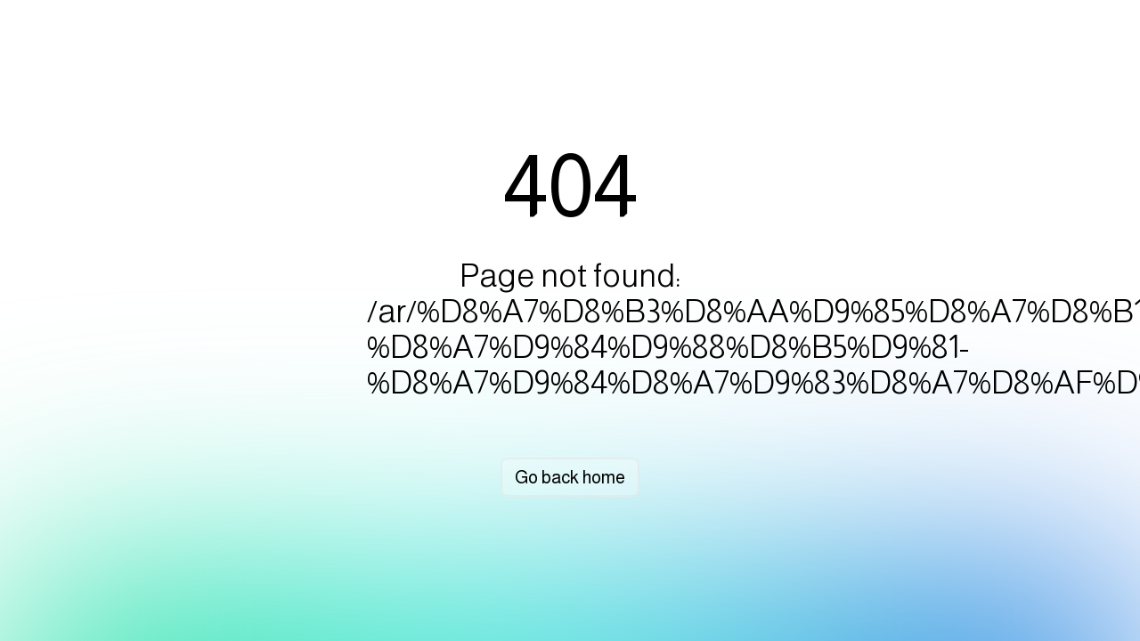

--- FILE ---
content_type: text/html;charset=utf-8
request_url: https://duc.edu.iq/ar/%D8%A7%D8%B3%D8%AA%D9%85%D8%A7%D8%B1%D8%A9-%D8%A7%D9%84%D9%88%D8%B5%D9%81-%D8%A7%D9%84%D8%A7%D9%83%D8%A7%D8%AF%D9%8A%D9%85%D9%8A/
body_size: 947
content:
<!DOCTYPE html><html  lang="en"><head><meta charset="utf-8">
<meta name="viewport" content="width=device-width, initial-scale=1">
<title>كلية دجلة الجامعة - University of Dijlah</title>
<link rel="stylesheet" href="https://cdn.jsdelivr.net/npm/@mdi/font@5.x/css/materialdesignicons.min.css" type="text/css" crossorigin="anonymous" data-hid="mdi">
<link rel="stylesheet" href="/_nuxt/entry.SeQ2cGtr.css" crossorigin>
<link rel="modulepreload" as="script" crossorigin href="/_nuxt/4Qc2u6CA.js">
<link rel="prefetch" as="style" crossorigin href="/_nuxt/default.Ccic0tCQ.css">
<link rel="prefetch" as="style" crossorigin href="/_nuxt/VGrid.Cfkz4IXQ.css">
<link rel="prefetch" as="style" crossorigin href="/_nuxt/forwardRefs.eN0w3mU7.css">
<link rel="prefetch" as="style" crossorigin href="/_nuxt/ssrBoot.C1vsQfBn.css">
<link rel="prefetch" as="style" crossorigin href="/_nuxt/VDivider.CRhg1j9w.css">
<link rel="prefetch" as="script" crossorigin href="/_nuxt/Cp7wmkPQ.js">
<link rel="prefetch" as="script" crossorigin href="/_nuxt/f2225Qgi.js">
<link rel="prefetch" as="script" crossorigin href="/_nuxt/D8NMsA3k.js">
<link rel="prefetch" as="script" crossorigin href="/_nuxt/BhUwhZBL.js">
<link rel="prefetch" as="script" crossorigin href="/_nuxt/ByO8cHKM.js">
<link rel="prefetch" as="script" crossorigin href="/_nuxt/wAioxFGH.js">
<link rel="prefetch" as="style" crossorigin href="/_nuxt/error-404.aNCZ2L4y.css">
<link rel="prefetch" as="script" crossorigin href="/_nuxt/DQDeC5mN.js">
<link rel="prefetch" as="script" crossorigin href="/_nuxt/CZ2gbrbT.js">
<link rel="prefetch" as="style" crossorigin href="/_nuxt/error-500.JESWioAZ.css">
<link rel="prefetch" as="script" crossorigin href="/_nuxt/CarRB_z3.js">
<link rel="icon" href="/favicon.ico">
<link rel="icon" type="image/png" sizes="16x16" href="/favicon-16x16.png">
<link rel="icon" type="image/png" sizes="32x32" href="/favicon-32x32.png">
<link rel="apple-touch-icon" href="/apple-touch-icon.png">
<link rel="manifest" href="/site.webmanifest">
<script type="module" src="/_nuxt/4Qc2u6CA.js" crossorigin></script>
<script id="unhead:payload" type="application/json">{"title":"كلية دجلة الجامعة - University of Dijlah"}</script></head><body><div id="__nuxt"></div><div id="teleports"></div><script type="application/json" data-nuxt-data="nuxt-app" data-ssr="false" id="__NUXT_DATA__">[{"serverRendered":1},false]</script>
<script>window.__NUXT__={};window.__NUXT__.config={public:{aos:{}},app:{baseURL:"/",buildId:"eeb099b7-4878-426e-8872-6befcffbb0a7",buildAssetsDir:"/_nuxt/",cdnURL:""}}</script></body></html>

--- FILE ---
content_type: application/javascript
request_url: https://duc.edu.iq/_nuxt/ByO8cHKM.js
body_size: 4206
content:
import{m as H,n as E,o as J,r as K,t as Q,A as Y,b as Z,z as X,e as p,h as ee,N as te,i as q,O as ge,P as ae,d as be,Q as ye,f as he,g as Ce,B as ke,u as Ie,R as Se,j as Be,k as G,l as N,C as xe,p as Ve,q as Pe,S as we,s as _e}from"./D8NMsA3k.js";import{D as x,C as A,K as T,L as D,G as O,ak as ze,H as I,P as L,z as v,as as ne,aB as Ae,a6 as se,a8 as Le,j as d,e as le,O as M,aW as Re,E as Ge,o as ie,aY as Ne,aZ as Ee,$ as Te,a_ as De,aq as Oe,J as oe,r as Me,V as Ue,a7 as $e,ap as Fe,R as qe,a4 as je,y as We,M as j,U as ue,aH as He}from"./4Qc2u6CA.js";const re=x({baseColor:String,divided:Boolean,...Y(),...D(),...Q(),...K(),...J(),...E(),...T(),...H()},"VBtnGroup"),W=A()({name:"VBtnGroup",props:re(),setup(e,o){let{slots:l}=o;const{themeClasses:t}=O(e),{densityClasses:a}=Z(e),{borderClasses:i}=X(e),{elevationClasses:m}=p(e),{roundedClasses:b}=ee(e);ze({VBtn:{height:"auto",baseColor:I(e,"baseColor"),color:I(e,"color"),density:I(e,"density"),flat:!0,variant:I(e,"variant")}}),L(()=>v(e.tag,{class:["v-btn-group",{"v-btn-group--divided":e.divided},t.value,i.value,a.value,m.value,b.value,e.class],style:e.style},l))}}),Je=x({modelValue:{type:null,default:void 0},multiple:Boolean,mandatory:[Boolean,String],max:Number,selectedClass:String,disabled:Boolean},"group"),Ke=x({value:null,disabled:Boolean,selectedClass:String},"group-item");function Qe(e,o){let l=arguments.length>2&&arguments[2]!==void 0?arguments[2]:!0;const t=ne("useGroupItem");if(!t)throw new Error("[Vuetify] useGroupItem composable must be used inside a component setup function");const a=Ae();se(Symbol.for(`${o.description}:id`),a);const i=Le(o,null);if(!i){if(!l)return i;throw new Error(`[Vuetify] Could not find useGroup injection with symbol ${o.description}`)}const m=I(e,"value"),b=d(()=>!!(i.disabled.value||e.disabled));i.register({id:a,value:m,disabled:b},t),le(()=>{i.unregister(a)});const g=d(()=>i.isSelected(a)),h=d(()=>i.items.value[0].id===a),C=d(()=>i.items.value[i.items.value.length-1].id===a),k=d(()=>g.value&&[i.selectedClass.value,e.selectedClass]);return M(g,s=>{t.emit("group:selected",{value:s})},{flush:"sync"}),{id:a,isSelected:g,isFirst:h,isLast:C,toggle:()=>i.select(a,!g.value),select:s=>i.select(a,s),selectedClass:k,value:m,disabled:b,group:i}}function Ye(e,o){let l=!1;const t=Re([]),a=Ge(e,"modelValue",[],s=>s==null?[]:de(t,Oe(s)),s=>{const r=Xe(t,s);return e.multiple?r:r[0]}),i=ne("useGroup");function m(s,r){const c=s,n=Symbol.for(`${o.description}:id`),f=Ee(n,i==null?void 0:i.vnode).indexOf(r);Te(c.value)==null&&(c.value=f,c.useIndexAsValue=!0),f>-1?t.splice(f,0,c):t.push(c)}function b(s){if(l)return;g();const r=t.findIndex(c=>c.id===s);t.splice(r,1)}function g(){const s=t.find(r=>!r.disabled);s&&e.mandatory==="force"&&!a.value.length&&(a.value=[s.id])}ie(()=>{g()}),le(()=>{l=!0}),Ne(()=>{for(let s=0;s<t.length;s++)t[s].useIndexAsValue&&(t[s].value=s)});function h(s,r){const c=t.find(n=>n.id===s);if(!(r&&(c!=null&&c.disabled)))if(e.multiple){const n=a.value.slice(),u=n.findIndex(S=>S===s),f=~u;if(r=r??!f,f&&e.mandatory&&n.length<=1||!f&&e.max!=null&&n.length+1>e.max)return;u<0&&r?n.push(s):u>=0&&!r&&n.splice(u,1),a.value=n}else{const n=a.value.includes(s);if(e.mandatory&&n)return;a.value=r??!n?[s]:[]}}function C(s){if(e.multiple,a.value.length){const r=a.value[0],c=t.findIndex(f=>f.id===r);let n=(c+s)%t.length,u=t[n];for(;u.disabled&&n!==c;)n=(n+s)%t.length,u=t[n];if(u.disabled)return;a.value=[t[n].id]}else{const r=t.find(c=>!c.disabled);r&&(a.value=[r.id])}}const k={register:m,unregister:b,selected:a,select:h,disabled:I(e,"disabled"),prev:()=>C(t.length-1),next:()=>C(1),isSelected:s=>a.value.includes(s),selectedClass:d(()=>e.selectedClass),items:d(()=>t),getItemIndex:s=>Ze(t,s)};return se(o,k),k}function Ze(e,o){const l=de(e,[o]);return l.length?e.findIndex(t=>t.id===l[0]):-1}function de(e,o){const l=[];return o.forEach(t=>{const a=e.find(m=>De(t,m.value)),i=e[t];(a==null?void 0:a.value)!=null?l.push(a.id):i!=null&&l.push(i.id)}),l}function Xe(e,o){const l=[];return o.forEach(t=>{const a=e.findIndex(i=>i.id===t);if(~a){const i=e[a];l.push(i.value!=null?i.value:a)}}),l}const ce=Symbol.for("vuetify:v-btn-toggle"),pe=x({...re(),...Je()},"VBtnToggle");A()({name:"VBtnToggle",props:pe(),emits:{"update:modelValue":e=>!0},setup(e,o){let{slots:l}=o;const{isSelected:t,next:a,prev:i,select:m,selected:b}=Ye(e,ce);return L(()=>{const g=W.filterProps(e);return v(W,oe({class:["v-btn-toggle",e.class]},g,{style:e.style}),{default:()=>{var h;return[(h=l.default)==null?void 0:h.call(l,{isSelected:t,next:a,prev:i,select:m,selected:b})]}})}),{next:a,prev:i,select:m}}});const et=x({bgColor:String,color:String,indeterminate:[Boolean,String],modelValue:{type:[Number,String],default:0},rotate:{type:[Number,String],default:0},width:{type:[Number,String],default:4},...D(),...ae(),...E({tag:"div"}),...T()},"VProgressCircular"),tt=A()({name:"VProgressCircular",props:et(),setup(e,o){let{slots:l}=o;const t=20,a=2*Math.PI*t,i=Me(),{themeClasses:m}=O(e),{sizeClasses:b,sizeStyles:g}=te(e),{textColorClasses:h,textColorStyles:C}=q(I(e,"color")),{textColorClasses:k,textColorStyles:s}=q(I(e,"bgColor")),{intersectionRef:r,isIntersecting:c}=ge(),{resizeRef:n,contentRect:u}=Ue(),f=d(()=>Math.max(0,Math.min(100,parseFloat(e.modelValue)))),S=d(()=>Number(e.width)),P=d(()=>g.value?Number(e.size):u.value?u.value.width:Math.max(S.value,32)),V=d(()=>t/(1-S.value/P.value)*2),w=d(()=>S.value/P.value*V.value),R=d(()=>$e((100-f.value)/100*a));return Fe(()=>{r.value=i.value,n.value=i.value}),L(()=>v(e.tag,{ref:i,class:["v-progress-circular",{"v-progress-circular--indeterminate":!!e.indeterminate,"v-progress-circular--visible":c.value,"v-progress-circular--disable-shrink":e.indeterminate==="disable-shrink"},m.value,b.value,h.value,e.class],style:[g.value,C.value,e.style],role:"progressbar","aria-valuemin":"0","aria-valuemax":"100","aria-valuenow":e.indeterminate?void 0:f.value},{default:()=>[v("svg",{style:{transform:`rotate(calc(-90deg + ${Number(e.rotate)}deg))`},xmlns:"http://www.w3.org/2000/svg",viewBox:`0 0 ${V.value} ${V.value}`},[v("circle",{class:["v-progress-circular__underlay",k.value],style:s.value,fill:"transparent",cx:"50%",cy:"50%",r:t,"stroke-width":w.value,"stroke-dasharray":a,"stroke-dashoffset":0},null),v("circle",{class:"v-progress-circular__overlay",fill:"transparent",cx:"50%",cy:"50%",r:t,"stroke-width":w.value,"stroke-dasharray":a,"stroke-dashoffset":R.value},null)]),l.default&&v("div",{class:"v-progress-circular__content"},[l.default({value:f.value})])]})),{}}});function at(e,o){M(()=>{var l;return(l=e.isActive)==null?void 0:l.value},l=>{e.isLink.value&&l&&o&&qe(()=>{o(!0)})},{immediate:!0})}const nt=x({active:{type:Boolean,default:void 0},activeColor:String,baseColor:String,symbol:{type:null,default:ce},flat:Boolean,icon:[Boolean,String,Function,Object],prependIcon:j,appendIcon:j,block:Boolean,readonly:Boolean,slim:Boolean,stacked:Boolean,ripple:{type:[Boolean,Object],default:!0},text:{type:[String,Number,Boolean],default:void 0},...Y(),...D(),...Q(),..._e(),...K(),...Ke(),...we(),...Pe(),...Ve(),...J(),...xe(),...ae(),...E({tag:"button"}),...T(),...H({variant:"elevated"})},"VBtn"),it=A()({name:"VBtn",props:nt(),emits:{"group:selected":e=>!0},setup(e,o){let{attrs:l,slots:t}=o;const{themeClasses:a}=O(e),{borderClasses:i}=X(e),{densityClasses:m}=Z(e),{dimensionStyles:b}=be(e),{elevationClasses:g}=p(e),{loaderClasses:h}=ye(e),{locationStyles:C}=he(e),{positionClasses:k}=Ce(e),{roundedClasses:s}=ee(e),{sizeClasses:r,sizeStyles:c}=te(e),n=Qe(e,e.symbol,!1),u=ke(e,l),f=d(()=>{var y;return e.active!==void 0?e.active:u.isLink.value?(y=u.isActive)==null?void 0:y.value:n==null?void 0:n.isSelected.value}),S=d(()=>f.value?e.activeColor??e.color:e.color),P=d(()=>{var B,z;return{color:(n==null?void 0:n.isSelected.value)&&(!u.isLink.value||((B=u.isActive)==null?void 0:B.value))||!n||((z=u.isActive)==null?void 0:z.value)?S.value??e.baseColor:e.baseColor,variant:e.variant}}),{colorClasses:V,colorStyles:w,variantClasses:R}=Ie(P),_=d(()=>(n==null?void 0:n.disabled.value)||e.disabled),ve=d(()=>e.variant==="elevated"&&!(e.disabled||e.flat||e.border)),fe=d(()=>{if(!(e.value===void 0||typeof e.value=="symbol"))return Object(e.value)===e.value?JSON.stringify(e.value,null,0):e.value});function me(y){var B;_.value||u.isLink.value&&(y.metaKey||y.ctrlKey||y.shiftKey||y.button!==0||l.target==="_blank")||((B=u.navigate)==null||B.call(u,y),n==null||n.toggle())}return at(u,n==null?void 0:n.select),L(()=>{const y=u.isLink.value?"a":e.tag,B=!!(e.prependIcon||t.prepend),z=!!(e.appendIcon||t.append),U=!!(e.icon&&e.icon!==!0);return je(v(y,oe({type:y==="a"?void 0:"button",class:["v-btn",n==null?void 0:n.selectedClass.value,{"v-btn--active":f.value,"v-btn--block":e.block,"v-btn--disabled":_.value,"v-btn--elevated":ve.value,"v-btn--flat":e.flat,"v-btn--icon":!!e.icon,"v-btn--loading":e.loading,"v-btn--readonly":e.readonly,"v-btn--slim":e.slim,"v-btn--stacked":e.stacked},a.value,i.value,V.value,m.value,g.value,h.value,k.value,s.value,r.value,R.value,e.class],style:[w.value,b.value,C.value,c.value,e.style],"aria-busy":e.loading?!0:void 0,disabled:_.value||void 0,tabindex:e.loading||e.readonly?-1:void 0,onClick:me,value:fe.value},u.linkProps),{default:()=>{var $;return[Be(!0,"v-btn"),!e.icon&&B&&v("span",{key:"prepend",class:"v-btn__prepend"},[t.prepend?v(N,{key:"prepend-defaults",disabled:!e.prependIcon,defaults:{VIcon:{icon:e.prependIcon}}},t.prepend):v(G,{key:"prepend-icon",icon:e.prependIcon},null)]),v("span",{class:"v-btn__content","data-no-activator":""},[!t.default&&U?v(G,{key:"content-icon",icon:e.icon},null):v(N,{key:"content-defaults",disabled:!U,defaults:{VIcon:{icon:e.icon}}},{default:()=>{var F;return[((F=t.default)==null?void 0:F.call(t))??We(e.text)]}})]),!e.icon&&z&&v("span",{key:"append",class:"v-btn__append"},[t.append?v(N,{key:"append-defaults",disabled:!e.appendIcon,defaults:{VIcon:{icon:e.appendIcon}}},t.append):v(G,{key:"append-icon",icon:e.appendIcon},null)]),!!e.loading&&v("span",{key:"loader",class:"v-btn__loader"},[(($=t.loader)==null?void 0:$.call(t))??v(tt,{color:typeof e.loading=="boolean"?void 0:e.loading,indeterminate:!0,width:"2"},null)])]}}),[[Se,!_.value&&e.ripple,"",{center:!!e.icon}]])}),{group:n}}}),ot=x({eager:Boolean},"lazy");function ut(e,o){const l=ue(!1),t=d(()=>l.value||e.eager||o.value);M(o,()=>l.value=!0);function a(){e.eager||(l.value=!1)}return{isBooted:l,hasContent:t,onAfterLeave:a}}function rt(){const e=ue(!1);return ie(()=>{window.requestAnimationFrame(()=>{e.value=!0})}),{ssrBootStyles:d(()=>e.value?void 0:{transition:"none !important"}),isBooted:He(e)}}export{it as V,Ke as a,Qe as b,tt as c,rt as d,ut as e,ot as f,Je as m,Ye as u};


--- FILE ---
content_type: application/javascript
request_url: https://duc.edu.iq/_nuxt/BYUJHrDt.js
body_size: 448
content:
import{d as t,n as r,s as i}from"./D8NMsA3k.js";import{C as l,D as m,S as c,P as u,L as d,z as C}from"./4Qc2u6CA.js";const f=m({fluid:{type:Boolean,default:!1},...d(),...i(),...r()},"VContainer"),y=l()({name:"VContainer",props:f(),setup(e,s){let{slots:a}=s;const{rtlClasses:n}=c(),{dimensionStyles:o}=t(e);return u(()=>C(e.tag,{class:["v-container",{"v-container--fluid":e.fluid},n.value,e.class],style:[o.value,e.style]},a)),{}}});export{y as V};


--- FILE ---
content_type: application/javascript
request_url: https://duc.edu.iq/_nuxt/f2225Qgi.js
body_size: 1115
content:
import{n as C}from"./D8NMsA3k.js";import{C as S,D as b,j,h as k,L as N,a$ as i,b0 as u}from"./4Qc2u6CA.js";const V=i.reduce((t,a)=>(t[a]={type:[Boolean,String,Number],default:!1},t),{}),L=i.reduce((t,a)=>{const e="offset"+u(a);return t[e]={type:[String,Number],default:null},t},{}),v=i.reduce((t,a)=>{const e="order"+u(a);return t[e]={type:[String,Number],default:null},t},{}),y={col:Object.keys(V),offset:Object.keys(L),order:Object.keys(v)};function G(t,a,e){let s=t;if(!(e==null||e===!1)){if(a){const n=a.replace(t,"");s+=`-${n}`}return t==="col"&&(s="v-"+s),t==="col"&&(e===""||e===!0)||(s+=`-${e}`),s.toLowerCase()}}const _=["auto","start","end","center","baseline","stretch"],I=b({cols:{type:[Boolean,String,Number],default:!1},...V,offset:{type:[String,Number],default:null},...L,order:{type:[String,Number],default:null},...v,alignSelf:{type:String,default:null,validator:t=>_.includes(t)},...N(),...C()},"VCol"),z=S()({name:"VCol",props:I(),setup(t,a){let{slots:e}=a;const s=j(()=>{const n=[];let l;for(l in y)y[l].forEach(o=>{const c=t[o],g=G(l,o,c);g&&n.push(g)});const r=n.some(o=>o.startsWith("v-col-"));return n.push({"v-col":!r||!t.cols,[`v-col-${t.cols}`]:t.cols,[`offset-${t.offset}`]:t.offset,[`order-${t.order}`]:t.order,[`align-self-${t.alignSelf}`]:t.alignSelf}),n});return()=>{var n;return k(t.tag,{class:[s.value,t.class],style:t.style},(n=e.default)==null?void 0:n.call(e))}}}),f=["start","end","center"],$=["space-between","space-around","space-evenly"];function d(t,a){return i.reduce((e,s)=>{const n=t+u(s);return e[n]=a(),e},{})}const R=[...f,"baseline","stretch"],h=t=>R.includes(t),w=d("align",()=>({type:String,default:null,validator:h})),T=[...f,...$],P=t=>T.includes(t),E=d("justify",()=>({type:String,default:null,validator:P})),U=[...f,...$,"stretch"],A=t=>U.includes(t),O=d("alignContent",()=>({type:String,default:null,validator:A})),m={align:Object.keys(w),justify:Object.keys(E),alignContent:Object.keys(O)},B={align:"align",justify:"justify",alignContent:"align-content"};function M(t,a,e){let s=B[t];if(e!=null){if(a){const n=a.replace(t,"");s+=`-${n}`}return s+=`-${e}`,s.toLowerCase()}}const F=b({dense:Boolean,noGutters:Boolean,align:{type:String,default:null,validator:h},...w,justify:{type:String,default:null,validator:P},...E,alignContent:{type:String,default:null,validator:A},...O,...N(),...C()},"VRow"),D=S()({name:"VRow",props:F(),setup(t,a){let{slots:e}=a;const s=j(()=>{const n=[];let l;for(l in m)m[l].forEach(r=>{const o=t[r],c=M(l,r,o);c&&n.push(c)});return n.push({"v-row--no-gutters":t.noGutters,"v-row--dense":t.dense,[`align-${t.align}`]:t.align,[`justify-${t.justify}`]:t.justify,[`align-content-${t.alignContent}`]:t.alignContent}),n});return()=>{var n;return k(t.tag,{class:["v-row",s.value,t.class],style:t.style},(n=e.default)==null?void 0:n.call(e))}}});export{D as V,z as a};


--- FILE ---
content_type: application/javascript
request_url: https://duc.edu.iq/_nuxt/BhUwhZBL.js
body_size: 9936
content:
import{aN as He,aO as We,C as se,aP as De,aI as te,h as Ie,D as G,aQ as it,z as H,J as V,r as q,N as j,am as be,aR as rt,j as T,O as M,aG as D,R as pe,a7 as W,al as Pe,ap as xe,aS as Ve,aT as at,as as le,a8 as qe,aU as Ae,aV as st,U as ee,T as lt,o as ct,aW as ze,aH as ut,a6 as ft,ar as dt,E as vt,G as mt,S as yt,H as ht,e as gt,P as wt,aX as bt,a4 as pt,a9 as xt,a5 as Et,F as St,K as Ot,L as Pt}from"./4Qc2u6CA.js";import{F as Ce,G as ue,H as fe,I as Te,J as Re,y as At,d as Ct,D as Tt,M as Rt,K as Lt,s as kt,L as Bt}from"./D8NMsA3k.js";import{e as Ft,f as _t}from"./ByO8cHKM.js";class z{constructor(n){let{x:t,y:o,width:r,height:a}=n;this.x=t,this.y=o,this.width=r,this.height=a}get top(){return this.y}get bottom(){return this.y+this.height}get left(){return this.x}get right(){return this.x+this.width}}function Le(e,n){return{x:{before:Math.max(0,n.left-e.left),after:Math.max(0,e.right-n.right)},y:{before:Math.max(0,n.top-e.top),after:Math.max(0,e.bottom-n.bottom)}}}function je(e){return Array.isArray(e)?new z({x:e[0],y:e[1],width:0,height:0}):e.getBoundingClientRect()}function Ge(e){const n=e.getBoundingClientRect(),t=getComputedStyle(e),o=t.transform;if(o){let r,a,s,i,l;if(o.startsWith("matrix3d("))r=o.slice(9,-1).split(/, /),a=Number(r[0]),s=Number(r[5]),i=Number(r[12]),l=Number(r[13]);else if(o.startsWith("matrix("))r=o.slice(7,-1).split(/, /),a=Number(r[0]),s=Number(r[3]),i=Number(r[4]),l=Number(r[5]);else return new z(n);const f=t.transformOrigin,c=n.x-i-(1-a)*parseFloat(f),v=n.y-l-(1-s)*parseFloat(f.slice(f.indexOf(" ")+1)),y=a?n.width/a:e.offsetWidth+1,m=s?n.height/s:e.offsetHeight+1;return new z({x:c,y:v,width:y,height:m})}else return new z(n)}function Z(e,n,t){if(typeof e.animate>"u")return{finished:Promise.resolve()};let o;try{o=e.animate(n,t)}catch{return{finished:Promise.resolve()}}return typeof o.finished>"u"&&(o.finished=new Promise(r=>{o.onfinish=()=>{r(o)}})),o}const oe=new WeakMap;function Mt(e,n){Object.keys(n).forEach(t=>{if(He(t)){const o=We(t),r=oe.get(e);if(n[t]==null)r==null||r.forEach(a=>{const[s,i]=a;s===o&&(e.removeEventListener(o,i),r.delete(a))});else if(!r||![...r].some(a=>a[0]===o&&a[1]===n[t])){e.addEventListener(o,n[t]);const a=r||new Set;a.add([o,n[t]]),oe.has(e)||oe.set(e,a)}}else n[t]==null?e.removeAttribute(t):e.setAttribute(t,n[t])})}function Nt(e,n){Object.keys(n).forEach(t=>{if(He(t)){const o=We(t),r=oe.get(e);r==null||r.forEach(a=>{const[s,i]=a;s===o&&(e.removeEventListener(o,i),r.delete(a))})}else e.removeAttribute(t)})}function Ye(e){if(typeof e.getRootNode!="function"){for(;e.parentNode;)e=e.parentNode;return e!==document?null:document}const n=e.getRootNode();return n!==document&&n.getRootNode({composed:!0})!==document?null:n}const he="cubic-bezier(0.4, 0, 0.2, 1)",$t="cubic-bezier(0.0, 0, 0.2, 1)",Ht="cubic-bezier(0.4, 0, 1, 1)";function Wt(e){let n=arguments.length>1&&arguments[1]!==void 0?arguments[1]:!1;for(;e;){if(n?Dt(e):Ee(e))return e;e=e.parentElement}return document.scrollingElement}function re(e,n){const t=[];if(n&&e&&!n.contains(e))return t;for(;e&&(Ee(e)&&t.push(e),e!==n);)e=e.parentElement;return t}function Ee(e){if(!e||e.nodeType!==Node.ELEMENT_NODE)return!1;const n=window.getComputedStyle(e);return n.overflowY==="scroll"||n.overflowY==="auto"&&e.scrollHeight>e.clientHeight}function Dt(e){if(!e||e.nodeType!==Node.ELEMENT_NODE)return!1;const n=window.getComputedStyle(e);return["scroll","auto"].includes(n.overflowY)}function It(e){for(;e;){if(window.getComputedStyle(e).position==="fixed")return!0;e=e.offsetParent}return!1}const Vt=G({disabled:Boolean,group:Boolean,hideOnLeave:Boolean,leaveAbsolute:Boolean,mode:String,origin:String},"transition");function k(e,n,t){return se()({name:e,props:Vt({mode:t,origin:n}),setup(o,r){let{slots:a}=r;const s={onBeforeEnter(i){o.origin&&(i.style.transformOrigin=o.origin)},onLeave(i){if(o.leaveAbsolute){const{offsetTop:l,offsetLeft:f,offsetWidth:c,offsetHeight:v}=i;i._transitionInitialStyles={position:i.style.position,top:i.style.top,left:i.style.left,width:i.style.width,height:i.style.height},i.style.position="absolute",i.style.top=`${l}px`,i.style.left=`${f}px`,i.style.width=`${c}px`,i.style.height=`${v}px`}o.hideOnLeave&&i.style.setProperty("display","none","important")},onAfterLeave(i){if(o.leaveAbsolute&&(i!=null&&i._transitionInitialStyles)){const{position:l,top:f,left:c,width:v,height:y}=i._transitionInitialStyles;delete i._transitionInitialStyles,i.style.position=l||"",i.style.top=f||"",i.style.left=c||"",i.style.width=v||"",i.style.height=y||""}}};return()=>{const i=o.group?De:te;return Ie(i,{name:o.disabled?"":e,css:!o.disabled,...o.group?void 0:{mode:o.mode},...o.disabled?{}:s},a.default)}}})}function Ke(e,n){let t=arguments.length>2&&arguments[2]!==void 0?arguments[2]:"in-out";return se()({name:e,props:{mode:{type:String,default:t},disabled:Boolean,group:Boolean},setup(o,r){let{slots:a}=r;const s=o.group?De:te;return()=>Ie(s,{name:o.disabled?"":e,css:!o.disabled,...o.disabled?{}:n},a.default)}})}function Ue(){let e=arguments.length>0&&arguments[0]!==void 0?arguments[0]:"";const t=(arguments.length>1&&arguments[1]!==void 0?arguments[1]:!1)?"width":"height",o=it(`offset-${t}`);return{onBeforeEnter(s){s._parent=s.parentNode,s._initialStyle={transition:s.style.transition,overflow:s.style.overflow,[t]:s.style[t]}},onEnter(s){const i=s._initialStyle;if(!i)return;s.style.setProperty("transition","none","important"),s.style.overflow="hidden";const l=`${s[o]}px`;s.style[t]="0",s.offsetHeight,s.style.transition=i.transition,e&&s._parent&&s._parent.classList.add(e),requestAnimationFrame(()=>{s.style[t]=l})},onAfterEnter:a,onEnterCancelled:a,onLeave(s){s._initialStyle={transition:"",overflow:s.style.overflow,[t]:s.style[t]},s.style.overflow="hidden",s.style[t]=`${s[o]}px`,s.offsetHeight,requestAnimationFrame(()=>s.style[t]="0")},onAfterLeave:r,onLeaveCancelled:r};function r(s){e&&s._parent&&s._parent.classList.remove(e),a(s)}function a(s){if(!s._initialStyle)return;const i=s._initialStyle[t];s.style.overflow=s._initialStyle.overflow,i!=null&&(s.style[t]=i),delete s._initialStyle}}const qt=G({target:[Object,Array]},"v-dialog-transition"),xn=se()({name:"VDialogTransition",props:qt(),setup(e,n){let{slots:t}=n;const o={onBeforeEnter(r){r.style.pointerEvents="none",r.style.visibility="hidden"},async onEnter(r,a){var y;await new Promise(m=>requestAnimationFrame(m)),await new Promise(m=>requestAnimationFrame(m)),r.style.visibility="";const{x:s,y:i,sx:l,sy:f,speed:c}=Be(e.target,r),v=Z(r,[{transform:`translate(${s}px, ${i}px) scale(${l}, ${f})`,opacity:0},{}],{duration:225*c,easing:$t});(y=ke(r))==null||y.forEach(m=>{Z(m,[{opacity:0},{opacity:0,offset:.33},{}],{duration:225*2*c,easing:he})}),v.finished.then(()=>a())},onAfterEnter(r){r.style.removeProperty("pointer-events")},onBeforeLeave(r){r.style.pointerEvents="none"},async onLeave(r,a){var y;await new Promise(m=>requestAnimationFrame(m));const{x:s,y:i,sx:l,sy:f,speed:c}=Be(e.target,r);Z(r,[{},{transform:`translate(${s}px, ${i}px) scale(${l}, ${f})`,opacity:0}],{duration:125*c,easing:Ht}).finished.then(()=>a()),(y=ke(r))==null||y.forEach(m=>{Z(m,[{},{opacity:0,offset:.2},{opacity:0}],{duration:125*2*c,easing:he})})},onAfterLeave(r){r.style.removeProperty("pointer-events")}};return()=>e.target?H(te,V({name:"dialog-transition"},o,{css:!1}),t):H(te,{name:"dialog-transition"},t)}});function ke(e){var t;const n=(t=e.querySelector(":scope > .v-card, :scope > .v-sheet, :scope > .v-list"))==null?void 0:t.children;return n&&[...n]}function Be(e,n){const t=je(e),o=Ge(n),[r,a]=getComputedStyle(n).transformOrigin.split(" ").map(E=>parseFloat(E)),[s,i]=getComputedStyle(n).getPropertyValue("--v-overlay-anchor-origin").split(" ");let l=t.left+t.width/2;s==="left"||i==="left"?l-=t.width/2:(s==="right"||i==="right")&&(l+=t.width/2);let f=t.top+t.height/2;s==="top"||i==="top"?f-=t.height/2:(s==="bottom"||i==="bottom")&&(f+=t.height/2);const c=t.width/o.width,v=t.height/o.height,y=Math.max(1,c,v),m=c/y||0,h=v/y||0,d=o.width*o.height/(window.innerWidth*window.innerHeight),P=d>.12?Math.min(1.5,(d-.12)*10+1):1;return{x:l-(r+o.left),y:f-(a+o.top),sx:m,sy:h,speed:P}}k("fab-transition","center center","out-in");k("dialog-bottom-transition");k("dialog-top-transition");const En=k("fade-transition");k("scale-transition");k("scroll-x-transition");k("scroll-x-reverse-transition");k("scroll-y-transition");k("scroll-y-reverse-transition");k("slide-x-transition");k("slide-x-reverse-transition");k("slide-y-transition");k("slide-y-reverse-transition");const Sn=Ke("expand-transition",Ue());Ke("expand-x-transition",Ue("",!0));function de(e,n){return{x:e.x+n.x,y:e.y+n.y}}function zt(e,n){return{x:e.x-n.x,y:e.y-n.y}}function Fe(e,n){if(e.side==="top"||e.side==="bottom"){const{side:t,align:o}=e,r=o==="left"?0:o==="center"?n.width/2:o==="right"?n.width:o,a=t==="top"?0:t==="bottom"?n.height:t;return de({x:r,y:a},n)}else if(e.side==="left"||e.side==="right"){const{side:t,align:o}=e,r=t==="left"?0:t==="right"?n.width:t,a=o==="top"?0:o==="center"?n.height/2:o==="bottom"?n.height:o;return de({x:r,y:a},n)}return de({x:n.width/2,y:n.height/2},n)}const Xe={static:Yt,connected:Ut},jt=G({locationStrategy:{type:[String,Function],default:"static",validator:e=>typeof e=="function"||e in Xe},location:{type:String,default:"bottom"},origin:{type:String,default:"auto"},offset:[Number,String,Array]},"VOverlay-location-strategies");function Gt(e,n){const t=q({}),o=q();j&&be(()=>!!(n.isActive.value&&e.locationStrategy),a=>{var s,i;M(()=>e.locationStrategy,a),D(()=>{window.removeEventListener("resize",r),o.value=void 0}),window.addEventListener("resize",r,{passive:!0}),typeof e.locationStrategy=="function"?o.value=(s=e.locationStrategy(n,e,t))==null?void 0:s.updateLocation:o.value=(i=Xe[e.locationStrategy](n,e,t))==null?void 0:i.updateLocation});function r(a){var s;(s=o.value)==null||s.call(o,a)}return{contentStyles:t,updateLocation:o}}function Yt(){}function Kt(e,n){const t=Ge(e);return n?t.x+=parseFloat(e.style.right||0):t.x-=parseFloat(e.style.left||0),t.y-=parseFloat(e.style.top||0),t}function Ut(e,n,t){(Array.isArray(e.target.value)||It(e.target.value))&&Object.assign(t.value,{position:"fixed",top:0,[e.isRtl.value?"right":"left"]:0});const{preferredAnchor:r,preferredOrigin:a}=rt(()=>{const h=Ce(n.location,e.isRtl.value),d=n.origin==="overlap"?h:n.origin==="auto"?ue(h):Ce(n.origin,e.isRtl.value);return h.side===d.side&&h.align===fe(d).align?{preferredAnchor:Te(h),preferredOrigin:Te(d)}:{preferredAnchor:h,preferredOrigin:d}}),[s,i,l,f]=["minWidth","minHeight","maxWidth","maxHeight"].map(h=>T(()=>{const d=parseFloat(n[h]);return isNaN(d)?1/0:d})),c=T(()=>{if(Array.isArray(n.offset))return n.offset;if(typeof n.offset=="string"){const h=n.offset.split(" ").map(parseFloat);return h.length<2&&h.push(0),h}return typeof n.offset=="number"?[n.offset,0]:[0,0]});let v=!1;const y=new ResizeObserver(()=>{v&&m()});M([e.target,e.contentEl],(h,d)=>{let[P,E]=h,[S,x]=d;S&&!Array.isArray(S)&&y.unobserve(S),P&&!Array.isArray(P)&&y.observe(P),x&&y.unobserve(x),E&&y.observe(E)},{immediate:!0}),D(()=>{y.disconnect()});function m(){if(v=!1,requestAnimationFrame(()=>v=!0),!e.target.value||!e.contentEl.value)return;const h=je(e.target.value),d=Kt(e.contentEl.value,e.isRtl.value),P=re(e.contentEl.value),E=12;P.length||(P.push(document.documentElement),e.contentEl.value.style.top&&e.contentEl.value.style.left||(d.x-=parseFloat(document.documentElement.style.getPropertyValue("--v-body-scroll-x")||0),d.y-=parseFloat(document.documentElement.style.getPropertyValue("--v-body-scroll-y")||0)));const S=P.reduce((O,p)=>{const w=p.getBoundingClientRect(),b=new z({x:p===document.documentElement?0:w.x,y:p===document.documentElement?0:w.y,width:p.clientWidth,height:p.clientHeight});return O?new z({x:Math.max(O.left,b.left),y:Math.max(O.top,b.top),width:Math.min(O.right,b.right)-Math.max(O.left,b.left),height:Math.min(O.bottom,b.bottom)-Math.max(O.top,b.top)}):b},void 0);S.x+=E,S.y+=E,S.width-=E*2,S.height-=E*2;let x={anchor:r.value,origin:a.value};function R(O){const p=new z(d),w=Fe(O.anchor,h),b=Fe(O.origin,p);let{x:N,y:$}=zt(w,b);switch(O.anchor.side){case"top":$-=c.value[0];break;case"bottom":$+=c.value[0];break;case"left":N-=c.value[0];break;case"right":N+=c.value[0];break}switch(O.anchor.align){case"top":$-=c.value[1];break;case"bottom":$+=c.value[1];break;case"left":N-=c.value[1];break;case"right":N+=c.value[1];break}return p.x+=N,p.y+=$,p.width=Math.min(p.width,l.value),p.height=Math.min(p.height,f.value),{overflows:Le(p,S),x:N,y:$}}let B=0,_=0;const A={x:0,y:0},u={x:!1,y:!1};let L=-1;for(;!(L++>10);){const{x:O,y:p,overflows:w}=R(x);B+=O,_+=p,d.x+=O,d.y+=p;{const b=Re(x.anchor),N=w.x.before||w.x.after,$=w.y.before||w.y.after;let Y=!1;if(["x","y"].forEach(C=>{if(C==="x"&&N&&!u.x||C==="y"&&$&&!u.y){const I={anchor:{...x.anchor},origin:{...x.origin}},K=C==="x"?b==="y"?fe:ue:b==="y"?ue:fe;I.anchor=K(I.anchor),I.origin=K(I.origin);const{overflows:U}=R(I);(U[C].before<=w[C].before&&U[C].after<=w[C].after||U[C].before+U[C].after<(w[C].before+w[C].after)/2)&&(x=I,Y=u[C]=!0)}}),Y)continue}w.x.before&&(B+=w.x.before,d.x+=w.x.before),w.x.after&&(B-=w.x.after,d.x-=w.x.after),w.y.before&&(_+=w.y.before,d.y+=w.y.before),w.y.after&&(_-=w.y.after,d.y-=w.y.after);{const b=Le(d,S);A.x=S.width-b.x.before-b.x.after,A.y=S.height-b.y.before-b.y.after,B+=b.x.before,d.x+=b.x.before,_+=b.y.before,d.y+=b.y.before}break}const ce=Re(x.anchor);return Object.assign(t.value,{"--v-overlay-anchor-origin":`${x.anchor.side} ${x.anchor.align}`,transformOrigin:`${x.origin.side} ${x.origin.align}`,top:W(ve(_)),left:e.isRtl.value?void 0:W(ve(B)),right:e.isRtl.value?W(ve(-B)):void 0,minWidth:W(ce==="y"?Math.min(s.value,h.width):s.value),maxWidth:W(_e(Pe(A.x,s.value===1/0?0:s.value,l.value))),maxHeight:W(_e(Pe(A.y,i.value===1/0?0:i.value,f.value)))}),{available:A,contentBox:d}}return M(()=>[r.value,a.value,n.offset,n.minWidth,n.minHeight,n.maxWidth,n.maxHeight],()=>m()),pe(()=>{const h=m();if(!h)return;const{available:d,contentBox:P}=h;P.height>d.y&&requestAnimationFrame(()=>{m(),requestAnimationFrame(()=>{m()})})}),{updateLocation:m}}function ve(e){return Math.round(e*devicePixelRatio)/devicePixelRatio}function _e(e){return Math.ceil(e*devicePixelRatio)/devicePixelRatio}let ge=!0;const ae=[];function Xt(e){!ge||ae.length?(ae.push(e),we()):(ge=!1,e(),we())}let Me=-1;function we(){cancelAnimationFrame(Me),Me=requestAnimationFrame(()=>{const e=ae.shift();e&&e(),ae.length?we():ge=!0})}const ie={none:null,close:Zt,block:en,reposition:tn},Jt=G({scrollStrategy:{type:[String,Function],default:"block",validator:e=>typeof e=="function"||e in ie}},"VOverlay-scroll-strategies");function Qt(e,n){if(!j)return;let t;xe(async()=>{t==null||t.stop(),n.isActive.value&&e.scrollStrategy&&(t=Ve(),await new Promise(o=>setTimeout(o)),t.active&&t.run(()=>{var o;typeof e.scrollStrategy=="function"?e.scrollStrategy(n,e,t):(o=ie[e.scrollStrategy])==null||o.call(ie,n,e,t)}))}),D(()=>{t==null||t.stop()})}function Zt(e){function n(t){e.isActive.value=!1}Je(e.targetEl.value??e.contentEl.value,n)}function en(e,n){var s;const t=(s=e.root.value)==null?void 0:s.offsetParent,o=[...new Set([...re(e.targetEl.value,n.contained?t:void 0),...re(e.contentEl.value,n.contained?t:void 0)])].filter(i=>!i.classList.contains("v-overlay-scroll-blocked")),r=window.innerWidth-document.documentElement.offsetWidth,a=(i=>Ee(i)&&i)(t||document.documentElement);a&&e.root.value.classList.add("v-overlay--scroll-blocked"),o.forEach((i,l)=>{i.style.setProperty("--v-body-scroll-x",W(-i.scrollLeft)),i.style.setProperty("--v-body-scroll-y",W(-i.scrollTop)),i!==document.documentElement&&i.style.setProperty("--v-scrollbar-offset",W(r)),i.classList.add("v-overlay-scroll-blocked")}),D(()=>{o.forEach((i,l)=>{const f=parseFloat(i.style.getPropertyValue("--v-body-scroll-x")),c=parseFloat(i.style.getPropertyValue("--v-body-scroll-y")),v=i.style.scrollBehavior;i.style.scrollBehavior="auto",i.style.removeProperty("--v-body-scroll-x"),i.style.removeProperty("--v-body-scroll-y"),i.style.removeProperty("--v-scrollbar-offset"),i.classList.remove("v-overlay-scroll-blocked"),i.scrollLeft=-f,i.scrollTop=-c,i.style.scrollBehavior=v}),a&&e.root.value.classList.remove("v-overlay--scroll-blocked")})}function tn(e,n,t){let o=!1,r=-1,a=-1;function s(i){Xt(()=>{var c,v;const l=performance.now();(v=(c=e.updateLocation).value)==null||v.call(c,i),o=(performance.now()-l)/(1e3/60)>2})}a=(typeof requestIdleCallback>"u"?i=>i():requestIdleCallback)(()=>{t.run(()=>{Je(e.targetEl.value??e.contentEl.value,i=>{o?(cancelAnimationFrame(r),r=requestAnimationFrame(()=>{r=requestAnimationFrame(()=>{s(i)})})):s(i)})})}),D(()=>{typeof cancelIdleCallback<"u"&&cancelIdleCallback(a),cancelAnimationFrame(r)})}function Je(e,n){const t=[document,...re(e)];t.forEach(o=>{o.addEventListener("scroll",n,{passive:!0})}),D(()=>{t.forEach(o=>{o.removeEventListener("scroll",n)})})}const nn=Symbol.for("vuetify:v-menu"),on=G({closeDelay:[Number,String],openDelay:[Number,String]},"delay");function rn(e,n){let t=()=>{};function o(s){t==null||t();const i=Number(s?e.openDelay:e.closeDelay);return new Promise(l=>{t=at(i,()=>{n==null||n(s),l(s)})})}function r(){return o(!0)}function a(){return o(!1)}return{clearDelay:t,runOpenDelay:r,runCloseDelay:a}}const an=G({target:[String,Object],activator:[String,Object],activatorProps:{type:Object,default:()=>({})},openOnClick:{type:Boolean,default:void 0},openOnHover:Boolean,openOnFocus:{type:Boolean,default:void 0},closeOnContentClick:Boolean,...on()},"VOverlay-activator");function sn(e,n){let{isActive:t,isTop:o,contentEl:r}=n;const a=le("useActivator"),s=q();let i=!1,l=!1,f=!0;const c=T(()=>e.openOnFocus||e.openOnFocus==null&&e.openOnHover),v=T(()=>e.openOnClick||e.openOnClick==null&&!e.openOnHover&&!c.value),{runOpenDelay:y,runCloseDelay:m}=rn(e,u=>{u===(e.openOnHover&&i||c.value&&l)&&!(e.openOnHover&&t.value&&!o.value)&&(t.value!==u&&(f=!0),t.value=u)}),h=q(),d={onClick:u=>{u.stopPropagation(),s.value=u.currentTarget||u.target,t.value||(h.value=[u.clientX,u.clientY]),t.value=!t.value},onMouseenter:u=>{var L;(L=u.sourceCapabilities)!=null&&L.firesTouchEvents||(i=!0,s.value=u.currentTarget||u.target,y())},onMouseleave:u=>{i=!1,m()},onFocus:u=>{st(u.target,":focus-visible")!==!1&&(l=!0,u.stopPropagation(),s.value=u.currentTarget||u.target,y())},onBlur:u=>{l=!1,u.stopPropagation(),m()}},P=T(()=>{const u={};return v.value&&(u.onClick=d.onClick),e.openOnHover&&(u.onMouseenter=d.onMouseenter,u.onMouseleave=d.onMouseleave),c.value&&(u.onFocus=d.onFocus,u.onBlur=d.onBlur),u}),E=T(()=>{const u={};if(e.openOnHover&&(u.onMouseenter=()=>{i=!0,y()},u.onMouseleave=()=>{i=!1,m()}),c.value&&(u.onFocusin=()=>{l=!0,y()},u.onFocusout=()=>{l=!1,m()}),e.closeOnContentClick){const L=qe(nn,null);u.onClick=()=>{t.value=!1,L==null||L.closeParents()}}return u}),S=T(()=>{const u={};return e.openOnHover&&(u.onMouseenter=()=>{f&&(i=!0,f=!1,y())},u.onMouseleave=()=>{i=!1,m()}),u});M(o,u=>{var L;u&&(e.openOnHover&&!i&&(!c.value||!l)||c.value&&!l&&(!e.openOnHover||!i))&&!((L=r.value)!=null&&L.contains(document.activeElement))&&(t.value=!1)}),M(t,u=>{u||setTimeout(()=>{h.value=void 0})},{flush:"post"});const x=Ae();xe(()=>{x.value&&pe(()=>{s.value=x.el})});const R=Ae(),B=T(()=>e.target==="cursor"&&h.value?h.value:R.value?R.el:Qe(e.target,a)||s.value),_=T(()=>Array.isArray(B.value)?void 0:B.value);let A;return M(()=>!!e.activator,u=>{u&&j?(A=Ve(),A.run(()=>{ln(e,a,{activatorEl:s,activatorEvents:P})})):A&&A.stop()},{flush:"post",immediate:!0}),D(()=>{A==null||A.stop()}),{activatorEl:s,activatorRef:x,target:B,targetEl:_,targetRef:R,activatorEvents:P,contentEvents:E,scrimEvents:S}}function ln(e,n,t){let{activatorEl:o,activatorEvents:r}=t;M(()=>e.activator,(l,f)=>{if(f&&l!==f){const c=i(f);c&&s(c)}l&&pe(()=>a())},{immediate:!0}),M(()=>e.activatorProps,()=>{a()}),D(()=>{s()});function a(){let l=arguments.length>0&&arguments[0]!==void 0?arguments[0]:i(),f=arguments.length>1&&arguments[1]!==void 0?arguments[1]:e.activatorProps;l&&Mt(l,V(r.value,f))}function s(){let l=arguments.length>0&&arguments[0]!==void 0?arguments[0]:i(),f=arguments.length>1&&arguments[1]!==void 0?arguments[1]:e.activatorProps;l&&Nt(l,V(r.value,f))}function i(){let l=arguments.length>0&&arguments[0]!==void 0?arguments[0]:e.activator;const f=Qe(l,n);return o.value=(f==null?void 0:f.nodeType)===Node.ELEMENT_NODE?f:void 0,o.value}}function Qe(e,n){var o,r;if(!e)return;let t;if(e==="parent"){let a=(r=(o=n==null?void 0:n.proxy)==null?void 0:o.$el)==null?void 0:r.parentNode;for(;a!=null&&a.hasAttribute("data-no-activator");)a=a.parentNode;t=a}else typeof e=="string"?t=document.querySelector(e):"$el"in e?t=e.$el:t=e;return t}function cn(){if(!j)return ee(!1);const{ssr:e}=lt();if(e){const n=ee(!1);return ct(()=>{n.value=!0}),n}else return ee(!0)}function un(){const n=le("useScopeId").vnode.scopeId;return{scopeId:n?{[n]:""}:void 0}}const Ne=Symbol.for("vuetify:stack"),Q=ze([]);function fn(e,n,t){const o=le("useStack"),r=!t,a=qe(Ne,void 0),s=ze({activeChildren:new Set});ft(Ne,s);const i=ee(Number(n.value));be(e,()=>{var v;const c=(v=Q.at(-1))==null?void 0:v[1];i.value=c?c+10:Number(n.value),r&&Q.push([o.uid,i.value]),a==null||a.activeChildren.add(o.uid),D(()=>{if(r){const y=dt(Q).findIndex(m=>m[0]===o.uid);Q.splice(y,1)}a==null||a.activeChildren.delete(o.uid)})});const l=ee(!0);r&&xe(()=>{var v;const c=((v=Q.at(-1))==null?void 0:v[0])===o.uid;setTimeout(()=>l.value=c)});const f=T(()=>!s.activeChildren.size);return{globalTop:ut(l),localTop:f,stackStyles:T(()=>({zIndex:i.value}))}}function dn(e){return{teleportTarget:T(()=>{const t=e();if(t===!0||!j)return;const o=t===!1?document.body:typeof t=="string"?document.querySelector(t):t;if(o==null)return;let r=[...o.children].find(a=>a.matches(".v-overlay-container"));return r||(r=document.createElement("div"),r.className="v-overlay-container",o.appendChild(r)),r})}}function vn(){return!0}function Ze(e,n,t){if(!e||et(e,t)===!1)return!1;const o=Ye(n);if(typeof ShadowRoot<"u"&&o instanceof ShadowRoot&&o.host===e.target)return!1;const r=(typeof t.value=="object"&&t.value.include||(()=>[]))();return r.push(n),!r.some(a=>a==null?void 0:a.contains(e.target))}function et(e,n){return(typeof n.value=="object"&&n.value.closeConditional||vn)(e)}function mn(e,n,t){const o=typeof t.value=="function"?t.value:t.value.handler;e.shadowTarget=e.target,n._clickOutside.lastMousedownWasOutside&&Ze(e,n,t)&&setTimeout(()=>{et(e,t)&&o&&o(e)},0)}function $e(e,n){const t=Ye(e);n(document),typeof ShadowRoot<"u"&&t instanceof ShadowRoot&&n(t)}const yn={mounted(e,n){const t=r=>mn(r,e,n),o=r=>{e._clickOutside.lastMousedownWasOutside=Ze(r,e,n)};$e(e,r=>{r.addEventListener("click",t,!0),r.addEventListener("mousedown",o,!0)}),e._clickOutside||(e._clickOutside={lastMousedownWasOutside:!1}),e._clickOutside[n.instance.$.uid]={onClick:t,onMousedown:o}},beforeUnmount(e,n){e._clickOutside&&($e(e,t=>{var a;if(!t||!((a=e._clickOutside)!=null&&a[n.instance.$.uid]))return;const{onClick:o,onMousedown:r}=e._clickOutside[n.instance.$.uid];t.removeEventListener("click",o,!0),t.removeEventListener("mousedown",r,!0)}),delete e._clickOutside[n.instance.$.uid])}};function hn(e){const{modelValue:n,color:t,...o}=e;return H(te,{name:"fade-transition",appear:!0},{default:()=>[e.modelValue&&H("div",V({class:["v-overlay__scrim",e.color.backgroundColorClasses.value],style:e.color.backgroundColorStyles.value},o),null)]})}const gn=G({absolute:Boolean,attach:[Boolean,String,Object],closeOnBack:{type:Boolean,default:!0},contained:Boolean,contentClass:null,contentProps:null,disabled:Boolean,opacity:[Number,String],noClickAnimation:Boolean,modelValue:Boolean,persistent:Boolean,scrim:{type:[Boolean,String],default:!0},zIndex:{type:[Number,String],default:2e3},...an(),...Pt(),...kt(),..._t(),...jt(),...Jt(),...Ot(),...Lt()},"VOverlay"),On=se()({name:"VOverlay",directives:{ClickOutside:yn},inheritAttrs:!1,props:{_disableGlobalStack:Boolean,...gn()},emits:{"click:outside":e=>!0,"update:modelValue":e=>!0,keydown:e=>!0,afterEnter:()=>!0,afterLeave:()=>!0},setup(e,n){let{slots:t,attrs:o,emit:r}=n;const a=le("VOverlay"),s=q(),i=q(),l=q(),f=vt(e,"modelValue"),c=T({get:()=>f.value,set:g=>{g&&e.disabled||(f.value=g)}}),{themeClasses:v}=mt(e),{rtlClasses:y,isRtl:m}=yt(),{hasContent:h,onAfterLeave:d}=Ft(e,c),P=At(T(()=>typeof e.scrim=="string"?e.scrim:null)),{globalTop:E,localTop:S,stackStyles:x}=fn(c,ht(e,"zIndex"),e._disableGlobalStack),{activatorEl:R,activatorRef:B,target:_,targetEl:A,targetRef:u,activatorEvents:L,contentEvents:ce,scrimEvents:O}=sn(e,{isActive:c,isTop:S,contentEl:l}),{teleportTarget:p}=dn(()=>{var X,J,Oe;const g=e.attach||e.contained;if(g)return g;const F=((X=R==null?void 0:R.value)==null?void 0:X.getRootNode())||((Oe=(J=a.proxy)==null?void 0:J.$el)==null?void 0:Oe.getRootNode());return F instanceof ShadowRoot?F:!1}),{dimensionStyles:w}=Ct(e),b=cn(),{scopeId:N}=un();M(()=>e.disabled,g=>{g&&(c.value=!1)});const{contentStyles:$,updateLocation:Y}=Gt(e,{isRtl:m,contentEl:l,target:_,isActive:c});Qt(e,{root:s,contentEl:l,targetEl:A,isActive:c,updateLocation:Y});function C(g){r("click:outside",g),e.persistent?ne():c.value=!1}function I(g){return c.value&&E.value&&(!e.scrim||g.target===i.value||g instanceof MouseEvent&&g.shadowTarget===i.value)}j&&M(c,g=>{g?window.addEventListener("keydown",K):window.removeEventListener("keydown",K)},{immediate:!0}),gt(()=>{j&&window.removeEventListener("keydown",K)});function K(g){var F,X,J;g.key==="Escape"&&E.value&&((F=l.value)!=null&&F.contains(document.activeElement)||r("keydown",g),e.persistent?ne():(c.value=!1,(X=l.value)!=null&&X.contains(document.activeElement)&&((J=R.value)==null||J.focus())))}function U(g){g.key==="Escape"&&!E.value||r("keydown",g)}const tt=Tt();be(()=>e.closeOnBack,()=>{Bt(tt,g=>{E.value&&c.value?(g(!1),e.persistent?ne():c.value=!1):g()})});const Se=q();M(()=>c.value&&(e.absolute||e.contained)&&p.value==null,g=>{if(g){const F=Wt(s.value);F&&F!==document.scrollingElement&&(Se.value=F.scrollTop)}});function ne(){e.noClickAnimation||l.value&&Z(l.value,[{transformOrigin:"center"},{transform:"scale(1.03)"},{transformOrigin:"center"}],{duration:150,easing:he})}function nt(){r("afterEnter")}function ot(){d(),r("afterLeave")}return wt(()=>{var g;return H(St,null,[(g=t.activator)==null?void 0:g.call(t,{isActive:c.value,targetRef:u,props:V({ref:B},L.value,e.activatorProps)}),b.value&&h.value&&H(bt,{disabled:!p.value,to:p.value},{default:()=>[H("div",V({class:["v-overlay",{"v-overlay--absolute":e.absolute||e.contained,"v-overlay--active":c.value,"v-overlay--contained":e.contained},v.value,y.value,e.class],style:[x.value,{"--v-overlay-opacity":e.opacity,top:W(Se.value)},e.style],ref:s,onKeydown:U},N,o),[H(hn,V({color:P,modelValue:c.value&&!!e.scrim,ref:i},O.value),null),H(Rt,{appear:!0,persisted:!0,transition:e.transition,target:_.value,onAfterEnter:nt,onAfterLeave:ot},{default:()=>{var F;return[pt(H("div",V({ref:l,class:["v-overlay__content",e.contentClass],style:[w.value,$.value]},ce.value,e.contentProps),[(F=t.default)==null?void 0:F.call(t,{isActive:c})]),[[xt,c.value],[Et("click-outside"),{handler:C,closeConditional:I,include:()=>[R.value]}]])]}})])]})])}),{activatorEl:R,scrimEl:i,target:_,animateClick:ne,contentEl:l,globalTop:E,localTop:S,updateLocation:Y}}}),me=Symbol("Forwarded refs");function ye(e,n){let t=e;for(;t;){const o=Reflect.getOwnPropertyDescriptor(t,n);if(o)return o;t=Object.getPrototypeOf(t)}}function Pn(e){for(var n=arguments.length,t=new Array(n>1?n-1:0),o=1;o<n;o++)t[o-1]=arguments[o];return e[me]=t,new Proxy(e,{get(r,a){if(Reflect.has(r,a))return Reflect.get(r,a);if(!(typeof a=="symbol"||a.startsWith("$")||a.startsWith("__"))){for(const s of t)if(s.value&&Reflect.has(s.value,a)){const i=Reflect.get(s.value,a);return typeof i=="function"?i.bind(s.value):i}}},has(r,a){if(Reflect.has(r,a))return!0;if(typeof a=="symbol"||a.startsWith("$")||a.startsWith("__"))return!1;for(const s of t)if(s.value&&Reflect.has(s.value,a))return!0;return!1},set(r,a,s){if(Reflect.has(r,a))return Reflect.set(r,a,s);if(typeof a=="symbol"||a.startsWith("$")||a.startsWith("__"))return!1;for(const i of t)if(i.value&&Reflect.has(i.value,a))return Reflect.set(i.value,a,s);return!1},getOwnPropertyDescriptor(r,a){var i;const s=Reflect.getOwnPropertyDescriptor(r,a);if(s)return s;if(!(typeof a=="symbol"||a.startsWith("$")||a.startsWith("__"))){for(const l of t){if(!l.value)continue;const f=ye(l.value,a)??("_"in l.value?ye((i=l.value._)==null?void 0:i.setupState,a):void 0);if(f)return f}for(const l of t){const f=l.value&&l.value[me];if(!f)continue;const c=f.slice();for(;c.length;){const v=c.shift(),y=ye(v.value,a);if(y)return y;const m=v.value&&v.value[me];m&&c.push(...m)}}}}})}export{On as V,xn as a,rn as b,on as c,En as d,Sn as e,Pn as f,nn as g,gn as m,un as u};


--- FILE ---
content_type: application/javascript
request_url: https://duc.edu.iq/_nuxt/4Qc2u6CA.js
body_size: 103477
content:
const __vite__mapDeps=(i,m=__vite__mapDeps,d=(m.f||(m.f=["./CUXzvHx3.js","./BYUJHrDt.js","./D8NMsA3k.js","./VGrid.Cfkz4IXQ.css","./f2225Qgi.js","./D6uzfJx1.js","./BhUwhZBL.js","./ByO8cHKM.js","./ssrBoot.C1vsQfBn.css","./forwardRefs.eN0w3mU7.css","./CdZHeUaR.js","./VCarouselItem.BctZQXUW.css","./index.DLd90Tjn.css","./DO9gCJWu.js","./discas.xXxHcoKf.css","./BuMOSyV3.js","./sections.CfnIHXF6.css","./CLFWJ1lv.js","./CZ2gbrbT.js","./wAioxFGH.js","./VDivider.CRhg1j9w.css","./_id_.BJKMfeiS.css","./PFxIij41.js","./_slug_.DgJVwMbY.css","./Cp7wmkPQ.js","./default.Ccic0tCQ.css","./DQDeC5mN.js","./error-404.aNCZ2L4y.css","./CarRB_z3.js","./error-500.JESWioAZ.css"])))=>i.map(i=>d[i]);
var Sd=Object.defineProperty;var Td=(e,t,n)=>t in e?Sd(e,t,{enumerable:!0,configurable:!0,writable:!0,value:n}):e[t]=n;var Mt=(e,t,n)=>Td(e,typeof t!="symbol"?t+"":t,n);(function(){const t=document.createElement("link").relList;if(t&&t.supports&&t.supports("modulepreload"))return;for(const s of document.querySelectorAll('link[rel="modulepreload"]'))r(s);new MutationObserver(s=>{for(const o of s)if(o.type==="childList")for(const i of o.addedNodes)i.tagName==="LINK"&&i.rel==="modulepreload"&&r(i)}).observe(document,{childList:!0,subtree:!0});function n(s){const o={};return s.integrity&&(o.integrity=s.integrity),s.referrerPolicy&&(o.referrerPolicy=s.referrerPolicy),s.crossOrigin==="use-credentials"?o.credentials="include":s.crossOrigin==="anonymous"?o.credentials="omit":o.credentials="same-origin",o}function r(s){if(s.ep)return;s.ep=!0;const o=n(s);fetch(s.href,o)}})();/**
* @vue/shared v3.5.13
* (c) 2018-present Yuxi (Evan) You and Vue contributors
* @license MIT
**//*! #__NO_SIDE_EFFECTS__ */function di(e){const t=Object.create(null);for(const n of e.split(","))t[n]=1;return n=>n in t}const be={},Sn=[],vt=()=>{},Ed=()=>!1,mr=e=>e.charCodeAt(0)===111&&e.charCodeAt(1)===110&&(e.charCodeAt(2)>122||e.charCodeAt(2)<97),hi=e=>e.startsWith("onUpdate:"),Ie=Object.assign,pi=(e,t)=>{const n=e.indexOf(t);n>-1&&e.splice(n,1)},xd=Object.prototype.hasOwnProperty,ge=(e,t)=>xd.call(e,t),X=Array.isArray,Tn=e=>gr(e)==="[object Map]",gl=e=>gr(e)==="[object Set]",kd=e=>gr(e)==="[object RegExp]",te=e=>typeof e=="function",Ee=e=>typeof e=="string",Pt=e=>typeof e=="symbol",Se=e=>e!==null&&typeof e=="object",mi=e=>(Se(e)||te(e))&&te(e.then)&&te(e.catch),yl=Object.prototype.toString,gr=e=>yl.call(e),Cd=e=>gr(e).slice(8,-1),vl=e=>gr(e)==="[object Object]",gi=e=>Ee(e)&&e!=="NaN"&&e[0]!=="-"&&""+parseInt(e,10)===e,En=di(",key,ref,ref_for,ref_key,onVnodeBeforeMount,onVnodeMounted,onVnodeBeforeUpdate,onVnodeUpdated,onVnodeBeforeUnmount,onVnodeUnmounted"),Ps=e=>{const t=Object.create(null);return n=>t[n]||(t[n]=e(n))},Ad=/-(\w)/g,ot=Ps(e=>e.replace(Ad,(t,n)=>n?n.toUpperCase():"")),Pd=/\B([A-Z])/g,fn=Ps(e=>e.replace(Pd,"-$1").toLowerCase()),yr=Ps(e=>e.charAt(0).toUpperCase()+e.slice(1)),zs=Ps(e=>e?`on${yr(e)}`:""),Ut=(e,t)=>!Object.is(e,t),Yn=(e,...t)=>{for(let n=0;n<e.length;n++)e[n](...t)},bl=(e,t,n,r=!1)=>{Object.defineProperty(e,t,{configurable:!0,enumerable:!1,writable:r,value:n})},Rd=e=>{const t=parseFloat(e);return isNaN(t)?e:t},wl=e=>{const t=Ee(e)?Number(e):NaN;return isNaN(t)?e:t};let oa;const Rs=()=>oa||(oa=typeof globalThis<"u"?globalThis:typeof self<"u"?self:typeof window<"u"?window:typeof global<"u"?global:{});function Os(e){if(X(e)){const t={};for(let n=0;n<e.length;n++){const r=e[n],s=Ee(r)?Dd(r):Os(r);if(s)for(const o in s)t[o]=s[o]}return t}else if(Ee(e)||Se(e))return e}const Od=/;(?![^(]*\))/g,Md=/:([^]+)/,Id=/\/\*[^]*?\*\//g;function Dd(e){const t={};return e.replace(Id,"").split(Od).forEach(n=>{if(n){const r=n.split(Md);r.length>1&&(t[r[0].trim()]=r[1].trim())}}),t}function Ms(e){let t="";if(Ee(e))t=e;else if(X(e))for(let n=0;n<e.length;n++){const r=Ms(e[n]);r&&(t+=r+" ")}else if(Se(e))for(const n in e)e[n]&&(t+=n+" ");return t.trim()}function $d(e){if(!e)return null;let{class:t,style:n}=e;return t&&!Ee(t)&&(e.class=Ms(t)),n&&(e.style=Os(n)),e}const Ld="itemscope,allowfullscreen,formnovalidate,ismap,nomodule,novalidate,readonly",Fd=di(Ld);function _l(e){return!!e||e===""}const Sl=e=>!!(e&&e.__v_isRef===!0),jd=e=>Ee(e)?e:e==null?"":X(e)||Se(e)&&(e.toString===yl||!te(e.toString))?Sl(e)?jd(e.value):JSON.stringify(e,Tl,2):String(e),Tl=(e,t)=>Sl(t)?Tl(e,t.value):Tn(t)?{[`Map(${t.size})`]:[...t.entries()].reduce((n,[r,s],o)=>(n[Ys(r,o)+" =>"]=s,n),{})}:gl(t)?{[`Set(${t.size})`]:[...t.values()].map(n=>Ys(n))}:Pt(t)?Ys(t):Se(t)&&!X(t)&&!vl(t)?String(t):t,Ys=(e,t="")=>{var n;return Pt(e)?`Symbol(${(n=e.description)!=null?n:t})`:e};/**
* @vue/reactivity v3.5.13
* (c) 2018-present Yuxi (Evan) You and Vue contributors
* @license MIT
**/let Be;class El{constructor(t=!1){this.detached=t,this._active=!0,this.effects=[],this.cleanups=[],this._isPaused=!1,this.parent=Be,!t&&Be&&(this.index=(Be.scopes||(Be.scopes=[])).push(this)-1)}get active(){return this._active}pause(){if(this._active){this._isPaused=!0;let t,n;if(this.scopes)for(t=0,n=this.scopes.length;t<n;t++)this.scopes[t].pause();for(t=0,n=this.effects.length;t<n;t++)this.effects[t].pause()}}resume(){if(this._active&&this._isPaused){this._isPaused=!1;let t,n;if(this.scopes)for(t=0,n=this.scopes.length;t<n;t++)this.scopes[t].resume();for(t=0,n=this.effects.length;t<n;t++)this.effects[t].resume()}}run(t){if(this._active){const n=Be;try{return Be=this,t()}finally{Be=n}}}on(){Be=this}off(){Be=this.parent}stop(t){if(this._active){this._active=!1;let n,r;for(n=0,r=this.effects.length;n<r;n++)this.effects[n].stop();for(this.effects.length=0,n=0,r=this.cleanups.length;n<r;n++)this.cleanups[n]();if(this.cleanups.length=0,this.scopes){for(n=0,r=this.scopes.length;n<r;n++)this.scopes[n].stop(!0);this.scopes.length=0}if(!this.detached&&this.parent&&!t){const s=this.parent.scopes.pop();s&&s!==this&&(this.parent.scopes[this.index]=s,s.index=this.index)}this.parent=void 0}}}function ss(e){return new El(e)}function xl(){return Be}function kl(e,t=!1){Be&&Be.cleanups.push(e)}let _e;const Gs=new WeakSet;class Cl{constructor(t){this.fn=t,this.deps=void 0,this.depsTail=void 0,this.flags=5,this.next=void 0,this.cleanup=void 0,this.scheduler=void 0,Be&&Be.active&&Be.effects.push(this)}pause(){this.flags|=64}resume(){this.flags&64&&(this.flags&=-65,Gs.has(this)&&(Gs.delete(this),this.trigger()))}notify(){this.flags&2&&!(this.flags&32)||this.flags&8||Pl(this)}run(){if(!(this.flags&1))return this.fn();this.flags|=2,ia(this),Rl(this);const t=_e,n=lt;_e=this,lt=!0;try{return this.fn()}finally{Ol(this),_e=t,lt=n,this.flags&=-3}}stop(){if(this.flags&1){for(let t=this.deps;t;t=t.nextDep)bi(t);this.deps=this.depsTail=void 0,ia(this),this.onStop&&this.onStop(),this.flags&=-2}}trigger(){this.flags&64?Gs.add(this):this.scheduler?this.scheduler():this.runIfDirty()}runIfDirty(){_o(this)&&this.run()}get dirty(){return _o(this)}}let Al=0,Gn,Jn;function Pl(e,t=!1){if(e.flags|=8,t){e.next=Jn,Jn=e;return}e.next=Gn,Gn=e}function yi(){Al++}function vi(){if(--Al>0)return;if(Jn){let t=Jn;for(Jn=void 0;t;){const n=t.next;t.next=void 0,t.flags&=-9,t=n}}let e;for(;Gn;){let t=Gn;for(Gn=void 0;t;){const n=t.next;if(t.next=void 0,t.flags&=-9,t.flags&1)try{t.trigger()}catch(r){e||(e=r)}t=n}}if(e)throw e}function Rl(e){for(let t=e.deps;t;t=t.nextDep)t.version=-1,t.prevActiveLink=t.dep.activeLink,t.dep.activeLink=t}function Ol(e){let t,n=e.depsTail,r=n;for(;r;){const s=r.prevDep;r.version===-1?(r===n&&(n=s),bi(r),Hd(r)):t=r,r.dep.activeLink=r.prevActiveLink,r.prevActiveLink=void 0,r=s}e.deps=t,e.depsTail=n}function _o(e){for(let t=e.deps;t;t=t.nextDep)if(t.dep.version!==t.version||t.dep.computed&&(Ml(t.dep.computed)||t.dep.version!==t.version))return!0;return!!e._dirty}function Ml(e){if(e.flags&4&&!(e.flags&16)||(e.flags&=-17,e.globalVersion===sr))return;e.globalVersion=sr;const t=e.dep;if(e.flags|=2,t.version>0&&!e.isSSR&&e.deps&&!_o(e)){e.flags&=-3;return}const n=_e,r=lt;_e=e,lt=!0;try{Rl(e);const s=e.fn(e._value);(t.version===0||Ut(s,e._value))&&(e._value=s,t.version++)}catch(s){throw t.version++,s}finally{_e=n,lt=r,Ol(e),e.flags&=-3}}function bi(e,t=!1){const{dep:n,prevSub:r,nextSub:s}=e;if(r&&(r.nextSub=s,e.prevSub=void 0),s&&(s.prevSub=r,e.nextSub=void 0),n.subs===e&&(n.subs=r,!r&&n.computed)){n.computed.flags&=-5;for(let o=n.computed.deps;o;o=o.nextDep)bi(o,!0)}!t&&!--n.sc&&n.map&&n.map.delete(n.key)}function Hd(e){const{prevDep:t,nextDep:n}=e;t&&(t.nextDep=n,e.prevDep=void 0),n&&(n.prevDep=t,e.nextDep=void 0)}let lt=!0;const Il=[];function qt(){Il.push(lt),lt=!1}function zt(){const e=Il.pop();lt=e===void 0?!0:e}function ia(e){const{cleanup:t}=e;if(e.cleanup=void 0,t){const n=_e;_e=void 0;try{t()}finally{_e=n}}}let sr=0;class Nd{constructor(t,n){this.sub=t,this.dep=n,this.version=n.version,this.nextDep=this.prevDep=this.nextSub=this.prevSub=this.prevActiveLink=void 0}}class wi{constructor(t){this.computed=t,this.version=0,this.activeLink=void 0,this.subs=void 0,this.map=void 0,this.key=void 0,this.sc=0}track(t){if(!_e||!lt||_e===this.computed)return;let n=this.activeLink;if(n===void 0||n.sub!==_e)n=this.activeLink=new Nd(_e,this),_e.deps?(n.prevDep=_e.depsTail,_e.depsTail.nextDep=n,_e.depsTail=n):_e.deps=_e.depsTail=n,Dl(n);else if(n.version===-1&&(n.version=this.version,n.nextDep)){const r=n.nextDep;r.prevDep=n.prevDep,n.prevDep&&(n.prevDep.nextDep=r),n.prevDep=_e.depsTail,n.nextDep=void 0,_e.depsTail.nextDep=n,_e.depsTail=n,_e.deps===n&&(_e.deps=r)}return n}trigger(t){this.version++,sr++,this.notify(t)}notify(t){yi();try{for(let n=this.subs;n;n=n.prevSub)n.sub.notify()&&n.sub.dep.notify()}finally{vi()}}}function Dl(e){if(e.dep.sc++,e.sub.flags&4){const t=e.dep.computed;if(t&&!e.dep.subs){t.flags|=20;for(let r=t.deps;r;r=r.nextDep)Dl(r)}const n=e.dep.subs;n!==e&&(e.prevSub=n,n&&(n.nextSub=e)),e.dep.subs=e}}const os=new WeakMap,nn=Symbol(""),So=Symbol(""),or=Symbol("");function Fe(e,t,n){if(lt&&_e){let r=os.get(e);r||os.set(e,r=new Map);let s=r.get(n);s||(r.set(n,s=new wi),s.map=r,s.key=n),s.track()}}function Tt(e,t,n,r,s,o){const i=os.get(e);if(!i){sr++;return}const a=c=>{c&&c.trigger()};if(yi(),t==="clear")i.forEach(a);else{const c=X(e),u=c&&gi(n);if(c&&n==="length"){const l=Number(r);i.forEach((f,d)=>{(d==="length"||d===or||!Pt(d)&&d>=l)&&a(f)})}else switch((n!==void 0||i.has(void 0))&&a(i.get(n)),u&&a(i.get(or)),t){case"add":c?u&&a(i.get("length")):(a(i.get(nn)),Tn(e)&&a(i.get(So)));break;case"delete":c||(a(i.get(nn)),Tn(e)&&a(i.get(So)));break;case"set":Tn(e)&&a(i.get(nn));break}}vi()}function Bd(e,t){const n=os.get(e);return n&&n.get(t)}function pn(e){const t=de(e);return t===e?t:(Fe(t,"iterate",or),rt(e)?t:t.map(je))}function Is(e){return Fe(e=de(e),"iterate",or),e}const Ud={__proto__:null,[Symbol.iterator](){return Js(this,Symbol.iterator,je)},concat(...e){return pn(this).concat(...e.map(t=>X(t)?pn(t):t))},entries(){return Js(this,"entries",e=>(e[1]=je(e[1]),e))},every(e,t){return wt(this,"every",e,t,void 0,arguments)},filter(e,t){return wt(this,"filter",e,t,n=>n.map(je),arguments)},find(e,t){return wt(this,"find",e,t,je,arguments)},findIndex(e,t){return wt(this,"findIndex",e,t,void 0,arguments)},findLast(e,t){return wt(this,"findLast",e,t,je,arguments)},findLastIndex(e,t){return wt(this,"findLastIndex",e,t,void 0,arguments)},forEach(e,t){return wt(this,"forEach",e,t,void 0,arguments)},includes(...e){return Zs(this,"includes",e)},indexOf(...e){return Zs(this,"indexOf",e)},join(e){return pn(this).join(e)},lastIndexOf(...e){return Zs(this,"lastIndexOf",e)},map(e,t){return wt(this,"map",e,t,void 0,arguments)},pop(){return jn(this,"pop")},push(...e){return jn(this,"push",e)},reduce(e,...t){return aa(this,"reduce",e,t)},reduceRight(e,...t){return aa(this,"reduceRight",e,t)},shift(){return jn(this,"shift")},some(e,t){return wt(this,"some",e,t,void 0,arguments)},splice(...e){return jn(this,"splice",e)},toReversed(){return pn(this).toReversed()},toSorted(e){return pn(this).toSorted(e)},toSpliced(...e){return pn(this).toSpliced(...e)},unshift(...e){return jn(this,"unshift",e)},values(){return Js(this,"values",je)}};function Js(e,t,n){const r=Is(e),s=r[t]();return r!==e&&!rt(e)&&(s._next=s.next,s.next=()=>{const o=s._next();return o.value&&(o.value=n(o.value)),o}),s}const Wd=Array.prototype;function wt(e,t,n,r,s,o){const i=Is(e),a=i!==e&&!rt(e),c=i[t];if(c!==Wd[t]){const f=c.apply(e,o);return a?je(f):f}let u=n;i!==e&&(a?u=function(f,d){return n.call(this,je(f),d,e)}:n.length>2&&(u=function(f,d){return n.call(this,f,d,e)}));const l=c.call(i,u,r);return a&&s?s(l):l}function aa(e,t,n,r){const s=Is(e);let o=n;return s!==e&&(rt(e)?n.length>3&&(o=function(i,a,c){return n.call(this,i,a,c,e)}):o=function(i,a,c){return n.call(this,i,je(a),c,e)}),s[t](o,...r)}function Zs(e,t,n){const r=de(e);Fe(r,"iterate",or);const s=r[t](...n);return(s===-1||s===!1)&&Ei(n[0])?(n[0]=de(n[0]),r[t](...n)):s}function jn(e,t,n=[]){qt(),yi();const r=de(e)[t].apply(e,n);return vi(),zt(),r}const Vd=di("__proto__,__v_isRef,__isVue"),$l=new Set(Object.getOwnPropertyNames(Symbol).filter(e=>e!=="arguments"&&e!=="caller").map(e=>Symbol[e]).filter(Pt));function Kd(e){Pt(e)||(e=String(e));const t=de(this);return Fe(t,"has",e),t.hasOwnProperty(e)}class Ll{constructor(t=!1,n=!1){this._isReadonly=t,this._isShallow=n}get(t,n,r){if(n==="__v_skip")return t.__v_skip;const s=this._isReadonly,o=this._isShallow;if(n==="__v_isReactive")return!s;if(n==="__v_isReadonly")return s;if(n==="__v_isShallow")return o;if(n==="__v_raw")return r===(s?o?th:Nl:o?Hl:jl).get(t)||Object.getPrototypeOf(t)===Object.getPrototypeOf(r)?t:void 0;const i=X(t);if(!s){let c;if(i&&(c=Ud[n]))return c;if(n==="hasOwnProperty")return Kd}const a=Reflect.get(t,n,Me(t)?t:r);return(Pt(n)?$l.has(n):Vd(n))||(s||Fe(t,"get",n),o)?a:Me(a)?i&&gi(n)?a:a.value:Se(a)?s?Si(a):Ce(a):a}}class Fl extends Ll{constructor(t=!1){super(!1,t)}set(t,n,r,s){let o=t[n];if(!this._isShallow){const c=Vt(o);if(!rt(r)&&!Vt(r)&&(o=de(o),r=de(r)),!X(t)&&Me(o)&&!Me(r))return c?!1:(o.value=r,!0)}const i=X(t)&&gi(n)?Number(n)<t.length:ge(t,n),a=Reflect.set(t,n,r,Me(t)?t:s);return t===de(s)&&(i?Ut(r,o)&&Tt(t,"set",n,r):Tt(t,"add",n,r)),a}deleteProperty(t,n){const r=ge(t,n);t[n];const s=Reflect.deleteProperty(t,n);return s&&r&&Tt(t,"delete",n,void 0),s}has(t,n){const r=Reflect.has(t,n);return(!Pt(n)||!$l.has(n))&&Fe(t,"has",n),r}ownKeys(t){return Fe(t,"iterate",X(t)?"length":nn),Reflect.ownKeys(t)}}class qd extends Ll{constructor(t=!1){super(!0,t)}set(t,n){return!0}deleteProperty(t,n){return!0}}const zd=new Fl,Yd=new qd,Gd=new Fl(!0);const To=e=>e,kr=e=>Reflect.getPrototypeOf(e);function Jd(e,t,n){return function(...r){const s=this.__v_raw,o=de(s),i=Tn(o),a=e==="entries"||e===Symbol.iterator&&i,c=e==="keys"&&i,u=s[e](...r),l=n?To:t?Eo:je;return!t&&Fe(o,"iterate",c?So:nn),{next(){const{value:f,done:d}=u.next();return d?{value:f,done:d}:{value:a?[l(f[0]),l(f[1])]:l(f),done:d}},[Symbol.iterator](){return this}}}}function Cr(e){return function(...t){return e==="delete"?!1:e==="clear"?void 0:this}}function Zd(e,t){const n={get(s){const o=this.__v_raw,i=de(o),a=de(s);e||(Ut(s,a)&&Fe(i,"get",s),Fe(i,"get",a));const{has:c}=kr(i),u=t?To:e?Eo:je;if(c.call(i,s))return u(o.get(s));if(c.call(i,a))return u(o.get(a));o!==i&&o.get(s)},get size(){const s=this.__v_raw;return!e&&Fe(de(s),"iterate",nn),Reflect.get(s,"size",s)},has(s){const o=this.__v_raw,i=de(o),a=de(s);return e||(Ut(s,a)&&Fe(i,"has",s),Fe(i,"has",a)),s===a?o.has(s):o.has(s)||o.has(a)},forEach(s,o){const i=this,a=i.__v_raw,c=de(a),u=t?To:e?Eo:je;return!e&&Fe(c,"iterate",nn),a.forEach((l,f)=>s.call(o,u(l),u(f),i))}};return Ie(n,e?{add:Cr("add"),set:Cr("set"),delete:Cr("delete"),clear:Cr("clear")}:{add(s){!t&&!rt(s)&&!Vt(s)&&(s=de(s));const o=de(this);return kr(o).has.call(o,s)||(o.add(s),Tt(o,"add",s,s)),this},set(s,o){!t&&!rt(o)&&!Vt(o)&&(o=de(o));const i=de(this),{has:a,get:c}=kr(i);let u=a.call(i,s);u||(s=de(s),u=a.call(i,s));const l=c.call(i,s);return i.set(s,o),u?Ut(o,l)&&Tt(i,"set",s,o):Tt(i,"add",s,o),this},delete(s){const o=de(this),{has:i,get:a}=kr(o);let c=i.call(o,s);c||(s=de(s),c=i.call(o,s)),a&&a.call(o,s);const u=o.delete(s);return c&&Tt(o,"delete",s,void 0),u},clear(){const s=de(this),o=s.size!==0,i=s.clear();return o&&Tt(s,"clear",void 0,void 0),i}}),["keys","values","entries",Symbol.iterator].forEach(s=>{n[s]=Jd(s,e,t)}),n}function _i(e,t){const n=Zd(e,t);return(r,s,o)=>s==="__v_isReactive"?!e:s==="__v_isReadonly"?e:s==="__v_raw"?r:Reflect.get(ge(n,s)&&s in r?n:r,s,o)}const Qd={get:_i(!1,!1)},Xd={get:_i(!1,!0)},eh={get:_i(!0,!1)};const jl=new WeakMap,Hl=new WeakMap,Nl=new WeakMap,th=new WeakMap;function nh(e){switch(e){case"Object":case"Array":return 1;case"Map":case"Set":case"WeakMap":case"WeakSet":return 2;default:return 0}}function rh(e){return e.__v_skip||!Object.isExtensible(e)?0:nh(Cd(e))}function Ce(e){return Vt(e)?e:Ti(e,!1,zd,Qd,jl)}function xt(e){return Ti(e,!1,Gd,Xd,Hl)}function Si(e){return Ti(e,!0,Yd,eh,Nl)}function Ti(e,t,n,r,s){if(!Se(e)||e.__v_raw&&!(t&&e.__v_isReactive))return e;const o=s.get(e);if(o)return o;const i=rh(e);if(i===0)return e;const a=new Proxy(e,i===2?r:n);return s.set(e,a),a}function rn(e){return Vt(e)?rn(e.__v_raw):!!(e&&e.__v_isReactive)}function Vt(e){return!!(e&&e.__v_isReadonly)}function rt(e){return!!(e&&e.__v_isShallow)}function Ei(e){return e?!!e.__v_raw:!1}function de(e){const t=e&&e.__v_raw;return t?de(t):e}function sh(e){return!ge(e,"__v_skip")&&Object.isExtensible(e)&&bl(e,"__v_skip",!0),e}const je=e=>Se(e)?Ce(e):e,Eo=e=>Se(e)?Si(e):e;function Me(e){return e?e.__v_isRef===!0:!1}function $e(e){return Bl(e,!1)}function We(e){return Bl(e,!0)}function Bl(e,t){return Me(e)?e:new oh(e,t)}class oh{constructor(t,n){this.dep=new wi,this.__v_isRef=!0,this.__v_isShallow=!1,this._rawValue=n?t:de(t),this._value=n?t:je(t),this.__v_isShallow=n}get value(){return this.dep.track(),this._value}set value(t){const n=this._rawValue,r=this.__v_isShallow||rt(t)||Vt(t);t=r?t:de(t),Ut(t,n)&&(this._rawValue=t,this._value=r?t:je(t),this.dep.trigger())}}function ye(e){return Me(e)?e.value:e}function ih(e){return te(e)?e():ye(e)}const ah={get:(e,t,n)=>t==="__v_raw"?e:ye(Reflect.get(e,t,n)),set:(e,t,n,r)=>{const s=e[t];return Me(s)&&!Me(n)?(s.value=n,!0):Reflect.set(e,t,n,r)}};function Ul(e){return rn(e)?e:new Proxy(e,ah)}function Wl(e){const t=X(e)?new Array(e.length):{};for(const n in e)t[n]=Vl(e,n);return t}class ch{constructor(t,n,r){this._object=t,this._key=n,this._defaultValue=r,this.__v_isRef=!0,this._value=void 0}get value(){const t=this._object[this._key];return this._value=t===void 0?this._defaultValue:t}set value(t){this._object[this._key]=t}get dep(){return Bd(de(this._object),this._key)}}class lh{constructor(t){this._getter=t,this.__v_isRef=!0,this.__v_isReadonly=!0,this._value=void 0}get value(){return this._value=this._getter()}}function uh(e,t,n){return Me(e)?e:te(e)?new lh(e):Se(e)&&arguments.length>1?Vl(e,t,n):$e(e)}function Vl(e,t,n){const r=e[t];return Me(r)?r:new ch(e,t,n)}class fh{constructor(t,n,r){this.fn=t,this.setter=n,this._value=void 0,this.dep=new wi(this),this.__v_isRef=!0,this.deps=void 0,this.depsTail=void 0,this.flags=16,this.globalVersion=sr-1,this.next=void 0,this.effect=this,this.__v_isReadonly=!n,this.isSSR=r}notify(){if(this.flags|=16,!(this.flags&8)&&_e!==this)return Pl(this,!0),!0}get value(){const t=this.dep.track();return Ml(this),t&&(t.version=this.dep.version),this._value}set value(t){this.setter&&this.setter(t)}}function dh(e,t,n=!1){let r,s;return te(e)?r=e:(r=e.get,s=e.set),new fh(r,s,n)}const Ar={},is=new WeakMap;let tn;function hh(e,t=!1,n=tn){if(n){let r=is.get(n);r||is.set(n,r=[]),r.push(e)}}function ph(e,t,n=be){const{immediate:r,deep:s,once:o,scheduler:i,augmentJob:a,call:c}=n,u=b=>s?b:rt(b)||s===!1||s===0?Et(b,1):Et(b);let l,f,d,h,m=!1,p=!1;if(Me(e)?(f=()=>e.value,m=rt(e)):rn(e)?(f=()=>u(e),m=!0):X(e)?(p=!0,m=e.some(b=>rn(b)||rt(b)),f=()=>e.map(b=>{if(Me(b))return b.value;if(rn(b))return u(b);if(te(b))return c?c(b,2):b()})):te(e)?t?f=c?()=>c(e,2):e:f=()=>{if(d){qt();try{d()}finally{zt()}}const b=tn;tn=l;try{return c?c(e,3,[h]):e(h)}finally{tn=b}}:f=vt,t&&s){const b=f,E=s===!0?1/0:s;f=()=>Et(b(),E)}const _=xl(),w=()=>{l.stop(),_&&_.active&&pi(_.effects,l)};if(o&&t){const b=t;t=(...E)=>{b(...E),w()}}let S=p?new Array(e.length).fill(Ar):Ar;const g=b=>{if(!(!(l.flags&1)||!l.dirty&&!b))if(t){const E=l.run();if(s||m||(p?E.some((T,C)=>Ut(T,S[C])):Ut(E,S))){d&&d();const T=tn;tn=l;try{const C=[E,S===Ar?void 0:p&&S[0]===Ar?[]:S,h];c?c(t,3,C):t(...C),S=E}finally{tn=T}}}else l.run()};return a&&a(g),l=new Cl(f),l.scheduler=i?()=>i(g,!1):g,h=b=>hh(b,!1,l),d=l.onStop=()=>{const b=is.get(l);if(b){if(c)c(b,4);else for(const E of b)E();is.delete(l)}},t?r?g(!0):S=l.run():i?i(g.bind(null,!0),!0):l.run(),w.pause=l.pause.bind(l),w.resume=l.resume.bind(l),w.stop=w,w}function Et(e,t=1/0,n){if(t<=0||!Se(e)||e.__v_skip||(n=n||new Set,n.has(e)))return e;if(n.add(e),t--,Me(e))Et(e.value,t,n);else if(X(e))for(let r=0;r<e.length;r++)Et(e[r],t,n);else if(gl(e)||Tn(e))e.forEach(r=>{Et(r,t,n)});else if(vl(e)){for(const r in e)Et(e[r],t,n);for(const r of Object.getOwnPropertySymbols(e))Object.prototype.propertyIsEnumerable.call(e,r)&&Et(e[r],t,n)}return e}/**
* @vue/runtime-core v3.5.13
* (c) 2018-present Yuxi (Evan) You and Vue contributors
* @license MIT
**/function vr(e,t,n,r){try{return r?e(...r):e()}catch(s){In(s,t,n)}}function ut(e,t,n,r){if(te(e)){const s=vr(e,t,n,r);return s&&mi(s)&&s.catch(o=>{In(o,t,n)}),s}if(X(e)){const s=[];for(let o=0;o<e.length;o++)s.push(ut(e[o],t,n,r));return s}}function In(e,t,n,r=!0){const s=t?t.vnode:null,{errorHandler:o,throwUnhandledErrorInProduction:i}=t&&t.appContext.config||be;if(t){let a=t.parent;const c=t.proxy,u=`https://vuejs.org/error-reference/#runtime-${n}`;for(;a;){const l=a.ec;if(l){for(let f=0;f<l.length;f++)if(l[f](e,c,u)===!1)return}a=a.parent}if(o){qt(),vr(o,null,10,[e,c,u]),zt();return}}mh(e,n,s,r,i)}function mh(e,t,n,r=!0,s=!1){if(s)throw e;console.error(e)}const Ue=[];let pt=-1;const xn=[];let $t=null,bn=0;const Kl=Promise.resolve();let as=null;function Dn(e){const t=as||Kl;return e?t.then(this?e.bind(this):e):t}function gh(e){let t=pt+1,n=Ue.length;for(;t<n;){const r=t+n>>>1,s=Ue[r],o=ir(s);o<e||o===e&&s.flags&2?t=r+1:n=r}return t}function xi(e){if(!(e.flags&1)){const t=ir(e),n=Ue[Ue.length-1];!n||!(e.flags&2)&&t>=ir(n)?Ue.push(e):Ue.splice(gh(t),0,e),e.flags|=1,ql()}}function ql(){as||(as=Kl.then(zl))}function xo(e){X(e)?xn.push(...e):$t&&e.id===-1?$t.splice(bn+1,0,e):e.flags&1||(xn.push(e),e.flags|=1),ql()}function ca(e,t,n=pt+1){for(;n<Ue.length;n++){const r=Ue[n];if(r&&r.flags&2){if(e&&r.id!==e.uid)continue;Ue.splice(n,1),n--,r.flags&4&&(r.flags&=-2),r(),r.flags&4||(r.flags&=-2)}}}function cs(e){if(xn.length){const t=[...new Set(xn)].sort((n,r)=>ir(n)-ir(r));if(xn.length=0,$t){$t.push(...t);return}for($t=t,bn=0;bn<$t.length;bn++){const n=$t[bn];n.flags&4&&(n.flags&=-2),n.flags&8||n(),n.flags&=-2}$t=null,bn=0}}const ir=e=>e.id==null?e.flags&2?-1:1/0:e.id;function zl(e){try{for(pt=0;pt<Ue.length;pt++){const t=Ue[pt];t&&!(t.flags&8)&&(t.flags&4&&(t.flags&=-2),vr(t,t.i,t.i?15:14),t.flags&4||(t.flags&=-2))}}finally{for(;pt<Ue.length;pt++){const t=Ue[pt];t&&(t.flags&=-2)}pt=-1,Ue.length=0,cs(),as=null,(Ue.length||xn.length)&&zl()}}let Re=null,Yl=null;function ls(e){const t=Re;return Re=e,Yl=e&&e.type.__scopeId||null,t}function us(e,t=Re,n){if(!t||e._n)return e;const r=(...s)=>{r._d&&Ta(-1);const o=ls(t);let i;try{i=e(...s)}finally{ls(o),r._d&&Ta(1)}return i};return r._n=!0,r._c=!0,r._d=!0,r}function Q_(e,t){if(Re===null)return e;const n=js(Re),r=e.dirs||(e.dirs=[]);for(let s=0;s<t.length;s++){let[o,i,a,c=be]=t[s];o&&(te(o)&&(o={mounted:o,updated:o}),o.deep&&Et(i),r.push({dir:o,instance:n,value:i,oldValue:void 0,arg:a,modifiers:c}))}return e}function mt(e,t,n,r){const s=e.dirs,o=t&&t.dirs;for(let i=0;i<s.length;i++){const a=s[i];o&&(a.oldValue=o[i].value);let c=a.dir[r];c&&(qt(),ut(c,n,8,[e.el,a,e,t]),zt())}}const Gl=Symbol("_vte"),Jl=e=>e.__isTeleport,Zn=e=>e&&(e.disabled||e.disabled===""),la=e=>e&&(e.defer||e.defer===""),ua=e=>typeof SVGElement<"u"&&e instanceof SVGElement,fa=e=>typeof MathMLElement=="function"&&e instanceof MathMLElement,ko=(e,t)=>{const n=e&&e.to;return Ee(n)?t?t(n):null:n},Zl={name:"Teleport",__isTeleport:!0,process(e,t,n,r,s,o,i,a,c,u){const{mc:l,pc:f,pbc:d,o:{insert:h,querySelector:m,createText:p,createComment:_}}=u,w=Zn(t.props);let{shapeFlag:S,children:g,dynamicChildren:b}=t;if(e==null){const E=t.el=p(""),T=t.anchor=p("");h(E,n,r),h(T,n,r);const C=(I,P)=>{S&16&&(s&&s.isCE&&(s.ce._teleportTarget=I),l(g,I,P,s,o,i,a,c))},D=()=>{const I=t.target=ko(t.props,m),P=Ql(I,t,p,h);I&&(i!=="svg"&&ua(I)?i="svg":i!=="mathml"&&fa(I)&&(i="mathml"),w||(C(I,P),Ur(t,!1)))};w&&(C(n,T),Ur(t,!0)),la(t.props)?ke(()=>{D(),t.el.__isMounted=!0},o):D()}else{if(la(t.props)&&!e.el.__isMounted){ke(()=>{Zl.process(e,t,n,r,s,o,i,a,c,u),delete e.el.__isMounted},o);return}t.el=e.el,t.targetStart=e.targetStart;const E=t.anchor=e.anchor,T=t.target=e.target,C=t.targetAnchor=e.targetAnchor,D=Zn(e.props),I=D?n:T,P=D?E:C;if(i==="svg"||ua(T)?i="svg":(i==="mathml"||fa(T))&&(i="mathml"),b?(d(e.dynamicChildren,b,I,s,o,i,a),$i(e,t,!0)):c||f(e,t,I,P,s,o,i,a,!1),w)D?t.props&&e.props&&t.props.to!==e.props.to&&(t.props.to=e.props.to):Pr(t,n,E,u,1);else if((t.props&&t.props.to)!==(e.props&&e.props.to)){const A=t.target=ko(t.props,m);A&&Pr(t,A,null,u,0)}else D&&Pr(t,T,C,u,1);Ur(t,w)}},remove(e,t,n,{um:r,o:{remove:s}},o){const{shapeFlag:i,children:a,anchor:c,targetStart:u,targetAnchor:l,target:f,props:d}=e;if(f&&(s(u),s(l)),o&&s(c),i&16){const h=o||!Zn(d);for(let m=0;m<a.length;m++){const p=a[m];r(p,t,n,h,!!p.dynamicChildren)}}},move:Pr,hydrate:yh};function Pr(e,t,n,{o:{insert:r},m:s},o=2){o===0&&r(e.targetAnchor,t,n);const{el:i,anchor:a,shapeFlag:c,children:u,props:l}=e,f=o===2;if(f&&r(i,t,n),(!f||Zn(l))&&c&16)for(let d=0;d<u.length;d++)s(u[d],t,n,2);f&&r(a,t,n)}function yh(e,t,n,r,s,o,{o:{nextSibling:i,parentNode:a,querySelector:c,insert:u,createText:l}},f){const d=t.target=ko(t.props,c);if(d){const h=Zn(t.props),m=d._lpa||d.firstChild;if(t.shapeFlag&16)if(h)t.anchor=f(i(e),t,a(e),n,r,s,o),t.targetStart=m,t.targetAnchor=m&&i(m);else{t.anchor=i(e);let p=m;for(;p;){if(p&&p.nodeType===8){if(p.data==="teleport start anchor")t.targetStart=p;else if(p.data==="teleport anchor"){t.targetAnchor=p,d._lpa=t.targetAnchor&&i(t.targetAnchor);break}}p=i(p)}t.targetAnchor||Ql(d,t,l,u),f(m&&i(m),t,d,n,r,s,o)}Ur(t,h)}return t.anchor&&i(t.anchor)}const X_=Zl;function Ur(e,t){const n=e.ctx;if(n&&n.ut){let r,s;for(t?(r=e.el,s=e.anchor):(r=e.targetStart,s=e.targetAnchor);r&&r!==s;)r.nodeType===1&&r.setAttribute("data-v-owner",n.uid),r=r.nextSibling;n.ut()}}function Ql(e,t,n,r){const s=t.targetStart=n(""),o=t.targetAnchor=n("");return s[Gl]=o,e&&(r(s,e),r(o,e)),o}const Lt=Symbol("_leaveCb"),Rr=Symbol("_enterCb");function Xl(){const e={isMounted:!1,isLeaving:!1,isUnmounting:!1,leavingVNodes:new Map};return $s(()=>{e.isMounted=!0}),dn(()=>{e.isUnmounting=!0}),e}const et=[Function,Array],eu={mode:String,appear:Boolean,persisted:Boolean,onBeforeEnter:et,onEnter:et,onAfterEnter:et,onEnterCancelled:et,onBeforeLeave:et,onLeave:et,onAfterLeave:et,onLeaveCancelled:et,onBeforeAppear:et,onAppear:et,onAfterAppear:et,onAppearCancelled:et},tu=e=>{const t=e.subTree;return t.component?tu(t.component):t},vh={name:"BaseTransition",props:eu,setup(e,{slots:t}){const n=Yt(),r=Xl();return()=>{const s=t.default&&ki(t.default(),!0);if(!s||!s.length)return;const o=nu(s),i=de(e),{mode:a}=i;if(r.isLeaving)return Qs(o);const c=da(o);if(!c)return Qs(o);let u=ar(c,i,r,n,f=>u=f);c.type!==Ae&&Kt(c,u);let l=n.subTree&&da(n.subTree);if(l&&l.type!==Ae&&!ct(c,l)&&tu(n).type!==Ae){let f=ar(l,i,r,n);if(Kt(l,f),a==="out-in"&&c.type!==Ae)return r.isLeaving=!0,f.afterLeave=()=>{r.isLeaving=!1,n.job.flags&8||n.update(),delete f.afterLeave,l=void 0},Qs(o);a==="in-out"&&c.type!==Ae?f.delayLeave=(d,h,m)=>{const p=ru(r,l);p[String(l.key)]=l,d[Lt]=()=>{h(),d[Lt]=void 0,delete u.delayedLeave,l=void 0},u.delayedLeave=()=>{m(),delete u.delayedLeave,l=void 0}}:l=void 0}else l&&(l=void 0);return o}}};function nu(e){let t=e[0];if(e.length>1){for(const n of e)if(n.type!==Ae){t=n;break}}return t}const bh=vh;function ru(e,t){const{leavingVNodes:n}=e;let r=n.get(t.type);return r||(r=Object.create(null),n.set(t.type,r)),r}function ar(e,t,n,r,s){const{appear:o,mode:i,persisted:a=!1,onBeforeEnter:c,onEnter:u,onAfterEnter:l,onEnterCancelled:f,onBeforeLeave:d,onLeave:h,onAfterLeave:m,onLeaveCancelled:p,onBeforeAppear:_,onAppear:w,onAfterAppear:S,onAppearCancelled:g}=t,b=String(e.key),E=ru(n,e),T=(I,P)=>{I&&ut(I,r,9,P)},C=(I,P)=>{const A=P[1];T(I,P),X(I)?I.every(x=>x.length<=1)&&A():I.length<=1&&A()},D={mode:i,persisted:a,beforeEnter(I){let P=c;if(!n.isMounted)if(o)P=_||c;else return;I[Lt]&&I[Lt](!0);const A=E[b];A&&ct(e,A)&&A.el[Lt]&&A.el[Lt](),T(P,[I])},enter(I){let P=u,A=l,x=f;if(!n.isMounted)if(o)P=w||u,A=S||l,x=g||f;else return;let U=!1;const $=I[Rr]=F=>{U||(U=!0,F?T(x,[I]):T(A,[I]),D.delayedLeave&&D.delayedLeave(),I[Rr]=void 0)};P?C(P,[I,$]):$()},leave(I,P){const A=String(e.key);if(I[Rr]&&I[Rr](!0),n.isUnmounting)return P();T(d,[I]);let x=!1;const U=I[Lt]=$=>{x||(x=!0,P(),$?T(p,[I]):T(m,[I]),I[Lt]=void 0,E[A]===e&&delete E[A])};E[A]=e,h?C(h,[I,U]):U()},clone(I){const P=ar(I,t,n,r,s);return s&&s(P),P}};return D}function Qs(e){if(br(e))return e=At(e),e.children=null,e}function da(e){if(!br(e))return Jl(e.type)&&e.children?nu(e.children):e;const{shapeFlag:t,children:n}=e;if(n){if(t&16)return n[0];if(t&32&&te(n.default))return n.default()}}function Kt(e,t){e.shapeFlag&6&&e.component?(e.transition=t,Kt(e.component.subTree,t)):e.shapeFlag&128?(e.ssContent.transition=t.clone(e.ssContent),e.ssFallback.transition=t.clone(e.ssFallback)):e.transition=t}function ki(e,t=!1,n){let r=[],s=0;for(let o=0;o<e.length;o++){let i=e[o];const a=n==null?i.key:String(n)+String(i.key!=null?i.key:o);i.type===De?(i.patchFlag&128&&s++,r=r.concat(ki(i.children,t,a))):(t||i.type!==Ae)&&r.push(a!=null?At(i,{key:a}):i)}if(s>1)for(let o=0;o<r.length;o++)r[o].patchFlag=-2;return r}/*! #__NO_SIDE_EFFECTS__ */function bt(e,t){return te(e)?Ie({name:e.name},t,{setup:e}):e}function wh(){const e=Yt();return e?(e.appContext.config.idPrefix||"v")+"-"+e.ids[0]+e.ids[1]++:""}function Ci(e){e.ids=[e.ids[0]+e.ids[2]+++"-",0,0]}function cr(e,t,n,r,s=!1){if(X(e)){e.forEach((m,p)=>cr(m,t&&(X(t)?t[p]:t),n,r,s));return}if(Wt(r)&&!s){r.shapeFlag&512&&r.type.__asyncResolved&&r.component.subTree.component&&cr(e,t,n,r.component.subTree);return}const o=r.shapeFlag&4?js(r.component):r.el,i=s?null:o,{i:a,r:c}=e,u=t&&t.r,l=a.refs===be?a.refs={}:a.refs,f=a.setupState,d=de(f),h=f===be?()=>!1:m=>ge(d,m);if(u!=null&&u!==c&&(Ee(u)?(l[u]=null,h(u)&&(f[u]=null)):Me(u)&&(u.value=null)),te(c))vr(c,a,12,[i,l]);else{const m=Ee(c),p=Me(c);if(m||p){const _=()=>{if(e.f){const w=m?h(c)?f[c]:l[c]:c.value;s?X(w)&&pi(w,o):X(w)?w.includes(o)||w.push(o):m?(l[c]=[o],h(c)&&(f[c]=l[c])):(c.value=[o],e.k&&(l[e.k]=c.value))}else m?(l[c]=i,h(c)&&(f[c]=i)):p&&(c.value=i,e.k&&(l[e.k]=i))};i?(_.id=-1,ke(_,n)):_()}}}let ha=!1;const mn=()=>{ha||(console.error("Hydration completed but contains mismatches."),ha=!0)},_h=e=>e.namespaceURI.includes("svg")&&e.tagName!=="foreignObject",Sh=e=>e.namespaceURI.includes("MathML"),Or=e=>{if(e.nodeType===1){if(_h(e))return"svg";if(Sh(e))return"mathml"}},_n=e=>e.nodeType===8;function Th(e){const{mt:t,p:n,o:{patchProp:r,createText:s,nextSibling:o,parentNode:i,remove:a,insert:c,createComment:u}}=e,l=(g,b)=>{if(!b.hasChildNodes()){n(null,g,b),cs(),b._vnode=g;return}f(b.firstChild,g,null,null,null),cs(),b._vnode=g},f=(g,b,E,T,C,D=!1)=>{D=D||!!b.dynamicChildren;const I=_n(g)&&g.data==="[",P=()=>p(g,b,E,T,C,I),{type:A,ref:x,shapeFlag:U,patchFlag:$}=b;let F=g.nodeType;b.el=g,$===-2&&(D=!1,b.dynamicChildren=null);let R=null;switch(A){case on:F!==3?b.children===""?(c(b.el=s(""),i(g),g),R=g):R=P():(g.data!==b.children&&(mn(),g.data=b.children),R=o(g));break;case Ae:S(g)?(R=o(g),w(b.el=g.content.firstChild,g,E)):F!==8||I?R=P():R=o(g);break;case Wr:if(I&&(g=o(g),F=g.nodeType),F===1||F===3){R=g;const j=!b.children.length;for(let M=0;M<b.staticCount;M++)j&&(b.children+=R.nodeType===1?R.outerHTML:R.data),M===b.staticCount-1&&(b.anchor=R),R=o(R);return I?o(R):R}else P();break;case De:I?R=m(g,b,E,T,C,D):R=P();break;default:if(U&1)(F!==1||b.type.toLowerCase()!==g.tagName.toLowerCase())&&!S(g)?R=P():R=d(g,b,E,T,C,D);else if(U&6){b.slotScopeIds=C;const j=i(g);if(I?R=_(g):_n(g)&&g.data==="teleport start"?R=_(g,g.data,"teleport end"):R=o(g),t(b,j,null,E,T,Or(j),D),Wt(b)&&!b.type.__asyncResolved){let M;I?(M=ue(De),M.anchor=R?R.previousSibling:j.lastChild):M=g.nodeType===3?Iu(""):ue("div"),M.el=g,b.component.subTree=M}}else U&64?F!==8?R=P():R=b.type.hydrate(g,b,E,T,C,D,e,h):U&128&&(R=b.type.hydrate(g,b,E,T,Or(i(g)),C,D,e,f))}return x!=null&&cr(x,null,T,b),R},d=(g,b,E,T,C,D)=>{D=D||!!b.dynamicChildren;const{type:I,props:P,patchFlag:A,shapeFlag:x,dirs:U,transition:$}=b,F=I==="input"||I==="option";if(F||A!==-1){U&&mt(b,null,E,"created");let R=!1;if(S(g)){R=Su(null,$)&&E&&E.vnode.props&&E.vnode.props.appear;const M=g.content.firstChild;R&&$.beforeEnter(M),w(M,g,E),b.el=g=M}if(x&16&&!(P&&(P.innerHTML||P.textContent))){let M=h(g.firstChild,b,g,E,T,C,D);for(;M;){Mr(g,1)||mn();const Y=M;M=M.nextSibling,a(Y)}}else if(x&8){let M=b.children;M[0]===`
`&&(g.tagName==="PRE"||g.tagName==="TEXTAREA")&&(M=M.slice(1)),g.textContent!==M&&(Mr(g,0)||mn(),g.textContent=b.children)}if(P){if(F||!D||A&48){const M=g.tagName.includes("-");for(const Y in P)(F&&(Y.endsWith("value")||Y==="indeterminate")||mr(Y)&&!En(Y)||Y[0]==="."||M)&&r(g,Y,null,P[Y],void 0,E)}else if(P.onClick)r(g,"onClick",null,P.onClick,void 0,E);else if(A&4&&rn(P.style))for(const M in P.style)P.style[M]}let j;(j=P&&P.onVnodeBeforeMount)&&Ke(j,E,b),U&&mt(b,null,E,"beforeMount"),((j=P&&P.onVnodeMounted)||U||R)&&Cu(()=>{j&&Ke(j,E,b),R&&$.enter(g),U&&mt(b,null,E,"mounted")},T)}return g.nextSibling},h=(g,b,E,T,C,D,I)=>{I=I||!!b.dynamicChildren;const P=b.children,A=P.length;for(let x=0;x<A;x++){const U=I?P[x]:P[x]=Ze(P[x]),$=U.type===on;g?($&&!I&&x+1<A&&Ze(P[x+1]).type===on&&(c(s(g.data.slice(U.children.length)),E,o(g)),g.data=U.children),g=f(g,U,T,C,D,I)):$&&!U.children?c(U.el=s(""),E):(Mr(E,1)||mn(),n(null,U,E,null,T,C,Or(E),D))}return g},m=(g,b,E,T,C,D)=>{const{slotScopeIds:I}=b;I&&(C=C?C.concat(I):I);const P=i(g),A=h(o(g),b,P,E,T,C,D);return A&&_n(A)&&A.data==="]"?o(b.anchor=A):(mn(),c(b.anchor=u("]"),P,A),A)},p=(g,b,E,T,C,D)=>{if(Mr(g.parentElement,1)||mn(),b.el=null,D){const A=_(g);for(;;){const x=o(g);if(x&&x!==A)a(x);else break}}const I=o(g),P=i(g);return a(g),n(null,b,P,I,E,T,Or(P),C),E&&(E.vnode.el=b.el,Fs(E,b.el)),I},_=(g,b="[",E="]")=>{let T=0;for(;g;)if(g=o(g),g&&_n(g)&&(g.data===b&&T++,g.data===E)){if(T===0)return o(g);T--}return g},w=(g,b,E)=>{const T=b.parentNode;T&&T.replaceChild(g,b);let C=E;for(;C;)C.vnode.el===b&&(C.vnode.el=C.subTree.el=g),C=C.parent},S=g=>g.nodeType===1&&g.tagName==="TEMPLATE";return[l,f]}const pa="data-allow-mismatch",Eh={0:"text",1:"children",2:"class",3:"style",4:"attribute"};function Mr(e,t){if(t===0||t===1)for(;e&&!e.hasAttribute(pa);)e=e.parentElement;const n=e&&e.getAttribute(pa);if(n==null)return!1;if(n==="")return!0;{const r=n.split(",");return t===0&&r.includes("children")?!0:n.split(",").includes(Eh[t])}}Rs().requestIdleCallback;Rs().cancelIdleCallback;function xh(e,t){if(_n(e)&&e.data==="["){let n=1,r=e.nextSibling;for(;r;){if(r.nodeType===1){if(t(r)===!1)break}else if(_n(r))if(r.data==="]"){if(--n===0)break}else r.data==="["&&n++;r=r.nextSibling}}else t(e)}const Wt=e=>!!e.type.__asyncLoader;/*! #__NO_SIDE_EFFECTS__ */function fs(e){te(e)&&(e={loader:e});const{loader:t,loadingComponent:n,errorComponent:r,delay:s=200,hydrate:o,timeout:i,suspensible:a=!0,onError:c}=e;let u=null,l,f=0;const d=()=>(f++,u=null,h()),h=()=>{let m;return u||(m=u=t().catch(p=>{if(p=p instanceof Error?p:new Error(String(p)),c)return new Promise((_,w)=>{c(p,()=>_(d()),()=>w(p),f+1)});throw p}).then(p=>m!==u&&u?u:(p&&(p.__esModule||p[Symbol.toStringTag]==="Module")&&(p=p.default),l=p,p)))};return bt({name:"AsyncComponentWrapper",__asyncLoader:h,__asyncHydrate(m,p,_){const w=o?()=>{const S=o(_,g=>xh(m,g));S&&(p.bum||(p.bum=[])).push(S)}:_;l?w():h().then(()=>!p.isUnmounted&&w())},get __asyncResolved(){return l},setup(){const m=Pe;if(Ci(m),l)return()=>Xs(l,m);const p=g=>{u=null,In(g,m,13,!r)};if(a&&m.suspense||An)return h().then(g=>()=>Xs(g,m)).catch(g=>(p(g),()=>r?ue(r,{error:g}):null));const _=$e(!1),w=$e(),S=$e(!!s);return s&&setTimeout(()=>{S.value=!1},s),i!=null&&setTimeout(()=>{if(!_.value&&!w.value){const g=new Error(`Async component timed out after ${i}ms.`);p(g),w.value=g}},i),h().then(()=>{_.value=!0,m.parent&&br(m.parent.vnode)&&m.parent.update()}).catch(g=>{p(g),w.value=g}),()=>{if(_.value&&l)return Xs(l,m);if(w.value&&r)return ue(r,{error:w.value});if(n&&!S.value)return ue(n)}}})}function Xs(e,t){const{ref:n,props:r,children:s,ce:o}=t.vnode,i=ue(e,r,s);return i.ref=n,i.ce=o,delete t.vnode.ce,i}const br=e=>e.type.__isKeepAlive,kh={name:"KeepAlive",__isKeepAlive:!0,props:{include:[String,RegExp,Array],exclude:[String,RegExp,Array],max:[String,Number]},setup(e,{slots:t}){const n=Yt(),r=n.ctx;if(!r.renderer)return()=>{const S=t.default&&t.default();return S&&S.length===1?S[0]:S};const s=new Map,o=new Set;let i=null;const a=n.suspense,{renderer:{p:c,m:u,um:l,o:{createElement:f}}}=r,d=f("div");r.activate=(S,g,b,E,T)=>{const C=S.component;u(S,g,b,0,a),c(C.vnode,S,g,b,C,a,E,S.slotScopeIds,T),ke(()=>{C.isDeactivated=!1,C.a&&Yn(C.a);const D=S.props&&S.props.onVnodeMounted;D&&Ke(D,C.parent,S)},a)},r.deactivate=S=>{const g=S.component;hs(g.m),hs(g.a),u(S,d,null,1,a),ke(()=>{g.da&&Yn(g.da);const b=S.props&&S.props.onVnodeUnmounted;b&&Ke(b,g.parent,S),g.isDeactivated=!0},a)};function h(S){eo(S),l(S,n,a,!0)}function m(S){s.forEach((g,b)=>{const E=$o(g.type);E&&!S(E)&&p(b)})}function p(S){const g=s.get(S);g&&(!i||!ct(g,i))?h(g):i&&eo(i),s.delete(S),o.delete(S)}Qe(()=>[e.include,e.exclude],([S,g])=>{S&&m(b=>Kn(S,b)),g&&m(b=>!Kn(g,b))},{flush:"post",deep:!0});let _=null;const w=()=>{_!=null&&(ps(n.subTree.type)?ke(()=>{s.set(_,Ir(n.subTree))},n.subTree.suspense):s.set(_,Ir(n.subTree)))};return $s(w),Ri(w),dn(()=>{s.forEach(S=>{const{subTree:g,suspense:b}=n,E=Ir(g);if(S.type===E.type&&S.key===E.key){eo(E);const T=E.component.da;T&&ke(T,b);return}h(S)})}),()=>{if(_=null,!t.default)return i=null;const S=t.default(),g=S[0];if(S.length>1)return i=null,S;if(!cn(g)||!(g.shapeFlag&4)&&!(g.shapeFlag&128))return i=null,g;let b=Ir(g);if(b.type===Ae)return i=null,b;const E=b.type,T=$o(Wt(b)?b.type.__asyncResolved||{}:E),{include:C,exclude:D,max:I}=e;if(C&&(!T||!Kn(C,T))||D&&T&&Kn(D,T))return b.shapeFlag&=-257,i=b,g;const P=b.key==null?E:b.key,A=s.get(P);return b.el&&(b=At(b),g.shapeFlag&128&&(g.ssContent=b)),_=P,A?(b.el=A.el,b.component=A.component,b.transition&&Kt(b,b.transition),b.shapeFlag|=512,o.delete(P),o.add(P)):(o.add(P),I&&o.size>parseInt(I,10)&&p(o.values().next().value)),b.shapeFlag|=256,i=b,ps(g.type)?g:b}}},Ch=kh;function Kn(e,t){return X(e)?e.some(n=>Kn(n,t)):Ee(e)?e.split(",").includes(t):kd(e)?(e.lastIndex=0,e.test(t)):!1}function Ai(e,t){su(e,"a",t)}function Pi(e,t){su(e,"da",t)}function su(e,t,n=Pe){const r=e.__wdc||(e.__wdc=()=>{let s=n;for(;s;){if(s.isDeactivated)return;s=s.parent}return e()});if(Ds(t,r,n),n){let s=n.parent;for(;s&&s.parent;)br(s.parent.vnode)&&Ah(r,t,n,s),s=s.parent}}function Ah(e,t,n,r){const s=Ds(t,e,r,!0);ou(()=>{pi(r[t],s)},n)}function eo(e){e.shapeFlag&=-257,e.shapeFlag&=-513}function Ir(e){return e.shapeFlag&128?e.ssContent:e}function Ds(e,t,n=Pe,r=!1){if(n){const s=n[e]||(n[e]=[]),o=t.__weh||(t.__weh=(...i)=>{qt();const a=ln(n),c=ut(t,n,e,i);return a(),zt(),c});return r?s.unshift(o):s.push(o),o}}const Rt=e=>(t,n=Pe)=>{(!An||e==="sp")&&Ds(e,(...r)=>t(...r),n)},Ph=Rt("bm"),$s=Rt("m"),Rh=Rt("bu"),Ri=Rt("u"),dn=Rt("bum"),ou=Rt("um"),Oh=Rt("sp"),Mh=Rt("rtg"),Ih=Rt("rtc");function iu(e,t=Pe){Ds("ec",e,t)}const Oi="components",Dh="directives";function e1(e,t){return Mi(Oi,e,!0,t)||e}const au=Symbol.for("v-ndc");function $h(e){return Ee(e)?Mi(Oi,e,!1)||e:e||au}function t1(e){return Mi(Dh,e)}function Mi(e,t,n=!0,r=!1){const s=Re||Pe;if(s){const o=s.type;if(e===Oi){const a=$o(o,!1);if(a&&(a===t||a===ot(t)||a===yr(ot(t))))return o}const i=ma(s[e]||o[e],t)||ma(s.appContext[e],t);return!i&&r?o:i}}function ma(e,t){return e&&(e[t]||e[ot(t)]||e[yr(ot(t))])}function n1(e,t,n,r){let s;const o=n,i=X(e);if(i||Ee(e)){const a=i&&rn(e);let c=!1;a&&(c=!rt(e),e=Is(e)),s=new Array(e.length);for(let u=0,l=e.length;u<l;u++)s[u]=t(c?je(e[u]):e[u],u,void 0,o)}else if(typeof e=="number"){s=new Array(e);for(let a=0;a<e;a++)s[a]=t(a+1,a,void 0,o)}else if(Se(e))if(e[Symbol.iterator])s=Array.from(e,(a,c)=>t(a,c,void 0,o));else{const a=Object.keys(e);s=new Array(a.length);for(let c=0,u=a.length;c<u;c++){const l=a[c];s[c]=t(e[l],l,c,o)}}else s=[];return s}function r1(e,t,n={},r,s){if(Re.ce||Re.parent&&Wt(Re.parent)&&Re.parent.ce)return nt(),yt(De,null,[ue("slot",n,r)],64);let o=e[t];o&&o._c&&(o._d=!1),nt();const i=o&&cu(o(n)),a=n.key||i&&i.key,c=yt(De,{key:(a&&!Pt(a)?a:`_${t}`)+""},i||[],i&&e._===1?64:-2);return c.scopeId&&(c.slotScopeIds=[c.scopeId+"-s"]),o&&o._c&&(o._d=!0),c}function cu(e){return e.some(t=>cn(t)?!(t.type===Ae||t.type===De&&!cu(t.children)):!0)?e:null}const Co=e=>e?Du(e)?js(e):Co(e.parent):null,Qn=Ie(Object.create(null),{$:e=>e,$el:e=>e.vnode.el,$data:e=>e.data,$props:e=>e.props,$attrs:e=>e.attrs,$slots:e=>e.slots,$refs:e=>e.refs,$parent:e=>Co(e.parent),$root:e=>Co(e.root),$host:e=>e.ce,$emit:e=>e.emit,$options:e=>uu(e),$forceUpdate:e=>e.f||(e.f=()=>{xi(e.update)}),$nextTick:e=>e.n||(e.n=Dn.bind(e.proxy)),$watch:e=>tp.bind(e)}),to=(e,t)=>e!==be&&!e.__isScriptSetup&&ge(e,t),Lh={get({_:e},t){if(t==="__v_skip")return!0;const{ctx:n,setupState:r,data:s,props:o,accessCache:i,type:a,appContext:c}=e;let u;if(t[0]!=="$"){const h=i[t];if(h!==void 0)switch(h){case 1:return r[t];case 2:return s[t];case 4:return n[t];case 3:return o[t]}else{if(to(r,t))return i[t]=1,r[t];if(s!==be&&ge(s,t))return i[t]=2,s[t];if((u=e.propsOptions[0])&&ge(u,t))return i[t]=3,o[t];if(n!==be&&ge(n,t))return i[t]=4,n[t];Ao&&(i[t]=0)}}const l=Qn[t];let f,d;if(l)return t==="$attrs"&&Fe(e.attrs,"get",""),l(e);if((f=a.__cssModules)&&(f=f[t]))return f;if(n!==be&&ge(n,t))return i[t]=4,n[t];if(d=c.config.globalProperties,ge(d,t))return d[t]},set({_:e},t,n){const{data:r,setupState:s,ctx:o}=e;return to(s,t)?(s[t]=n,!0):r!==be&&ge(r,t)?(r[t]=n,!0):ge(e.props,t)||t[0]==="$"&&t.slice(1)in e?!1:(o[t]=n,!0)},has({_:{data:e,setupState:t,accessCache:n,ctx:r,appContext:s,propsOptions:o}},i){let a;return!!n[i]||e!==be&&ge(e,i)||to(t,i)||(a=o[0])&&ge(a,i)||ge(r,i)||ge(Qn,i)||ge(s.config.globalProperties,i)},defineProperty(e,t,n){return n.get!=null?e._.accessCache[t]=0:ge(n,"value")&&this.set(e,t,n.value,null),Reflect.defineProperty(e,t,n)}};function ga(e){return X(e)?e.reduce((t,n)=>(t[n]=null,t),{}):e}function s1(e){const t=Yt();let n=e();return Io(),mi(n)&&(n=n.catch(r=>{throw ln(t),r})),[n,()=>ln(t)]}let Ao=!0;function Fh(e){const t=uu(e),n=e.proxy,r=e.ctx;Ao=!1,t.beforeCreate&&ya(t.beforeCreate,e,"bc");const{data:s,computed:o,methods:i,watch:a,provide:c,inject:u,created:l,beforeMount:f,mounted:d,beforeUpdate:h,updated:m,activated:p,deactivated:_,beforeDestroy:w,beforeUnmount:S,destroyed:g,unmounted:b,render:E,renderTracked:T,renderTriggered:C,errorCaptured:D,serverPrefetch:I,expose:P,inheritAttrs:A,components:x,directives:U,filters:$}=t;if(u&&jh(u,r,null),i)for(const j in i){const M=i[j];te(M)&&(r[j]=M.bind(n))}if(s){const j=s.call(n,n);Se(j)&&(e.data=Ce(j))}if(Ao=!0,o)for(const j in o){const M=o[j],Y=te(M)?M.bind(n,n):te(M.get)?M.get.bind(n,n):vt,Z=!te(M)&&te(M.set)?M.set.bind(n):vt,ie=se({get:Y,set:Z});Object.defineProperty(r,j,{enumerable:!0,configurable:!0,get:()=>ie.value,set:ne=>ie.value=ne})}if(a)for(const j in a)lu(a[j],r,n,j);if(c){const j=te(c)?c.call(n):c;Reflect.ownKeys(j).forEach(M=>{st(M,j[M])})}l&&ya(l,e,"c");function R(j,M){X(M)?M.forEach(Y=>j(Y.bind(n))):M&&j(M.bind(n))}if(R(Ph,f),R($s,d),R(Rh,h),R(Ri,m),R(Ai,p),R(Pi,_),R(iu,D),R(Ih,T),R(Mh,C),R(dn,S),R(ou,b),R(Oh,I),X(P))if(P.length){const j=e.exposed||(e.exposed={});P.forEach(M=>{Object.defineProperty(j,M,{get:()=>n[M],set:Y=>n[M]=Y})})}else e.exposed||(e.exposed={});E&&e.render===vt&&(e.render=E),A!=null&&(e.inheritAttrs=A),x&&(e.components=x),U&&(e.directives=U),I&&Ci(e)}function jh(e,t,n=vt){X(e)&&(e=Po(e));for(const r in e){const s=e[r];let o;Se(s)?"default"in s?o=Te(s.from||r,s.default,!0):o=Te(s.from||r):o=Te(s),Me(o)?Object.defineProperty(t,r,{enumerable:!0,configurable:!0,get:()=>o.value,set:i=>o.value=i}):t[r]=o}}function ya(e,t,n){ut(X(e)?e.map(r=>r.bind(t.proxy)):e.bind(t.proxy),t,n)}function lu(e,t,n,r){let s=r.includes(".")?Eu(n,r):()=>n[r];if(Ee(e)){const o=t[e];te(o)&&Qe(s,o)}else if(te(e))Qe(s,e.bind(n));else if(Se(e))if(X(e))e.forEach(o=>lu(o,t,n,r));else{const o=te(e.handler)?e.handler.bind(n):t[e.handler];te(o)&&Qe(s,o,e)}}function uu(e){const t=e.type,{mixins:n,extends:r}=t,{mixins:s,optionsCache:o,config:{optionMergeStrategies:i}}=e.appContext,a=o.get(t);let c;return a?c=a:!s.length&&!n&&!r?c=t:(c={},s.length&&s.forEach(u=>ds(c,u,i,!0)),ds(c,t,i)),Se(t)&&o.set(t,c),c}function ds(e,t,n,r=!1){const{mixins:s,extends:o}=t;o&&ds(e,o,n,!0),s&&s.forEach(i=>ds(e,i,n,!0));for(const i in t)if(!(r&&i==="expose")){const a=Hh[i]||n&&n[i];e[i]=a?a(e[i],t[i]):t[i]}return e}const Hh={data:va,props:ba,emits:ba,methods:qn,computed:qn,beforeCreate:Ne,created:Ne,beforeMount:Ne,mounted:Ne,beforeUpdate:Ne,updated:Ne,beforeDestroy:Ne,beforeUnmount:Ne,destroyed:Ne,unmounted:Ne,activated:Ne,deactivated:Ne,errorCaptured:Ne,serverPrefetch:Ne,components:qn,directives:qn,watch:Bh,provide:va,inject:Nh};function va(e,t){return t?e?function(){return Ie(te(e)?e.call(this,this):e,te(t)?t.call(this,this):t)}:t:e}function Nh(e,t){return qn(Po(e),Po(t))}function Po(e){if(X(e)){const t={};for(let n=0;n<e.length;n++)t[e[n]]=e[n];return t}return e}function Ne(e,t){return e?[...new Set([].concat(e,t))]:t}function qn(e,t){return e?Ie(Object.create(null),e,t):t}function ba(e,t){return e?X(e)&&X(t)?[...new Set([...e,...t])]:Ie(Object.create(null),ga(e),ga(t??{})):t}function Bh(e,t){if(!e)return t;if(!t)return e;const n=Ie(Object.create(null),e);for(const r in t)n[r]=Ne(e[r],t[r]);return n}function fu(){return{app:null,config:{isNativeTag:Ed,performance:!1,globalProperties:{},optionMergeStrategies:{},errorHandler:void 0,warnHandler:void 0,compilerOptions:{}},mixins:[],components:{},directives:{},provides:Object.create(null),optionsCache:new WeakMap,propsCache:new WeakMap,emitsCache:new WeakMap}}let Uh=0;function Wh(e,t){return function(r,s=null){te(r)||(r=Ie({},r)),s!=null&&!Se(s)&&(s=null);const o=fu(),i=new WeakSet,a=[];let c=!1;const u=o.app={_uid:Uh++,_component:r,_props:s,_container:null,_context:o,_instance:null,version:Ep,get config(){return o.config},set config(l){},use(l,...f){return i.has(l)||(l&&te(l.install)?(i.add(l),l.install(u,...f)):te(l)&&(i.add(l),l(u,...f))),u},mixin(l){return o.mixins.includes(l)||o.mixins.push(l),u},component(l,f){return f?(o.components[l]=f,u):o.components[l]},directive(l,f){return f?(o.directives[l]=f,u):o.directives[l]},mount(l,f,d){if(!c){const h=u._ceVNode||ue(r,s);return h.appContext=o,d===!0?d="svg":d===!1&&(d=void 0),f&&t?t(h,l):e(h,l,d),c=!0,u._container=l,l.__vue_app__=u,js(h.component)}},onUnmount(l){a.push(l)},unmount(){c&&(ut(a,u._instance,16),e(null,u._container),delete u._container.__vue_app__)},provide(l,f){return o.provides[l]=f,u},runWithContext(l){const f=sn;sn=u;try{return l()}finally{sn=f}}};return u}}let sn=null;function st(e,t){if(Pe){let n=Pe.provides;const r=Pe.parent&&Pe.parent.provides;r===n&&(n=Pe.provides=Object.create(r)),n[e]=t}}function Te(e,t,n=!1){const r=Pe||Re;if(r||sn){const s=sn?sn._context.provides:r?r.parent==null?r.vnode.appContext&&r.vnode.appContext.provides:r.parent.provides:void 0;if(s&&e in s)return s[e];if(arguments.length>1)return n&&te(t)?t.call(r&&r.proxy):t}}function Ii(){return!!(Pe||Re||sn)}const du={},hu=()=>Object.create(du),pu=e=>Object.getPrototypeOf(e)===du;function Vh(e,t,n,r=!1){const s={},o=hu();e.propsDefaults=Object.create(null),mu(e,t,s,o);for(const i in e.propsOptions[0])i in s||(s[i]=void 0);n?e.props=r?s:xt(s):e.type.props?e.props=s:e.props=o,e.attrs=o}function Kh(e,t,n,r){const{props:s,attrs:o,vnode:{patchFlag:i}}=e,a=de(s),[c]=e.propsOptions;let u=!1;if((r||i>0)&&!(i&16)){if(i&8){const l=e.vnode.dynamicProps;for(let f=0;f<l.length;f++){let d=l[f];if(Ls(e.emitsOptions,d))continue;const h=t[d];if(c)if(ge(o,d))h!==o[d]&&(o[d]=h,u=!0);else{const m=ot(d);s[m]=Ro(c,a,m,h,e,!1)}else h!==o[d]&&(o[d]=h,u=!0)}}}else{mu(e,t,s,o)&&(u=!0);let l;for(const f in a)(!t||!ge(t,f)&&((l=fn(f))===f||!ge(t,l)))&&(c?n&&(n[f]!==void 0||n[l]!==void 0)&&(s[f]=Ro(c,a,f,void 0,e,!0)):delete s[f]);if(o!==a)for(const f in o)(!t||!ge(t,f))&&(delete o[f],u=!0)}u&&Tt(e.attrs,"set","")}function mu(e,t,n,r){const[s,o]=e.propsOptions;let i=!1,a;if(t)for(let c in t){if(En(c))continue;const u=t[c];let l;s&&ge(s,l=ot(c))?!o||!o.includes(l)?n[l]=u:(a||(a={}))[l]=u:Ls(e.emitsOptions,c)||(!(c in r)||u!==r[c])&&(r[c]=u,i=!0)}if(o){const c=de(n),u=a||be;for(let l=0;l<o.length;l++){const f=o[l];n[f]=Ro(s,c,f,u[f],e,!ge(u,f))}}return i}function Ro(e,t,n,r,s,o){const i=e[n];if(i!=null){const a=ge(i,"default");if(a&&r===void 0){const c=i.default;if(i.type!==Function&&!i.skipFactory&&te(c)){const{propsDefaults:u}=s;if(n in u)r=u[n];else{const l=ln(s);r=u[n]=c.call(null,t),l()}}else r=c;s.ce&&s.ce._setProp(n,r)}i[0]&&(o&&!a?r=!1:i[1]&&(r===""||r===fn(n))&&(r=!0))}return r}const qh=new WeakMap;function gu(e,t,n=!1){const r=n?qh:t.propsCache,s=r.get(e);if(s)return s;const o=e.props,i={},a=[];let c=!1;if(!te(e)){const l=f=>{c=!0;const[d,h]=gu(f,t,!0);Ie(i,d),h&&a.push(...h)};!n&&t.mixins.length&&t.mixins.forEach(l),e.extends&&l(e.extends),e.mixins&&e.mixins.forEach(l)}if(!o&&!c)return Se(e)&&r.set(e,Sn),Sn;if(X(o))for(let l=0;l<o.length;l++){const f=ot(o[l]);wa(f)&&(i[f]=be)}else if(o)for(const l in o){const f=ot(l);if(wa(f)){const d=o[l],h=i[f]=X(d)||te(d)?{type:d}:Ie({},d),m=h.type;let p=!1,_=!0;if(X(m))for(let w=0;w<m.length;++w){const S=m[w],g=te(S)&&S.name;if(g==="Boolean"){p=!0;break}else g==="String"&&(_=!1)}else p=te(m)&&m.name==="Boolean";h[0]=p,h[1]=_,(p||ge(h,"default"))&&a.push(f)}}const u=[i,a];return Se(e)&&r.set(e,u),u}function wa(e){return e[0]!=="$"&&!En(e)}const yu=e=>e[0]==="_"||e==="$stable",Di=e=>X(e)?e.map(Ze):[Ze(e)],zh=(e,t,n)=>{if(t._n)return t;const r=us((...s)=>Di(t(...s)),n);return r._c=!1,r},vu=(e,t,n)=>{const r=e._ctx;for(const s in e){if(yu(s))continue;const o=e[s];if(te(o))t[s]=zh(s,o,r);else if(o!=null){const i=Di(o);t[s]=()=>i}}},bu=(e,t)=>{const n=Di(t);e.slots.default=()=>n},wu=(e,t,n)=>{for(const r in t)(n||r!=="_")&&(e[r]=t[r])},Yh=(e,t,n)=>{const r=e.slots=hu();if(e.vnode.shapeFlag&32){const s=t._;s?(wu(r,t,n),n&&bl(r,"_",s,!0)):vu(t,r)}else t&&bu(e,t)},Gh=(e,t,n)=>{const{vnode:r,slots:s}=e;let o=!0,i=be;if(r.shapeFlag&32){const a=t._;a?n&&a===1?o=!1:wu(s,t,n):(o=!t.$stable,vu(t,s)),i=t}else t&&(bu(e,t),i={default:1});if(o)for(const a in s)!yu(a)&&i[a]==null&&delete s[a]},ke=Cu;function Jh(e){return _u(e)}function Zh(e){return _u(e,Th)}function _u(e,t){const n=Rs();n.__VUE__=!0;const{insert:r,remove:s,patchProp:o,createElement:i,createText:a,createComment:c,setText:u,setElementText:l,parentNode:f,nextSibling:d,setScopeId:h=vt,insertStaticContent:m}=e,p=(y,v,k,H=null,L=null,W=null,G=void 0,z=null,q=!!v.dynamicChildren)=>{if(y===v)return;y&&!ct(y,v)&&(H=O(y),ne(y,L,W,!0),y=null),v.patchFlag===-2&&(q=!1,v.dynamicChildren=null);const{type:V,ref:ee,shapeFlag:J}=v;switch(V){case on:_(y,v,k,H);break;case Ae:w(y,v,k,H);break;case Wr:y==null&&S(v,k,H,G);break;case De:x(y,v,k,H,L,W,G,z,q);break;default:J&1?E(y,v,k,H,L,W,G,z,q):J&6?U(y,v,k,H,L,W,G,z,q):(J&64||J&128)&&V.process(y,v,k,H,L,W,G,z,q,K)}ee!=null&&L&&cr(ee,y&&y.ref,W,v||y,!v)},_=(y,v,k,H)=>{if(y==null)r(v.el=a(v.children),k,H);else{const L=v.el=y.el;v.children!==y.children&&u(L,v.children)}},w=(y,v,k,H)=>{y==null?r(v.el=c(v.children||""),k,H):v.el=y.el},S=(y,v,k,H)=>{[y.el,y.anchor]=m(y.children,v,k,H,y.el,y.anchor)},g=({el:y,anchor:v},k,H)=>{let L;for(;y&&y!==v;)L=d(y),r(y,k,H),y=L;r(v,k,H)},b=({el:y,anchor:v})=>{let k;for(;y&&y!==v;)k=d(y),s(y),y=k;s(v)},E=(y,v,k,H,L,W,G,z,q)=>{v.type==="svg"?G="svg":v.type==="math"&&(G="mathml"),y==null?T(v,k,H,L,W,G,z,q):I(y,v,L,W,G,z,q)},T=(y,v,k,H,L,W,G,z)=>{let q,V;const{props:ee,shapeFlag:J,transition:Q,dirs:oe}=y;if(q=y.el=i(y.type,W,ee&&ee.is,ee),J&8?l(q,y.children):J&16&&D(y.children,q,null,H,L,no(y,W),G,z),oe&&mt(y,null,H,"created"),C(q,y,y.scopeId,G,H),ee){for(const we in ee)we!=="value"&&!En(we)&&o(q,we,null,ee[we],W,H);"value"in ee&&o(q,"value",null,ee.value,W),(V=ee.onVnodeBeforeMount)&&Ke(V,H,y)}oe&&mt(y,null,H,"beforeMount");const fe=Su(L,Q);fe&&Q.beforeEnter(q),r(q,v,k),((V=ee&&ee.onVnodeMounted)||fe||oe)&&ke(()=>{V&&Ke(V,H,y),fe&&Q.enter(q),oe&&mt(y,null,H,"mounted")},L)},C=(y,v,k,H,L)=>{if(k&&h(y,k),H)for(let W=0;W<H.length;W++)h(y,H[W]);if(L){let W=L.subTree;if(v===W||ps(W.type)&&(W.ssContent===v||W.ssFallback===v)){const G=L.vnode;C(y,G,G.scopeId,G.slotScopeIds,L.parent)}}},D=(y,v,k,H,L,W,G,z,q=0)=>{for(let V=q;V<y.length;V++){const ee=y[V]=z?Ft(y[V]):Ze(y[V]);p(null,ee,v,k,H,L,W,G,z)}},I=(y,v,k,H,L,W,G)=>{const z=v.el=y.el;let{patchFlag:q,dynamicChildren:V,dirs:ee}=v;q|=y.patchFlag&16;const J=y.props||be,Q=v.props||be;let oe;if(k&&Jt(k,!1),(oe=Q.onVnodeBeforeUpdate)&&Ke(oe,k,v,y),ee&&mt(v,y,k,"beforeUpdate"),k&&Jt(k,!0),(J.innerHTML&&Q.innerHTML==null||J.textContent&&Q.textContent==null)&&l(z,""),V?P(y.dynamicChildren,V,z,k,H,no(v,L),W):G||M(y,v,z,null,k,H,no(v,L),W,!1),q>0){if(q&16)A(z,J,Q,k,L);else if(q&2&&J.class!==Q.class&&o(z,"class",null,Q.class,L),q&4&&o(z,"style",J.style,Q.style,L),q&8){const fe=v.dynamicProps;for(let we=0;we<fe.length;we++){const ve=fe[we],Ye=J[ve],Le=Q[ve];(Le!==Ye||ve==="value")&&o(z,ve,Ye,Le,L,k)}}q&1&&y.children!==v.children&&l(z,v.children)}else!G&&V==null&&A(z,J,Q,k,L);((oe=Q.onVnodeUpdated)||ee)&&ke(()=>{oe&&Ke(oe,k,v,y),ee&&mt(v,y,k,"updated")},H)},P=(y,v,k,H,L,W,G)=>{for(let z=0;z<v.length;z++){const q=y[z],V=v[z],ee=q.el&&(q.type===De||!ct(q,V)||q.shapeFlag&70)?f(q.el):k;p(q,V,ee,null,H,L,W,G,!0)}},A=(y,v,k,H,L)=>{if(v!==k){if(v!==be)for(const W in v)!En(W)&&!(W in k)&&o(y,W,v[W],null,L,H);for(const W in k){if(En(W))continue;const G=k[W],z=v[W];G!==z&&W!=="value"&&o(y,W,z,G,L,H)}"value"in k&&o(y,"value",v.value,k.value,L)}},x=(y,v,k,H,L,W,G,z,q)=>{const V=v.el=y?y.el:a(""),ee=v.anchor=y?y.anchor:a("");let{patchFlag:J,dynamicChildren:Q,slotScopeIds:oe}=v;oe&&(z=z?z.concat(oe):oe),y==null?(r(V,k,H),r(ee,k,H),D(v.children||[],k,ee,L,W,G,z,q)):J>0&&J&64&&Q&&y.dynamicChildren?(P(y.dynamicChildren,Q,k,L,W,G,z),(v.key!=null||L&&v===L.subTree)&&$i(y,v,!0)):M(y,v,k,ee,L,W,G,z,q)},U=(y,v,k,H,L,W,G,z,q)=>{v.slotScopeIds=z,y==null?v.shapeFlag&512?L.ctx.activate(v,k,H,G,q):$(v,k,H,L,W,G,q):F(y,v,q)},$=(y,v,k,H,L,W,G)=>{const z=y.component=vp(y,H,L);if(br(y)&&(z.ctx.renderer=K),bp(z,!1,G),z.asyncDep){if(L&&L.registerDep(z,R,G),!y.el){const q=z.subTree=ue(Ae);w(null,q,v,k)}}else R(z,y,v,k,L,W,G)},F=(y,v,k)=>{const H=v.component=y.component;if(ap(y,v,k))if(H.asyncDep&&!H.asyncResolved){j(H,v,k);return}else H.next=v,H.update();else v.el=y.el,H.vnode=v},R=(y,v,k,H,L,W,G)=>{const z=()=>{if(y.isMounted){let{next:J,bu:Q,u:oe,parent:fe,vnode:we}=y;{const Ge=Tu(y);if(Ge){J&&(J.el=we.el,j(y,J,G)),Ge.asyncDep.then(()=>{y.isUnmounted||z()});return}}let ve=J,Ye;Jt(y,!1),J?(J.el=we.el,j(y,J,G)):J=we,Q&&Yn(Q),(Ye=J.props&&J.props.onVnodeBeforeUpdate)&&Ke(Ye,fe,J,we),Jt(y,!0);const Le=ro(y),it=y.subTree;y.subTree=Le,p(it,Le,f(it.el),O(it),y,L,W),J.el=Le.el,ve===null&&Fs(y,Le.el),oe&&ke(oe,L),(Ye=J.props&&J.props.onVnodeUpdated)&&ke(()=>Ke(Ye,fe,J,we),L)}else{let J;const{el:Q,props:oe}=v,{bm:fe,m:we,parent:ve,root:Ye,type:Le}=y,it=Wt(v);if(Jt(y,!1),fe&&Yn(fe),!it&&(J=oe&&oe.onVnodeBeforeMount)&&Ke(J,ve,v),Jt(y,!0),Q&&ce){const Ge=()=>{y.subTree=ro(y),ce(Q,y.subTree,y,L,null)};it&&Le.__asyncHydrate?Le.__asyncHydrate(Q,y,Ge):Ge()}else{Ye.ce&&Ye.ce._injectChildStyle(Le);const Ge=y.subTree=ro(y);p(null,Ge,k,H,y,L,W),v.el=Ge.el}if(we&&ke(we,L),!it&&(J=oe&&oe.onVnodeMounted)){const Ge=v;ke(()=>Ke(J,ve,Ge),L)}(v.shapeFlag&256||ve&&Wt(ve.vnode)&&ve.vnode.shapeFlag&256)&&y.a&&ke(y.a,L),y.isMounted=!0,v=k=H=null}};y.scope.on();const q=y.effect=new Cl(z);y.scope.off();const V=y.update=q.run.bind(q),ee=y.job=q.runIfDirty.bind(q);ee.i=y,ee.id=y.uid,q.scheduler=()=>xi(ee),Jt(y,!0),V()},j=(y,v,k)=>{v.component=y;const H=y.vnode.props;y.vnode=v,y.next=null,Kh(y,v.props,H,k),Gh(y,v.children,k),qt(),ca(y),zt()},M=(y,v,k,H,L,W,G,z,q=!1)=>{const V=y&&y.children,ee=y?y.shapeFlag:0,J=v.children,{patchFlag:Q,shapeFlag:oe}=v;if(Q>0){if(Q&128){Z(V,J,k,H,L,W,G,z,q);return}else if(Q&256){Y(V,J,k,H,L,W,G,z,q);return}}oe&8?(ee&16&&pe(V,L,W),J!==V&&l(k,J)):ee&16?oe&16?Z(V,J,k,H,L,W,G,z,q):pe(V,L,W,!0):(ee&8&&l(k,""),oe&16&&D(J,k,H,L,W,G,z,q))},Y=(y,v,k,H,L,W,G,z,q)=>{y=y||Sn,v=v||Sn;const V=y.length,ee=v.length,J=Math.min(V,ee);let Q;for(Q=0;Q<J;Q++){const oe=v[Q]=q?Ft(v[Q]):Ze(v[Q]);p(y[Q],oe,k,null,L,W,G,z,q)}V>ee?pe(y,L,W,!0,!1,J):D(v,k,H,L,W,G,z,q,J)},Z=(y,v,k,H,L,W,G,z,q)=>{let V=0;const ee=v.length;let J=y.length-1,Q=ee-1;for(;V<=J&&V<=Q;){const oe=y[V],fe=v[V]=q?Ft(v[V]):Ze(v[V]);if(ct(oe,fe))p(oe,fe,k,null,L,W,G,z,q);else break;V++}for(;V<=J&&V<=Q;){const oe=y[J],fe=v[Q]=q?Ft(v[Q]):Ze(v[Q]);if(ct(oe,fe))p(oe,fe,k,null,L,W,G,z,q);else break;J--,Q--}if(V>J){if(V<=Q){const oe=Q+1,fe=oe<ee?v[oe].el:H;for(;V<=Q;)p(null,v[V]=q?Ft(v[V]):Ze(v[V]),k,fe,L,W,G,z,q),V++}}else if(V>Q)for(;V<=J;)ne(y[V],L,W,!0),V++;else{const oe=V,fe=V,we=new Map;for(V=fe;V<=Q;V++){const Je=v[V]=q?Ft(v[V]):Ze(v[V]);Je.key!=null&&we.set(Je.key,V)}let ve,Ye=0;const Le=Q-fe+1;let it=!1,Ge=0;const Fn=new Array(Le);for(V=0;V<Le;V++)Fn[V]=0;for(V=oe;V<=J;V++){const Je=y[V];if(Ye>=Le){ne(Je,L,W,!0);continue}let dt;if(Je.key!=null)dt=we.get(Je.key);else for(ve=fe;ve<=Q;ve++)if(Fn[ve-fe]===0&&ct(Je,v[ve])){dt=ve;break}dt===void 0?ne(Je,L,W,!0):(Fn[dt-fe]=V+1,dt>=Ge?Ge=dt:it=!0,p(Je,v[dt],k,null,L,W,G,z,q),Ye++)}const ra=it?Qh(Fn):Sn;for(ve=ra.length-1,V=Le-1;V>=0;V--){const Je=fe+V,dt=v[Je],sa=Je+1<ee?v[Je+1].el:H;Fn[V]===0?p(null,dt,k,sa,L,W,G,z,q):it&&(ve<0||V!==ra[ve]?ie(dt,k,sa,2):ve--)}}},ie=(y,v,k,H,L=null)=>{const{el:W,type:G,transition:z,children:q,shapeFlag:V}=y;if(V&6){ie(y.component.subTree,v,k,H);return}if(V&128){y.suspense.move(v,k,H);return}if(V&64){G.move(y,v,k,K);return}if(G===De){r(W,v,k);for(let J=0;J<q.length;J++)ie(q[J],v,k,H);r(y.anchor,v,k);return}if(G===Wr){g(y,v,k);return}if(H!==2&&V&1&&z)if(H===0)z.beforeEnter(W),r(W,v,k),ke(()=>z.enter(W),L);else{const{leave:J,delayLeave:Q,afterLeave:oe}=z,fe=()=>r(W,v,k),we=()=>{J(W,()=>{fe(),oe&&oe()})};Q?Q(W,fe,we):we()}else r(W,v,k)},ne=(y,v,k,H=!1,L=!1)=>{const{type:W,props:G,ref:z,children:q,dynamicChildren:V,shapeFlag:ee,patchFlag:J,dirs:Q,cacheIndex:oe}=y;if(J===-2&&(L=!1),z!=null&&cr(z,null,k,y,!0),oe!=null&&(v.renderCache[oe]=void 0),ee&256){v.ctx.deactivate(y);return}const fe=ee&1&&Q,we=!Wt(y);let ve;if(we&&(ve=G&&G.onVnodeBeforeUnmount)&&Ke(ve,v,y),ee&6)he(y.component,k,H);else{if(ee&128){y.suspense.unmount(k,H);return}fe&&mt(y,null,v,"beforeUnmount"),ee&64?y.type.remove(y,v,k,K,H):V&&!V.hasOnce&&(W!==De||J>0&&J&64)?pe(V,v,k,!1,!0):(W===De&&J&384||!L&&ee&16)&&pe(q,v,k),H&&ae(y)}(we&&(ve=G&&G.onVnodeUnmounted)||fe)&&ke(()=>{ve&&Ke(ve,v,y),fe&&mt(y,null,v,"unmounted")},k)},ae=y=>{const{type:v,el:k,anchor:H,transition:L}=y;if(v===De){le(k,H);return}if(v===Wr){b(y);return}const W=()=>{s(k),L&&!L.persisted&&L.afterLeave&&L.afterLeave()};if(y.shapeFlag&1&&L&&!L.persisted){const{leave:G,delayLeave:z}=L,q=()=>G(k,W);z?z(y.el,W,q):q()}else W()},le=(y,v)=>{let k;for(;y!==v;)k=d(y),s(y),y=k;s(v)},he=(y,v,k)=>{const{bum:H,scope:L,job:W,subTree:G,um:z,m:q,a:V}=y;hs(q),hs(V),H&&Yn(H),L.stop(),W&&(W.flags|=8,ne(G,y,v,k)),z&&ke(z,v),ke(()=>{y.isUnmounted=!0},v),v&&v.pendingBranch&&!v.isUnmounted&&y.asyncDep&&!y.asyncResolved&&y.suspenseId===v.pendingId&&(v.deps--,v.deps===0&&v.resolve())},pe=(y,v,k,H=!1,L=!1,W=0)=>{for(let G=W;G<y.length;G++)ne(y[G],v,k,H,L)},O=y=>{if(y.shapeFlag&6)return O(y.component.subTree);if(y.shapeFlag&128)return y.suspense.next();const v=d(y.anchor||y.el),k=v&&v[Gl];return k?d(k):v};let N=!1;const B=(y,v,k)=>{y==null?v._vnode&&ne(v._vnode,null,null,!0):p(v._vnode||null,y,v,null,null,null,k),v._vnode=y,N||(N=!0,ca(),cs(),N=!1)},K={p,um:ne,m:ie,r:ae,mt:$,mc:D,pc:M,pbc:P,n:O,o:e};let re,ce;return t&&([re,ce]=t(K)),{render:B,hydrate:re,createApp:Wh(B,re)}}function no({type:e,props:t},n){return n==="svg"&&e==="foreignObject"||n==="mathml"&&e==="annotation-xml"&&t&&t.encoding&&t.encoding.includes("html")?void 0:n}function Jt({effect:e,job:t},n){n?(e.flags|=32,t.flags|=4):(e.flags&=-33,t.flags&=-5)}function Su(e,t){return(!e||e&&!e.pendingBranch)&&t&&!t.persisted}function $i(e,t,n=!1){const r=e.children,s=t.children;if(X(r)&&X(s))for(let o=0;o<r.length;o++){const i=r[o];let a=s[o];a.shapeFlag&1&&!a.dynamicChildren&&((a.patchFlag<=0||a.patchFlag===32)&&(a=s[o]=Ft(s[o]),a.el=i.el),!n&&a.patchFlag!==-2&&$i(i,a)),a.type===on&&(a.el=i.el)}}function Qh(e){const t=e.slice(),n=[0];let r,s,o,i,a;const c=e.length;for(r=0;r<c;r++){const u=e[r];if(u!==0){if(s=n[n.length-1],e[s]<u){t[r]=s,n.push(r);continue}for(o=0,i=n.length-1;o<i;)a=o+i>>1,e[n[a]]<u?o=a+1:i=a;u<e[n[o]]&&(o>0&&(t[r]=n[o-1]),n[o]=r)}}for(o=n.length,i=n[o-1];o-- >0;)n[o]=i,i=t[i];return n}function Tu(e){const t=e.subTree.component;if(t)return t.asyncDep&&!t.asyncResolved?t:Tu(t)}function hs(e){if(e)for(let t=0;t<e.length;t++)e[t].flags|=8}const Xh=Symbol.for("v-scx"),ep=()=>Te(Xh);function wr(e,t){return Li(e,null,t)}function Qe(e,t,n){return Li(e,t,n)}function Li(e,t,n=be){const{immediate:r,deep:s,flush:o,once:i}=n,a=Ie({},n),c=t&&r||!t&&o!=="post";let u;if(An){if(o==="sync"){const h=ep();u=h.__watcherHandles||(h.__watcherHandles=[])}else if(!c){const h=()=>{};return h.stop=vt,h.resume=vt,h.pause=vt,h}}const l=Pe;a.call=(h,m,p)=>ut(h,l,m,p);let f=!1;o==="post"?a.scheduler=h=>{ke(h,l&&l.suspense)}:o!=="sync"&&(f=!0,a.scheduler=(h,m)=>{m?h():xi(h)}),a.augmentJob=h=>{t&&(h.flags|=4),f&&(h.flags|=2,l&&(h.id=l.uid,h.i=l))};const d=ph(e,t,a);return An&&(u?u.push(d):c&&d()),d}function tp(e,t,n){const r=this.proxy,s=Ee(e)?e.includes(".")?Eu(r,e):()=>r[e]:e.bind(r,r);let o;te(t)?o=t:(o=t.handler,n=t);const i=ln(this),a=Li(s,o.bind(r),n);return i(),a}function Eu(e,t){const n=t.split(".");return()=>{let r=e;for(let s=0;s<n.length&&r;s++)r=r[n[s]];return r}}const np=(e,t)=>t==="modelValue"||t==="model-value"?e.modelModifiers:e[`${t}Modifiers`]||e[`${ot(t)}Modifiers`]||e[`${fn(t)}Modifiers`];function rp(e,t,...n){if(e.isUnmounted)return;const r=e.vnode.props||be;let s=n;const o=t.startsWith("update:"),i=o&&np(r,t.slice(7));i&&(i.trim&&(s=n.map(l=>Ee(l)?l.trim():l)),i.number&&(s=n.map(Rd)));let a,c=r[a=zs(t)]||r[a=zs(ot(t))];!c&&o&&(c=r[a=zs(fn(t))]),c&&ut(c,e,6,s);const u=r[a+"Once"];if(u){if(!e.emitted)e.emitted={};else if(e.emitted[a])return;e.emitted[a]=!0,ut(u,e,6,s)}}function xu(e,t,n=!1){const r=t.emitsCache,s=r.get(e);if(s!==void 0)return s;const o=e.emits;let i={},a=!1;if(!te(e)){const c=u=>{const l=xu(u,t,!0);l&&(a=!0,Ie(i,l))};!n&&t.mixins.length&&t.mixins.forEach(c),e.extends&&c(e.extends),e.mixins&&e.mixins.forEach(c)}return!o&&!a?(Se(e)&&r.set(e,null),null):(X(o)?o.forEach(c=>i[c]=null):Ie(i,o),Se(e)&&r.set(e,i),i)}function Ls(e,t){return!e||!mr(t)?!1:(t=t.slice(2).replace(/Once$/,""),ge(e,t[0].toLowerCase()+t.slice(1))||ge(e,fn(t))||ge(e,t))}function ro(e){const{type:t,vnode:n,proxy:r,withProxy:s,propsOptions:[o],slots:i,attrs:a,emit:c,render:u,renderCache:l,props:f,data:d,setupState:h,ctx:m,inheritAttrs:p}=e,_=ls(e);let w,S;try{if(n.shapeFlag&4){const b=s||r,E=b;w=Ze(u.call(E,b,l,f,h,d,m)),S=a}else{const b=t;w=Ze(b.length>1?b(f,{attrs:a,slots:i,emit:c}):b(f,null)),S=t.props?a:op(a)}}catch(b){Xn.length=0,In(b,e,1),w=ue(Ae)}let g=w;if(S&&p!==!1){const b=Object.keys(S),{shapeFlag:E}=g;b.length&&E&7&&(o&&b.some(hi)&&(S=ip(S,o)),g=At(g,S,!1,!0))}return n.dirs&&(g=At(g,null,!1,!0),g.dirs=g.dirs?g.dirs.concat(n.dirs):n.dirs),n.transition&&Kt(g,n.transition),w=g,ls(_),w}function sp(e,t=!0){let n;for(let r=0;r<e.length;r++){const s=e[r];if(cn(s)){if(s.type!==Ae||s.children==="v-if"){if(n)return;n=s}}else return}return n}const op=e=>{let t;for(const n in e)(n==="class"||n==="style"||mr(n))&&((t||(t={}))[n]=e[n]);return t},ip=(e,t)=>{const n={};for(const r in e)(!hi(r)||!(r.slice(9)in t))&&(n[r]=e[r]);return n};function ap(e,t,n){const{props:r,children:s,component:o}=e,{props:i,children:a,patchFlag:c}=t,u=o.emitsOptions;if(t.dirs||t.transition)return!0;if(n&&c>=0){if(c&1024)return!0;if(c&16)return r?_a(r,i,u):!!i;if(c&8){const l=t.dynamicProps;for(let f=0;f<l.length;f++){const d=l[f];if(i[d]!==r[d]&&!Ls(u,d))return!0}}}else return(s||a)&&(!a||!a.$stable)?!0:r===i?!1:r?i?_a(r,i,u):!0:!!i;return!1}function _a(e,t,n){const r=Object.keys(t);if(r.length!==Object.keys(e).length)return!0;for(let s=0;s<r.length;s++){const o=r[s];if(t[o]!==e[o]&&!Ls(n,o))return!0}return!1}function Fs({vnode:e,parent:t},n){for(;t;){const r=t.subTree;if(r.suspense&&r.suspense.activeBranch===e&&(r.el=e.el),r===e)(e=t.vnode).el=n,t=t.parent;else break}}const ps=e=>e.__isSuspense;let Oo=0;const cp={name:"Suspense",__isSuspense:!0,process(e,t,n,r,s,o,i,a,c,u){if(e==null)lp(t,n,r,s,o,i,a,c,u);else{if(o&&o.deps>0&&!e.suspense.isInFallback){t.suspense=e.suspense,t.suspense.vnode=t,t.el=e.el;return}up(e,t,n,r,s,i,a,c,u)}},hydrate:fp,normalize:dp},Fi=cp;function lr(e,t){const n=e.props&&e.props[t];te(n)&&n()}function lp(e,t,n,r,s,o,i,a,c){const{p:u,o:{createElement:l}}=c,f=l("div"),d=e.suspense=ku(e,s,r,t,f,n,o,i,a,c);u(null,d.pendingBranch=e.ssContent,f,null,r,d,o,i),d.deps>0?(lr(e,"onPending"),lr(e,"onFallback"),u(null,e.ssFallback,t,n,r,null,o,i),kn(d,e.ssFallback)):d.resolve(!1,!0)}function up(e,t,n,r,s,o,i,a,{p:c,um:u,o:{createElement:l}}){const f=t.suspense=e.suspense;f.vnode=t,t.el=e.el;const d=t.ssContent,h=t.ssFallback,{activeBranch:m,pendingBranch:p,isInFallback:_,isHydrating:w}=f;if(p)f.pendingBranch=d,ct(d,p)?(c(p,d,f.hiddenContainer,null,s,f,o,i,a),f.deps<=0?f.resolve():_&&(w||(c(m,h,n,r,s,null,o,i,a),kn(f,h)))):(f.pendingId=Oo++,w?(f.isHydrating=!1,f.activeBranch=p):u(p,s,f),f.deps=0,f.effects.length=0,f.hiddenContainer=l("div"),_?(c(null,d,f.hiddenContainer,null,s,f,o,i,a),f.deps<=0?f.resolve():(c(m,h,n,r,s,null,o,i,a),kn(f,h))):m&&ct(d,m)?(c(m,d,n,r,s,f,o,i,a),f.resolve(!0)):(c(null,d,f.hiddenContainer,null,s,f,o,i,a),f.deps<=0&&f.resolve()));else if(m&&ct(d,m))c(m,d,n,r,s,f,o,i,a),kn(f,d);else if(lr(t,"onPending"),f.pendingBranch=d,d.shapeFlag&512?f.pendingId=d.component.suspenseId:f.pendingId=Oo++,c(null,d,f.hiddenContainer,null,s,f,o,i,a),f.deps<=0)f.resolve();else{const{timeout:S,pendingId:g}=f;S>0?setTimeout(()=>{f.pendingId===g&&f.fallback(h)},S):S===0&&f.fallback(h)}}function ku(e,t,n,r,s,o,i,a,c,u,l=!1){const{p:f,m:d,um:h,n:m,o:{parentNode:p,remove:_}}=u;let w;const S=hp(e);S&&t&&t.pendingBranch&&(w=t.pendingId,t.deps++);const g=e.props?wl(e.props.timeout):void 0,b=o,E={vnode:e,parent:t,parentComponent:n,namespace:i,container:r,hiddenContainer:s,deps:0,pendingId:Oo++,timeout:typeof g=="number"?g:-1,activeBranch:null,pendingBranch:null,isInFallback:!l,isHydrating:l,isUnmounted:!1,effects:[],resolve(T=!1,C=!1){const{vnode:D,activeBranch:I,pendingBranch:P,pendingId:A,effects:x,parentComponent:U,container:$}=E;let F=!1;E.isHydrating?E.isHydrating=!1:T||(F=I&&P.transition&&P.transition.mode==="out-in",F&&(I.transition.afterLeave=()=>{A===E.pendingId&&(d(P,$,o===b?m(I):o,0),xo(x))}),I&&(p(I.el)===$&&(o=m(I)),h(I,U,E,!0)),F||d(P,$,o,0)),kn(E,P),E.pendingBranch=null,E.isInFallback=!1;let R=E.parent,j=!1;for(;R;){if(R.pendingBranch){R.effects.push(...x),j=!0;break}R=R.parent}!j&&!F&&xo(x),E.effects=[],S&&t&&t.pendingBranch&&w===t.pendingId&&(t.deps--,t.deps===0&&!C&&t.resolve()),lr(D,"onResolve")},fallback(T){if(!E.pendingBranch)return;const{vnode:C,activeBranch:D,parentComponent:I,container:P,namespace:A}=E;lr(C,"onFallback");const x=m(D),U=()=>{E.isInFallback&&(f(null,T,P,x,I,null,A,a,c),kn(E,T))},$=T.transition&&T.transition.mode==="out-in";$&&(D.transition.afterLeave=U),E.isInFallback=!0,h(D,I,null,!0),$||U()},move(T,C,D){E.activeBranch&&d(E.activeBranch,T,C,D),E.container=T},next(){return E.activeBranch&&m(E.activeBranch)},registerDep(T,C,D){const I=!!E.pendingBranch;I&&E.deps++;const P=T.vnode.el;T.asyncDep.catch(A=>{In(A,T,0)}).then(A=>{if(T.isUnmounted||E.isUnmounted||E.pendingId!==T.suspenseId)return;T.asyncResolved=!0;const{vnode:x}=T;Do(T,A),P&&(x.el=P);const U=!P&&T.subTree.el;C(T,x,p(P||T.subTree.el),P?null:m(T.subTree),E,i,D),U&&_(U),Fs(T,x.el),I&&--E.deps===0&&E.resolve()})},unmount(T,C){E.isUnmounted=!0,E.activeBranch&&h(E.activeBranch,n,T,C),E.pendingBranch&&h(E.pendingBranch,n,T,C)}};return E}function fp(e,t,n,r,s,o,i,a,c){const u=t.suspense=ku(t,r,n,e.parentNode,document.createElement("div"),null,s,o,i,a,!0),l=c(e,u.pendingBranch=t.ssContent,n,u,o,i);return u.deps===0&&u.resolve(!1,!0),l}function dp(e){const{shapeFlag:t,children:n}=e,r=t&32;e.ssContent=Sa(r?n.default:n),e.ssFallback=r?Sa(n.fallback):ue(Ae)}function Sa(e){let t;if(te(e)){const n=Cn&&e._c;n&&(e._d=!1,nt()),e=e(),n&&(e._d=!0,t=qe,Au())}return X(e)&&(e=sp(e)),e=Ze(e),t&&!e.dynamicChildren&&(e.dynamicChildren=t.filter(n=>n!==e)),e}function Cu(e,t){t&&t.pendingBranch?X(e)?t.effects.push(...e):t.effects.push(e):xo(e)}function kn(e,t){e.activeBranch=t;const{vnode:n,parentComponent:r}=e;let s=t.el;for(;!s&&t.component;)t=t.component.subTree,s=t.el;n.el=s,r&&r.subTree===n&&(r.vnode.el=s,Fs(r,s))}function hp(e){const t=e.props&&e.props.suspensible;return t!=null&&t!==!1}const De=Symbol.for("v-fgt"),on=Symbol.for("v-txt"),Ae=Symbol.for("v-cmt"),Wr=Symbol.for("v-stc"),Xn=[];let qe=null;function nt(e=!1){Xn.push(qe=e?null:[])}function Au(){Xn.pop(),qe=Xn[Xn.length-1]||null}let Cn=1;function Ta(e,t=!1){Cn+=e,e<0&&qe&&t&&(qe.hasOnce=!0)}function Pu(e){return e.dynamicChildren=Cn>0?qe||Sn:null,Au(),Cn>0&&qe&&qe.push(e),e}function pp(e,t,n,r,s,o){return Pu(Ou(e,t,n,r,s,o,!0))}function yt(e,t,n,r,s){return Pu(ue(e,t,n,r,s,!0))}function cn(e){return e?e.__v_isVNode===!0:!1}function ct(e,t){return e.type===t.type&&e.key===t.key}const Ru=({key:e})=>e??null,Vr=({ref:e,ref_key:t,ref_for:n})=>(typeof e=="number"&&(e=""+e),e!=null?Ee(e)||Me(e)||te(e)?{i:Re,r:e,k:t,f:!!n}:e:null);function Ou(e,t=null,n=null,r=0,s=null,o=e===De?0:1,i=!1,a=!1){const c={__v_isVNode:!0,__v_skip:!0,type:e,props:t,key:t&&Ru(t),ref:t&&Vr(t),scopeId:Yl,slotScopeIds:null,children:n,component:null,suspense:null,ssContent:null,ssFallback:null,dirs:null,transition:null,el:null,anchor:null,target:null,targetStart:null,targetAnchor:null,staticCount:0,shapeFlag:o,patchFlag:r,dynamicProps:s,dynamicChildren:null,appContext:null,ctx:Re};return a?(ji(c,n),o&128&&e.normalize(c)):n&&(c.shapeFlag|=Ee(n)?8:16),Cn>0&&!i&&qe&&(c.patchFlag>0||o&6)&&c.patchFlag!==32&&qe.push(c),c}const ue=mp;function mp(e,t=null,n=null,r=0,s=null,o=!1){if((!e||e===au)&&(e=Ae),cn(e)){const a=At(e,t,!0);return n&&ji(a,n),Cn>0&&!o&&qe&&(a.shapeFlag&6?qe[qe.indexOf(e)]=a:qe.push(a)),a.patchFlag=-2,a}if(Tp(e)&&(e=e.__vccOpts),t){t=Mu(t);let{class:a,style:c}=t;a&&!Ee(a)&&(t.class=Ms(a)),Se(c)&&(Ei(c)&&!X(c)&&(c=Ie({},c)),t.style=Os(c))}const i=Ee(e)?1:ps(e)?128:Jl(e)?64:Se(e)?4:te(e)?2:0;return Ou(e,t,n,r,s,i,o,!0)}function Mu(e){return e?Ei(e)||pu(e)?Ie({},e):e:null}function At(e,t,n=!1,r=!1){const{props:s,ref:o,patchFlag:i,children:a,transition:c}=e,u=t?Hi(s||{},t):s,l={__v_isVNode:!0,__v_skip:!0,type:e.type,props:u,key:u&&Ru(u),ref:t&&t.ref?n&&o?X(o)?o.concat(Vr(t)):[o,Vr(t)]:Vr(t):o,scopeId:e.scopeId,slotScopeIds:e.slotScopeIds,children:a,target:e.target,targetStart:e.targetStart,targetAnchor:e.targetAnchor,staticCount:e.staticCount,shapeFlag:e.shapeFlag,patchFlag:t&&e.type!==De?i===-1?16:i|16:i,dynamicProps:e.dynamicProps,dynamicChildren:e.dynamicChildren,appContext:e.appContext,dirs:e.dirs,transition:c,component:e.component,suspense:e.suspense,ssContent:e.ssContent&&At(e.ssContent),ssFallback:e.ssFallback&&At(e.ssFallback),el:e.el,anchor:e.anchor,ctx:e.ctx,ce:e.ce};return c&&r&&Kt(l,c.clone(l)),l}function Iu(e=" ",t=0){return ue(on,null,e,t)}function o1(e="",t=!1){return t?(nt(),yt(Ae,null,e)):ue(Ae,null,e)}function Ze(e){return e==null||typeof e=="boolean"?ue(Ae):X(e)?ue(De,null,e.slice()):cn(e)?Ft(e):ue(on,null,String(e))}function Ft(e){return e.el===null&&e.patchFlag!==-1||e.memo?e:At(e)}function ji(e,t){let n=0;const{shapeFlag:r}=e;if(t==null)t=null;else if(X(t))n=16;else if(typeof t=="object")if(r&65){const s=t.default;s&&(s._c&&(s._d=!1),ji(e,s()),s._c&&(s._d=!0));return}else{n=32;const s=t._;!s&&!pu(t)?t._ctx=Re:s===3&&Re&&(Re.slots._===1?t._=1:(t._=2,e.patchFlag|=1024))}else te(t)?(t={default:t,_ctx:Re},n=32):(t=String(t),r&64?(n=16,t=[Iu(t)]):n=8);e.children=t,e.shapeFlag|=n}function Hi(...e){const t={};for(let n=0;n<e.length;n++){const r=e[n];for(const s in r)if(s==="class")t.class!==r.class&&(t.class=Ms([t.class,r.class]));else if(s==="style")t.style=Os([t.style,r.style]);else if(mr(s)){const o=t[s],i=r[s];i&&o!==i&&!(X(o)&&o.includes(i))&&(t[s]=o?[].concat(o,i):i)}else s!==""&&(t[s]=r[s])}return t}function Ke(e,t,n,r=null){ut(e,t,7,[n,r])}const gp=fu();let yp=0;function vp(e,t,n){const r=e.type,s=(t?t.appContext:e.appContext)||gp,o={uid:yp++,vnode:e,type:r,parent:t,appContext:s,root:null,next:null,subTree:null,effect:null,update:null,job:null,scope:new El(!0),render:null,proxy:null,exposed:null,exposeProxy:null,withProxy:null,provides:t?t.provides:Object.create(s.provides),ids:t?t.ids:["",0,0],accessCache:null,renderCache:[],components:null,directives:null,propsOptions:gu(r,s),emitsOptions:xu(r,s),emit:null,emitted:null,propsDefaults:be,inheritAttrs:r.inheritAttrs,ctx:be,data:be,props:be,attrs:be,slots:be,refs:be,setupState:be,setupContext:null,suspense:n,suspenseId:n?n.pendingId:0,asyncDep:null,asyncResolved:!1,isMounted:!1,isUnmounted:!1,isDeactivated:!1,bc:null,c:null,bm:null,m:null,bu:null,u:null,um:null,bum:null,da:null,a:null,rtg:null,rtc:null,ec:null,sp:null};return o.ctx={_:o},o.root=t?t.root:o,o.emit=rp.bind(null,o),e.ce&&e.ce(o),o}let Pe=null;const Yt=()=>Pe||Re;let ms,Mo;{const e=Rs(),t=(n,r)=>{let s;return(s=e[n])||(s=e[n]=[]),s.push(r),o=>{s.length>1?s.forEach(i=>i(o)):s[0](o)}};ms=t("__VUE_INSTANCE_SETTERS__",n=>Pe=n),Mo=t("__VUE_SSR_SETTERS__",n=>An=n)}const ln=e=>{const t=Pe;return ms(e),e.scope.on(),()=>{e.scope.off(),ms(t)}},Io=()=>{Pe&&Pe.scope.off(),ms(null)};function Du(e){return e.vnode.shapeFlag&4}let An=!1;function bp(e,t=!1,n=!1){t&&Mo(t);const{props:r,children:s}=e.vnode,o=Du(e);Vh(e,r,o,t),Yh(e,s,n);const i=o?wp(e,t):void 0;return t&&Mo(!1),i}function wp(e,t){const n=e.type;e.accessCache=Object.create(null),e.proxy=new Proxy(e.ctx,Lh);const{setup:r}=n;if(r){qt();const s=e.setupContext=r.length>1?Sp(e):null,o=ln(e),i=vr(r,e,0,[e.props,s]),a=mi(i);if(zt(),o(),(a||e.sp)&&!Wt(e)&&Ci(e),a){if(i.then(Io,Io),t)return i.then(c=>{Do(e,c)}).catch(c=>{In(c,e,0)});e.asyncDep=i}else Do(e,i)}else $u(e)}function Do(e,t,n){te(t)?e.type.__ssrInlineRender?e.ssrRender=t:e.render=t:Se(t)&&(e.setupState=Ul(t)),$u(e)}function $u(e,t,n){const r=e.type;e.render||(e.render=r.render||vt);{const s=ln(e);qt();try{Fh(e)}finally{zt(),s()}}}const _p={get(e,t){return Fe(e,"get",""),e[t]}};function Sp(e){const t=n=>{e.exposed=n||{}};return{attrs:new Proxy(e.attrs,_p),slots:e.slots,emit:e.emit,expose:t}}function js(e){return e.exposed?e.exposeProxy||(e.exposeProxy=new Proxy(Ul(sh(e.exposed)),{get(t,n){if(n in t)return t[n];if(n in Qn)return Qn[n](e)},has(t,n){return n in t||n in Qn}})):e.proxy}function $o(e,t=!0){return te(e)?e.displayName||e.name:e.name||t&&e.__name}function Tp(e){return te(e)&&"__vccOpts"in e}const se=(e,t)=>dh(e,t,An);function Oe(e,t,n){const r=arguments.length;return r===2?Se(t)&&!X(t)?cn(t)?ue(e,null,[t]):ue(e,t):ue(e,null,t):(r>3?n=Array.prototype.slice.call(arguments,2):r===3&&cn(n)&&(n=[n]),ue(e,t,n))}const Ep="3.5.13";/**
* @vue/runtime-dom v3.5.13
* (c) 2018-present Yuxi (Evan) You and Vue contributors
* @license MIT
**/let Lo;const Ea=typeof window<"u"&&window.trustedTypes;if(Ea)try{Lo=Ea.createPolicy("vue",{createHTML:e=>e})}catch{}const Lu=Lo?e=>Lo.createHTML(e):e=>e,xp="http://www.w3.org/2000/svg",kp="http://www.w3.org/1998/Math/MathML",St=typeof document<"u"?document:null,xa=St&&St.createElement("template"),Cp={insert:(e,t,n)=>{t.insertBefore(e,n||null)},remove:e=>{const t=e.parentNode;t&&t.removeChild(e)},createElement:(e,t,n,r)=>{const s=t==="svg"?St.createElementNS(xp,e):t==="mathml"?St.createElementNS(kp,e):n?St.createElement(e,{is:n}):St.createElement(e);return e==="select"&&r&&r.multiple!=null&&s.setAttribute("multiple",r.multiple),s},createText:e=>St.createTextNode(e),createComment:e=>St.createComment(e),setText:(e,t)=>{e.nodeValue=t},setElementText:(e,t)=>{e.textContent=t},parentNode:e=>e.parentNode,nextSibling:e=>e.nextSibling,querySelector:e=>St.querySelector(e),setScopeId(e,t){e.setAttribute(t,"")},insertStaticContent(e,t,n,r,s,o){const i=n?n.previousSibling:t.lastChild;if(s&&(s===o||s.nextSibling))for(;t.insertBefore(s.cloneNode(!0),n),!(s===o||!(s=s.nextSibling)););else{xa.innerHTML=Lu(r==="svg"?`<svg>${e}</svg>`:r==="mathml"?`<math>${e}</math>`:e);const a=xa.content;if(r==="svg"||r==="mathml"){const c=a.firstChild;for(;c.firstChild;)a.appendChild(c.firstChild);a.removeChild(c)}t.insertBefore(a,n)}return[i?i.nextSibling:t.firstChild,n?n.previousSibling:t.lastChild]}},It="transition",Hn="animation",Pn=Symbol("_vtc"),Fu={name:String,type:String,css:{type:Boolean,default:!0},duration:[String,Number,Object],enterFromClass:String,enterActiveClass:String,enterToClass:String,appearFromClass:String,appearActiveClass:String,appearToClass:String,leaveFromClass:String,leaveActiveClass:String,leaveToClass:String},ju=Ie({},eu,Fu),Ap=e=>(e.displayName="Transition",e.props=ju,e),Pp=Ap((e,{slots:t})=>Oe(bh,Hu(e),t)),Zt=(e,t=[])=>{X(e)?e.forEach(n=>n(...t)):e&&e(...t)},ka=e=>e?X(e)?e.some(t=>t.length>1):e.length>1:!1;function Hu(e){const t={};for(const x in e)x in Fu||(t[x]=e[x]);if(e.css===!1)return t;const{name:n="v",type:r,duration:s,enterFromClass:o=`${n}-enter-from`,enterActiveClass:i=`${n}-enter-active`,enterToClass:a=`${n}-enter-to`,appearFromClass:c=o,appearActiveClass:u=i,appearToClass:l=a,leaveFromClass:f=`${n}-leave-from`,leaveActiveClass:d=`${n}-leave-active`,leaveToClass:h=`${n}-leave-to`}=e,m=Rp(s),p=m&&m[0],_=m&&m[1],{onBeforeEnter:w,onEnter:S,onEnterCancelled:g,onLeave:b,onLeaveCancelled:E,onBeforeAppear:T=w,onAppear:C=S,onAppearCancelled:D=g}=t,I=(x,U,$,F)=>{x._enterCancelled=F,Dt(x,U?l:a),Dt(x,U?u:i),$&&$()},P=(x,U)=>{x._isLeaving=!1,Dt(x,f),Dt(x,h),Dt(x,d),U&&U()},A=x=>(U,$)=>{const F=x?C:S,R=()=>I(U,x,$);Zt(F,[U,R]),Ca(()=>{Dt(U,x?c:o),ht(U,x?l:a),ka(F)||Aa(U,r,p,R)})};return Ie(t,{onBeforeEnter(x){Zt(w,[x]),ht(x,o),ht(x,i)},onBeforeAppear(x){Zt(T,[x]),ht(x,c),ht(x,u)},onEnter:A(!1),onAppear:A(!0),onLeave(x,U){x._isLeaving=!0;const $=()=>P(x,U);ht(x,f),x._enterCancelled?(ht(x,d),Fo()):(Fo(),ht(x,d)),Ca(()=>{x._isLeaving&&(Dt(x,f),ht(x,h),ka(b)||Aa(x,r,_,$))}),Zt(b,[x,$])},onEnterCancelled(x){I(x,!1,void 0,!0),Zt(g,[x])},onAppearCancelled(x){I(x,!0,void 0,!0),Zt(D,[x])},onLeaveCancelled(x){P(x),Zt(E,[x])}})}function Rp(e){if(e==null)return null;if(Se(e))return[so(e.enter),so(e.leave)];{const t=so(e);return[t,t]}}function so(e){return wl(e)}function ht(e,t){t.split(/\s+/).forEach(n=>n&&e.classList.add(n)),(e[Pn]||(e[Pn]=new Set)).add(t)}function Dt(e,t){t.split(/\s+/).forEach(r=>r&&e.classList.remove(r));const n=e[Pn];n&&(n.delete(t),n.size||(e[Pn]=void 0))}function Ca(e){requestAnimationFrame(()=>{requestAnimationFrame(e)})}let Op=0;function Aa(e,t,n,r){const s=e._endId=++Op,o=()=>{s===e._endId&&r()};if(n!=null)return setTimeout(o,n);const{type:i,timeout:a,propCount:c}=Nu(e,t);if(!i)return r();const u=i+"end";let l=0;const f=()=>{e.removeEventListener(u,d),o()},d=h=>{h.target===e&&++l>=c&&f()};setTimeout(()=>{l<c&&f()},a+1),e.addEventListener(u,d)}function Nu(e,t){const n=window.getComputedStyle(e),r=m=>(n[m]||"").split(", "),s=r(`${It}Delay`),o=r(`${It}Duration`),i=Pa(s,o),a=r(`${Hn}Delay`),c=r(`${Hn}Duration`),u=Pa(a,c);let l=null,f=0,d=0;t===It?i>0&&(l=It,f=i,d=o.length):t===Hn?u>0&&(l=Hn,f=u,d=c.length):(f=Math.max(i,u),l=f>0?i>u?It:Hn:null,d=l?l===It?o.length:c.length:0);const h=l===It&&/\b(transform|all)(,|$)/.test(r(`${It}Property`).toString());return{type:l,timeout:f,propCount:d,hasTransform:h}}function Pa(e,t){for(;e.length<t.length;)e=e.concat(e);return Math.max(...t.map((n,r)=>Ra(n)+Ra(e[r])))}function Ra(e){return e==="auto"?0:Number(e.slice(0,-1).replace(",","."))*1e3}function Fo(){return document.body.offsetHeight}function Mp(e,t,n){const r=e[Pn];r&&(t=(t?[t,...r]:[...r]).join(" ")),t==null?e.removeAttribute("class"):n?e.setAttribute("class",t):e.className=t}const gs=Symbol("_vod"),Bu=Symbol("_vsh"),i1={beforeMount(e,{value:t},{transition:n}){e[gs]=e.style.display==="none"?"":e.style.display,n&&t?n.beforeEnter(e):Nn(e,t)},mounted(e,{value:t},{transition:n}){n&&t&&n.enter(e)},updated(e,{value:t,oldValue:n},{transition:r}){!t!=!n&&(r?t?(r.beforeEnter(e),Nn(e,!0),r.enter(e)):r.leave(e,()=>{Nn(e,!1)}):Nn(e,t))},beforeUnmount(e,{value:t}){Nn(e,t)}};function Nn(e,t){e.style.display=t?e[gs]:"none",e[Bu]=!t}const Ip=Symbol(""),Dp=/(^|;)\s*display\s*:/;function $p(e,t,n){const r=e.style,s=Ee(n);let o=!1;if(n&&!s){if(t)if(Ee(t))for(const i of t.split(";")){const a=i.slice(0,i.indexOf(":")).trim();n[a]==null&&Kr(r,a,"")}else for(const i in t)n[i]==null&&Kr(r,i,"");for(const i in n)i==="display"&&(o=!0),Kr(r,i,n[i])}else if(s){if(t!==n){const i=r[Ip];i&&(n+=";"+i),r.cssText=n,o=Dp.test(n)}}else t&&e.removeAttribute("style");gs in e&&(e[gs]=o?r.display:"",e[Bu]&&(r.display="none"))}const Oa=/\s*!important$/;function Kr(e,t,n){if(X(n))n.forEach(r=>Kr(e,t,r));else if(n==null&&(n=""),t.startsWith("--"))e.setProperty(t,n);else{const r=Lp(e,t);Oa.test(n)?e.setProperty(fn(r),n.replace(Oa,""),"important"):e[r]=n}}const Ma=["Webkit","Moz","ms"],oo={};function Lp(e,t){const n=oo[t];if(n)return n;let r=ot(t);if(r!=="filter"&&r in e)return oo[t]=r;r=yr(r);for(let s=0;s<Ma.length;s++){const o=Ma[s]+r;if(o in e)return oo[t]=o}return t}const Ia="http://www.w3.org/1999/xlink";function Da(e,t,n,r,s,o=Fd(t)){r&&t.startsWith("xlink:")?n==null?e.removeAttributeNS(Ia,t.slice(6,t.length)):e.setAttributeNS(Ia,t,n):n==null||o&&!_l(n)?e.removeAttribute(t):e.setAttribute(t,o?"":Pt(n)?String(n):n)}function $a(e,t,n,r,s){if(t==="innerHTML"||t==="textContent"){n!=null&&(e[t]=t==="innerHTML"?Lu(n):n);return}const o=e.tagName;if(t==="value"&&o!=="PROGRESS"&&!o.includes("-")){const a=o==="OPTION"?e.getAttribute("value")||"":e.value,c=n==null?e.type==="checkbox"?"on":"":String(n);(a!==c||!("_value"in e))&&(e.value=c),n==null&&e.removeAttribute(t),e._value=n;return}let i=!1;if(n===""||n==null){const a=typeof e[t];a==="boolean"?n=_l(n):n==null&&a==="string"?(n="",i=!0):a==="number"&&(n=0,i=!0)}try{e[t]=n}catch{}i&&e.removeAttribute(s||t)}function Fp(e,t,n,r){e.addEventListener(t,n,r)}function jp(e,t,n,r){e.removeEventListener(t,n,r)}const La=Symbol("_vei");function Hp(e,t,n,r,s=null){const o=e[La]||(e[La]={}),i=o[t];if(r&&i)i.value=r;else{const[a,c]=Np(t);if(r){const u=o[t]=Wp(r,s);Fp(e,a,u,c)}else i&&(jp(e,a,i,c),o[t]=void 0)}}const Fa=/(?:Once|Passive|Capture)$/;function Np(e){let t;if(Fa.test(e)){t={};let r;for(;r=e.match(Fa);)e=e.slice(0,e.length-r[0].length),t[r[0].toLowerCase()]=!0}return[e[2]===":"?e.slice(3):fn(e.slice(2)),t]}let io=0;const Bp=Promise.resolve(),Up=()=>io||(Bp.then(()=>io=0),io=Date.now());function Wp(e,t){const n=r=>{if(!r._vts)r._vts=Date.now();else if(r._vts<=n.attached)return;ut(Vp(r,n.value),t,5,[r])};return n.value=e,n.attached=Up(),n}function Vp(e,t){if(X(t)){const n=e.stopImmediatePropagation;return e.stopImmediatePropagation=()=>{n.call(e),e._stopped=!0},t.map(r=>s=>!s._stopped&&r&&r(s))}else return t}const ja=e=>e.charCodeAt(0)===111&&e.charCodeAt(1)===110&&e.charCodeAt(2)>96&&e.charCodeAt(2)<123,Kp=(e,t,n,r,s,o)=>{const i=s==="svg";t==="class"?Mp(e,r,i):t==="style"?$p(e,n,r):mr(t)?hi(t)||Hp(e,t,n,r,o):(t[0]==="."?(t=t.slice(1),!0):t[0]==="^"?(t=t.slice(1),!1):qp(e,t,r,i))?($a(e,t,r),!e.tagName.includes("-")&&(t==="value"||t==="checked"||t==="selected")&&Da(e,t,r,i,o,t!=="value")):e._isVueCE&&(/[A-Z]/.test(t)||!Ee(r))?$a(e,ot(t),r,o,t):(t==="true-value"?e._trueValue=r:t==="false-value"&&(e._falseValue=r),Da(e,t,r,i))};function qp(e,t,n,r){if(r)return!!(t==="innerHTML"||t==="textContent"||t in e&&ja(t)&&te(n));if(t==="spellcheck"||t==="draggable"||t==="translate"||t==="form"||t==="list"&&e.tagName==="INPUT"||t==="type"&&e.tagName==="TEXTAREA")return!1;if(t==="width"||t==="height"){const s=e.tagName;if(s==="IMG"||s==="VIDEO"||s==="CANVAS"||s==="SOURCE")return!1}return ja(t)&&Ee(n)?!1:t in e}const Uu=new WeakMap,Wu=new WeakMap,ys=Symbol("_moveCb"),Ha=Symbol("_enterCb"),zp=e=>(delete e.props.mode,e),Yp=zp({name:"TransitionGroup",props:Ie({},ju,{tag:String,moveClass:String}),setup(e,{slots:t}){const n=Yt(),r=Xl();let s,o;return Ri(()=>{if(!s.length)return;const i=e.moveClass||`${e.name||"v"}-move`;if(!Qp(s[0].el,n.vnode.el,i))return;s.forEach(Gp),s.forEach(Jp);const a=s.filter(Zp);Fo(),a.forEach(c=>{const u=c.el,l=u.style;ht(u,i),l.transform=l.webkitTransform=l.transitionDuration="";const f=u[ys]=d=>{d&&d.target!==u||(!d||/transform$/.test(d.propertyName))&&(u.removeEventListener("transitionend",f),u[ys]=null,Dt(u,i))};u.addEventListener("transitionend",f)})}),()=>{const i=de(e),a=Hu(i);let c=i.tag||De;if(s=[],o)for(let u=0;u<o.length;u++){const l=o[u];l.el&&l.el instanceof Element&&(s.push(l),Kt(l,ar(l,a,r,n)),Uu.set(l,l.el.getBoundingClientRect()))}o=t.default?ki(t.default()):[];for(let u=0;u<o.length;u++){const l=o[u];l.key!=null&&Kt(l,ar(l,a,r,n))}return ue(c,null,o)}}}),a1=Yp;function Gp(e){const t=e.el;t[ys]&&t[ys](),t[Ha]&&t[Ha]()}function Jp(e){Wu.set(e,e.el.getBoundingClientRect())}function Zp(e){const t=Uu.get(e),n=Wu.get(e),r=t.left-n.left,s=t.top-n.top;if(r||s){const o=e.el.style;return o.transform=o.webkitTransform=`translate(${r}px,${s}px)`,o.transitionDuration="0s",e}}function Qp(e,t,n){const r=e.cloneNode(),s=e[Pn];s&&s.forEach(a=>{a.split(/\s+/).forEach(c=>c&&r.classList.remove(c))}),n.split(/\s+/).forEach(a=>a&&r.classList.add(a)),r.style.display="none";const o=t.nodeType===1?t:t.parentNode;o.appendChild(r);const{hasTransform:i}=Nu(r);return o.removeChild(r),i}const Vu=Ie({patchProp:Kp},Cp);let er,Na=!1;function Xp(){return er||(er=Jh(Vu))}function em(){return er=Na?er:Zh(Vu),Na=!0,er}const tm=(...e)=>{const t=Xp().createApp(...e),{mount:n}=t;return t.mount=r=>{const s=qu(r);if(!s)return;const o=t._component;!te(o)&&!o.render&&!o.template&&(o.template=s.innerHTML),s.nodeType===1&&(s.textContent="");const i=n(s,!1,Ku(s));return s instanceof Element&&(s.removeAttribute("v-cloak"),s.setAttribute("data-v-app","")),i},t},nm=(...e)=>{const t=em().createApp(...e),{mount:n}=t;return t.mount=r=>{const s=qu(r);if(s)return n(s,!0,Ku(s))},t};function Ku(e){if(e instanceof SVGElement)return"svg";if(typeof MathMLElement=="function"&&e instanceof MathMLElement)return"mathml"}function qu(e){return Ee(e)?document.querySelector(e):e}const rm=/"(?:_|\\u0{2}5[Ff]){2}(?:p|\\u0{2}70)(?:r|\\u0{2}72)(?:o|\\u0{2}6[Ff])(?:t|\\u0{2}74)(?:o|\\u0{2}6[Ff])(?:_|\\u0{2}5[Ff]){2}"\s*:/,sm=/"(?:c|\\u0063)(?:o|\\u006[Ff])(?:n|\\u006[Ee])(?:s|\\u0073)(?:t|\\u0074)(?:r|\\u0072)(?:u|\\u0075)(?:c|\\u0063)(?:t|\\u0074)(?:o|\\u006[Ff])(?:r|\\u0072)"\s*:/,om=/^\s*["[{]|^\s*-?\d{1,16}(\.\d{1,17})?([Ee][+-]?\d+)?\s*$/;function im(e,t){if(e==="__proto__"||e==="constructor"&&t&&typeof t=="object"&&"prototype"in t){am(e);return}return t}function am(e){console.warn(`[destr] Dropping "${e}" key to prevent prototype pollution.`)}function vs(e,t={}){if(typeof e!="string")return e;if(e[0]==='"'&&e[e.length-1]==='"'&&e.indexOf("\\")===-1)return e.slice(1,-1);const n=e.trim();if(n.length<=9)switch(n.toLowerCase()){case"true":return!0;case"false":return!1;case"undefined":return;case"null":return null;case"nan":return Number.NaN;case"infinity":return Number.POSITIVE_INFINITY;case"-infinity":return Number.NEGATIVE_INFINITY}if(!om.test(e)){if(t.strict)throw new SyntaxError("[destr] Invalid JSON");return e}try{if(rm.test(e)||sm.test(e)){if(t.strict)throw new Error("[destr] Possible prototype pollution");return JSON.parse(e,im)}return JSON.parse(e)}catch(r){if(t.strict)throw r;return e}}const cm=/#/g,lm=/&/g,um=/\//g,fm=/=/g,Ni=/\+/g,dm=/%5e/gi,hm=/%60/gi,pm=/%7c/gi,mm=/%20/gi;function gm(e){return encodeURI(""+e).replace(pm,"|")}function jo(e){return gm(typeof e=="string"?e:JSON.stringify(e)).replace(Ni,"%2B").replace(mm,"+").replace(cm,"%23").replace(lm,"%26").replace(hm,"`").replace(dm,"^").replace(um,"%2F")}function ao(e){return jo(e).replace(fm,"%3D")}function bs(e=""){try{return decodeURIComponent(""+e)}catch{return""+e}}function ym(e){return bs(e.replace(Ni," "))}function vm(e){return bs(e.replace(Ni," "))}function zu(e=""){const t=Object.create(null);e[0]==="?"&&(e=e.slice(1));for(const n of e.split("&")){const r=n.match(/([^=]+)=?(.*)/)||[];if(r.length<2)continue;const s=ym(r[1]);if(s==="__proto__"||s==="constructor")continue;const o=vm(r[2]||"");t[s]===void 0?t[s]=o:Array.isArray(t[s])?t[s].push(o):t[s]=[t[s],o]}return t}function bm(e,t){return(typeof t=="number"||typeof t=="boolean")&&(t=String(t)),t?Array.isArray(t)?t.map(n=>`${ao(e)}=${jo(n)}`).join("&"):`${ao(e)}=${jo(t)}`:ao(e)}function wm(e){return Object.keys(e).filter(t=>e[t]!==void 0).map(t=>bm(t,e[t])).filter(Boolean).join("&")}const _m=/^[\s\w\0+.-]{2,}:([/\\]{1,2})/,Sm=/^[\s\w\0+.-]{2,}:([/\\]{2})?/,Tm=/^([/\\]\s*){2,}[^/\\]/,Em=/^[\s\0]*(blob|data|javascript|vbscript):$/i,xm=/\/$|\/\?|\/#/,km=/^\.?\//;function hn(e,t={}){return typeof t=="boolean"&&(t={acceptRelative:t}),t.strict?_m.test(e):Sm.test(e)||(t.acceptRelative?Tm.test(e):!1)}function Cm(e){return!!e&&Em.test(e)}function Ho(e="",t){return t?xm.test(e):e.endsWith("/")}function Bi(e="",t){if(!t)return(Ho(e)?e.slice(0,-1):e)||"/";if(!Ho(e,!0))return e||"/";let n=e,r="";const s=e.indexOf("#");s!==-1&&(n=e.slice(0,s),r=e.slice(s));const[o,...i]=n.split("?");return((o.endsWith("/")?o.slice(0,-1):o)||"/")+(i.length>0?`?${i.join("?")}`:"")+r}function No(e="",t){if(!t)return e.endsWith("/")?e:e+"/";if(Ho(e,!0))return e||"/";let n=e,r="";const s=e.indexOf("#");if(s!==-1&&(n=e.slice(0,s),r=e.slice(s),!n))return r;const[o,...i]=n.split("?");return o+"/"+(i.length>0?`?${i.join("?")}`:"")+r}function Am(e=""){return e.startsWith("/")}function Ba(e=""){return Am(e)?e:"/"+e}function Pm(e,t){if(Gu(t)||hn(e))return e;const n=Bi(t);return e.startsWith(n)?e:Ui(n,e)}function Ua(e,t){if(Gu(t))return e;const n=Bi(t);if(!e.startsWith(n))return e;const r=e.slice(n.length);return r[0]==="/"?r:"/"+r}function Yu(e,t){const n=Qu(e),r={...zu(n.search),...t};return n.search=wm(r),Mm(n)}function Gu(e){return!e||e==="/"}function Rm(e){return e&&e!=="/"}function Ui(e,...t){let n=e||"";for(const r of t.filter(s=>Rm(s)))if(n){const s=r.replace(km,"");n=No(n)+s}else n=r;return n}function Ju(...e){var i,a,c,u;const t=/\/(?!\/)/,n=e.filter(Boolean),r=[];let s=0;for(const l of n)if(!(!l||l==="/")){for(const[f,d]of l.split(t).entries())if(!(!d||d===".")){if(d===".."){if(r.length===1&&hn(r[0]))continue;r.pop(),s--;continue}if(f===1&&((i=r[r.length-1])!=null&&i.endsWith(":/"))){r[r.length-1]+="/"+d;continue}r.push(d),s++}}let o=r.join("/");return s>=0?(a=n[0])!=null&&a.startsWith("/")&&!o.startsWith("/")?o="/"+o:(c=n[0])!=null&&c.startsWith("./")&&!o.startsWith("./")&&(o="./"+o):o="../".repeat(-1*s)+o,(u=n[n.length-1])!=null&&u.endsWith("/")&&!o.endsWith("/")&&(o+="/"),o}function Om(e,t,n={}){return n.trailingSlash||(e=No(e),t=No(t)),n.leadingSlash||(e=Ba(e),t=Ba(t)),n.encoding||(e=bs(e),t=bs(t)),e===t}const Zu=Symbol.for("ufo:protocolRelative");function Qu(e="",t){const n=e.match(/^[\s\0]*(blob:|data:|javascript:|vbscript:)(.*)/i);if(n){const[,f,d=""]=n;return{protocol:f.toLowerCase(),pathname:d,href:f+d,auth:"",host:"",search:"",hash:""}}if(!hn(e,{acceptRelative:!0}))return Wa(e);const[,r="",s,o=""]=e.replace(/\\/g,"/").match(/^[\s\0]*([\w+.-]{2,}:)?\/\/([^/@]+@)?(.*)/)||[];let[,i="",a=""]=o.match(/([^#/?]*)(.*)?/)||[];r==="file:"&&(a=a.replace(/\/(?=[A-Za-z]:)/,""));const{pathname:c,search:u,hash:l}=Wa(a);return{protocol:r.toLowerCase(),auth:s?s.slice(0,Math.max(0,s.length-1)):"",host:i,pathname:c,search:u,hash:l,[Zu]:!r}}function Wa(e=""){const[t="",n="",r=""]=(e.match(/([^#?]*)(\?[^#]*)?(#.*)?/)||[]).splice(1);return{pathname:t,search:n,hash:r}}function Mm(e){const t=e.pathname||"",n=e.search?(e.search.startsWith("?")?"":"?")+e.search:"",r=e.hash||"",s=e.auth?e.auth+"@":"",o=e.host||"";return(e.protocol||e[Zu]?(e.protocol||"")+"//":"")+s+o+t+n+r}class Im extends Error{constructor(t,n){super(t,n),this.name="FetchError",n!=null&&n.cause&&!this.cause&&(this.cause=n.cause)}}function Dm(e){var c,u,l,f,d;const t=((c=e.error)==null?void 0:c.message)||((u=e.error)==null?void 0:u.toString())||"",n=((l=e.request)==null?void 0:l.method)||((f=e.options)==null?void 0:f.method)||"GET",r=((d=e.request)==null?void 0:d.url)||String(e.request)||"/",s=`[${n}] ${JSON.stringify(r)}`,o=e.response?`${e.response.status} ${e.response.statusText}`:"<no response>",i=`${s}: ${o}${t?` ${t}`:""}`,a=new Im(i,e.error?{cause:e.error}:void 0);for(const h of["request","options","response"])Object.defineProperty(a,h,{get(){return e[h]}});for(const[h,m]of[["data","_data"],["status","status"],["statusCode","status"],["statusText","statusText"],["statusMessage","statusText"]])Object.defineProperty(a,h,{get(){return e.response&&e.response[m]}});return a}const $m=new Set(Object.freeze(["PATCH","POST","PUT","DELETE"]));function Va(e="GET"){return $m.has(e.toUpperCase())}function Lm(e){if(e===void 0)return!1;const t=typeof e;return t==="string"||t==="number"||t==="boolean"||t===null?!0:t!=="object"?!1:Array.isArray(e)?!0:e.buffer?!1:e.constructor&&e.constructor.name==="Object"||typeof e.toJSON=="function"}const Fm=new Set(["image/svg","application/xml","application/xhtml","application/html"]),jm=/^application\/(?:[\w!#$%&*.^`~-]*\+)?json(;.+)?$/i;function Hm(e=""){if(!e)return"json";const t=e.split(";").shift()||"";return jm.test(t)?"json":Fm.has(t)||t.startsWith("text/")?"text":"blob"}function Nm(e,t,n,r){const s=Bm((t==null?void 0:t.headers)??(e==null?void 0:e.headers),n==null?void 0:n.headers,r);let o;return(n!=null&&n.query||n!=null&&n.params||t!=null&&t.params||t!=null&&t.query)&&(o={...n==null?void 0:n.params,...n==null?void 0:n.query,...t==null?void 0:t.params,...t==null?void 0:t.query}),{...n,...t,query:o,params:o,headers:s}}function Bm(e,t,n){if(!t)return new n(e);const r=new n(t);if(e)for(const[s,o]of Symbol.iterator in e||Array.isArray(e)?e:new n(e))r.set(s,o);return r}async function Dr(e,t){if(t)if(Array.isArray(t))for(const n of t)await n(e);else await t(e)}const Um=new Set([408,409,425,429,500,502,503,504]),Wm=new Set([101,204,205,304]);function Xu(e={}){const{fetch:t=globalThis.fetch,Headers:n=globalThis.Headers,AbortController:r=globalThis.AbortController}=e;async function s(a){const c=a.error&&a.error.name==="AbortError"&&!a.options.timeout||!1;if(a.options.retry!==!1&&!c){let l;typeof a.options.retry=="number"?l=a.options.retry:l=Va(a.options.method)?0:1;const f=a.response&&a.response.status||500;if(l>0&&(Array.isArray(a.options.retryStatusCodes)?a.options.retryStatusCodes.includes(f):Um.has(f))){const d=typeof a.options.retryDelay=="function"?a.options.retryDelay(a):a.options.retryDelay||0;return d>0&&await new Promise(h=>setTimeout(h,d)),o(a.request,{...a.options,retry:l-1})}}const u=Dm(a);throw Error.captureStackTrace&&Error.captureStackTrace(u,o),u}const o=async function(c,u={}){const l={request:c,options:Nm(c,u,e.defaults,n),response:void 0,error:void 0};l.options.method&&(l.options.method=l.options.method.toUpperCase()),l.options.onRequest&&await Dr(l,l.options.onRequest),typeof l.request=="string"&&(l.options.baseURL&&(l.request=Pm(l.request,l.options.baseURL)),l.options.query&&(l.request=Yu(l.request,l.options.query),delete l.options.query),"query"in l.options&&delete l.options.query,"params"in l.options&&delete l.options.params),l.options.body&&Va(l.options.method)&&(Lm(l.options.body)?(l.options.body=typeof l.options.body=="string"?l.options.body:JSON.stringify(l.options.body),l.options.headers=new n(l.options.headers||{}),l.options.headers.has("content-type")||l.options.headers.set("content-type","application/json"),l.options.headers.has("accept")||l.options.headers.set("accept","application/json")):("pipeTo"in l.options.body&&typeof l.options.body.pipeTo=="function"||typeof l.options.body.pipe=="function")&&("duplex"in l.options||(l.options.duplex="half")));let f;if(!l.options.signal&&l.options.timeout){const h=new r;f=setTimeout(()=>{const m=new Error("[TimeoutError]: The operation was aborted due to timeout");m.name="TimeoutError",m.code=23,h.abort(m)},l.options.timeout),l.options.signal=h.signal}try{l.response=await t(l.request,l.options)}catch(h){return l.error=h,l.options.onRequestError&&await Dr(l,l.options.onRequestError),await s(l)}finally{f&&clearTimeout(f)}if((l.response.body||l.response._bodyInit)&&!Wm.has(l.response.status)&&l.options.method!=="HEAD"){const h=(l.options.parseResponse?"json":l.options.responseType)||Hm(l.response.headers.get("content-type")||"");switch(h){case"json":{const m=await l.response.text(),p=l.options.parseResponse||vs;l.response._data=p(m);break}case"stream":{l.response._data=l.response.body||l.response._bodyInit;break}default:l.response._data=await l.response[h]()}}return l.options.onResponse&&await Dr(l,l.options.onResponse),!l.options.ignoreResponseError&&l.response.status>=400&&l.response.status<600?(l.options.onResponseError&&await Dr(l,l.options.onResponseError),await s(l)):l.response},i=async function(c,u){return(await o(c,u))._data};return i.raw=o,i.native=(...a)=>t(...a),i.create=(a={},c={})=>Xu({...e,...c,defaults:{...e.defaults,...c.defaults,...a}}),i}const ws=function(){if(typeof globalThis<"u")return globalThis;if(typeof self<"u")return self;if(typeof window<"u")return window;if(typeof global<"u")return global;throw new Error("unable to locate global object")}(),Vm=ws.fetch?(...e)=>ws.fetch(...e):()=>Promise.reject(new Error("[ofetch] global.fetch is not supported!")),Km=ws.Headers,qm=ws.AbortController,zm=Xu({fetch:Vm,Headers:Km,AbortController:qm}),Ym=zm,Gm=()=>{var e;return((e=window==null?void 0:window.__NUXT__)==null?void 0:e.config)||{}},_s=Gm().app,Jm=()=>_s.baseURL,Zm=()=>_s.buildAssetsDir,Wi=(...e)=>Ju(ef(),Zm(),...e),ef=(...e)=>{const t=_s.cdnURL||_s.baseURL;return e.length?Ju(t,...e):t};globalThis.__buildAssetsURL=Wi,globalThis.__publicAssetsURL=ef;globalThis.$fetch||(globalThis.$fetch=Ym.create({baseURL:Jm()}));function Bo(e,t={},n){for(const r in e){const s=e[r],o=n?`${n}:${r}`:r;typeof s=="object"&&s!==null?Bo(s,t,o):typeof s=="function"&&(t[o]=s)}return t}const Qm={run:e=>e()},Xm=()=>Qm,tf=typeof console.createTask<"u"?console.createTask:Xm;function eg(e,t){const n=t.shift(),r=tf(n);return e.reduce((s,o)=>s.then(()=>r.run(()=>o(...t))),Promise.resolve())}function tg(e,t){const n=t.shift(),r=tf(n);return Promise.all(e.map(s=>r.run(()=>s(...t))))}function co(e,t){for(const n of[...e])n(t)}class ng{constructor(){this._hooks={},this._before=void 0,this._after=void 0,this._deprecatedMessages=void 0,this._deprecatedHooks={},this.hook=this.hook.bind(this),this.callHook=this.callHook.bind(this),this.callHookWith=this.callHookWith.bind(this)}hook(t,n,r={}){if(!t||typeof n!="function")return()=>{};const s=t;let o;for(;this._deprecatedHooks[t];)o=this._deprecatedHooks[t],t=o.to;if(o&&!r.allowDeprecated){let i=o.message;i||(i=`${s} hook has been deprecated`+(o.to?`, please use ${o.to}`:"")),this._deprecatedMessages||(this._deprecatedMessages=new Set),this._deprecatedMessages.has(i)||(console.warn(i),this._deprecatedMessages.add(i))}if(!n.name)try{Object.defineProperty(n,"name",{get:()=>"_"+t.replace(/\W+/g,"_")+"_hook_cb",configurable:!0})}catch{}return this._hooks[t]=this._hooks[t]||[],this._hooks[t].push(n),()=>{n&&(this.removeHook(t,n),n=void 0)}}hookOnce(t,n){let r,s=(...o)=>(typeof r=="function"&&r(),r=void 0,s=void 0,n(...o));return r=this.hook(t,s),r}removeHook(t,n){if(this._hooks[t]){const r=this._hooks[t].indexOf(n);r!==-1&&this._hooks[t].splice(r,1),this._hooks[t].length===0&&delete this._hooks[t]}}deprecateHook(t,n){this._deprecatedHooks[t]=typeof n=="string"?{to:n}:n;const r=this._hooks[t]||[];delete this._hooks[t];for(const s of r)this.hook(t,s)}deprecateHooks(t){Object.assign(this._deprecatedHooks,t);for(const n in t)this.deprecateHook(n,t[n])}addHooks(t){const n=Bo(t),r=Object.keys(n).map(s=>this.hook(s,n[s]));return()=>{for(const s of r.splice(0,r.length))s()}}removeHooks(t){const n=Bo(t);for(const r in n)this.removeHook(r,n[r])}removeAllHooks(){for(const t in this._hooks)delete this._hooks[t]}callHook(t,...n){return n.unshift(t),this.callHookWith(eg,t,...n)}callHookParallel(t,...n){return n.unshift(t),this.callHookWith(tg,t,...n)}callHookWith(t,n,...r){const s=this._before||this._after?{name:n,args:r,context:{}}:void 0;this._before&&co(this._before,s);const o=t(n in this._hooks?[...this._hooks[n]]:[],r);return o instanceof Promise?o.finally(()=>{this._after&&s&&co(this._after,s)}):(this._after&&s&&co(this._after,s),o)}beforeEach(t){return this._before=this._before||[],this._before.push(t),()=>{if(this._before!==void 0){const n=this._before.indexOf(t);n!==-1&&this._before.splice(n,1)}}}afterEach(t){return this._after=this._after||[],this._after.push(t),()=>{if(this._after!==void 0){const n=this._after.indexOf(t);n!==-1&&this._after.splice(n,1)}}}}function nf(){return new ng}function rg(e={}){let t,n=!1;const r=i=>{if(t&&t!==i)throw new Error("Context conflict")};let s;if(e.asyncContext){const i=e.AsyncLocalStorage||globalThis.AsyncLocalStorage;i?s=new i:console.warn("[unctx] `AsyncLocalStorage` is not provided.")}const o=()=>{if(s){const i=s.getStore();if(i!==void 0)return i}return t};return{use:()=>{const i=o();if(i===void 0)throw new Error("Context is not available");return i},tryUse:()=>o(),set:(i,a)=>{a||r(i),t=i,n=!0},unset:()=>{t=void 0,n=!1},call:(i,a)=>{r(i),t=i;try{return s?s.run(i,a):a()}finally{n||(t=void 0)}},async callAsync(i,a){t=i;const c=()=>{t=i},u=()=>t===i?c:void 0;Uo.add(u);try{const l=s?s.run(i,a):a();return n||(t=void 0),await l}finally{Uo.delete(u)}}}}function sg(e={}){const t={};return{get(n,r={}){return t[n]||(t[n]=rg({...e,...r})),t[n]}}}const Ss=typeof globalThis<"u"?globalThis:typeof self<"u"?self:typeof global<"u"?global:typeof window<"u"?window:{},Ka="__unctx__",og=Ss[Ka]||(Ss[Ka]=sg()),ig=(e,t={})=>og.get(e,t),qa="__unctx_async_handlers__",Uo=Ss[qa]||(Ss[qa]=new Set);function Ct(e){const t=[];for(const s of Uo){const o=s();o&&t.push(o)}const n=()=>{for(const s of t)s()};let r=e();return r&&typeof r=="object"&&"catch"in r&&(r=r.catch(s=>{throw n(),s})),[r,n]}const ag=!1,Wo=!1,cg=!1,c1={componentName:"NuxtLink",prefetch:!0,prefetchOn:{visibility:!0}},lg=null,ug="#__nuxt",rf="nuxt-app",za=36e5,fg="vite:preloadError";function sf(e=rf){return ig(e,{asyncContext:!1})}const dg="__nuxt_plugin";function hg(e){var s;let t=0;const n={_id:e.id||rf||"nuxt-app",_scope:ss(),provide:void 0,globalName:"nuxt",versions:{get nuxt(){return"3.16.2"},get vue(){return n.vueApp.version}},payload:xt({...((s=e.ssrContext)==null?void 0:s.payload)||{},data:xt({}),state:Ce({}),once:new Set,_errors:xt({})}),static:{data:{}},runWithContext(o){return n._scope.active&&!xl()?n._scope.run(()=>Ya(n,o)):Ya(n,o)},isHydrating:!0,deferHydration(){if(!n.isHydrating)return()=>{};t++;let o=!1;return()=>{if(!o&&(o=!0,t--,t===0))return n.isHydrating=!1,n.callHook("app:suspense:resolve")}},_asyncDataPromises:{},_asyncData:xt({}),_payloadRevivers:{},...e};{const o=window.__NUXT__;if(o)for(const i in o)switch(i){case"data":case"state":case"_errors":Object.assign(n.payload[i],o[i]);break;default:n.payload[i]=o[i]}}n.hooks=nf(),n.hook=n.hooks.hook,n.callHook=n.hooks.callHook,n.provide=(o,i)=>{const a="$"+o;$r(n,a,i),$r(n.vueApp.config.globalProperties,a,i)},$r(n.vueApp,"$nuxt",n),$r(n.vueApp.config.globalProperties,"$nuxt",n);{window.addEventListener(fg,i=>{n.callHook("app:chunkError",{error:i.payload}),(n.isHydrating||i.payload.message.includes("Unable to preload CSS"))&&i.preventDefault()}),window.useNuxtApp||(window.useNuxtApp=xe);const o=n.hook("app:error",(...i)=>{console.error("[nuxt] error caught during app initialization",...i)});n.hook("app:mounted",o)}const r=n.payload.config;return n.provide("config",r),n}function pg(e,t){t.hooks&&e.hooks.addHooks(t.hooks)}async function mg(e,t){if(typeof t=="function"){const{provide:n}=await e.runWithContext(()=>t(e))||{};if(n&&typeof n=="object")for(const r in n)e.provide(r,n[r])}}async function gg(e,t){const n=[],r=[],s=[],o=[];let i=0;async function a(c){var l;const u=((l=c.dependsOn)==null?void 0:l.filter(f=>t.some(d=>d._name===f)&&!n.includes(f)))??[];if(u.length>0)r.push([new Set(u),c]);else{const f=mg(e,c).then(async()=>{c._name&&(n.push(c._name),await Promise.all(r.map(async([d,h])=>{d.has(c._name)&&(d.delete(c._name),d.size===0&&(i++,await a(h)))})))});c.parallel?s.push(f.catch(d=>o.push(d))):await f}}for(const c of t)pg(e,c);for(const c of t)await a(c);if(await Promise.all(s),i)for(let c=0;c<i;c++)await Promise.all(s);if(o.length)throw o[0]}function Ve(e){if(typeof e=="function")return e;const t=e._name||e.name;return delete e.name,Object.assign(e.setup||(()=>{}),e,{[dg]:!0,_name:t})}function Ya(e,t,n){const r=()=>t();return sf(e._id).set(e),e.vueApp.runWithContext(r)}function yg(e){var n;let t;return Ii()&&(t=(n=Yt())==null?void 0:n.appContext.app.$nuxt),t||(t=sf(e).tryUse()),t||null}function xe(e){const t=yg(e);if(!t)throw new Error("[nuxt] instance unavailable");return t}function $n(e){return xe().$config}function $r(e,t,n){Object.defineProperty(e,t,{get:()=>n})}function vg(e,t){return{ctx:{table:e},matchAll:n=>af(n,e)}}function of(e){const t={};for(const n in e)t[n]=n==="dynamic"?new Map(Object.entries(e[n]).map(([r,s])=>[r,of(s)])):new Map(Object.entries(e[n]));return t}function bg(e){return vg(of(e))}function af(e,t,n){e.endsWith("/")&&(e=e.slice(0,-1)||"/");const r=[];for(const[o,i]of Ga(t.wildcard))(e===o||e.startsWith(o+"/"))&&r.push(i);for(const[o,i]of Ga(t.dynamic))if(e.startsWith(o+"/")){const a="/"+e.slice(o.length).split("/").splice(2).join("/");r.push(...af(a,i))}const s=t.static.get(e);return s&&r.push(s),r.filter(Boolean)}function Ga(e){return[...e.entries()].sort((t,n)=>t[0].length-n[0].length)}function lo(e){if(e===null||typeof e!="object")return!1;const t=Object.getPrototypeOf(e);return t!==null&&t!==Object.prototype&&Object.getPrototypeOf(t)!==null||Symbol.iterator in e?!1:Symbol.toStringTag in e?Object.prototype.toString.call(e)==="[object Module]":!0}function Vo(e,t,n=".",r){if(!lo(t))return Vo(e,{},n,r);const s=Object.assign({},t);for(const o in e){if(o==="__proto__"||o==="constructor")continue;const i=e[o];i!=null&&(r&&r(s,o,i,n)||(Array.isArray(i)&&Array.isArray(s[o])?s[o]=[...i,...s[o]]:lo(i)&&lo(s[o])?s[o]=Vo(i,s[o],(n?`${n}.`:"")+o.toString(),r):s[o]=i))}return s}function cf(e){return(...t)=>t.reduce((n,r)=>Vo(n,r,"",e),{})}const lf=cf(),wg=cf((e,t,n)=>{if(e[t]!==void 0&&typeof n=="function")return e[t]=n(e[t]),!0});function _g(e,t){try{return t in e}catch{return!1}}class Ko extends Error{constructor(n,r={}){super(n,r);Mt(this,"statusCode",500);Mt(this,"fatal",!1);Mt(this,"unhandled",!1);Mt(this,"statusMessage");Mt(this,"data");Mt(this,"cause");r.cause&&!this.cause&&(this.cause=r.cause)}toJSON(){const n={message:this.message,statusCode:qo(this.statusCode,500)};return this.statusMessage&&(n.statusMessage=uf(this.statusMessage)),this.data!==void 0&&(n.data=this.data),n}}Mt(Ko,"__h3_error__",!0);function qr(e){if(typeof e=="string")return new Ko(e);if(Sg(e))return e;const t=new Ko(e.message??e.statusMessage??"",{cause:e.cause||e});if(_g(e,"stack"))try{Object.defineProperty(t,"stack",{get(){return e.stack}})}catch{try{t.stack=e.stack}catch{}}if(e.data&&(t.data=e.data),e.statusCode?t.statusCode=qo(e.statusCode,t.statusCode):e.status&&(t.statusCode=qo(e.status,t.statusCode)),e.statusMessage?t.statusMessage=e.statusMessage:e.statusText&&(t.statusMessage=e.statusText),t.statusMessage){const n=t.statusMessage;uf(t.statusMessage)!==n&&console.warn("[h3] Please prefer using `message` for longer error messages instead of `statusMessage`. In the future, `statusMessage` will be sanitized by default.")}return e.fatal!==void 0&&(t.fatal=e.fatal),e.unhandled!==void 0&&(t.unhandled=e.unhandled),t}function Sg(e){var t;return((t=e==null?void 0:e.constructor)==null?void 0:t.__h3_error__)===!0}const Tg=/[^\u0009\u0020-\u007E]/g;function uf(e=""){return e.replace(Tg,"")}function qo(e,t=200){return!e||(typeof e=="string"&&(e=Number.parseInt(e,10)),e<100||e>999)?t:e}const ff=Symbol("layout-meta"),_r=Symbol("route"),Xe=()=>{var e;return(e=xe())==null?void 0:e.$router},Vi=()=>Ii()?Te(_r,xe()._route):xe()._route;const Eg=()=>{try{if(xe()._processingMiddleware)return!0}catch{return!1}return!1},l1=(e,t)=>{e||(e="/");const n=typeof e=="string"?e:"path"in e?xg(e):Xe().resolve(e).href;if(t!=null&&t.open){const{target:c="_blank",windowFeatures:u={}}=t.open,l=Object.entries(u).filter(([f,d])=>d!==void 0).map(([f,d])=>`${f.toLowerCase()}=${d}`).join(", ");return open(n,c,l),Promise.resolve()}const r=hn(n,{acceptRelative:!0}),s=(t==null?void 0:t.external)||r;if(s){if(!(t!=null&&t.external))throw new Error("Navigating to an external URL is not allowed by default. Use `navigateTo(url, { external: true })`.");const{protocol:c}=new URL(n,window.location.href);if(c&&Cm(c))throw new Error(`Cannot navigate to a URL with '${c}' protocol.`)}const o=Eg();if(!s&&o){if(t!=null&&t.replace){if(typeof e=="string"){const{pathname:c,search:u,hash:l}=Qu(e);return{path:c,...u&&{query:zu(u)},...l&&{hash:l},replace:!0}}return{...e,replace:!0}}return e}const i=Xe(),a=xe();return s?(a._scope.stop(),t!=null&&t.replace?location.replace(n):location.href=n,o?a.isHydrating?new Promise(()=>{}):!1:Promise.resolve()):t!=null&&t.replace?i.replace(e):i.push(e)};function xg(e){return Yu(e.path||"",e.query||{})+(e.hash||"")}const df="__nuxt_error",Hs=()=>uh(xe().payload,"error"),jt=e=>{const t=Ns(e);try{const n=xe(),r=Hs();n.hooks.callHook("app:error",t),r.value||(r.value=t)}catch{throw t}return t},kg=async(e={})=>{const t=xe(),n=Hs();t.callHook("app:error:cleared",e),e.redirect&&await Xe().replace(e.redirect),n.value=lg},hf=e=>!!e&&typeof e=="object"&&df in e,Ns=e=>{const t=qr(e);return Object.defineProperty(t,df,{value:!0,configurable:!1,writable:!1}),t};function Ja(e){const t=Ag(e),n=new ArrayBuffer(t.length),r=new DataView(n);for(let s=0;s<n.byteLength;s++)r.setUint8(s,t.charCodeAt(s));return n}const Cg="ABCDEFGHIJKLMNOPQRSTUVWXYZabcdefghijklmnopqrstuvwxyz0123456789+/";function Ag(e){e.length%4===0&&(e=e.replace(/==?$/,""));let t="",n=0,r=0;for(let s=0;s<e.length;s++)n<<=6,n|=Cg.indexOf(e[s]),r+=6,r===24&&(t+=String.fromCharCode((n&16711680)>>16),t+=String.fromCharCode((n&65280)>>8),t+=String.fromCharCode(n&255),n=r=0);return r===12?(n>>=4,t+=String.fromCharCode(n)):r===18&&(n>>=2,t+=String.fromCharCode((n&65280)>>8),t+=String.fromCharCode(n&255)),t}const Pg=-1,Rg=-2,Og=-3,Mg=-4,Ig=-5,Dg=-6;function $g(e,t){return Lg(JSON.parse(e),t)}function Lg(e,t){if(typeof e=="number")return s(e,!0);if(!Array.isArray(e)||e.length===0)throw new Error("Invalid input");const n=e,r=Array(n.length);function s(o,i=!1){if(o===Pg)return;if(o===Og)return NaN;if(o===Mg)return 1/0;if(o===Ig)return-1/0;if(o===Dg)return-0;if(i)throw new Error("Invalid input");if(o in r)return r[o];const a=n[o];if(!a||typeof a!="object")r[o]=a;else if(Array.isArray(a))if(typeof a[0]=="string"){const c=a[0],u=t==null?void 0:t[c];if(u)return r[o]=u(s(a[1]));switch(c){case"Date":r[o]=new Date(a[1]);break;case"Set":const l=new Set;r[o]=l;for(let h=1;h<a.length;h+=1)l.add(s(a[h]));break;case"Map":const f=new Map;r[o]=f;for(let h=1;h<a.length;h+=2)f.set(s(a[h]),s(a[h+1]));break;case"RegExp":r[o]=new RegExp(a[1],a[2]);break;case"Object":r[o]=Object(a[1]);break;case"BigInt":r[o]=BigInt(a[1]);break;case"null":const d=Object.create(null);r[o]=d;for(let h=1;h<a.length;h+=2)d[a[h]]=s(a[h+1]);break;case"Int8Array":case"Uint8Array":case"Uint8ClampedArray":case"Int16Array":case"Uint16Array":case"Int32Array":case"Uint32Array":case"Float32Array":case"Float64Array":case"BigInt64Array":case"BigUint64Array":{const h=globalThis[c],m=a[1],p=Ja(m),_=new h(p);r[o]=_;break}case"ArrayBuffer":{const h=a[1],m=Ja(h);r[o]=m;break}default:throw new Error(`Unknown type ${c}`)}}else{const c=new Array(a.length);r[o]=c;for(let u=0;u<a.length;u+=1){const l=a[u];l!==Rg&&(c[u]=s(l))}}else{const c={};r[o]=c;for(const u in a){const l=a[u];c[u]=s(l)}}return r[o]}return s(0)}const Fg=new Set(["link","style","script","noscript"]),jg=new Set(["title","titleTemplate","script","style","noscript"]),Za=new Set(["base","meta","link","style","script","noscript"]),Hg=new Set(["title","base","htmlAttrs","bodyAttrs","meta","link","style","script","noscript"]),Ng=new Set(["base","title","titleTemplate","bodyAttrs","htmlAttrs","templateParams"]),Bg=new Set(["key","tagPosition","tagPriority","tagDuplicateStrategy","innerHTML","textContent","processTemplateParams"]),Ug=new Set(["templateParams","htmlAttrs","bodyAttrs"]),Wg=new Set(["theme-color","google-site-verification","og","article","book","profile","twitter","author"]);const Vg=["name","property","http-equiv"];function pf(e){const t=e.split(":")[1];return Wg.has(t)}function zo(e){const{props:t,tag:n}=e;if(Ng.has(n))return n;if(n==="link"&&t.rel==="canonical")return"canonical";if(t.charset)return"charset";if(e.tag==="meta"){for(const r of Vg)if(t[r]!==void 0)return`${n}:${t[r]}`}if(e.key)return`${n}:key:${e.key}`;if(t.id)return`${n}:id:${t.id}`;if(jg.has(n)){const r=e.textContent||e.innerHTML;if(r)return`${n}:content:${r}`}}function Qa(e){const t=e._h||e._d;if(t)return t;const n=e.textContent||e.innerHTML;return n||`${e.tag}:${Object.entries(e.props).map(([r,s])=>`${r}:${String(s)}`).join(",")}`}function Ts(e,t,n){typeof e==="function"&&(!n||n!=="titleTemplate"&&!(n[0]==="o"&&n[1]==="n"))&&(e=e());let s;if(t&&(s=t(n,e)),Array.isArray(s))return s.map(o=>Ts(o,t));if((s==null?void 0:s.constructor)===Object){const o={};for(const i of Object.keys(s))o[i]=Ts(s[i],t,i);return o}return s}function Kg(e,t){const n=e==="style"?new Map:new Set;function r(s){const o=s.trim();if(o)if(e==="style"){const[i,...a]=o.split(":").map(c=>c.trim());i&&a.length&&n.set(i,a.join(":"))}else o.split(" ").filter(Boolean).forEach(i=>n.add(i))}return typeof t=="string"?e==="style"?t.split(";").forEach(r):r(t):Array.isArray(t)?t.forEach(s=>r(s)):t&&typeof t=="object"&&Object.entries(t).forEach(([s,o])=>{o&&o!=="false"&&(e==="style"?n.set(s.trim(),o):r(s))}),n}function mf(e,t){return e.props=e.props||{},t&&Object.entries(t).forEach(([n,r])=>{if(r===null){e.props[n]=null;return}if(n==="class"||n==="style"){e.props[n]=Kg(n,r);return}if(Bg.has(n)){if(["textContent","innerHTML"].includes(n)&&typeof r=="object"){let i=t.type;if(t.type||(i="application/json"),!(i!=null&&i.endsWith("json"))&&i!=="speculationrules")return;t.type=i,e.props.type=i,e[n]=JSON.stringify(r)}else e[n]=r;return}const s=String(r),o=n.startsWith("data-");s==="true"||s===""?e.props[n]=o?s:!0:!r&&o&&s==="false"?e.props[n]="false":r!==void 0&&(e.props[n]=r)}),e}function qg(e,t){const n=typeof t=="object"&&typeof t!="function"?t:{[e==="script"||e==="noscript"||e==="style"?"innerHTML":"textContent"]:t},r=mf({tag:e,props:{}},n);return r.key&&Fg.has(r.tag)&&(r.props["data-hid"]=r._h=r.key),r.tag==="script"&&typeof r.innerHTML=="object"&&(r.innerHTML=JSON.stringify(r.innerHTML),r.props.type=r.props.type||"application/json"),Array.isArray(r.props.content)?r.props.content.map(s=>({...r,props:{...r.props,content:s}})):r}function zg(e,t){if(!e)return[];typeof e=="function"&&(e=e());const n=(s,o)=>{for(let i=0;i<t.length;i++)o=t[i](s,o);return o};e=n(void 0,e);const r=[];return e=Ts(e,n),Object.entries(e||{}).forEach(([s,o])=>{if(o!==void 0)for(const i of Array.isArray(o)?o:[o])r.push(qg(s,i))}),r.flat()}const Yo=(e,t)=>e._w===t._w?e._p-t._p:e._w-t._w,Xa={base:-10,title:10},Yg={critical:-8,high:-1,low:2},ec={meta:{"content-security-policy":-30,charset:-20,viewport:-15},link:{preconnect:20,stylesheet:60,preload:70,modulepreload:70,prefetch:90,"dns-prefetch":90,prerender:90},script:{async:30,defer:80,sync:50},style:{imported:40,sync:60}},Gg=/@import/,Bn=e=>e===""||e===!0;function Jg(e,t){var o;if(typeof t.tagPriority=="number")return t.tagPriority;let n=100;const r=Yg[t.tagPriority]||0,s=e.resolvedOptions.disableCapoSorting?{link:{},script:{},style:{}}:ec;if(t.tag in Xa)n=Xa[t.tag];else if(t.tag==="meta"){const i=t.props["http-equiv"]==="content-security-policy"?"content-security-policy":t.props.charset?"charset":t.props.name==="viewport"?"viewport":null;i&&(n=ec.meta[i])}else t.tag==="link"&&t.props.rel?n=s.link[t.props.rel]:t.tag==="script"?Bn(t.props.async)?n=s.script.async:t.props.src&&!Bn(t.props.defer)&&!Bn(t.props.async)&&t.props.type!=="module"&&!((o=t.props.type)!=null&&o.endsWith("json"))?n=s.script.sync:Bn(t.props.defer)&&t.props.src&&!Bn(t.props.async)&&(n=s.script.defer):t.tag==="style"&&(n=t.innerHTML&&Gg.test(t.innerHTML)?s.style.imported:s.style.sync);return(n||100)+r}function tc(e,t){const n=typeof t=="function"?t(e):t,r=n.key||String(e.plugins.size+1);e.plugins.get(r)||(e.plugins.set(r,n),e.hooks.addHooks(n.hooks||{}))}function Zg(e={}){var a;const t=nf();t.addHooks(e.hooks||{});const n=!e.document,r=new Map,s=new Map,o=[],i={_entryCount:1,plugins:s,dirty:!1,resolvedOptions:e,hooks:t,ssr:n,entries:r,headEntries(){return[...r.values()]},use:c=>tc(i,c),push(c,u){const l={...u||{}};delete l.head;const f=l._index??i._entryCount++,d={_i:f,input:c,options:l},h={_poll(m=!1){i.dirty=!0,!m&&o.push(f),t.callHook("entries:updated",i)},dispose(){r.delete(f)&&h._poll(!0)},patch(m){(!l.mode||l.mode==="server"&&n||l.mode==="client"&&!n)&&(d.input=m,r.set(f,d),h._poll())}};return h.patch(c),h},async resolveTags(){var h;const c={tagMap:new Map,tags:[],entries:[...i.entries.values()]};for(await t.callHook("entries:resolve",c);o.length;){const m=o.shift(),p=r.get(m);if(p){const _={tags:zg(p.input,e.propResolvers||[]).map(w=>Object.assign(w,p.options)),entry:p};await t.callHook("entries:normalize",_),p._tags=_.tags.map((w,S)=>(w._w=Jg(i,w),w._p=(p._i<<10)+S,w._d=zo(w),w))}}let u=!1;c.entries.flatMap(m=>(m._tags||[]).map(p=>({...p,props:{...p.props}}))).sort(Yo).reduce((m,p)=>{const _=String(p._d||p._p);if(!m.has(_))return m.set(_,p);const w=m.get(_);if(((p==null?void 0:p.tagDuplicateStrategy)||(Ug.has(p.tag)?"merge":null)||(p.key&&p.key===w.key?"merge":null))==="merge"){const g={...w.props};Object.entries(p.props).forEach(([b,E])=>g[b]=b==="style"?new Map([...w.props.style||new Map,...E]):b==="class"?new Set([...w.props.class||new Set,...E]):E),m.set(_,{...p,props:g})}else p._p>>10===w._p>>10&&pf(p._d)?(m.set(_,Object.assign([...Array.isArray(w)?w:[w],p],p)),u=!0):(p._w===w._w?p._p>w._p:(p==null?void 0:p._w)<(w==null?void 0:w._w))&&m.set(_,p);return m},c.tagMap);const l=c.tagMap.get("title"),f=c.tagMap.get("titleTemplate");if(i._title=l==null?void 0:l.textContent,f){const m=f==null?void 0:f.textContent;if(i._titleTemplate=m,m){let p=typeof m=="function"?m(l==null?void 0:l.textContent):m;typeof p=="string"&&!i.plugins.has("template-params")&&(p=p.replace("%s",(l==null?void 0:l.textContent)||"")),l?p===null?c.tagMap.delete("title"):c.tagMap.set("title",{...l,textContent:p}):(f.tag="title",f.textContent=p)}}c.tags=Array.from(c.tagMap.values()),u&&(c.tags=c.tags.flat().sort(Yo)),await t.callHook("tags:beforeResolve",c),await t.callHook("tags:resolve",c),await t.callHook("tags:afterResolve",c);const d=[];for(const m of c.tags){const{innerHTML:p,tag:_,props:w}=m;if(Hg.has(_)&&!(Object.keys(w).length===0&&!m.innerHTML&&!m.textContent)&&!(_==="meta"&&!w.content&&!w["http-equiv"]&&!w.charset)){if(_==="script"&&p){if((h=w.type)!=null&&h.endsWith("json")){const S=typeof p=="string"?p:JSON.stringify(p);m.innerHTML=S.replace(/</g,"\\u003C")}else typeof p=="string"&&(m.innerHTML=p.replace(new RegExp(`</${_}`,"g"),`<\\/${_}`));m._d=zo(m)}d.push(m)}}return d}};return((e==null?void 0:e.plugins)||[]).forEach(c=>tc(i,c)),i.hooks.callHook("init",i),(a=e.init)==null||a.forEach(c=>c&&i.push(c)),i}const Ht="%separator",Qg=new RegExp(`${Ht}(?:\\s*${Ht})*`,"g");function Xg(e,t,n=!1){var s;let r;if(t==="s"||t==="pageTitle")r=e.pageTitle;else if(t.includes(".")){const o=t.indexOf(".");r=(s=e[t.substring(0,o)])==null?void 0:s[t.substring(o+1)]}else r=e[t];if(r!==void 0)return n?(r||"").replace(/\\/g,"\\\\").replace(/</g,"\\u003C").replace(/"/g,'\\"'):r||""}function Lr(e,t,n,r=!1){if(typeof e!="string"||!e.includes("%"))return e;let s=e;try{s=decodeURI(e)}catch{}const o=s.match(/%\w+(?:\.\w+)?/g);if(!o)return e;const i=e.includes(Ht);return e=e.replace(/%\w+(?:\.\w+)?/g,a=>{if(a===Ht||!o.includes(a))return a;const c=Xg(t,a.slice(1),r);return c!==void 0?c:a}).trim(),i&&(e.endsWith(Ht)&&(e=e.slice(0,-Ht.length)),e.startsWith(Ht)&&(e=e.slice(Ht.length)),e=e.replace(Qg,n||"").trim()),e}const nc=e=>e.includes(":key")?e:e.split(":").join(":key:"),ey={key:"aliasSorting",hooks:{"tags:resolve":e=>{let t=!1;for(const n of e.tags){const r=n.tagPriority;if(!r)continue;const s=String(r);if(s.startsWith("before:")){const o=nc(s.slice(7)),i=e.tagMap.get(o);i&&(typeof i.tagPriority=="number"&&(n.tagPriority=i.tagPriority),n._p=i._p-1,t=!0)}else if(s.startsWith("after:")){const o=nc(s.slice(6)),i=e.tagMap.get(o);i&&(typeof i.tagPriority=="number"&&(n.tagPriority=i.tagPriority),n._p=i._p+1,t=!0)}}t&&(e.tags=e.tags.sort(Yo))}}},ty={key:"deprecations",hooks:{"entries:normalize":({tags:e})=>{for(const t of e)t.props.children&&(t.innerHTML=t.props.children,delete t.props.children),t.props.hid&&(t.key=t.props.hid,delete t.props.hid),t.props.vmid&&(t.key=t.props.vmid,delete t.props.vmid),t.props.body&&(t.tagPosition="bodyClose",delete t.props.body)}}};async function Go(e){if(typeof e==="function")return e;if(e instanceof Promise)return await e;if(Array.isArray(e))return await Promise.all(e.map(n=>Go(n)));if((e==null?void 0:e.constructor)===Object){const n={};for(const r of Object.keys(e))n[r]=await Go(e[r]);return n}return e}const ny={key:"promises",hooks:{"entries:resolve":async e=>{const t=[];for(const n in e.entries)e.entries[n]._promisesProcessed||t.push(Go(e.entries[n].input).then(r=>{e.entries[n].input=r,e.entries[n]._promisesProcessed=!0}));await Promise.all(t)}}},ry={meta:"content",link:"href",htmlAttrs:"lang"},sy=["innerHTML","textContent"],oy=e=>({key:"template-params",hooks:{"entries:normalize":t=>{var r,s,o;const n=((s=(r=t.tags.filter(i=>i.tag==="templateParams"&&i.mode==="server"))==null?void 0:r[0])==null?void 0:s.props)||{};Object.keys(n).length&&(e._ssrPayload={templateParams:{...((o=e._ssrPayload)==null?void 0:o.templateParams)||{},...n}})},"tags:resolve":({tagMap:t,tags:n})=>{var o;const r=((o=t.get("templateParams"))==null?void 0:o.props)||{},s=r.separator||"|";delete r.separator,r.pageTitle=Lr(r.pageTitle||e._title||"",r,s);for(const i of n){if(i.processTemplateParams===!1)continue;const a=ry[i.tag];if(a&&typeof i.props[a]=="string")i.props[a]=Lr(i.props[a],r,s);else if(i.processTemplateParams||i.tag==="titleTemplate"||i.tag==="title")for(const c of sy)typeof i[c]=="string"&&(i[c]=Lr(i[c],r,s,i.tag==="script"&&i.props.type.endsWith("json")))}e._templateParams=r,e._separator=s},"tags:afterResolve":({tagMap:t})=>{const n=t.get("title");n!=null&&n.textContent&&n.processTemplateParams!==!1&&(n.textContent=Lr(n.textContent,e._templateParams,e._separator))}}}),iy=(e,t)=>Me(t)?ih(t):t,gf="usehead";function ay(e){return{install(n){n.config.globalProperties.$unhead=e,n.config.globalProperties.$head=e,n.provide(gf,e)}}.install}function cy(){if(Ii()){const e=Te(gf);if(!e)throw new Error("useHead() was called without provide context, ensure you call it through the setup() function.");return e}throw new Error("useHead() was called without provide context, ensure you call it through the setup() function.")}function u1(e,t={}){const n=t.head||cy();return n.ssr?n.push(e||{},t):ly(n,e,t)}function ly(e,t,n={}){const r=$e(!1);let s;return wr(()=>{const i=r.value?{}:Ts(t,iy);s?s.patch(i):s=e.push(i,n)}),Yt()&&(dn(()=>{s.dispose()}),Pi(()=>{r.value=!0}),Ai(()=>{r.value=!1})),s}const uy="modulepreload",fy=function(e,t){return new URL(e,t).href},rc={},gt=function(t,n,r){let s=Promise.resolve();if(n&&n.length>0){let i=function(l){return Promise.all(l.map(f=>Promise.resolve(f).then(d=>({status:"fulfilled",value:d}),d=>({status:"rejected",reason:d}))))};const a=document.getElementsByTagName("link"),c=document.querySelector("meta[property=csp-nonce]"),u=(c==null?void 0:c.nonce)||(c==null?void 0:c.getAttribute("nonce"));s=i(n.map(l=>{if(l=fy(l,r),l in rc)return;rc[l]=!0;const f=l.endsWith(".css"),d=f?'[rel="stylesheet"]':"";if(!!r)for(let p=a.length-1;p>=0;p--){const _=a[p];if(_.href===l&&(!f||_.rel==="stylesheet"))return}else if(document.querySelector(`link[href="${l}"]${d}`))return;const m=document.createElement("link");if(m.rel=f?"stylesheet":uy,f||(m.as="script"),m.crossOrigin="",m.href=l,u&&m.setAttribute("nonce",u),document.head.appendChild(m),f)return new Promise((p,_)=>{m.addEventListener("load",p),m.addEventListener("error",()=>_(new Error(`Unable to preload CSS for ${l}`)))})}))}function o(i){const a=new Event("vite:preloadError",{cancelable:!0});if(a.payload=i,window.dispatchEvent(a),!a.defaultPrevented)throw i}return s.then(i=>{for(const a of i||[])a.status==="rejected"&&o(a.reason);return t().catch(o)})};let zr,Yr;function dy(){return zr=$fetch(Wi(`builds/meta/${$n().app.buildId}.json`),{responseType:"json"}),zr.then(e=>{Yr=bg(e.matcher)}).catch(e=>{console.error("[nuxt] Error fetching app manifest.",e)}),zr}function Bs(){return zr||dy()}async function Ki(e){const t=typeof e=="string"?e:e.path;if(await Bs(),!Yr)return console.error("[nuxt] Error creating app manifest matcher.",Yr),{};try{return lf({},...Yr.matchAll(t).reverse())}catch(n){return console.error("[nuxt] Error matching route rules.",n),{}}}async function sc(e,t={}){if(!await vf(e))return null;const r=await py(e,t);return await yf(r)||null}const hy="_payload.json";async function py(e,t={}){const n=new URL(e,"http://localhost");if(n.host!=="localhost"||hn(n.pathname,{acceptRelative:!0}))throw new Error("Payload URL must not include hostname: "+e);const r=$n(),s=t.hash||(t.fresh?Date.now():r.app.buildId),o=r.app.cdnURL,i=o&&await vf(e)?o:r.app.baseURL;return Ui(i,n.pathname,hy+(s?`?${s}`:""))}async function yf(e){const t=fetch(e,{cache:"force-cache"}).then(n=>n.text().then(bf));try{return await t}catch(n){console.warn("[nuxt] Cannot load payload ",e,n)}return null}async function vf(e=Vi().path){const t=xe();return e=Bi(e),(await Bs()).prerendered.includes(e)?!0:t.runWithContext(async()=>{const r=await Ki({path:e});return!!r.prerender&&!r.redirect})}let Qt=null;async function my(){var r;if(Qt)return Qt;const e=document.getElementById("__NUXT_DATA__");if(!e)return{};const t=await bf(e.textContent||""),n=e.dataset.src?await yf(e.dataset.src):void 0;return Qt={...t,...n,...window.__NUXT__},(r=Qt.config)!=null&&r.public&&(Qt.config.public=Ce(Qt.config.public)),Qt}async function bf(e){return await $g(e,xe()._payloadRevivers)}function gy(e,t){xe()._payloadRevivers[e]=t}const yy=[["NuxtError",e=>Ns(e)],["EmptyShallowRef",e=>We(e==="_"?void 0:e==="0n"?BigInt(0):vs(e))],["EmptyRef",e=>$e(e==="_"?void 0:e==="0n"?BigInt(0):vs(e))],["ShallowRef",e=>We(e)],["ShallowReactive",e=>xt(e)],["Ref",e=>$e(e)],["Reactive",e=>Ce(e)]],vy=Ve({name:"nuxt:revive-payload:client",order:-30,async setup(e){let t,n;for(const[r,s]of yy)gy(r,s);Object.assign(e.payload,([t,n]=Ct(()=>e.runWithContext(my)),t=await t,n(),t)),window.__NUXT__=e.payload}}),ze=typeof window<"u",f1=ze&&"IntersectionObserver"in window,by=ze&&("ontouchstart"in window||window.navigator.maxTouchPoints>0);function oc(e,t,n){wy(e,t),t.set(e,n)}function wy(e,t){if(t.has(e))throw new TypeError("Cannot initialize the same private elements twice on an object")}function _y(e,t,n){return e.set(wf(e,t),n),n}function Xt(e,t){return e.get(wf(e,t))}function wf(e,t,n){if(typeof e=="function"?e===t:e.has(t))return arguments.length<3?t:n;throw new TypeError("Private element is not present on this object")}function _f(e,t,n){const r=t.length-1;if(r<0)return e===void 0?n:e;for(let s=0;s<r;s++){if(e==null)return n;e=e[t[s]]}return e==null||e[t[r]]===void 0?n:e[t[r]]}function Sy(e,t){if(e===t)return!0;if(e instanceof Date&&t instanceof Date&&e.getTime()!==t.getTime()||e!==Object(e)||t!==Object(t))return!1;const n=Object.keys(e);return n.length!==Object.keys(t).length?!1:n.every(r=>Sy(e[r],t[r]))}function Jo(e,t,n){return e==null||!t||typeof t!="string"?n:e[t]!==void 0?e[t]:(t=t.replace(/\[(\w+)\]/g,".$1"),t=t.replace(/^\./,""),_f(e,t.split("."),n))}function d1(e,t,n){if(t===!0)return e===void 0?n:e;if(t==null||typeof t=="boolean")return n;if(e!==Object(e)){if(typeof t!="function")return n;const s=t(e,n);return typeof s>"u"?n:s}if(typeof t=="string")return Jo(e,t,n);if(Array.isArray(t))return _f(e,t,n);if(typeof t!="function")return n;const r=t(e,n);return typeof r>"u"?n:r}function Sf(e){let t=arguments.length>1&&arguments[1]!==void 0?arguments[1]:0;return Array.from({length:e},(n,r)=>t+r)}function Fr(e){let t=arguments.length>1&&arguments[1]!==void 0?arguments[1]:"px";if(e==null||e==="")return;const n=Number(e);return isNaN(n)?String(e):isFinite(n)?`${n}${t}`:void 0}function h1(e){return e!==null&&typeof e=="object"&&!Array.isArray(e)}function ic(e){let t;return e!==null&&typeof e=="object"&&((t=Object.getPrototypeOf(e))===Object.prototype||t===null)}function Tf(e){if(e&&"$el"in e){const t=e.$el;return(t==null?void 0:t.nodeType)===Node.TEXT_NODE?t.nextElementSibling:t}return e}const p1=Object.freeze({enter:13,tab:9,delete:46,esc:27,space:32,up:38,down:40,left:37,right:39,end:35,home:36,del:46,backspace:8,insert:45,pageup:33,pagedown:34,shift:16});function m1(e){return Object.keys(e)}function uo(e,t){return t.every(n=>e.hasOwnProperty(n))}function Ty(e,t){const n={};for(const r of t)Object.prototype.hasOwnProperty.call(e,r)&&(n[r]=e[r]);return n}function g1(e,t){const n={...e};return t.forEach(r=>delete n[r]),n}const Ey=/^on[^a-z]/,y1=e=>Ey.test(e);function v1(e){return e==null?[]:Array.isArray(e)?e:[e]}function Ef(e){let t=arguments.length>1&&arguments[1]!==void 0?arguments[1]:0,n=arguments.length>2&&arguments[2]!==void 0?arguments[2]:1;return Math.max(t,Math.min(n,e))}function ac(e,t){let n=arguments.length>2&&arguments[2]!==void 0?arguments[2]:"0";return e+n.repeat(Math.max(0,t-e.length))}function cc(e,t){return(arguments.length>2&&arguments[2]!==void 0?arguments[2]:"0").repeat(Math.max(0,t-e.length))+e}function xy(e){let t=arguments.length>1&&arguments[1]!==void 0?arguments[1]:1;const n=[];let r=0;for(;r<e.length;)n.push(e.substr(r,t)),r+=t;return n}function He(){let e=arguments.length>0&&arguments[0]!==void 0?arguments[0]:{},t=arguments.length>1&&arguments[1]!==void 0?arguments[1]:{},n=arguments.length>2?arguments[2]:void 0;const r={};for(const s in e)r[s]=e[s];for(const s in t){const o=e[s],i=t[s];if(ic(o)&&ic(i)){r[s]=He(o,i,n);continue}if(n&&Array.isArray(o)&&Array.isArray(i)){r[s]=n(o,i);continue}r[s]=i}return r}function ky(e){return e.map(t=>t.type===De?ky(t.children):t).flat()}function an(){let e=arguments.length>0&&arguments[0]!==void 0?arguments[0]:"";if(an.cache.has(e))return an.cache.get(e);const t=e.replace(/[^a-z]/gi,"-").replace(/\B([A-Z])/g,"-$1").toLowerCase();return an.cache.set(e,t),t}an.cache=new Map;function zn(e,t){if(!t||typeof t!="object")return[];if(Array.isArray(t))return t.map(n=>zn(e,n)).flat(1);if(t.suspense)return zn(e,t.ssContent);if(Array.isArray(t.children))return t.children.map(n=>zn(e,n)).flat(1);if(t.component){if(Object.getOwnPropertySymbols(t.component.provides).includes(e))return[t.component];if(t.component.subTree)return zn(e,t.component.subTree).flat(1)}return[]}var jr=new WeakMap,gn=new WeakMap;class b1{constructor(t){oc(this,jr,[]),oc(this,gn,0),this.size=t}push(t){Xt(jr,this)[Xt(gn,this)]=t,_y(gn,this,(Xt(gn,this)+1)%this.size)}values(){return Xt(jr,this).slice(Xt(gn,this)).concat(Xt(jr,this).slice(0,Xt(gn,this)))}}function w1(e){const t=Ce({}),n=se(e);return wr(()=>{for(const r in n.value)t[r]=n.value[r]},{flush:"sync"}),Wl(t)}function _1(e,t){return e.includes(t)}function S1(e){return e[2].toLowerCase()+e.slice(3)}const T1=()=>[Function,Array];function E1(e,t){return t="on"+yr(t),!!(e[t]||e[`${t}Once`]||e[`${t}Capture`]||e[`${t}OnceCapture`]||e[`${t}CaptureOnce`])}function Cy(e){let t=arguments.length>1&&arguments[1]!==void 0?arguments[1]:!0;const n=["button","[href]",'input:not([type="hidden"])',"select","textarea","[tabindex]"].map(r=>`${r}${t?':not([tabindex="-1"])':""}:not([disabled])`).join(", ");return[...e.querySelectorAll(n)]}function Ay(e,t,n){let r,s=e.indexOf(document.activeElement);const o=t==="next"?1:-1;do s+=o,r=e[s];while((!r||r.offsetParent==null||!((n==null?void 0:n(r))??!0))&&s<e.length&&s>=0);return r}function Py(e,t){var r,s,o,i;const n=Cy(e);if(!t)(e===document.activeElement||!e.contains(document.activeElement))&&((r=n[0])==null||r.focus());else if(t==="first")(s=n[0])==null||s.focus();else if(t==="last")(o=n.at(-1))==null||o.focus();else if(typeof t=="number")(i=n[t])==null||i.focus();else{const a=Ay(n,t);a?a.focus():Py(e,t==="next"?"first":"last")}}function x1(e,t){if(!(ze&&typeof CSS<"u"&&typeof CSS.supports<"u"&&CSS.supports(`selector(${t})`)))return null;try{return!!e&&e.matches(t)}catch{return null}}function k1(e,t){if(!ze||e===0)return t(),()=>{};const n=window.setTimeout(t,e);return()=>window.clearTimeout(n)}function C1(e,t){const n=e.clientX,r=e.clientY,s=t.getBoundingClientRect(),o=s.left,i=s.top,a=s.right,c=s.bottom;return n>=o&&n<=a&&r>=i&&r<=c}function Ry(){const e=We(),t=n=>{e.value=n};return Object.defineProperty(t,"value",{enumerable:!0,get:()=>e.value,set:n=>e.value=n}),Object.defineProperty(t,"el",{enumerable:!0,get:()=>Tf(e.value)}),t}function A1(e){return typeof e=="string"||typeof e=="number"||typeof e=="boolean"||typeof e=="bigint"}const yn=2.4,lc=.2126729,uc=.7151522,fc=.072175,Oy=.55,My=.58,Iy=.57,Dy=.62,Hr=.03,dc=1.45,$y=5e-4,Ly=1.25,Fy=1.25,jy=.078,hc=12.82051282051282,Nr=.06,Hy=.001;function pc(e,t){const n=(e.r/255)**yn,r=(e.g/255)**yn,s=(e.b/255)**yn,o=(t.r/255)**yn,i=(t.g/255)**yn,a=(t.b/255)**yn;let c=n*lc+r*uc+s*fc,u=o*lc+i*uc+a*fc;if(c<=Hr&&(c+=(Hr-c)**dc),u<=Hr&&(u+=(Hr-u)**dc),Math.abs(u-c)<$y)return 0;let l;if(u>c){const f=(u**Oy-c**My)*Ly;l=f<Hy?0:f<jy?f-f*hc*Nr:f-Nr}else{const f=(u**Dy-c**Iy)*Fy;l=f>-.001?0:f>-.078?f-f*hc*Nr:f+Nr}return l*100}function P1(e,t){t=Array.isArray(t)?t.slice(0,-1).map(n=>`'${n}'`).join(", ")+` or '${t.at(-1)}'`:`'${t}'`}const Es=.20689655172413793,Ny=e=>e>Es**3?Math.cbrt(e):e/(3*Es**2)+4/29,By=e=>e>Es?e**3:3*Es**2*(e-4/29);function xf(e){const t=Ny,n=t(e[1]);return[116*n-16,500*(t(e[0]/.95047)-n),200*(n-t(e[2]/1.08883))]}function kf(e){const t=By,n=(e[0]+16)/116;return[t(n+e[1]/500)*.95047,t(n),t(n-e[2]/200)*1.08883]}const Uy=[[3.2406,-1.5372,-.4986],[-.9689,1.8758,.0415],[.0557,-.204,1.057]],Wy=e=>e<=.0031308?e*12.92:1.055*e**(1/2.4)-.055,Vy=[[.4124,.3576,.1805],[.2126,.7152,.0722],[.0193,.1192,.9505]],Ky=e=>e<=.04045?e/12.92:((e+.055)/1.055)**2.4;function Cf(e){const t=Array(3),n=Wy,r=Uy;for(let s=0;s<3;++s)t[s]=Math.round(Ef(n(r[s][0]*e[0]+r[s][1]*e[1]+r[s][2]*e[2]))*255);return{r:t[0],g:t[1],b:t[2]}}function qi(e){let{r:t,g:n,b:r}=e;const s=[0,0,0],o=Ky,i=Vy;t=o(t/255),n=o(n/255),r=o(r/255);for(let a=0;a<3;++a)s[a]=i[a][0]*t+i[a][1]*n+i[a][2]*r;return s}function qy(e){return!!e&&/^(#|var\(--|(rgb|hsl)a?\()/.test(e)}function R1(e){return qy(e)&&!/^((rgb|hsl)a?\()?var\(--/.test(e)}const mc=/^(?<fn>(?:rgb|hsl)a?)\((?<values>.+)\)/,zy={rgb:(e,t,n,r)=>({r:e,g:t,b:n,a:r}),rgba:(e,t,n,r)=>({r:e,g:t,b:n,a:r}),hsl:(e,t,n,r)=>gc({h:e,s:t,l:n,a:r}),hsla:(e,t,n,r)=>gc({h:e,s:t,l:n,a:r}),hsv:(e,t,n,r)=>ur({h:e,s:t,v:n,a:r}),hsva:(e,t,n,r)=>ur({h:e,s:t,v:n,a:r})};function kt(e){if(typeof e=="number")return{r:(e&16711680)>>16,g:(e&65280)>>8,b:e&255};if(typeof e=="string"&&mc.test(e)){const{groups:t}=e.match(mc),{fn:n,values:r}=t,s=r.split(/,\s*|\s*\/\s*|\s+/).map((o,i)=>o.endsWith("%")||i>0&&i<3&&["hsl","hsla","hsv","hsva"].includes(n)?parseFloat(o)/100:parseFloat(o));return zy[n](...s)}else if(typeof e=="string"){let t=e.startsWith("#")?e.slice(1):e;return[3,4].includes(t.length)?t=t.split("").map(n=>n+n).join(""):[6,8].includes(t.length),Gy(t)}else if(typeof e=="object"){if(uo(e,["r","g","b"]))return e;if(uo(e,["h","s","l"]))return ur(Af(e));if(uo(e,["h","s","v"]))return ur(e)}throw new TypeError(`Invalid color: ${e==null?e:String(e)||e.constructor.name}
Expected #hex, #hexa, rgb(), rgba(), hsl(), hsla(), object or number`)}function ur(e){const{h:t,s:n,v:r,a:s}=e,o=a=>{const c=(a+t/60)%6;return r-r*n*Math.max(Math.min(c,4-c,1),0)},i=[o(5),o(3),o(1)].map(a=>Math.round(a*255));return{r:i[0],g:i[1],b:i[2],a:s}}function gc(e){return ur(Af(e))}function Af(e){const{h:t,s:n,l:r,a:s}=e,o=r+n*Math.min(r,1-r),i=o===0?0:2-2*r/o;return{h:t,s:i,v:o,a:s}}function Br(e){const t=Math.round(e).toString(16);return("00".substr(0,2-t.length)+t).toUpperCase()}function Yy(e){let{r:t,g:n,b:r,a:s}=e;return`#${[Br(t),Br(n),Br(r),s!==void 0?Br(Math.round(s*255)):""].join("")}`}function Gy(e){e=Jy(e);let[t,n,r,s]=xy(e,2).map(o=>parseInt(o,16));return s=s===void 0?s:s/255,{r:t,g:n,b:r,a:s}}function Jy(e){return e.startsWith("#")&&(e=e.slice(1)),e=e.replace(/([^0-9a-f])/gi,"F"),(e.length===3||e.length===4)&&(e=e.split("").map(t=>t+t).join("")),e.length!==6&&(e=ac(ac(e,6),8,"F")),e}function Zy(e,t){const n=xf(qi(e));return n[0]=n[0]+t*10,Cf(kf(n))}function Qy(e,t){const n=xf(qi(e));return n[0]=n[0]-t*10,Cf(kf(n))}function Xy(e){const t=kt(e);return qi(t)[1]}function e0(e){const t=Math.abs(pc(kt(0),kt(e)));return Math.abs(pc(kt(16777215),kt(e)))>Math.min(t,50)?"#fff":"#000"}function Gt(e,t){return n=>Object.keys(e).reduce((r,s)=>{const i=typeof e[s]=="object"&&e[s]!=null&&!Array.isArray(e[s])?e[s]:{type:e[s]};return n&&s in n?r[s]={...i,default:n[s]}:r[s]=i,t&&!r[s].source&&(r[s].source=t),r},{})}const t0=Gt({class:[String,Array,Object],style:{type:[String,Array,Object],default:null}},"component");function Ot(e,t){const n=Yt();if(!n)throw new Error(`[Vuetify] ${e} must be called from inside a setup function`);return n}function n0(){let e=arguments.length>0&&arguments[0]!==void 0?arguments[0]:"composables";const t=Ot(e).type;return an((t==null?void 0:t.aliasName)||(t==null?void 0:t.name))}function r0(e){let t=arguments.length>1&&arguments[1]!==void 0?arguments[1]:Ot("injectSelf");const{provides:n}=t;if(n&&e in n)return n[e]}const Rn=Symbol.for("vuetify:defaults");function s0(e){return $e(e)}function zi(){const e=Te(Rn);if(!e)throw new Error("[Vuetify] Could not find defaults instance");return e}function O1(e,t){const n=zi(),r=$e(e),s=se(()=>{if(ye(t==null?void 0:t.disabled))return n.value;const i=ye(t==null?void 0:t.scoped),a=ye(t==null?void 0:t.reset),c=ye(t==null?void 0:t.root);if(r.value==null&&!(i||a||c))return n.value;let u=He(r.value,{prev:n.value});if(i)return u;if(a||c){const l=Number(a||1/0);for(let f=0;f<=l&&!(!u||!("prev"in u));f++)u=u.prev;return u&&typeof c=="string"&&c in u&&(u=He(He(u,{prev:u}),u[c])),u}return u.prev?He(u.prev,u):u});return st(Rn,s),s}function o0(e,t){var n,r;return typeof((n=e.props)==null?void 0:n[t])<"u"||typeof((r=e.props)==null?void 0:r[an(t)])<"u"}function i0(){let e=arguments.length>0&&arguments[0]!==void 0?arguments[0]:{},t=arguments.length>1?arguments[1]:void 0,n=arguments.length>2&&arguments[2]!==void 0?arguments[2]:zi();const r=Ot("useDefaults");if(t=t??r.type.name??r.type.__name,!t)throw new Error("[Vuetify] Could not determine component name");const s=se(()=>{var c;return(c=n.value)==null?void 0:c[e._as??t]}),o=new Proxy(e,{get(c,u){var f,d,h,m,p,_,w;const l=Reflect.get(c,u);return u==="class"||u==="style"?[(f=s.value)==null?void 0:f[u],l].filter(S=>S!=null):typeof u=="string"&&!o0(r.vnode,u)?((d=s.value)==null?void 0:d[u])!==void 0?(h=s.value)==null?void 0:h[u]:((p=(m=n.value)==null?void 0:m.global)==null?void 0:p[u])!==void 0?(w=(_=n.value)==null?void 0:_.global)==null?void 0:w[u]:l:l}}),i=We();wr(()=>{if(s.value){const c=Object.entries(s.value).filter(u=>{let[l]=u;return l.startsWith(l[0].toUpperCase())});i.value=c.length?Object.fromEntries(c):void 0}else i.value=void 0});function a(){const c=r0(Rn,r);st(Rn,se(()=>i.value?He((c==null?void 0:c.value)??{},i.value):c==null?void 0:c.value))}return{props:o,provideSubDefaults:a}}function Sr(e){if(e._setup=e._setup??e.setup,!e.name)return e;if(e._setup){e.props=Gt(e.props??{},e.name)();const t=Object.keys(e.props).filter(n=>n!=="class"&&n!=="style");e.filterProps=function(r){return Ty(r,t)},e.props._as=String,e.setup=function(r,s){const o=zi();if(!o.value)return e._setup(r,s);const{props:i,provideSubDefaults:a}=i0(r,r._as??e.name,o),c=e._setup(i,s);return a(),c}}return e}function Pf(){let e=arguments.length>0&&arguments[0]!==void 0?arguments[0]:!0;return t=>(e?Sr:bt)(t)}function a0(e){const t=Ot("useRender");t.render=e}const c0=[String,Function,Object,Array],Zo=Symbol.for("vuetify:icons"),Us=Gt({icon:{type:c0},tag:{type:[String,Object,Function],required:!0}},"icon"),yc=Pf()({name:"VComponentIcon",props:Us(),setup(e,t){let{slots:n}=t;return()=>{const r=e.icon;return ue(e.tag,null,{default:()=>{var s;return[e.icon?ue(r,null,null):(s=n.default)==null?void 0:s.call(n)]}})}}}),Rf=Sr({name:"VSvgIcon",inheritAttrs:!1,props:Us(),setup(e,t){let{attrs:n}=t;return()=>ue(e.tag,Hi(n,{style:null}),{default:()=>[ue("svg",{class:"v-icon__svg",xmlns:"http://www.w3.org/2000/svg",viewBox:"0 0 24 24",role:"img","aria-hidden":"true"},[Array.isArray(e.icon)?e.icon.map(r=>Array.isArray(r)?ue("path",{d:r[0],"fill-opacity":r[1]},null):ue("path",{d:r},null)):ue("path",{d:e.icon},null)])]})}});Sr({name:"VLigatureIcon",props:Us(),setup(e){return()=>ue(e.tag,null,{default:()=>[e.icon]})}});const Of=Sr({name:"VClassIcon",props:Us(),setup(e){return()=>ue(e.tag,{class:e.icon},null)}});function l0(){return{svg:{component:Rf},class:{component:Of}}}function u0(e){const t=l0(),n=(e==null?void 0:e.defaultSet)??"mdi";return n==="mdi"&&!t.mdi&&(t.mdi=If),He({defaultSet:n,sets:t,aliases:{...Mf,vuetify:["M8.2241 14.2009L12 21L22 3H14.4459L8.2241 14.2009Z",["M7.26303 12.4733L7.00113 12L2 3H12.5261C12.5261 3 12.5261 3 12.5261 3L7.26303 12.4733Z",.6]],"vuetify-outline":"svg:M7.26 12.47 12.53 3H2L7.26 12.47ZM14.45 3 8.22 14.2 12 21 22 3H14.45ZM18.6 5 12 16.88 10.51 14.2 15.62 5ZM7.26 8.35 5.4 5H9.13L7.26 8.35Z","vuetify-play":["m6.376 13.184-4.11-7.192C1.505 4.66 2.467 3 4.003 3h8.532l-.953 1.576-.006.01-.396.677c-.429.732-.214 1.507.194 2.015.404.503 1.092.878 1.869.806a3.72 3.72 0 0 1 1.005.022c.276.053.434.143.523.237.138.146.38.635-.25 2.09-.893 1.63-1.553 1.722-1.847 1.677-.213-.033-.468-.158-.756-.406a4.95 4.95 0 0 1-.8-.927c-.39-.564-1.04-.84-1.66-.846-.625-.006-1.316.27-1.693.921l-.478.826-.911 1.506Z",["M9.093 11.552c.046-.079.144-.15.32-.148a.53.53 0 0 1 .43.207c.285.414.636.847 1.046 1.2.405.35.914.662 1.516.754 1.334.205 2.502-.698 3.48-2.495l.014-.028.013-.03c.687-1.574.774-2.852-.005-3.675-.37-.391-.861-.586-1.333-.676a5.243 5.243 0 0 0-1.447-.044c-.173.016-.393-.073-.54-.257-.145-.18-.127-.316-.082-.392l.393-.672L14.287 3h5.71c1.536 0 2.499 1.659 1.737 2.992l-7.997 13.996c-.768 1.344-2.706 1.344-3.473 0l-3.037-5.314 1.377-2.278.004-.006.004-.007.481-.831Z",.6]]}},e)}const M1=e=>{const t=Te(Zo);if(!t)throw new Error("Missing Vuetify Icons provide!");return{iconData:se(()=>{var c;const r=ye(e);if(!r)return{component:yc};let s=r;if(typeof s=="string"&&(s=s.trim(),s.startsWith("$")&&(s=(c=t.aliases)==null?void 0:c[s.slice(1)])),Array.isArray(s))return{component:Rf,icon:s};if(typeof s!="string")return{component:yc,icon:s};const o=Object.keys(t.sets).find(u=>typeof s=="string"&&s.startsWith(`${u}:`)),i=o?s.slice(o.length+1):s;return{component:t.sets[o??t.defaultSet].component,icon:i}})}},Mf={collapse:"mdi-chevron-up",complete:"mdi-check",cancel:"mdi-close-circle",close:"mdi-close",delete:"mdi-close-circle",clear:"mdi-close-circle",success:"mdi-check-circle",info:"mdi-information",warning:"mdi-alert-circle",error:"mdi-close-circle",prev:"mdi-chevron-left",next:"mdi-chevron-right",checkboxOn:"mdi-checkbox-marked",checkboxOff:"mdi-checkbox-blank-outline",checkboxIndeterminate:"mdi-minus-box",delimiter:"mdi-circle",sortAsc:"mdi-arrow-up",sortDesc:"mdi-arrow-down",expand:"mdi-chevron-down",menu:"mdi-menu",subgroup:"mdi-menu-down",dropdown:"mdi-menu-down",radioOn:"mdi-radiobox-marked",radioOff:"mdi-radiobox-blank",edit:"mdi-pencil",ratingEmpty:"mdi-star-outline",ratingFull:"mdi-star",ratingHalf:"mdi-star-half-full",loading:"mdi-cached",first:"mdi-page-first",last:"mdi-page-last",unfold:"mdi-unfold-more-horizontal",file:"mdi-paperclip",plus:"mdi-plus",minus:"mdi-minus",calendar:"mdi-calendar",treeviewCollapse:"mdi-menu-down",treeviewExpand:"mdi-menu-right",eyeDropper:"mdi-eyedropper",upload:"mdi-cloud-upload"},If={component:e=>Oe(Of,{...e,class:"mdi"})};function f0(){return{defaultSet:"mdi",aliases:Mf,sets:{mdi:If}}}function d0(e){{const t=f0();if((t==null?void 0:t.defaultSet)==="custom")return;e.icons=t}}const h0=Ve({name:"vuetify:icons:plugin",order:-25,parallel:!0,setup(e){e.hook("vuetify:configuration",({vuetifyOptions:t})=>{d0(t)})}});async function Yi(e,t={}){const n=t.document||e.resolvedOptions.document;if(!n||!e.dirty)return;const r={shouldRender:!0,tags:[]};if(await e.hooks.callHook("dom:beforeRender",r),!!r.shouldRender)return e._domUpdatePromise||(e._domUpdatePromise=new Promise(async s=>{var h;const o=new Map,i=new Promise(m=>{e.resolveTags().then(p=>{m(p.map(_=>{const w=o.get(_._d)||0,S={tag:_,id:(w?`${_._d}:${w}`:_._d)||Qa(_),shouldRender:!0};return _._d&&pf(_._d)&&o.set(_._d,w+1),S}))})});let a=e._dom;if(!a){a={title:n.title,elMap:new Map().set("htmlAttrs",n.documentElement).set("bodyAttrs",n.body)};for(const m of["body","head"]){const p=(h=n[m])==null?void 0:h.children;for(const _ of p){const w=_.tagName.toLowerCase();if(!Za.has(w))continue;const S=mf({tag:w,props:{}},{innerHTML:_.innerHTML,..._.getAttributeNames().reduce((g,b)=>(g[b]=_.getAttribute(b),g),{})||{}});if(S.key=_.getAttribute("data-hid")||void 0,S._d=zo(S)||Qa(S),a.elMap.has(S._d)){let g=1,b=S._d;for(;a.elMap.has(b);)b=`${S._d}:${g++}`;a.elMap.set(b,_)}else a.elMap.set(S._d,_)}}}a.pendingSideEffects={...a.sideEffects},a.sideEffects={};function c(m,p,_){const w=`${m}:${p}`;a.sideEffects[w]=_,delete a.pendingSideEffects[w]}function u({id:m,$el:p,tag:_}){const w=_.tag.endsWith("Attrs");a.elMap.set(m,p),w||(_.textContent&&_.textContent!==p.textContent&&(p.textContent=_.textContent),_.innerHTML&&_.innerHTML!==p.innerHTML&&(p.innerHTML=_.innerHTML),c(m,"el",()=>{p==null||p.remove(),a.elMap.delete(m)}));for(const S in _.props){if(!Object.prototype.hasOwnProperty.call(_.props,S))continue;const g=_.props[S];if(S.startsWith("on")&&typeof g=="function"){const E=p==null?void 0:p.dataset;if(E&&E[`${S}fired`]){const T=S.slice(0,-5);g.call(p,new Event(T.substring(2)))}p.getAttribute(`data-${S}`)!==""&&((_.tag==="bodyAttrs"?n.defaultView:p).addEventListener(S.substring(2),g.bind(p)),p.setAttribute(`data-${S}`,""));continue}const b=`attr:${S}`;if(S==="class"){if(!g)continue;for(const E of g)w&&c(m,`${b}:${E}`,()=>p.classList.remove(E)),!p.classList.contains(E)&&p.classList.add(E)}else if(S==="style"){if(!g)continue;for(const[E,T]of g)c(m,`${b}:${E}`,()=>{p.style.removeProperty(E)}),p.style.setProperty(E,T)}else g!==!1&&g!==null&&(p.getAttribute(S)!==g&&p.setAttribute(S,g===!0?"":String(g)),w&&c(m,b,()=>p.removeAttribute(S)))}}const l=[],f={bodyClose:void 0,bodyOpen:void 0,head:void 0},d=await i;for(const m of d){const{tag:p,shouldRender:_,id:w}=m;if(_){if(p.tag==="title"){n.title=p.textContent,c("title","",()=>n.title=a.title);continue}m.$el=m.$el||a.elMap.get(w),m.$el?u(m):Za.has(p.tag)&&l.push(m)}}for(const m of l){const p=m.tag.tagPosition||"head";m.$el=n.createElement(m.tag.tag),u(m),f[p]=f[p]||n.createDocumentFragment(),f[p].appendChild(m.$el)}for(const m of d)await e.hooks.callHook("dom:renderTag",m,n,c);f.head&&n.head.appendChild(f.head),f.bodyOpen&&n.body.insertBefore(f.bodyOpen,n.body.firstChild),f.bodyClose&&n.body.appendChild(f.bodyClose);for(const m in a.pendingSideEffects)a.pendingSideEffects[m]();e._dom=a,await e.hooks.callHook("dom:rendered",{renders:d}),s()}).finally(()=>{e._domUpdatePromise=void 0,e.dirty=!1})),e._domUpdatePromise}function p0(e={}){var r,s,o;const t=((r=e.domOptions)==null?void 0:r.render)||Yi;e.document=e.document||(typeof window<"u"?document:void 0);const n=((o=(s=e.document)==null?void 0:s.head.querySelector('script[id="unhead:payload"]'))==null?void 0:o.innerHTML)||!1;return Zg({...e,plugins:[...e.plugins||[],{key:"client",hooks:{"entries:updated":t}}],init:[n?JSON.parse(n):!1,...e.init||[]]})}function m0(e,t){let n=0;return()=>{const r=++n;t(()=>{n===r&&e()})}}function g0(e={}){const t=p0({domOptions:{render:m0(()=>Yi(t),n=>setTimeout(n,0))},...e});return t.install=ay(t),t}const y0={disableDefaults:!0,disableCapoSorting:!1,plugins:[ty,ny,oy,ey]},v0=Ve({name:"nuxt:head",enforce:"pre",setup(e){const t=g0(y0);e.vueApp.use(t);{let n=!0;const r=async()=>{n=!1,await Yi(t)};t.hooks.hook("dom:beforeRender",s=>{s.shouldRender=!n}),e.hooks.hook("page:start",()=>{n=!0}),e.hooks.hook("page:finish",()=>{e.isHydrating||r()}),e.hooks.hook("app:error",r),e.hooks.hook("app:suspense:resolve",r)}}});/*!
  * vue-router v4.5.1
  * (c) 2025 Eduardo San Martin Morote
  * @license MIT
  */const wn=typeof document<"u";function Df(e){return typeof e=="object"||"displayName"in e||"props"in e||"__vccOpts"in e}function b0(e){return e.__esModule||e[Symbol.toStringTag]==="Module"||e.default&&Df(e.default)}const me=Object.assign;function fo(e,t){const n={};for(const r in t){const s=t[r];n[r]=ft(s)?s.map(e):e(s)}return n}const tr=()=>{},ft=Array.isArray,$f=/#/g,w0=/&/g,_0=/\//g,S0=/=/g,T0=/\?/g,Lf=/\+/g,E0=/%5B/g,x0=/%5D/g,Ff=/%5E/g,k0=/%60/g,jf=/%7B/g,C0=/%7C/g,Hf=/%7D/g,A0=/%20/g;function Gi(e){return encodeURI(""+e).replace(C0,"|").replace(E0,"[").replace(x0,"]")}function P0(e){return Gi(e).replace(jf,"{").replace(Hf,"}").replace(Ff,"^")}function Qo(e){return Gi(e).replace(Lf,"%2B").replace(A0,"+").replace($f,"%23").replace(w0,"%26").replace(k0,"`").replace(jf,"{").replace(Hf,"}").replace(Ff,"^")}function R0(e){return Qo(e).replace(S0,"%3D")}function O0(e){return Gi(e).replace($f,"%23").replace(T0,"%3F")}function M0(e){return e==null?"":O0(e).replace(_0,"%2F")}function fr(e){try{return decodeURIComponent(""+e)}catch{}return""+e}const I0=/\/$/,D0=e=>e.replace(I0,"");function ho(e,t,n="/"){let r,s={},o="",i="";const a=t.indexOf("#");let c=t.indexOf("?");return a<c&&a>=0&&(c=-1),c>-1&&(r=t.slice(0,c),o=t.slice(c+1,a>-1?a:t.length),s=e(o)),a>-1&&(r=r||t.slice(0,a),i=t.slice(a,t.length)),r=j0(r??t,n),{fullPath:r+(o&&"?")+o+i,path:r,query:s,hash:fr(i)}}function $0(e,t){const n=t.query?e(t.query):"";return t.path+(n&&"?")+n+(t.hash||"")}function vc(e,t){return!t||!e.toLowerCase().startsWith(t.toLowerCase())?e:e.slice(t.length)||"/"}function L0(e,t,n){const r=t.matched.length-1,s=n.matched.length-1;return r>-1&&r===s&&On(t.matched[r],n.matched[s])&&Nf(t.params,n.params)&&e(t.query)===e(n.query)&&t.hash===n.hash}function On(e,t){return(e.aliasOf||e)===(t.aliasOf||t)}function Nf(e,t){if(Object.keys(e).length!==Object.keys(t).length)return!1;for(const n in e)if(!F0(e[n],t[n]))return!1;return!0}function F0(e,t){return ft(e)?bc(e,t):ft(t)?bc(t,e):e===t}function bc(e,t){return ft(t)?e.length===t.length&&e.every((n,r)=>n===t[r]):e.length===1&&e[0]===t}function j0(e,t){if(e.startsWith("/"))return e;if(!e)return t;const n=t.split("/"),r=e.split("/"),s=r[r.length-1];(s===".."||s===".")&&r.push("");let o=n.length-1,i,a;for(i=0;i<r.length;i++)if(a=r[i],a!==".")if(a==="..")o>1&&o--;else break;return n.slice(0,o).join("/")+"/"+r.slice(i).join("/")}const at={path:"/",name:void 0,params:{},query:{},hash:"",fullPath:"/",matched:[],meta:{},redirectedFrom:void 0};var dr;(function(e){e.pop="pop",e.push="push"})(dr||(dr={}));var nr;(function(e){e.back="back",e.forward="forward",e.unknown=""})(nr||(nr={}));function H0(e){if(!e)if(wn){const t=document.querySelector("base");e=t&&t.getAttribute("href")||"/",e=e.replace(/^\w+:\/\/[^\/]+/,"")}else e="/";return e[0]!=="/"&&e[0]!=="#"&&(e="/"+e),D0(e)}const N0=/^[^#]+#/;function B0(e,t){return e.replace(N0,"#")+t}function U0(e,t){const n=document.documentElement.getBoundingClientRect(),r=e.getBoundingClientRect();return{behavior:t.behavior,left:r.left-n.left-(t.left||0),top:r.top-n.top-(t.top||0)}}const Ws=()=>({left:window.scrollX,top:window.scrollY});function W0(e){let t;if("el"in e){const n=e.el,r=typeof n=="string"&&n.startsWith("#"),s=typeof n=="string"?r?document.getElementById(n.slice(1)):document.querySelector(n):n;if(!s)return;t=U0(s,e)}else t=e;"scrollBehavior"in document.documentElement.style?window.scrollTo(t):window.scrollTo(t.left!=null?t.left:window.scrollX,t.top!=null?t.top:window.scrollY)}function wc(e,t){return(history.state?history.state.position-t:-1)+e}const Xo=new Map;function V0(e,t){Xo.set(e,t)}function K0(e){const t=Xo.get(e);return Xo.delete(e),t}let q0=()=>location.protocol+"//"+location.host;function Bf(e,t){const{pathname:n,search:r,hash:s}=t,o=e.indexOf("#");if(o>-1){let a=s.includes(e.slice(o))?e.slice(o).length:1,c=s.slice(a);return c[0]!=="/"&&(c="/"+c),vc(c,"")}return vc(n,e)+r+s}function z0(e,t,n,r){let s=[],o=[],i=null;const a=({state:d})=>{const h=Bf(e,location),m=n.value,p=t.value;let _=0;if(d){if(n.value=h,t.value=d,i&&i===m){i=null;return}_=p?d.position-p.position:0}else r(h);s.forEach(w=>{w(n.value,m,{delta:_,type:dr.pop,direction:_?_>0?nr.forward:nr.back:nr.unknown})})};function c(){i=n.value}function u(d){s.push(d);const h=()=>{const m=s.indexOf(d);m>-1&&s.splice(m,1)};return o.push(h),h}function l(){const{history:d}=window;d.state&&d.replaceState(me({},d.state,{scroll:Ws()}),"")}function f(){for(const d of o)d();o=[],window.removeEventListener("popstate",a),window.removeEventListener("beforeunload",l)}return window.addEventListener("popstate",a),window.addEventListener("beforeunload",l,{passive:!0}),{pauseListeners:c,listen:u,destroy:f}}function _c(e,t,n,r=!1,s=!1){return{back:e,current:t,forward:n,replaced:r,position:window.history.length,scroll:s?Ws():null}}function Y0(e){const{history:t,location:n}=window,r={value:Bf(e,n)},s={value:t.state};s.value||o(r.value,{back:null,current:r.value,forward:null,position:t.length-1,replaced:!0,scroll:null},!0);function o(c,u,l){const f=e.indexOf("#"),d=f>-1?(n.host&&document.querySelector("base")?e:e.slice(f))+c:q0()+e+c;try{t[l?"replaceState":"pushState"](u,"",d),s.value=u}catch(h){console.error(h),n[l?"replace":"assign"](d)}}function i(c,u){const l=me({},t.state,_c(s.value.back,c,s.value.forward,!0),u,{position:s.value.position});o(c,l,!0),r.value=c}function a(c,u){const l=me({},s.value,t.state,{forward:c,scroll:Ws()});o(l.current,l,!0);const f=me({},_c(r.value,c,null),{position:l.position+1},u);o(c,f,!1),r.value=c}return{location:r,state:s,push:a,replace:i}}function G0(e){e=H0(e);const t=Y0(e),n=z0(e,t.state,t.location,t.replace);function r(o,i=!0){i||n.pauseListeners(),history.go(o)}const s=me({location:"",base:e,go:r,createHref:B0.bind(null,e)},t,n);return Object.defineProperty(s,"location",{enumerable:!0,get:()=>t.location.value}),Object.defineProperty(s,"state",{enumerable:!0,get:()=>t.state.value}),s}function J0(e){return typeof e=="string"||e&&typeof e=="object"}function Uf(e){return typeof e=="string"||typeof e=="symbol"}const Wf=Symbol("");var Sc;(function(e){e[e.aborted=4]="aborted",e[e.cancelled=8]="cancelled",e[e.duplicated=16]="duplicated"})(Sc||(Sc={}));function Mn(e,t){return me(new Error,{type:e,[Wf]:!0},t)}function _t(e,t){return e instanceof Error&&Wf in e&&(t==null||!!(e.type&t))}const Tc="[^/]+?",Z0={sensitive:!1,strict:!1,start:!0,end:!0},Q0=/[.+*?^${}()[\]/\\]/g;function X0(e,t){const n=me({},Z0,t),r=[];let s=n.start?"^":"";const o=[];for(const u of e){const l=u.length?[]:[90];n.strict&&!u.length&&(s+="/");for(let f=0;f<u.length;f++){const d=u[f];let h=40+(n.sensitive?.25:0);if(d.type===0)f||(s+="/"),s+=d.value.replace(Q0,"\\$&"),h+=40;else if(d.type===1){const{value:m,repeatable:p,optional:_,regexp:w}=d;o.push({name:m,repeatable:p,optional:_});const S=w||Tc;if(S!==Tc){h+=10;try{new RegExp(`(${S})`)}catch(b){throw new Error(`Invalid custom RegExp for param "${m}" (${S}): `+b.message)}}let g=p?`((?:${S})(?:/(?:${S}))*)`:`(${S})`;f||(g=_&&u.length<2?`(?:/${g})`:"/"+g),_&&(g+="?"),s+=g,h+=20,_&&(h+=-8),p&&(h+=-20),S===".*"&&(h+=-50)}l.push(h)}r.push(l)}if(n.strict&&n.end){const u=r.length-1;r[u][r[u].length-1]+=.7000000000000001}n.strict||(s+="/?"),n.end?s+="$":n.strict&&!s.endsWith("/")&&(s+="(?:/|$)");const i=new RegExp(s,n.sensitive?"":"i");function a(u){const l=u.match(i),f={};if(!l)return null;for(let d=1;d<l.length;d++){const h=l[d]||"",m=o[d-1];f[m.name]=h&&m.repeatable?h.split("/"):h}return f}function c(u){let l="",f=!1;for(const d of e){(!f||!l.endsWith("/"))&&(l+="/"),f=!1;for(const h of d)if(h.type===0)l+=h.value;else if(h.type===1){const{value:m,repeatable:p,optional:_}=h,w=m in u?u[m]:"";if(ft(w)&&!p)throw new Error(`Provided param "${m}" is an array but it is not repeatable (* or + modifiers)`);const S=ft(w)?w.join("/"):w;if(!S)if(_)d.length<2&&(l.endsWith("/")?l=l.slice(0,-1):f=!0);else throw new Error(`Missing required param "${m}"`);l+=S}}return l||"/"}return{re:i,score:r,keys:o,parse:a,stringify:c}}function ev(e,t){let n=0;for(;n<e.length&&n<t.length;){const r=t[n]-e[n];if(r)return r;n++}return e.length<t.length?e.length===1&&e[0]===80?-1:1:e.length>t.length?t.length===1&&t[0]===80?1:-1:0}function Vf(e,t){let n=0;const r=e.score,s=t.score;for(;n<r.length&&n<s.length;){const o=ev(r[n],s[n]);if(o)return o;n++}if(Math.abs(s.length-r.length)===1){if(Ec(r))return 1;if(Ec(s))return-1}return s.length-r.length}function Ec(e){const t=e[e.length-1];return e.length>0&&t[t.length-1]<0}const tv={type:0,value:""},nv=/[a-zA-Z0-9_]/;function rv(e){if(!e)return[[]];if(e==="/")return[[tv]];if(!e.startsWith("/"))throw new Error(`Invalid path "${e}"`);function t(h){throw new Error(`ERR (${n})/"${u}": ${h}`)}let n=0,r=n;const s=[];let o;function i(){o&&s.push(o),o=[]}let a=0,c,u="",l="";function f(){u&&(n===0?o.push({type:0,value:u}):n===1||n===2||n===3?(o.length>1&&(c==="*"||c==="+")&&t(`A repeatable param (${u}) must be alone in its segment. eg: '/:ids+.`),o.push({type:1,value:u,regexp:l,repeatable:c==="*"||c==="+",optional:c==="*"||c==="?"})):t("Invalid state to consume buffer"),u="")}function d(){u+=c}for(;a<e.length;){if(c=e[a++],c==="\\"&&n!==2){r=n,n=4;continue}switch(n){case 0:c==="/"?(u&&f(),i()):c===":"?(f(),n=1):d();break;case 4:d(),n=r;break;case 1:c==="("?n=2:nv.test(c)?d():(f(),n=0,c!=="*"&&c!=="?"&&c!=="+"&&a--);break;case 2:c===")"?l[l.length-1]=="\\"?l=l.slice(0,-1)+c:n=3:l+=c;break;case 3:f(),n=0,c!=="*"&&c!=="?"&&c!=="+"&&a--,l="";break;default:t("Unknown state");break}}return n===2&&t(`Unfinished custom RegExp for param "${u}"`),f(),i(),s}function sv(e,t,n){const r=X0(rv(e.path),n),s=me(r,{record:e,parent:t,children:[],alias:[]});return t&&!s.record.aliasOf==!t.record.aliasOf&&t.children.push(s),s}function ov(e,t){const n=[],r=new Map;t=Ac({strict:!1,end:!0,sensitive:!1},t);function s(f){return r.get(f)}function o(f,d,h){const m=!h,p=kc(f);p.aliasOf=h&&h.record;const _=Ac(t,f),w=[p];if("alias"in f){const b=typeof f.alias=="string"?[f.alias]:f.alias;for(const E of b)w.push(kc(me({},p,{components:h?h.record.components:p.components,path:E,aliasOf:h?h.record:p})))}let S,g;for(const b of w){const{path:E}=b;if(d&&E[0]!=="/"){const T=d.record.path,C=T[T.length-1]==="/"?"":"/";b.path=d.record.path+(E&&C+E)}if(S=sv(b,d,_),h?h.alias.push(S):(g=g||S,g!==S&&g.alias.push(S),m&&f.name&&!Cc(S)&&i(f.name)),Kf(S)&&c(S),p.children){const T=p.children;for(let C=0;C<T.length;C++)o(T[C],S,h&&h.children[C])}h=h||S}return g?()=>{i(g)}:tr}function i(f){if(Uf(f)){const d=r.get(f);d&&(r.delete(f),n.splice(n.indexOf(d),1),d.children.forEach(i),d.alias.forEach(i))}else{const d=n.indexOf(f);d>-1&&(n.splice(d,1),f.record.name&&r.delete(f.record.name),f.children.forEach(i),f.alias.forEach(i))}}function a(){return n}function c(f){const d=cv(f,n);n.splice(d,0,f),f.record.name&&!Cc(f)&&r.set(f.record.name,f)}function u(f,d){let h,m={},p,_;if("name"in f&&f.name){if(h=r.get(f.name),!h)throw Mn(1,{location:f});_=h.record.name,m=me(xc(d.params,h.keys.filter(g=>!g.optional).concat(h.parent?h.parent.keys.filter(g=>g.optional):[]).map(g=>g.name)),f.params&&xc(f.params,h.keys.map(g=>g.name))),p=h.stringify(m)}else if(f.path!=null)p=f.path,h=n.find(g=>g.re.test(p)),h&&(m=h.parse(p),_=h.record.name);else{if(h=d.name?r.get(d.name):n.find(g=>g.re.test(d.path)),!h)throw Mn(1,{location:f,currentLocation:d});_=h.record.name,m=me({},d.params,f.params),p=h.stringify(m)}const w=[];let S=h;for(;S;)w.unshift(S.record),S=S.parent;return{name:_,path:p,params:m,matched:w,meta:av(w)}}e.forEach(f=>o(f));function l(){n.length=0,r.clear()}return{addRoute:o,resolve:u,removeRoute:i,clearRoutes:l,getRoutes:a,getRecordMatcher:s}}function xc(e,t){const n={};for(const r of t)r in e&&(n[r]=e[r]);return n}function kc(e){const t={path:e.path,redirect:e.redirect,name:e.name,meta:e.meta||{},aliasOf:e.aliasOf,beforeEnter:e.beforeEnter,props:iv(e),children:e.children||[],instances:{},leaveGuards:new Set,updateGuards:new Set,enterCallbacks:{},components:"components"in e?e.components||null:e.component&&{default:e.component}};return Object.defineProperty(t,"mods",{value:{}}),t}function iv(e){const t={},n=e.props||!1;if("component"in e)t.default=n;else for(const r in e.components)t[r]=typeof n=="object"?n[r]:n;return t}function Cc(e){for(;e;){if(e.record.aliasOf)return!0;e=e.parent}return!1}function av(e){return e.reduce((t,n)=>me(t,n.meta),{})}function Ac(e,t){const n={};for(const r in e)n[r]=r in t?t[r]:e[r];return n}function cv(e,t){let n=0,r=t.length;for(;n!==r;){const o=n+r>>1;Vf(e,t[o])<0?r=o:n=o+1}const s=lv(e);return s&&(r=t.lastIndexOf(s,r-1)),r}function lv(e){let t=e;for(;t=t.parent;)if(Kf(t)&&Vf(e,t)===0)return t}function Kf({record:e}){return!!(e.name||e.components&&Object.keys(e.components).length||e.redirect)}function uv(e){const t={};if(e===""||e==="?")return t;const r=(e[0]==="?"?e.slice(1):e).split("&");for(let s=0;s<r.length;++s){const o=r[s].replace(Lf," "),i=o.indexOf("="),a=fr(i<0?o:o.slice(0,i)),c=i<0?null:fr(o.slice(i+1));if(a in t){let u=t[a];ft(u)||(u=t[a]=[u]),u.push(c)}else t[a]=c}return t}function Pc(e){let t="";for(let n in e){const r=e[n];if(n=R0(n),r==null){r!==void 0&&(t+=(t.length?"&":"")+n);continue}(ft(r)?r.map(o=>o&&Qo(o)):[r&&Qo(r)]).forEach(o=>{o!==void 0&&(t+=(t.length?"&":"")+n,o!=null&&(t+="="+o))})}return t}function fv(e){const t={};for(const n in e){const r=e[n];r!==void 0&&(t[n]=ft(r)?r.map(s=>s==null?null:""+s):r==null?r:""+r)}return t}const dv=Symbol(""),Rc=Symbol(""),Ji=Symbol(""),Zi=Symbol(""),ei=Symbol("");function Un(){let e=[];function t(r){return e.push(r),()=>{const s=e.indexOf(r);s>-1&&e.splice(s,1)}}function n(){e=[]}return{add:t,list:()=>e.slice(),reset:n}}function Nt(e,t,n,r,s,o=i=>i()){const i=r&&(r.enterCallbacks[s]=r.enterCallbacks[s]||[]);return()=>new Promise((a,c)=>{const u=d=>{d===!1?c(Mn(4,{from:n,to:t})):d instanceof Error?c(d):J0(d)?c(Mn(2,{from:t,to:d})):(i&&r.enterCallbacks[s]===i&&typeof d=="function"&&i.push(d),a())},l=o(()=>e.call(r&&r.instances[s],t,n,u));let f=Promise.resolve(l);e.length<3&&(f=f.then(u)),f.catch(d=>c(d))})}function po(e,t,n,r,s=o=>o()){const o=[];for(const i of e)for(const a in i.components){let c=i.components[a];if(!(t!=="beforeRouteEnter"&&!i.instances[a]))if(Df(c)){const l=(c.__vccOpts||c)[t];l&&o.push(Nt(l,n,r,i,a,s))}else{let u=c();o.push(()=>u.then(l=>{if(!l)throw new Error(`Couldn't resolve component "${a}" at "${i.path}"`);const f=b0(l)?l.default:l;i.mods[a]=l,i.components[a]=f;const h=(f.__vccOpts||f)[t];return h&&Nt(h,n,r,i,a,s)()}))}}return o}function Oc(e){const t=Te(Ji),n=Te(Zi),r=se(()=>{const c=ye(e.to);return t.resolve(c)}),s=se(()=>{const{matched:c}=r.value,{length:u}=c,l=c[u-1],f=n.matched;if(!l||!f.length)return-1;const d=f.findIndex(On.bind(null,l));if(d>-1)return d;const h=Mc(c[u-2]);return u>1&&Mc(l)===h&&f[f.length-1].path!==h?f.findIndex(On.bind(null,c[u-2])):d}),o=se(()=>s.value>-1&&yv(n.params,r.value.params)),i=se(()=>s.value>-1&&s.value===n.matched.length-1&&Nf(n.params,r.value.params));function a(c={}){if(gv(c)){const u=t[ye(e.replace)?"replace":"push"](ye(e.to)).catch(tr);return e.viewTransition&&typeof document<"u"&&"startViewTransition"in document&&document.startViewTransition(()=>u),u}return Promise.resolve()}return{route:r,href:se(()=>r.value.href),isActive:o,isExactActive:i,navigate:a}}function hv(e){return e.length===1?e[0]:e}const pv=bt({name:"RouterLink",compatConfig:{MODE:3},props:{to:{type:[String,Object],required:!0},replace:Boolean,activeClass:String,exactActiveClass:String,custom:Boolean,ariaCurrentValue:{type:String,default:"page"},viewTransition:Boolean},useLink:Oc,setup(e,{slots:t}){const n=Ce(Oc(e)),{options:r}=Te(Ji),s=se(()=>({[Ic(e.activeClass,r.linkActiveClass,"router-link-active")]:n.isActive,[Ic(e.exactActiveClass,r.linkExactActiveClass,"router-link-exact-active")]:n.isExactActive}));return()=>{const o=t.default&&hv(t.default(n));return e.custom?o:Oe("a",{"aria-current":n.isExactActive?e.ariaCurrentValue:null,href:n.href,onClick:n.navigate,class:s.value},o)}}}),mv=pv;function gv(e){if(!(e.metaKey||e.altKey||e.ctrlKey||e.shiftKey)&&!e.defaultPrevented&&!(e.button!==void 0&&e.button!==0)){if(e.currentTarget&&e.currentTarget.getAttribute){const t=e.currentTarget.getAttribute("target");if(/\b_blank\b/i.test(t))return}return e.preventDefault&&e.preventDefault(),!0}}function yv(e,t){for(const n in t){const r=t[n],s=e[n];if(typeof r=="string"){if(r!==s)return!1}else if(!ft(s)||s.length!==r.length||r.some((o,i)=>o!==s[i]))return!1}return!0}function Mc(e){return e?e.aliasOf?e.aliasOf.path:e.path:""}const Ic=(e,t,n)=>e??t??n,vv=bt({name:"RouterView",inheritAttrs:!1,props:{name:{type:String,default:"default"},route:Object},compatConfig:{MODE:3},setup(e,{attrs:t,slots:n}){const r=Te(ei),s=se(()=>e.route||r.value),o=Te(Rc,0),i=se(()=>{let u=ye(o);const{matched:l}=s.value;let f;for(;(f=l[u])&&!f.components;)u++;return u}),a=se(()=>s.value.matched[i.value]);st(Rc,se(()=>i.value+1)),st(dv,a),st(ei,s);const c=$e();return Qe(()=>[c.value,a.value,e.name],([u,l,f],[d,h,m])=>{l&&(l.instances[f]=u,h&&h!==l&&u&&u===d&&(l.leaveGuards.size||(l.leaveGuards=h.leaveGuards),l.updateGuards.size||(l.updateGuards=h.updateGuards))),u&&l&&(!h||!On(l,h)||!d)&&(l.enterCallbacks[f]||[]).forEach(p=>p(u))},{flush:"post"}),()=>{const u=s.value,l=e.name,f=a.value,d=f&&f.components[l];if(!d)return Dc(n.default,{Component:d,route:u});const h=f.props[l],m=h?h===!0?u.params:typeof h=="function"?h(u):h:null,_=Oe(d,me({},m,t,{onVnodeUnmounted:w=>{w.component.isUnmounted&&(f.instances[l]=null)},ref:c}));return Dc(n.default,{Component:_,route:u})||_}}});function Dc(e,t){if(!e)return null;const n=e(t);return n.length===1?n[0]:n}const qf=vv;function bv(e){const t=ov(e.routes,e),n=e.parseQuery||uv,r=e.stringifyQuery||Pc,s=e.history,o=Un(),i=Un(),a=Un(),c=We(at);let u=at;wn&&e.scrollBehavior&&"scrollRestoration"in history&&(history.scrollRestoration="manual");const l=fo.bind(null,O=>""+O),f=fo.bind(null,M0),d=fo.bind(null,fr);function h(O,N){let B,K;return Uf(O)?(B=t.getRecordMatcher(O),K=N):K=O,t.addRoute(K,B)}function m(O){const N=t.getRecordMatcher(O);N&&t.removeRoute(N)}function p(){return t.getRoutes().map(O=>O.record)}function _(O){return!!t.getRecordMatcher(O)}function w(O,N){if(N=me({},N||c.value),typeof O=="string"){const v=ho(n,O,N.path),k=t.resolve({path:v.path},N),H=s.createHref(v.fullPath);return me(v,k,{params:d(k.params),hash:fr(v.hash),redirectedFrom:void 0,href:H})}let B;if(O.path!=null)B=me({},O,{path:ho(n,O.path,N.path).path});else{const v=me({},O.params);for(const k in v)v[k]==null&&delete v[k];B=me({},O,{params:f(v)}),N.params=f(N.params)}const K=t.resolve(B,N),re=O.hash||"";K.params=l(d(K.params));const ce=$0(r,me({},O,{hash:P0(re),path:K.path})),y=s.createHref(ce);return me({fullPath:ce,hash:re,query:r===Pc?fv(O.query):O.query||{}},K,{redirectedFrom:void 0,href:y})}function S(O){return typeof O=="string"?ho(n,O,c.value.path):me({},O)}function g(O,N){if(u!==O)return Mn(8,{from:N,to:O})}function b(O){return C(O)}function E(O){return b(me(S(O),{replace:!0}))}function T(O){const N=O.matched[O.matched.length-1];if(N&&N.redirect){const{redirect:B}=N;let K=typeof B=="function"?B(O):B;return typeof K=="string"&&(K=K.includes("?")||K.includes("#")?K=S(K):{path:K},K.params={}),me({query:O.query,hash:O.hash,params:K.path!=null?{}:O.params},K)}}function C(O,N){const B=u=w(O),K=c.value,re=O.state,ce=O.force,y=O.replace===!0,v=T(B);if(v)return C(me(S(v),{state:typeof v=="object"?me({},re,v.state):re,force:ce,replace:y}),N||B);const k=B;k.redirectedFrom=N;let H;return!ce&&L0(r,K,B)&&(H=Mn(16,{to:k,from:K}),ie(K,K,!0,!1)),(H?Promise.resolve(H):P(k,K)).catch(L=>_t(L)?_t(L,2)?L:Z(L):M(L,k,K)).then(L=>{if(L){if(_t(L,2))return C(me({replace:y},S(L.to),{state:typeof L.to=="object"?me({},re,L.to.state):re,force:ce}),N||k)}else L=x(k,K,!0,y,re);return A(k,K,L),L})}function D(O,N){const B=g(O,N);return B?Promise.reject(B):Promise.resolve()}function I(O){const N=le.values().next().value;return N&&typeof N.runWithContext=="function"?N.runWithContext(O):O()}function P(O,N){let B;const[K,re,ce]=wv(O,N);B=po(K.reverse(),"beforeRouteLeave",O,N);for(const v of K)v.leaveGuards.forEach(k=>{B.push(Nt(k,O,N))});const y=D.bind(null,O,N);return B.push(y),pe(B).then(()=>{B=[];for(const v of o.list())B.push(Nt(v,O,N));return B.push(y),pe(B)}).then(()=>{B=po(re,"beforeRouteUpdate",O,N);for(const v of re)v.updateGuards.forEach(k=>{B.push(Nt(k,O,N))});return B.push(y),pe(B)}).then(()=>{B=[];for(const v of ce)if(v.beforeEnter)if(ft(v.beforeEnter))for(const k of v.beforeEnter)B.push(Nt(k,O,N));else B.push(Nt(v.beforeEnter,O,N));return B.push(y),pe(B)}).then(()=>(O.matched.forEach(v=>v.enterCallbacks={}),B=po(ce,"beforeRouteEnter",O,N,I),B.push(y),pe(B))).then(()=>{B=[];for(const v of i.list())B.push(Nt(v,O,N));return B.push(y),pe(B)}).catch(v=>_t(v,8)?v:Promise.reject(v))}function A(O,N,B){a.list().forEach(K=>I(()=>K(O,N,B)))}function x(O,N,B,K,re){const ce=g(O,N);if(ce)return ce;const y=N===at,v=wn?history.state:{};B&&(K||y?s.replace(O.fullPath,me({scroll:y&&v&&v.scroll},re)):s.push(O.fullPath,re)),c.value=O,ie(O,N,B,y),Z()}let U;function $(){U||(U=s.listen((O,N,B)=>{if(!he.listening)return;const K=w(O),re=T(K);if(re){C(me(re,{replace:!0,force:!0}),K).catch(tr);return}u=K;const ce=c.value;wn&&V0(wc(ce.fullPath,B.delta),Ws()),P(K,ce).catch(y=>_t(y,12)?y:_t(y,2)?(C(me(S(y.to),{force:!0}),K).then(v=>{_t(v,20)&&!B.delta&&B.type===dr.pop&&s.go(-1,!1)}).catch(tr),Promise.reject()):(B.delta&&s.go(-B.delta,!1),M(y,K,ce))).then(y=>{y=y||x(K,ce,!1),y&&(B.delta&&!_t(y,8)?s.go(-B.delta,!1):B.type===dr.pop&&_t(y,20)&&s.go(-1,!1)),A(K,ce,y)}).catch(tr)}))}let F=Un(),R=Un(),j;function M(O,N,B){Z(O);const K=R.list();return K.length?K.forEach(re=>re(O,N,B)):console.error(O),Promise.reject(O)}function Y(){return j&&c.value!==at?Promise.resolve():new Promise((O,N)=>{F.add([O,N])})}function Z(O){return j||(j=!O,$(),F.list().forEach(([N,B])=>O?B(O):N()),F.reset()),O}function ie(O,N,B,K){const{scrollBehavior:re}=e;if(!wn||!re)return Promise.resolve();const ce=!B&&K0(wc(O.fullPath,0))||(K||!B)&&history.state&&history.state.scroll||null;return Dn().then(()=>re(O,N,ce)).then(y=>y&&W0(y)).catch(y=>M(y,O,N))}const ne=O=>s.go(O);let ae;const le=new Set,he={currentRoute:c,listening:!0,addRoute:h,removeRoute:m,clearRoutes:t.clearRoutes,hasRoute:_,getRoutes:p,resolve:w,options:e,push:b,replace:E,go:ne,back:()=>ne(-1),forward:()=>ne(1),beforeEach:o.add,beforeResolve:i.add,afterEach:a.add,onError:R.add,isReady:Y,install(O){const N=this;O.component("RouterLink",mv),O.component("RouterView",qf),O.config.globalProperties.$router=N,Object.defineProperty(O.config.globalProperties,"$route",{enumerable:!0,get:()=>ye(c)}),wn&&!ae&&c.value===at&&(ae=!0,b(s.location).catch(re=>{}));const B={};for(const re in at)Object.defineProperty(B,re,{get:()=>c.value[re],enumerable:!0});O.provide(Ji,N),O.provide(Zi,xt(B)),O.provide(ei,c);const K=O.unmount;le.add(O),O.unmount=function(){le.delete(O),le.size<1&&(u=at,U&&U(),U=null,c.value=at,ae=!1,j=!1),K()}}};function pe(O){return O.reduce((N,B)=>N.then(()=>I(B)),Promise.resolve())}return he}function wv(e,t){const n=[],r=[],s=[],o=Math.max(t.matched.length,e.matched.length);for(let i=0;i<o;i++){const a=t.matched[i];a&&(e.matched.find(u=>On(u,a))?r.push(a):n.push(a));const c=e.matched[i];c&&(t.matched.find(u=>On(u,c))||s.push(c))}return[n,r,s]}function _v(e){return Te(Zi)}const Sv=/(:\w+)\([^)]+\)/g,Tv=/(:\w+)[?+*]/g,Ev=/:\w+/g,xv=(e,t)=>t.path.replace(Sv,"$1").replace(Tv,"$1").replace(Ev,n=>{var r;return((r=e.params[n.slice(1)])==null?void 0:r.toString())||""}),ti=(e,t)=>{const n=e.route.matched.find(s=>{var o;return((o=s.components)==null?void 0:o.default)===e.Component.type}),r=t??(n==null?void 0:n.meta.key)??(n&&xv(e.route,n));return typeof r=="function"?r(e.route):r},kv=(e,t)=>({default:()=>e?Oe(Ch,e===!0?{}:e,t):t});function Qi(e){return Array.isArray(e)?e:[e]}const mo=[{name:"it",path:"/it",component:()=>gt(()=>import("./CUXzvHx3.js"),__vite__mapDeps([0,1,2,3,4]),import.meta.url)},{name:"index",path:"/",component:()=>gt(()=>import("./D6uzfJx1.js"),__vite__mapDeps([5,6,2,3,7,8,9,10,11,1,4,12]),import.meta.url)},{name:"discas",path:"/discas",component:()=>gt(()=>import("./DO9gCJWu.js"),__vite__mapDeps([13,10,2,3,7,8,11,1,14]),import.meta.url)},{name:"sections",path:"/sections",component:()=>gt(()=>import("./BuMOSyV3.js"),__vite__mapDeps([15,1,2,3,4,16]),import.meta.url)},{name:"post-id",path:"/post/:id()",component:()=>gt(()=>import("./CLFWJ1lv.js"),__vite__mapDeps([17,18,1,2,3,4,19,20,21]),import.meta.url)},{name:"page-slug",path:"/page/:slug()",component:()=>gt(()=>import("./PFxIij41.js"),__vite__mapDeps([22,18,1,2,3,4,23]),import.meta.url)}],zf=(e,t)=>({default:()=>{var n;return e?Oe(Pp,e===!0?{}:e,t):(n=t.default)==null?void 0:n.call(t)}}),Cv=/(:\w+)\([^)]+\)/g,Av=/(:\w+)[?+*]/g,Pv=/:\w+/g;function $c(e){const t=(e==null?void 0:e.meta.key)??e.path.replace(Cv,"$1").replace(Av,"$1").replace(Pv,n=>{var r;return((r=e.params[n.slice(1)])==null?void 0:r.toString())||""});return typeof t=="function"?t(e):t}function Rv(e,t){return e===t||t===at?!1:$c(e)!==$c(t)?!0:!e.matched.every((r,s)=>{var o,i;return r.components&&r.components.default===((i=(o=t.matched[s])==null?void 0:o.components)==null?void 0:i.default)})}const Ov={scrollBehavior(e,t,n){var u;const r=xe(),s=((u=Xe().options)==null?void 0:u.scrollBehaviorType)??"auto";let o=n||void 0;const i=typeof e.meta.scrollToTop=="function"?e.meta.scrollToTop(e,t):e.meta.scrollToTop;if(!o&&t&&e&&i!==!1&&Rv(e,t)&&(o={left:0,top:0}),e.path===t.path)return t.hash&&!e.hash?{left:0,top:0}:e.hash?{el:e.hash,top:Yf(e.hash),behavior:s}:!1;const a=l=>!!(l.meta.pageTransition??Wo),c=a(t)&&a(e)?"page:transition:finish":"page:loading:end";return new Promise(l=>{r.hooks.hookOnce(c,()=>{requestAnimationFrame(()=>l(Mv(e,"instant",o)))})})}};function Yf(e){try{const t=document.querySelector(e);if(t)return(Number.parseFloat(getComputedStyle(t).scrollMarginTop)||0)+(Number.parseFloat(getComputedStyle(document.documentElement).scrollPaddingTop)||0)}catch{}return 0}function Mv(e,t,n){return n||(e.hash?{el:e.hash,top:Yf(e.hash),behavior:t}:{left:0,top:0,behavior:t})}const Iv={hashMode:!1,scrollBehaviorType:"auto"},tt={...Iv,...Ov},Dv=async e=>{var c;let t,n;if(!((c=e.meta)!=null&&c.validate))return;const r=xe(),s=Xe(),o=([t,n]=Ct(()=>Promise.resolve(e.meta.validate(e))),t=await t,n(),t);if(o===!0)return;const i=Ns({statusCode:o&&o.statusCode||404,statusMessage:o&&o.statusMessage||`Page Not Found: ${e.fullPath}`,data:{path:e.fullPath}}),a=s.beforeResolve(u=>{if(a(),u===e){const l=s.afterEach(async()=>{l(),await r.runWithContext(()=>jt(i)),window==null||window.history.pushState({},"",e.fullPath)});return!1}})},$v=async e=>{let t,n;const r=([t,n]=Ct(()=>Ki({path:e.path})),t=await t,n(),t);if(r.redirect)return hn(r.redirect,{acceptRelative:!0})?(window.location.href=r.redirect,!1):r.redirect},Lv=[Dv,$v],rr={};function Fv(e,t,n){const{pathname:r,search:s,hash:o}=t,i=e.indexOf("#");if(i>-1){const u=o.includes(e.slice(i))?e.slice(i).length:1;let l=o.slice(u);return l[0]!=="/"&&(l="/"+l),Ua(l,"")}const a=Ua(r,e),c=!n||Om(a,n,{trailingSlash:!0})?a:n;return c+(c.includes("?")?"":s)+o}const jv=Ve({name:"nuxt:router",enforce:"pre",async setup(e){var _;let t,n,r=$n().app.baseURL;const s=((_=tt.history)==null?void 0:_.call(tt,r))??G0(r),o=tt.routes?([t,n]=Ct(()=>tt.routes(mo)),t=await t,n(),t??mo):mo;let i;const a=bv({...tt,scrollBehavior:(w,S,g)=>{if(S===at){i=g;return}if(tt.scrollBehavior){if(a.options.scrollBehavior=tt.scrollBehavior,"scrollRestoration"in window.history){const b=a.beforeEach(()=>{b(),window.history.scrollRestoration="manual"})}return tt.scrollBehavior(w,at,i||g)}},history:s,routes:o});tt.routes&&tt.routes,"scrollRestoration"in window.history&&(window.history.scrollRestoration="auto"),e.vueApp.use(a);const c=We(a.currentRoute.value);a.afterEach((w,S)=>{c.value=S}),Object.defineProperty(e.vueApp.config.globalProperties,"previousRoute",{get:()=>c.value});const u=Fv(r,window.location,e.payload.path),l=We(a.currentRoute.value),f=()=>{l.value=a.currentRoute.value};e.hook("page:finish",f),a.afterEach((w,S)=>{var g,b,E,T;((b=(g=w.matched[0])==null?void 0:g.components)==null?void 0:b.default)===((T=(E=S.matched[0])==null?void 0:E.components)==null?void 0:T.default)&&f()});const d={};for(const w in l.value)Object.defineProperty(d,w,{get:()=>l.value[w],enumerable:!0});e._route=xt(d),e._middleware||(e._middleware={global:[],named:{}});const h=Hs();a.afterEach(async(w,S,g)=>{delete e._processingMiddleware,!e.isHydrating&&h.value&&await e.runWithContext(kg),g&&await e.callHook("page:loading:end")});try{[t,n]=Ct(()=>a.isReady()),await t,n()}catch(w){[t,n]=Ct(()=>e.runWithContext(()=>jt(w))),await t,n()}const m=u!==a.currentRoute.value.fullPath?a.resolve(u):a.currentRoute.value;f();const p=e.payload.state._layout;return a.beforeEach(async(w,S)=>{var g;await e.callHook("page:loading:start"),w.meta=Ce(w.meta),e.isHydrating&&p&&!Vt(w.meta.layout)&&(w.meta.layout=p),e._processingMiddleware=!0;{const b=new Set([...Lv,...e._middleware.global]);for(const E of w.matched){const T=E.meta.middleware;if(T)for(const C of Qi(T))b.add(C)}{const E=await e.runWithContext(()=>Ki({path:w.path}));if(E.appMiddleware)for(const T in E.appMiddleware)E.appMiddleware[T]?b.add(T):b.delete(T)}for(const E of b){const T=typeof E=="string"?e._middleware.named[E]||await((g=rr[E])==null?void 0:g.call(rr).then(C=>C.default||C)):E;if(!T)throw new Error(`Unknown route middleware: '${E}'.`);try{const C=await e.runWithContext(()=>T(w,S));if(!e.payload.serverRendered&&e.isHydrating&&(C===!1||C instanceof Error)){const D=C||qr({statusCode:404,statusMessage:`Page Not Found: ${u}`});return await e.runWithContext(()=>jt(D)),!1}if(C===!0)continue;if(C===!1)return C;if(C)return hf(C)&&C.fatal&&await e.runWithContext(()=>jt(C)),C}catch(C){const D=qr(C);return D.fatal&&await e.runWithContext(()=>jt(D)),D}}}}),a.onError(async()=>{delete e._processingMiddleware,await e.callHook("page:loading:end")}),a.afterEach(async(w,S)=>{w.matched.length===0&&await e.runWithContext(()=>jt(qr({statusCode:404,fatal:!1,statusMessage:`Page not found: ${w.fullPath}`,data:{path:w.fullPath}})))}),e.hooks.hookOnce("app:created",async()=>{try{"name"in m&&(m.name=void 0),await a.replace({...m,force:!0}),a.options.scrollBehavior=tt.scrollBehavior}catch(w){await e.runWithContext(()=>jt(w))}}),{provide:{router:a}}}}),Lc=globalThis.requestIdleCallback||(e=>{const t=Date.now(),n={didTimeout:!1,timeRemaining:()=>Math.max(0,50-(Date.now()-t))};return setTimeout(()=>{e(n)},1)}),I1=globalThis.cancelIdleCallback||(e=>{clearTimeout(e)}),Xi=e=>{const t=xe();t.isHydrating?t.hooks.hookOnce("app:suspense:resolve",()=>{Lc(()=>e())}):Lc(()=>e())},Hv=Ve({name:"nuxt:payload",setup(e){const t=new Set;Xe().beforeResolve(async(n,r)=>{if(n.path===r.path)return;const s=await sc(n.path);if(s){for(const o of t)delete e.static.data[o];for(const o in s.data)o in e.static.data||t.add(o),e.static.data[o]=s.data[o]}}),Xi(()=>{var n;e.hooks.hook("link:prefetch",async r=>{const{hostname:s}=new URL(r,window.location.href);s===window.location.hostname&&await sc(r).catch(()=>{console.warn("[nuxt] Error preloading payload for",r)})}),((n=navigator.connection)==null?void 0:n.effectiveType)!=="slow-2g"&&setTimeout(Bs,1e3)})}}),Nv=Ve(()=>{const e=Xe();Xi(()=>{e.beforeResolve(async()=>{await new Promise(t=>{setTimeout(t,100),requestAnimationFrame(()=>{setTimeout(t,0)})})})})}),Bv=Ve(e=>{let t;async function n(){const r=await Bs();t&&clearTimeout(t),t=setTimeout(n,za);try{const s=await $fetch(Wi("builds/latest.json")+`?${Date.now()}`);s.id!==r.id&&e.hooks.callHook("app:manifest:update",s)}catch{}}Xi(()=>{t=setTimeout(n,za)})});function Uv(e={}){const t=e.path||window.location.pathname;let n={};try{n=vs(sessionStorage.getItem("nuxt:reload")||"{}")}catch{}if(e.force||(n==null?void 0:n.path)!==t||(n==null?void 0:n.expires)<Date.now()){try{sessionStorage.setItem("nuxt:reload",JSON.stringify({path:t,expires:Date.now()+(e.ttl??1e4)}))}catch{}if(e.persistState)try{sessionStorage.setItem("nuxt:reload:state",JSON.stringify({state:xe().payload.state}))}catch{}window.location.pathname!==t?window.location.href=t:window.location.reload()}}const Wv=Ve({name:"nuxt:chunk-reload",setup(e){const t=Xe(),n=$n(),r=new Set;t.beforeEach(()=>{r.clear()}),e.hook("app:chunkError",({error:o})=>{r.add(o)});function s(o){const a="href"in o&&o.href[0]==="#"?n.app.baseURL+o.href:Ui(n.app.baseURL,o.fullPath);Uv({path:a,persistState:!0})}e.hook("app:manifest:update",()=>{t.beforeResolve(s)}),t.onError((o,i)=>{r.has(o)&&s(i)})}}),Vv=fs(()=>gt(()=>import("./BGU7S7-f.js"),[],import.meta.url).then(e=>e.default||e.default||e)),Kv=[["Icon",Vv]],qv=Ve({name:"nuxt:global-components",setup(e){for(const[t,n]of Kv)e.vueApp.component(t,n),e.vueApp.component("Lazy"+t,n)}}),Bt={default:fs(()=>gt(()=>import("./Cp7wmkPQ.js"),__vite__mapDeps([24,4,2,3,6,7,8,9,19,20,25]),import.meta.url).then(e=>e.default||e))},zv=Ve({name:"nuxt:prefetch",setup(e){const t=Xe();e.hooks.hook("app:mounted",()=>{t.beforeEach(async n=>{var s;const r=(s=n==null?void 0:n.meta)==null?void 0:s.layout;r&&typeof Bt[r]=="function"&&await Bt[r]()})}),e.hooks.hook("link:prefetch",n=>{if(hn(n))return;const r=t.resolve(n);if(!r)return;const s=r.meta.layout;let o=Qi(r.meta.middleware);o=o.filter(i=>typeof i=="string");for(const i of o)typeof rr[i]=="function"&&rr[i]();s&&typeof Bt[s]=="function"&&Bt[s]()})}});function Tr(e){return e&&e.__esModule&&Object.prototype.hasOwnProperty.call(e,"default")?e.default:e}var Gr={exports:{}},Yv=Gr.exports,Fc;function Gv(){return Fc||(Fc=1,function(e,t){(function(n,r){e.exports=r()})(Yv,function(){var n=1e3,r=6e4,s=36e5,o="millisecond",i="second",a="minute",c="hour",u="day",l="week",f="month",d="quarter",h="year",m="date",p="Invalid Date",_=/^(\d{4})[-/]?(\d{1,2})?[-/]?(\d{0,2})[Tt\s]*(\d{1,2})?:?(\d{1,2})?:?(\d{1,2})?[.:]?(\d+)?$/,w=/\[([^\]]+)]|Y{1,4}|M{1,4}|D{1,2}|d{1,4}|H{1,2}|h{1,2}|a|A|m{1,2}|s{1,2}|Z{1,2}|SSS/g,S={name:"en",weekdays:"Sunday_Monday_Tuesday_Wednesday_Thursday_Friday_Saturday".split("_"),months:"January_February_March_April_May_June_July_August_September_October_November_December".split("_"),ordinal:function($){var F=["th","st","nd","rd"],R=$%100;return"["+$+(F[(R-20)%10]||F[R]||F[0])+"]"}},g=function($,F,R){var j=String($);return!j||j.length>=F?$:""+Array(F+1-j.length).join(R)+$},b={s:g,z:function($){var F=-$.utcOffset(),R=Math.abs(F),j=Math.floor(R/60),M=R%60;return(F<=0?"+":"-")+g(j,2,"0")+":"+g(M,2,"0")},m:function $(F,R){if(F.date()<R.date())return-$(R,F);var j=12*(R.year()-F.year())+(R.month()-F.month()),M=F.clone().add(j,f),Y=R-M<0,Z=F.clone().add(j+(Y?-1:1),f);return+(-(j+(R-M)/(Y?M-Z:Z-M))||0)},a:function($){return $<0?Math.ceil($)||0:Math.floor($)},p:function($){return{M:f,y:h,w:l,d:u,D:m,h:c,m:a,s:i,ms:o,Q:d}[$]||String($||"").toLowerCase().replace(/s$/,"")},u:function($){return $===void 0}},E="en",T={};T[E]=S;var C="$isDayjsObject",D=function($){return $ instanceof x||!(!$||!$[C])},I=function $(F,R,j){var M;if(!F)return E;if(typeof F=="string"){var Y=F.toLowerCase();T[Y]&&(M=Y),R&&(T[Y]=R,M=Y);var Z=F.split("-");if(!M&&Z.length>1)return $(Z[0])}else{var ie=F.name;T[ie]=F,M=ie}return!j&&M&&(E=M),M||!j&&E},P=function($,F){if(D($))return $.clone();var R=typeof F=="object"?F:{};return R.date=$,R.args=arguments,new x(R)},A=b;A.l=I,A.i=D,A.w=function($,F){return P($,{locale:F.$L,utc:F.$u,x:F.$x,$offset:F.$offset})};var x=function(){function $(R){this.$L=I(R.locale,null,!0),this.parse(R),this.$x=this.$x||R.x||{},this[C]=!0}var F=$.prototype;return F.parse=function(R){this.$d=function(j){var M=j.date,Y=j.utc;if(M===null)return new Date(NaN);if(A.u(M))return new Date;if(M instanceof Date)return new Date(M);if(typeof M=="string"&&!/Z$/i.test(M)){var Z=M.match(_);if(Z){var ie=Z[2]-1||0,ne=(Z[7]||"0").substring(0,3);return Y?new Date(Date.UTC(Z[1],ie,Z[3]||1,Z[4]||0,Z[5]||0,Z[6]||0,ne)):new Date(Z[1],ie,Z[3]||1,Z[4]||0,Z[5]||0,Z[6]||0,ne)}}return new Date(M)}(R),this.init()},F.init=function(){var R=this.$d;this.$y=R.getFullYear(),this.$M=R.getMonth(),this.$D=R.getDate(),this.$W=R.getDay(),this.$H=R.getHours(),this.$m=R.getMinutes(),this.$s=R.getSeconds(),this.$ms=R.getMilliseconds()},F.$utils=function(){return A},F.isValid=function(){return this.$d.toString()!==p},F.isSame=function(R,j){var M=P(R);return this.startOf(j)<=M&&M<=this.endOf(j)},F.isAfter=function(R,j){return P(R)<this.startOf(j)},F.isBefore=function(R,j){return this.endOf(j)<P(R)},F.$g=function(R,j,M){return A.u(R)?this[j]:this.set(M,R)},F.unix=function(){return Math.floor(this.valueOf()/1e3)},F.valueOf=function(){return this.$d.getTime()},F.startOf=function(R,j){var M=this,Y=!!A.u(j)||j,Z=A.p(R),ie=function(B,K){var re=A.w(M.$u?Date.UTC(M.$y,K,B):new Date(M.$y,K,B),M);return Y?re:re.endOf(u)},ne=function(B,K){return A.w(M.toDate()[B].apply(M.toDate("s"),(Y?[0,0,0,0]:[23,59,59,999]).slice(K)),M)},ae=this.$W,le=this.$M,he=this.$D,pe="set"+(this.$u?"UTC":"");switch(Z){case h:return Y?ie(1,0):ie(31,11);case f:return Y?ie(1,le):ie(0,le+1);case l:var O=this.$locale().weekStart||0,N=(ae<O?ae+7:ae)-O;return ie(Y?he-N:he+(6-N),le);case u:case m:return ne(pe+"Hours",0);case c:return ne(pe+"Minutes",1);case a:return ne(pe+"Seconds",2);case i:return ne(pe+"Milliseconds",3);default:return this.clone()}},F.endOf=function(R){return this.startOf(R,!1)},F.$set=function(R,j){var M,Y=A.p(R),Z="set"+(this.$u?"UTC":""),ie=(M={},M[u]=Z+"Date",M[m]=Z+"Date",M[f]=Z+"Month",M[h]=Z+"FullYear",M[c]=Z+"Hours",M[a]=Z+"Minutes",M[i]=Z+"Seconds",M[o]=Z+"Milliseconds",M)[Y],ne=Y===u?this.$D+(j-this.$W):j;if(Y===f||Y===h){var ae=this.clone().set(m,1);ae.$d[ie](ne),ae.init(),this.$d=ae.set(m,Math.min(this.$D,ae.daysInMonth())).$d}else ie&&this.$d[ie](ne);return this.init(),this},F.set=function(R,j){return this.clone().$set(R,j)},F.get=function(R){return this[A.p(R)]()},F.add=function(R,j){var M,Y=this;R=Number(R);var Z=A.p(j),ie=function(le){var he=P(Y);return A.w(he.date(he.date()+Math.round(le*R)),Y)};if(Z===f)return this.set(f,this.$M+R);if(Z===h)return this.set(h,this.$y+R);if(Z===u)return ie(1);if(Z===l)return ie(7);var ne=(M={},M[a]=r,M[c]=s,M[i]=n,M)[Z]||1,ae=this.$d.getTime()+R*ne;return A.w(ae,this)},F.subtract=function(R,j){return this.add(-1*R,j)},F.format=function(R){var j=this,M=this.$locale();if(!this.isValid())return M.invalidDate||p;var Y=R||"YYYY-MM-DDTHH:mm:ssZ",Z=A.z(this),ie=this.$H,ne=this.$m,ae=this.$M,le=M.weekdays,he=M.months,pe=M.meridiem,O=function(K,re,ce,y){return K&&(K[re]||K(j,Y))||ce[re].slice(0,y)},N=function(K){return A.s(ie%12||12,K,"0")},B=pe||function(K,re,ce){var y=K<12?"AM":"PM";return ce?y.toLowerCase():y};return Y.replace(w,function(K,re){return re||function(ce){switch(ce){case"YY":return String(j.$y).slice(-2);case"YYYY":return A.s(j.$y,4,"0");case"M":return ae+1;case"MM":return A.s(ae+1,2,"0");case"MMM":return O(M.monthsShort,ae,he,3);case"MMMM":return O(he,ae);case"D":return j.$D;case"DD":return A.s(j.$D,2,"0");case"d":return String(j.$W);case"dd":return O(M.weekdaysMin,j.$W,le,2);case"ddd":return O(M.weekdaysShort,j.$W,le,3);case"dddd":return le[j.$W];case"H":return String(ie);case"HH":return A.s(ie,2,"0");case"h":return N(1);case"hh":return N(2);case"a":return B(ie,ne,!0);case"A":return B(ie,ne,!1);case"m":return String(ne);case"mm":return A.s(ne,2,"0");case"s":return String(j.$s);case"ss":return A.s(j.$s,2,"0");case"SSS":return A.s(j.$ms,3,"0");case"Z":return Z}return null}(K)||Z.replace(":","")})},F.utcOffset=function(){return 15*-Math.round(this.$d.getTimezoneOffset()/15)},F.diff=function(R,j,M){var Y,Z=this,ie=A.p(j),ne=P(R),ae=(ne.utcOffset()-this.utcOffset())*r,le=this-ne,he=function(){return A.m(Z,ne)};switch(ie){case h:Y=he()/12;break;case f:Y=he();break;case d:Y=he()/3;break;case l:Y=(le-ae)/6048e5;break;case u:Y=(le-ae)/864e5;break;case c:Y=le/s;break;case a:Y=le/r;break;case i:Y=le/n;break;default:Y=le}return M?Y:A.a(Y)},F.daysInMonth=function(){return this.endOf(f).$D},F.$locale=function(){return T[this.$L]},F.locale=function(R,j){if(!R)return this.$L;var M=this.clone(),Y=I(R,j,!0);return Y&&(M.$L=Y),M},F.clone=function(){return A.w(this.$d,this)},F.toDate=function(){return new Date(this.valueOf())},F.toJSON=function(){return this.isValid()?this.toISOString():null},F.toISOString=function(){return this.$d.toISOString()},F.toString=function(){return this.$d.toUTCString()},$}(),U=x.prototype;return P.prototype=U,[["$ms",o],["$s",i],["$m",a],["$H",c],["$W",u],["$M",f],["$y",h],["$D",m]].forEach(function($){U[$[1]]=function(F){return this.$g(F,$[0],$[1])}}),P.extend=function($,F){return $.$i||($(F,x,P),$.$i=!0),P},P.locale=I,P.isDayjs=D,P.unix=function($){return P(1e3*$)},P.en=T[E],P.Ls=T,P.p={},P})}(Gr)),Gr.exports}var Jv=Gv();const Vs=Tr(Jv);var Jr={exports:{}},Zv=Jr.exports,jc;function Qv(){return jc||(jc=1,function(e,t){(function(n,r){e.exports=r()})(Zv,function(){return function(n,r,s){s.updateLocale=function(o,i){var a=s.Ls[o];if(a)return(i?Object.keys(i):[]).forEach(function(c){a[c]=i[c]}),a}}})}(Jr)),Jr.exports}var Xv=Qv();const eb=Tr(Xv);var Zr={exports:{}},tb=Zr.exports,Hc;function nb(){return Hc||(Hc=1,function(e,t){(function(n,r){e.exports=r()})(tb,function(){return function(n,r,s){n=n||{};var o=r.prototype,i={future:"in %s",past:"%s ago",s:"a few seconds",m:"a minute",mm:"%d minutes",h:"an hour",hh:"%d hours",d:"a day",dd:"%d days",M:"a month",MM:"%d months",y:"a year",yy:"%d years"};function a(u,l,f,d){return o.fromToBase(u,l,f,d)}s.en.relativeTime=i,o.fromToBase=function(u,l,f,d,h){for(var m,p,_,w=f.$locale().relativeTime||i,S=n.thresholds||[{l:"s",r:44,d:"second"},{l:"m",r:89},{l:"mm",r:44,d:"minute"},{l:"h",r:89},{l:"hh",r:21,d:"hour"},{l:"d",r:35},{l:"dd",r:25,d:"day"},{l:"M",r:45},{l:"MM",r:10,d:"month"},{l:"y",r:17},{l:"yy",d:"year"}],g=S.length,b=0;b<g;b+=1){var E=S[b];E.d&&(m=d?s(u).diff(f,E.d,!0):f.diff(u,E.d,!0));var T=(n.rounding||Math.round)(Math.abs(m));if(_=m>0,T<=E.r||!E.r){T<=1&&b>0&&(E=S[b-1]);var C=w[E.l];h&&(T=h(""+T)),p=typeof C=="string"?C.replace("%d",T):C(T,l,E.l,_);break}}if(l)return p;var D=_?w.future:w.past;return typeof D=="function"?D(p):D.replace("%s",p)},o.to=function(u,l){return a(u,l,this,!0)},o.from=function(u,l){return a(u,l,this)};var c=function(u){return u.$u?s.utc():s()};o.toNow=function(u){return this.to(c(this),u)},o.fromNow=function(u){return this.from(c(this),u)}}})}(Zr)),Zr.exports}var rb=nb();const sb=Tr(rb);var Qr={exports:{}},ob=Qr.exports,Nc;function ib(){return Nc||(Nc=1,function(e,t){(function(n,r){e.exports=r()})(ob,function(){var n="minute",r=/[+-]\d\d(?::?\d\d)?/g,s=/([+-]|\d\d)/g;return function(o,i,a){var c=i.prototype;a.utc=function(p){var _={date:p,utc:!0,args:arguments};return new i(_)},c.utc=function(p){var _=a(this.toDate(),{locale:this.$L,utc:!0});return p?_.add(this.utcOffset(),n):_},c.local=function(){return a(this.toDate(),{locale:this.$L,utc:!1})};var u=c.parse;c.parse=function(p){p.utc&&(this.$u=!0),this.$utils().u(p.$offset)||(this.$offset=p.$offset),u.call(this,p)};var l=c.init;c.init=function(){if(this.$u){var p=this.$d;this.$y=p.getUTCFullYear(),this.$M=p.getUTCMonth(),this.$D=p.getUTCDate(),this.$W=p.getUTCDay(),this.$H=p.getUTCHours(),this.$m=p.getUTCMinutes(),this.$s=p.getUTCSeconds(),this.$ms=p.getUTCMilliseconds()}else l.call(this)};var f=c.utcOffset;c.utcOffset=function(p,_){var w=this.$utils().u;if(w(p))return this.$u?0:w(this.$offset)?f.call(this):this.$offset;if(typeof p=="string"&&(p=function(E){E===void 0&&(E="");var T=E.match(r);if(!T)return null;var C=(""+T[0]).match(s)||["-",0,0],D=C[0],I=60*+C[1]+ +C[2];return I===0?0:D==="+"?I:-I}(p),p===null))return this;var S=Math.abs(p)<=16?60*p:p,g=this;if(_)return g.$offset=S,g.$u=p===0,g;if(p!==0){var b=this.$u?this.toDate().getTimezoneOffset():-1*this.utcOffset();(g=this.local().add(S+b,n)).$offset=S,g.$x.$localOffset=b}else g=this.utc();return g};var d=c.format;c.format=function(p){var _=p||(this.$u?"YYYY-MM-DDTHH:mm:ss[Z]":"");return d.call(this,_)},c.valueOf=function(){var p=this.$utils().u(this.$offset)?0:this.$offset+(this.$x.$localOffset||this.$d.getTimezoneOffset());return this.$d.valueOf()-6e4*p},c.isUTC=function(){return!!this.$u},c.toISOString=function(){return this.toDate().toISOString()},c.toString=function(){return this.toDate().toUTCString()};var h=c.toDate;c.toDate=function(p){return p==="s"&&this.$offset?a(this.format("YYYY-MM-DD HH:mm:ss:SSS")).toDate():h.call(this)};var m=c.diff;c.diff=function(p,_,w){if(p&&this.$u===p.$u)return m.call(this,p,_,w);var S=this.local(),g=a(p).local();return m.call(S,g,_,w)}}})}(Qr)),Qr.exports}var ab=ib();const cb=Tr(ab);Vs.extend(eb);Vs.extend(sb);Vs.extend(cb);const lb={nuxt:{},icon:{provider:"iconify",class:"",aliases:{},iconifyApiEndpoint:"https://api.iconify.design",localApiEndpoint:"/api/_nuxt_icon",fallbackToApi:!0,cssSelectorPrefix:"i-",cssWherePseudo:!0,mode:"css",attrs:{"aria-hidden":!0},collections:["academicons","akar-icons","ant-design","arcticons","basil","bi","bitcoin-icons","bpmn","brandico","bx","bxl","bxs","bytesize","carbon","catppuccin","cbi","charm","ci","cib","cif","cil","circle-flags","circum","clarity","codicon","covid","cryptocurrency","cryptocurrency-color","dashicons","devicon","devicon-plain","ei","el","emojione","emojione-monotone","emojione-v1","entypo","entypo-social","eos-icons","ep","et","eva","f7","fa","fa-brands","fa-regular","fa-solid","fa6-brands","fa6-regular","fa6-solid","fad","fe","feather","file-icons","flag","flagpack","flat-color-icons","flat-ui","flowbite","fluent","fluent-emoji","fluent-emoji-flat","fluent-emoji-high-contrast","fluent-mdl2","fontelico","fontisto","formkit","foundation","fxemoji","gala","game-icons","geo","gg","gis","gravity-ui","gridicons","grommet-icons","guidance","healthicons","heroicons","heroicons-outline","heroicons-solid","hugeicons","humbleicons","ic","icomoon-free","icon-park","icon-park-outline","icon-park-solid","icon-park-twotone","iconamoon","iconoir","icons8","il","ion","iwwa","jam","la","lets-icons","line-md","logos","ls","lucide","lucide-lab","mage","majesticons","maki","map","marketeq","material-symbols","material-symbols-light","mdi","mdi-light","medical-icon","memory","meteocons","mi","mingcute","mono-icons","mynaui","nimbus","nonicons","noto","noto-v1","octicon","oi","ooui","openmoji","oui","pajamas","pepicons","pepicons-pencil","pepicons-pop","pepicons-print","ph","pixelarticons","prime","ps","quill","radix-icons","raphael","ri","rivet-icons","si-glyph","simple-icons","simple-line-icons","skill-icons","solar","streamline","streamline-emojis","subway","svg-spinners","system-uicons","tabler","tdesign","teenyicons","token","token-branded","topcoat","twemoji","typcn","uil","uim","uis","uit","uiw","unjs","vaadin","vs","vscode-icons","websymbol","weui","whh","wi","wpf","zmdi","zondicons"],fetchTimeout:1500}},ub=wg(lb);function fb(){const e=xe();return e._appConfig||(e._appConfig=Ce(ub)),e._appConfig}const db=Ve(async e=>e.provide("dayjs",Vs));var Xr={exports:{}},hb=Xr.exports,Bc;function pb(){return Bc||(Bc=1,function(e,t){(function(n,r){e.exports=r()})(hb,function(){return function(n){function r(o){if(s[o])return s[o].exports;var i=s[o]={exports:{},id:o,loaded:!1};return n[o].call(i.exports,i,i.exports,r),i.loaded=!0,i.exports}var s={};return r.m=n,r.c=s,r.p="dist/",r(0)}([function(n,r,s){function o($){return $&&$.__esModule?$:{default:$}}var i=Object.assign||function($){for(var F=1;F<arguments.length;F++){var R=arguments[F];for(var j in R)Object.prototype.hasOwnProperty.call(R,j)&&($[j]=R[j])}return $},a=s(1),c=(o(a),s(6)),u=o(c),l=s(7),f=o(l),d=s(8),h=o(d),m=s(9),p=o(m),_=s(10),w=o(_),S=s(11),g=o(S),b=s(14),E=o(b),T=[],C=!1,D={offset:120,delay:0,easing:"ease",duration:400,disable:!1,once:!1,startEvent:"DOMContentLoaded",throttleDelay:99,debounceDelay:50,disableMutationObserver:!1},I=function(){var $=arguments.length>0&&arguments[0]!==void 0&&arguments[0];if($&&(C=!0),C)return T=(0,g.default)(T,D),(0,w.default)(T,D.once),T},P=function(){T=(0,E.default)(),I()},A=function(){T.forEach(function($,F){$.node.removeAttribute("data-aos"),$.node.removeAttribute("data-aos-easing"),$.node.removeAttribute("data-aos-duration"),$.node.removeAttribute("data-aos-delay")})},x=function($){return $===!0||$==="mobile"&&p.default.mobile()||$==="phone"&&p.default.phone()||$==="tablet"&&p.default.tablet()||typeof $=="function"&&$()===!0},U=function($){D=i(D,$),T=(0,E.default)();var F=document.all&&!window.atob;return x(D.disable)||F?A():(D.disableMutationObserver||h.default.isSupported()||(console.info(`
      aos: MutationObserver is not supported on this browser,
      code mutations observing has been disabled.
      You may have to call "refreshHard()" by yourself.
    `),D.disableMutationObserver=!0),document.querySelector("body").setAttribute("data-aos-easing",D.easing),document.querySelector("body").setAttribute("data-aos-duration",D.duration),document.querySelector("body").setAttribute("data-aos-delay",D.delay),D.startEvent==="DOMContentLoaded"&&["complete","interactive"].indexOf(document.readyState)>-1?I(!0):D.startEvent==="load"?window.addEventListener(D.startEvent,function(){I(!0)}):document.addEventListener(D.startEvent,function(){I(!0)}),window.addEventListener("resize",(0,f.default)(I,D.debounceDelay,!0)),window.addEventListener("orientationchange",(0,f.default)(I,D.debounceDelay,!0)),window.addEventListener("scroll",(0,u.default)(function(){(0,w.default)(T,D.once)},D.throttleDelay)),D.disableMutationObserver||h.default.ready("[data-aos]",P),T)};n.exports={init:U,refresh:I,refreshHard:P}},function(n,r){},,,,,function(n,r){(function(s){function o(x,U,$){function F(v){var k=le,H=he;return le=he=void 0,K=v,O=x.apply(H,k)}function R(v){return K=v,N=setTimeout(Y,U),re?F(v):O}function j(v){var k=v-B,H=v-K,L=U-k;return ce?P(L,pe-H):L}function M(v){var k=v-B,H=v-K;return B===void 0||k>=U||k<0||ce&&H>=pe}function Y(){var v=A();return M(v)?Z(v):void(N=setTimeout(Y,j(v)))}function Z(v){return N=void 0,y&&le?F(v):(le=he=void 0,O)}function ie(){N!==void 0&&clearTimeout(N),K=0,le=B=he=N=void 0}function ne(){return N===void 0?O:Z(A())}function ae(){var v=A(),k=M(v);if(le=arguments,he=this,B=v,k){if(N===void 0)return R(B);if(ce)return N=setTimeout(Y,U),F(B)}return N===void 0&&(N=setTimeout(Y,U)),O}var le,he,pe,O,N,B,K=0,re=!1,ce=!1,y=!0;if(typeof x!="function")throw new TypeError(d);return U=l(U)||0,a($)&&(re=!!$.leading,ce="maxWait"in $,pe=ce?I(l($.maxWait)||0,U):pe,y="trailing"in $?!!$.trailing:y),ae.cancel=ie,ae.flush=ne,ae}function i(x,U,$){var F=!0,R=!0;if(typeof x!="function")throw new TypeError(d);return a($)&&(F="leading"in $?!!$.leading:F,R="trailing"in $?!!$.trailing:R),o(x,U,{leading:F,maxWait:U,trailing:R})}function a(x){var U=typeof x>"u"?"undefined":f(x);return!!x&&(U=="object"||U=="function")}function c(x){return!!x&&(typeof x>"u"?"undefined":f(x))=="object"}function u(x){return(typeof x>"u"?"undefined":f(x))=="symbol"||c(x)&&D.call(x)==m}function l(x){if(typeof x=="number")return x;if(u(x))return h;if(a(x)){var U=typeof x.valueOf=="function"?x.valueOf():x;x=a(U)?U+"":U}if(typeof x!="string")return x===0?x:+x;x=x.replace(p,"");var $=w.test(x);return $||S.test(x)?g(x.slice(2),$?2:8):_.test(x)?h:+x}var f=typeof Symbol=="function"&&typeof Symbol.iterator=="symbol"?function(x){return typeof x}:function(x){return x&&typeof Symbol=="function"&&x.constructor===Symbol&&x!==Symbol.prototype?"symbol":typeof x},d="Expected a function",h=NaN,m="[object Symbol]",p=/^\s+|\s+$/g,_=/^[-+]0x[0-9a-f]+$/i,w=/^0b[01]+$/i,S=/^0o[0-7]+$/i,g=parseInt,b=(typeof s>"u"?"undefined":f(s))=="object"&&s&&s.Object===Object&&s,E=(typeof self>"u"?"undefined":f(self))=="object"&&self&&self.Object===Object&&self,T=b||E||Function("return this")(),C=Object.prototype,D=C.toString,I=Math.max,P=Math.min,A=function(){return T.Date.now()};n.exports=i}).call(r,function(){return this}())},function(n,r){(function(s){function o(A,x,U){function $(y){var v=ae,k=le;return ae=le=void 0,B=y,pe=A.apply(k,v)}function F(y){return B=y,O=setTimeout(M,x),K?$(y):pe}function R(y){var v=y-N,k=y-B,H=x-v;return re?I(H,he-k):H}function j(y){var v=y-N,k=y-B;return N===void 0||v>=x||v<0||re&&k>=he}function M(){var y=P();return j(y)?Y(y):void(O=setTimeout(M,R(y)))}function Y(y){return O=void 0,ce&&ae?$(y):(ae=le=void 0,pe)}function Z(){O!==void 0&&clearTimeout(O),B=0,ae=N=le=O=void 0}function ie(){return O===void 0?pe:Y(P())}function ne(){var y=P(),v=j(y);if(ae=arguments,le=this,N=y,v){if(O===void 0)return F(N);if(re)return O=setTimeout(M,x),$(N)}return O===void 0&&(O=setTimeout(M,x)),pe}var ae,le,he,pe,O,N,B=0,K=!1,re=!1,ce=!0;if(typeof A!="function")throw new TypeError(f);return x=u(x)||0,i(U)&&(K=!!U.leading,re="maxWait"in U,he=re?D(u(U.maxWait)||0,x):he,ce="trailing"in U?!!U.trailing:ce),ne.cancel=Z,ne.flush=ie,ne}function i(A){var x=typeof A>"u"?"undefined":l(A);return!!A&&(x=="object"||x=="function")}function a(A){return!!A&&(typeof A>"u"?"undefined":l(A))=="object"}function c(A){return(typeof A>"u"?"undefined":l(A))=="symbol"||a(A)&&C.call(A)==h}function u(A){if(typeof A=="number")return A;if(c(A))return d;if(i(A)){var x=typeof A.valueOf=="function"?A.valueOf():A;A=i(x)?x+"":x}if(typeof A!="string")return A===0?A:+A;A=A.replace(m,"");var U=_.test(A);return U||w.test(A)?S(A.slice(2),U?2:8):p.test(A)?d:+A}var l=typeof Symbol=="function"&&typeof Symbol.iterator=="symbol"?function(A){return typeof A}:function(A){return A&&typeof Symbol=="function"&&A.constructor===Symbol&&A!==Symbol.prototype?"symbol":typeof A},f="Expected a function",d=NaN,h="[object Symbol]",m=/^\s+|\s+$/g,p=/^[-+]0x[0-9a-f]+$/i,_=/^0b[01]+$/i,w=/^0o[0-7]+$/i,S=parseInt,g=(typeof s>"u"?"undefined":l(s))=="object"&&s&&s.Object===Object&&s,b=(typeof self>"u"?"undefined":l(self))=="object"&&self&&self.Object===Object&&self,E=g||b||Function("return this")(),T=Object.prototype,C=T.toString,D=Math.max,I=Math.min,P=function(){return E.Date.now()};n.exports=o}).call(r,function(){return this}())},function(n,r){function s(l){var f=void 0,d=void 0;for(f=0;f<l.length;f+=1)if(d=l[f],d.dataset&&d.dataset.aos||d.children&&s(d.children))return!0;return!1}function o(){return window.MutationObserver||window.WebKitMutationObserver||window.MozMutationObserver}function i(){return!!o()}function a(l,f){var d=window.document,h=o(),m=new h(c);u=f,m.observe(d.documentElement,{childList:!0,subtree:!0,removedNodes:!0})}function c(l){l&&l.forEach(function(f){var d=Array.prototype.slice.call(f.addedNodes),h=Array.prototype.slice.call(f.removedNodes),m=d.concat(h);if(s(m))return u()})}Object.defineProperty(r,"__esModule",{value:!0});var u=function(){};r.default={isSupported:i,ready:a}},function(n,r){function s(d,h){if(!(d instanceof h))throw new TypeError("Cannot call a class as a function")}function o(){return navigator.userAgent||navigator.vendor||window.opera||""}Object.defineProperty(r,"__esModule",{value:!0});var i=function(){function d(h,m){for(var p=0;p<m.length;p++){var _=m[p];_.enumerable=_.enumerable||!1,_.configurable=!0,"value"in _&&(_.writable=!0),Object.defineProperty(h,_.key,_)}}return function(h,m,p){return m&&d(h.prototype,m),p&&d(h,p),h}}(),a=/(android|bb\d+|meego).+mobile|avantgo|bada\/|blackberry|blazer|compal|elaine|fennec|hiptop|iemobile|ip(hone|od)|iris|kindle|lge |maemo|midp|mmp|mobile.+firefox|netfront|opera m(ob|in)i|palm( os)?|phone|p(ixi|re)\/|plucker|pocket|psp|series(4|6)0|symbian|treo|up\.(browser|link)|vodafone|wap|windows ce|xda|xiino/i,c=/1207|6310|6590|3gso|4thp|50[1-6]i|770s|802s|a wa|abac|ac(er|oo|s\-)|ai(ko|rn)|al(av|ca|co)|amoi|an(ex|ny|yw)|aptu|ar(ch|go)|as(te|us)|attw|au(di|\-m|r |s )|avan|be(ck|ll|nq)|bi(lb|rd)|bl(ac|az)|br(e|v)w|bumb|bw\-(n|u)|c55\/|capi|ccwa|cdm\-|cell|chtm|cldc|cmd\-|co(mp|nd)|craw|da(it|ll|ng)|dbte|dc\-s|devi|dica|dmob|do(c|p)o|ds(12|\-d)|el(49|ai)|em(l2|ul)|er(ic|k0)|esl8|ez([4-7]0|os|wa|ze)|fetc|fly(\-|_)|g1 u|g560|gene|gf\-5|g\-mo|go(\.w|od)|gr(ad|un)|haie|hcit|hd\-(m|p|t)|hei\-|hi(pt|ta)|hp( i|ip)|hs\-c|ht(c(\-| |_|a|g|p|s|t)|tp)|hu(aw|tc)|i\-(20|go|ma)|i230|iac( |\-|\/)|ibro|idea|ig01|ikom|im1k|inno|ipaq|iris|ja(t|v)a|jbro|jemu|jigs|kddi|keji|kgt( |\/)|klon|kpt |kwc\-|kyo(c|k)|le(no|xi)|lg( g|\/(k|l|u)|50|54|\-[a-w])|libw|lynx|m1\-w|m3ga|m50\/|ma(te|ui|xo)|mc(01|21|ca)|m\-cr|me(rc|ri)|mi(o8|oa|ts)|mmef|mo(01|02|bi|de|do|t(\-| |o|v)|zz)|mt(50|p1|v )|mwbp|mywa|n10[0-2]|n20[2-3]|n30(0|2)|n50(0|2|5)|n7(0(0|1)|10)|ne((c|m)\-|on|tf|wf|wg|wt)|nok(6|i)|nzph|o2im|op(ti|wv)|oran|owg1|p800|pan(a|d|t)|pdxg|pg(13|\-([1-8]|c))|phil|pire|pl(ay|uc)|pn\-2|po(ck|rt|se)|prox|psio|pt\-g|qa\-a|qc(07|12|21|32|60|\-[2-7]|i\-)|qtek|r380|r600|raks|rim9|ro(ve|zo)|s55\/|sa(ge|ma|mm|ms|ny|va)|sc(01|h\-|oo|p\-)|sdk\/|se(c(\-|0|1)|47|mc|nd|ri)|sgh\-|shar|sie(\-|m)|sk\-0|sl(45|id)|sm(al|ar|b3|it|t5)|so(ft|ny)|sp(01|h\-|v\-|v )|sy(01|mb)|t2(18|50)|t6(00|10|18)|ta(gt|lk)|tcl\-|tdg\-|tel(i|m)|tim\-|t\-mo|to(pl|sh)|ts(70|m\-|m3|m5)|tx\-9|up(\.b|g1|si)|utst|v400|v750|veri|vi(rg|te)|vk(40|5[0-3]|\-v)|vm40|voda|vulc|vx(52|53|60|61|70|80|81|83|85|98)|w3c(\-| )|webc|whit|wi(g |nc|nw)|wmlb|wonu|x700|yas\-|your|zeto|zte\-/i,u=/(android|bb\d+|meego).+mobile|avantgo|bada\/|blackberry|blazer|compal|elaine|fennec|hiptop|iemobile|ip(hone|od)|iris|kindle|lge |maemo|midp|mmp|mobile.+firefox|netfront|opera m(ob|in)i|palm( os)?|phone|p(ixi|re)\/|plucker|pocket|psp|series(4|6)0|symbian|treo|up\.(browser|link)|vodafone|wap|windows ce|xda|xiino|android|ipad|playbook|silk/i,l=/1207|6310|6590|3gso|4thp|50[1-6]i|770s|802s|a wa|abac|ac(er|oo|s\-)|ai(ko|rn)|al(av|ca|co)|amoi|an(ex|ny|yw)|aptu|ar(ch|go)|as(te|us)|attw|au(di|\-m|r |s )|avan|be(ck|ll|nq)|bi(lb|rd)|bl(ac|az)|br(e|v)w|bumb|bw\-(n|u)|c55\/|capi|ccwa|cdm\-|cell|chtm|cldc|cmd\-|co(mp|nd)|craw|da(it|ll|ng)|dbte|dc\-s|devi|dica|dmob|do(c|p)o|ds(12|\-d)|el(49|ai)|em(l2|ul)|er(ic|k0)|esl8|ez([4-7]0|os|wa|ze)|fetc|fly(\-|_)|g1 u|g560|gene|gf\-5|g\-mo|go(\.w|od)|gr(ad|un)|haie|hcit|hd\-(m|p|t)|hei\-|hi(pt|ta)|hp( i|ip)|hs\-c|ht(c(\-| |_|a|g|p|s|t)|tp)|hu(aw|tc)|i\-(20|go|ma)|i230|iac( |\-|\/)|ibro|idea|ig01|ikom|im1k|inno|ipaq|iris|ja(t|v)a|jbro|jemu|jigs|kddi|keji|kgt( |\/)|klon|kpt |kwc\-|kyo(c|k)|le(no|xi)|lg( g|\/(k|l|u)|50|54|\-[a-w])|libw|lynx|m1\-w|m3ga|m50\/|ma(te|ui|xo)|mc(01|21|ca)|m\-cr|me(rc|ri)|mi(o8|oa|ts)|mmef|mo(01|02|bi|de|do|t(\-| |o|v)|zz)|mt(50|p1|v )|mwbp|mywa|n10[0-2]|n20[2-3]|n30(0|2)|n50(0|2|5)|n7(0(0|1)|10)|ne((c|m)\-|on|tf|wf|wg|wt)|nok(6|i)|nzph|o2im|op(ti|wv)|oran|owg1|p800|pan(a|d|t)|pdxg|pg(13|\-([1-8]|c))|phil|pire|pl(ay|uc)|pn\-2|po(ck|rt|se)|prox|psio|pt\-g|qa\-a|qc(07|12|21|32|60|\-[2-7]|i\-)|qtek|r380|r600|raks|rim9|ro(ve|zo)|s55\/|sa(ge|ma|mm|ms|ny|va)|sc(01|h\-|oo|p\-)|sdk\/|se(c(\-|0|1)|47|mc|nd|ri)|sgh\-|shar|sie(\-|m)|sk\-0|sl(45|id)|sm(al|ar|b3|it|t5)|so(ft|ny)|sp(01|h\-|v\-|v )|sy(01|mb)|t2(18|50)|t6(00|10|18)|ta(gt|lk)|tcl\-|tdg\-|tel(i|m)|tim\-|t\-mo|to(pl|sh)|ts(70|m\-|m3|m5)|tx\-9|up(\.b|g1|si)|utst|v400|v750|veri|vi(rg|te)|vk(40|5[0-3]|\-v)|vm40|voda|vulc|vx(52|53|60|61|70|80|81|83|85|98)|w3c(\-| )|webc|whit|wi(g |nc|nw)|wmlb|wonu|x700|yas\-|your|zeto|zte\-/i,f=function(){function d(){s(this,d)}return i(d,[{key:"phone",value:function(){var h=o();return!(!a.test(h)&&!c.test(h.substr(0,4)))}},{key:"mobile",value:function(){var h=o();return!(!u.test(h)&&!l.test(h.substr(0,4)))}},{key:"tablet",value:function(){return this.mobile()&&!this.phone()}}]),d}();r.default=new f},function(n,r){Object.defineProperty(r,"__esModule",{value:!0});var s=function(i,a,c){var u=i.node.getAttribute("data-aos-once");a>i.position?i.node.classList.add("aos-animate"):typeof u<"u"&&(u==="false"||!c&&u!=="true")&&i.node.classList.remove("aos-animate")},o=function(i,a){var c=window.pageYOffset,u=window.innerHeight;i.forEach(function(l,f){s(l,u+c,a)})};r.default=o},function(n,r,s){function o(u){return u&&u.__esModule?u:{default:u}}Object.defineProperty(r,"__esModule",{value:!0});var i=s(12),a=o(i),c=function(u,l){return u.forEach(function(f,d){f.node.classList.add("aos-init"),f.position=(0,a.default)(f.node,l.offset)}),u};r.default=c},function(n,r,s){function o(u){return u&&u.__esModule?u:{default:u}}Object.defineProperty(r,"__esModule",{value:!0});var i=s(13),a=o(i),c=function(u,l){var f=0,d=0,h=window.innerHeight,m={offset:u.getAttribute("data-aos-offset"),anchor:u.getAttribute("data-aos-anchor"),anchorPlacement:u.getAttribute("data-aos-anchor-placement")};switch(m.offset&&!isNaN(m.offset)&&(d=parseInt(m.offset)),m.anchor&&document.querySelectorAll(m.anchor)&&(u=document.querySelectorAll(m.anchor)[0]),f=(0,a.default)(u).top,m.anchorPlacement){case"top-bottom":break;case"center-bottom":f+=u.offsetHeight/2;break;case"bottom-bottom":f+=u.offsetHeight;break;case"top-center":f+=h/2;break;case"bottom-center":f+=h/2+u.offsetHeight;break;case"center-center":f+=h/2+u.offsetHeight/2;break;case"top-top":f+=h;break;case"bottom-top":f+=u.offsetHeight+h;break;case"center-top":f+=u.offsetHeight/2+h}return m.anchorPlacement||m.offset||isNaN(l)||(d=l),f+d};r.default=c},function(n,r){Object.defineProperty(r,"__esModule",{value:!0});var s=function(o){for(var i=0,a=0;o&&!isNaN(o.offsetLeft)&&!isNaN(o.offsetTop);)i+=o.offsetLeft-(o.tagName!="BODY"?o.scrollLeft:0),a+=o.offsetTop-(o.tagName!="BODY"?o.scrollTop:0),o=o.offsetParent;return{top:a,left:i}};r.default=s},function(n,r){Object.defineProperty(r,"__esModule",{value:!0});var s=function(o){return o=o||document.querySelectorAll("[data-aos]"),Array.prototype.map.call(o,function(i){return{node:i}})};r.default=s}])})}(Xr)),Xr.exports}var mb=pb();const go=Tr(mb),gb=Ve(e=>(e.hook("app:suspense:resolve",()=>{const r=$n();go.init(r.public.aos||{})}),{provide:{refreshAos:()=>go.refresh(),refreshHardAos:()=>go.refreshHard()}})),yb=Ve(()=>({provide:Ce({ssrClientHints:{firstRequest:!1,prefersColorSchemeAvailable:!1,prefersReducedMotionAvailable:!1,viewportHeightAvailable:!1,viewportWidthAvailable:!1}})})),Gf=/^[a-z0-9]+(-[a-z0-9]+)*$/,Er=(e,t,n,r="")=>{const s=e.split(":");if(e.slice(0,1)==="@"){if(s.length<2||s.length>3)return null;r=s.shift().slice(1)}if(s.length>3||!s.length)return null;if(s.length>1){const a=s.pop(),c=s.pop(),u={provider:s.length>0?s[0]:r,prefix:c,name:a};return t&&!es(u)?null:u}const o=s[0],i=o.split("-");if(i.length>1){const a={provider:r,prefix:i.shift(),name:i.join("-")};return t&&!es(a)?null:a}if(n&&r===""){const a={provider:r,prefix:"",name:o};return t&&!es(a,n)?null:a}return null},es=(e,t)=>e?!!((t&&e.prefix===""||e.prefix)&&e.name):!1,Jf=Object.freeze({left:0,top:0,width:16,height:16}),xs=Object.freeze({rotate:0,vFlip:!1,hFlip:!1}),Ln=Object.freeze({...Jf,...xs}),ni=Object.freeze({...Ln,body:"",hidden:!1});function vb(e,t){const n={};!e.hFlip!=!t.hFlip&&(n.hFlip=!0),!e.vFlip!=!t.vFlip&&(n.vFlip=!0);const r=((e.rotate||0)+(t.rotate||0))%4;return r&&(n.rotate=r),n}function Uc(e,t){const n=vb(e,t);for(const r in ni)r in xs?r in e&&!(r in n)&&(n[r]=xs[r]):r in t?n[r]=t[r]:r in e&&(n[r]=e[r]);return n}function bb(e,t){const n=e.icons,r=e.aliases||Object.create(null),s=Object.create(null);function o(i){if(n[i])return s[i]=[];if(!(i in s)){s[i]=null;const a=r[i]&&r[i].parent,c=a&&o(a);c&&(s[i]=[a].concat(c))}return s[i]}return Object.keys(n).concat(Object.keys(r)).forEach(o),s}function wb(e,t,n){const r=e.icons,s=e.aliases||Object.create(null);let o={};function i(a){o=Uc(r[a]||s[a],o)}return i(t),n.forEach(i),Uc(e,o)}function Zf(e,t){const n=[];if(typeof e!="object"||typeof e.icons!="object")return n;e.not_found instanceof Array&&e.not_found.forEach(s=>{t(s,null),n.push(s)});const r=bb(e);for(const s in r){const o=r[s];o&&(t(s,wb(e,s,o)),n.push(s))}return n}const _b={provider:"",aliases:{},not_found:{},...Jf};function yo(e,t){for(const n in t)if(n in e&&typeof e[n]!=typeof t[n])return!1;return!0}function Qf(e){if(typeof e!="object"||e===null)return null;const t=e;if(typeof t.prefix!="string"||!e.icons||typeof e.icons!="object"||!yo(e,_b))return null;const n=t.icons;for(const s in n){const o=n[s];if(!s||typeof o.body!="string"||!yo(o,ni))return null}const r=t.aliases||Object.create(null);for(const s in r){const o=r[s],i=o.parent;if(!s||typeof i!="string"||!n[i]&&!r[i]||!yo(o,ni))return null}return t}const Wc=Object.create(null);function Sb(e,t){return{provider:e,prefix:t,icons:Object.create(null),missing:new Set}}function un(e,t){const n=Wc[e]||(Wc[e]=Object.create(null));return n[t]||(n[t]=Sb(e,t))}function Xf(e,t){return Qf(t)?Zf(t,(n,r)=>{r?e.icons[n]=r:e.missing.add(n)}):[]}function Tb(e,t,n){try{if(typeof n.body=="string")return e.icons[t]={...n},!0}catch{}return!1}let hr=!1;function ed(e){return typeof e=="boolean"&&(hr=e),hr}function ea(e){const t=typeof e=="string"?Er(e,!0,hr):e;if(t){const n=un(t.provider,t.prefix),r=t.name;return n.icons[r]||(n.missing.has(r)?null:void 0)}}function Eb(e,t){const n=Er(e,!0,hr);if(!n)return!1;const r=un(n.provider,n.prefix);return t?Tb(r,n.name,t):(r.missing.add(n.name),!0)}function xb(e,t){if(typeof e!="object")return!1;if(typeof t!="string"&&(t=e.provider||""),hr&&!t&&!e.prefix){let s=!1;return Qf(e)&&(e.prefix="",Zf(e,(o,i)=>{Eb(o,i)&&(s=!0)})),s}const n=e.prefix;if(!es({prefix:n,name:"a"}))return!1;const r=un(t,n);return!!Xf(r,e)}function D1(e){const t=ea(e);return t&&{...Ln,...t}}const td=Object.freeze({width:null,height:null}),nd=Object.freeze({...td,...xs}),kb=/(-?[0-9.]*[0-9]+[0-9.]*)/g,Cb=/^-?[0-9.]*[0-9]+[0-9.]*$/g;function Vc(e,t,n){if(t===1)return e;if(n=n||100,typeof e=="number")return Math.ceil(e*t*n)/n;if(typeof e!="string")return e;const r=e.split(kb);if(r===null||!r.length)return e;const s=[];let o=r.shift(),i=Cb.test(o);for(;;){if(i){const a=parseFloat(o);isNaN(a)?s.push(o):s.push(Math.ceil(a*t*n)/n)}else s.push(o);if(o=r.shift(),o===void 0)return s.join("");i=!i}}function Ab(e,t="defs"){let n="";const r=e.indexOf("<"+t);for(;r>=0;){const s=e.indexOf(">",r),o=e.indexOf("</"+t);if(s===-1||o===-1)break;const i=e.indexOf(">",o);if(i===-1)break;n+=e.slice(s+1,o).trim(),e=e.slice(0,r).trim()+e.slice(i+1)}return{defs:n,content:e}}function Pb(e,t){return e?"<defs>"+e+"</defs>"+t:t}function Rb(e,t,n){const r=Ab(e);return Pb(r.defs,t+r.content+n)}const Ob=e=>e==="unset"||e==="undefined"||e==="none";function Mb(e,t){const n={...Ln,...e},r={...nd,...t},s={left:n.left,top:n.top,width:n.width,height:n.height};let o=n.body;[n,r].forEach(p=>{const _=[],w=p.hFlip,S=p.vFlip;let g=p.rotate;w?S?g+=2:(_.push("translate("+(s.width+s.left).toString()+" "+(0-s.top).toString()+")"),_.push("scale(-1 1)"),s.top=s.left=0):S&&(_.push("translate("+(0-s.left).toString()+" "+(s.height+s.top).toString()+")"),_.push("scale(1 -1)"),s.top=s.left=0);let b;switch(g<0&&(g-=Math.floor(g/4)*4),g=g%4,g){case 1:b=s.height/2+s.top,_.unshift("rotate(90 "+b.toString()+" "+b.toString()+")");break;case 2:_.unshift("rotate(180 "+(s.width/2+s.left).toString()+" "+(s.height/2+s.top).toString()+")");break;case 3:b=s.width/2+s.left,_.unshift("rotate(-90 "+b.toString()+" "+b.toString()+")");break}g%2===1&&(s.left!==s.top&&(b=s.left,s.left=s.top,s.top=b),s.width!==s.height&&(b=s.width,s.width=s.height,s.height=b)),_.length&&(o=Rb(o,'<g transform="'+_.join(" ")+'">',"</g>"))});const i=r.width,a=r.height,c=s.width,u=s.height;let l,f;i===null?(f=a===null?"1em":a==="auto"?u:a,l=Vc(f,c/u)):(l=i==="auto"?c:i,f=a===null?Vc(l,u/c):a==="auto"?u:a);const d={},h=(p,_)=>{Ob(_)||(d[p]=_.toString())};h("width",l),h("height",f);const m=[s.left,s.top,c,u];return d.viewBox=m.join(" "),{attributes:d,viewBox:m,body:o}}const Ib=/\sid="(\S+)"/g,Db="IconifyId"+Date.now().toString(16)+(Math.random()*16777216|0).toString(16);let $b=0;function Lb(e,t=Db){const n=[];let r;for(;r=Ib.exec(e);)n.push(r[1]);if(!n.length)return e;const s="suffix"+(Math.random()*16777216|Date.now()).toString(16);return n.forEach(o=>{const i=typeof t=="function"?t(o):t+($b++).toString(),a=o.replace(/[.*+?^${}()|[\]\\]/g,"\\$&");e=e.replace(new RegExp('([#;"])('+a+')([")]|\\.[a-z])',"g"),"$1"+i+s+"$3")}),e=e.replace(new RegExp(s,"g"),""),e}const ri=Object.create(null);function rd(e,t){ri[e]=t}function si(e){return ri[e]||ri[""]}function ta(e){let t;if(typeof e.resources=="string")t=[e.resources];else if(t=e.resources,!(t instanceof Array)||!t.length)return null;return{resources:t,path:e.path||"/",maxURL:e.maxURL||500,rotate:e.rotate||750,timeout:e.timeout||5e3,random:e.random===!0,index:e.index||0,dataAfterTimeout:e.dataAfterTimeout!==!1}}const Ks=Object.create(null),Wn=["https://api.simplesvg.com","https://api.unisvg.com"],ts=[];for(;Wn.length>0;)Wn.length===1||Math.random()>.5?ts.push(Wn.shift()):ts.push(Wn.pop());Ks[""]=ta({resources:["https://api.iconify.design"].concat(ts)});function sd(e,t){const n=ta(t);return n===null?!1:(Ks[e]=n,!0)}function qs(e){return Ks[e]}function Fb(){return Object.keys(Ks)}const jb=()=>{let e;try{if(e=fetch,typeof e=="function")return e}catch{}};let ks=jb();function Hb(e){ks=e}function Nb(){return ks}function Bb(e,t){const n=qs(e);if(!n)return 0;let r;if(!n.maxURL)r=0;else{let s=0;n.resources.forEach(i=>{s=Math.max(s,i.length)});const o=t+".json?icons=";r=n.maxURL-s-n.path.length-o.length}return r}function Ub(e){return e===404}const Wb=(e,t,n)=>{const r=[],s=Bb(e,t),o="icons";let i={type:o,provider:e,prefix:t,icons:[]},a=0;return n.forEach((c,u)=>{a+=c.length+1,a>=s&&u>0&&(r.push(i),i={type:o,provider:e,prefix:t,icons:[]},a=c.length),i.icons.push(c)}),r.push(i),r};function Vb(e){if(typeof e=="string"){const t=qs(e);if(t)return t.path}return"/"}const Kb=(e,t,n)=>{if(!ks){n("abort",424);return}let r=Vb(t.provider);switch(t.type){case"icons":{const o=t.prefix,a=t.icons.join(","),c=new URLSearchParams({icons:a});r+=o+".json?"+c.toString();break}case"custom":{const o=t.uri;r+=o.slice(0,1)==="/"?o.slice(1):o;break}default:n("abort",400);return}let s=503;ks(e+r).then(o=>{const i=o.status;if(i!==200){setTimeout(()=>{n(Ub(i)?"abort":"next",i)});return}return s=501,o.json()}).then(o=>{if(typeof o!="object"||o===null){setTimeout(()=>{o===404?n("abort",o):n("next",s)});return}setTimeout(()=>{n("success",o)})}).catch(()=>{n("next",s)})},qb={prepare:Wb,send:Kb};function zb(e){const t={loaded:[],missing:[],pending:[]},n=Object.create(null);e.sort((s,o)=>s.provider!==o.provider?s.provider.localeCompare(o.provider):s.prefix!==o.prefix?s.prefix.localeCompare(o.prefix):s.name.localeCompare(o.name));let r={provider:"",prefix:"",name:""};return e.forEach(s=>{if(r.name===s.name&&r.prefix===s.prefix&&r.provider===s.provider)return;r=s;const o=s.provider,i=s.prefix,a=s.name,c=n[o]||(n[o]=Object.create(null)),u=c[i]||(c[i]=un(o,i));let l;a in u.icons?l=t.loaded:i===""||u.missing.has(a)?l=t.missing:l=t.pending;const f={provider:o,prefix:i,name:a};l.push(f)}),t}function od(e,t){e.forEach(n=>{const r=n.loaderCallbacks;r&&(n.loaderCallbacks=r.filter(s=>s.id!==t))})}function Yb(e){e.pendingCallbacksFlag||(e.pendingCallbacksFlag=!0,setTimeout(()=>{e.pendingCallbacksFlag=!1;const t=e.loaderCallbacks?e.loaderCallbacks.slice(0):[];if(!t.length)return;let n=!1;const r=e.provider,s=e.prefix;t.forEach(o=>{const i=o.icons,a=i.pending.length;i.pending=i.pending.filter(c=>{if(c.prefix!==s)return!0;const u=c.name;if(e.icons[u])i.loaded.push({provider:r,prefix:s,name:u});else if(e.missing.has(u))i.missing.push({provider:r,prefix:s,name:u});else return n=!0,!0;return!1}),i.pending.length!==a&&(n||od([e],o.id),o.callback(i.loaded.slice(0),i.missing.slice(0),i.pending.slice(0),o.abort))})}))}let Gb=0;function Jb(e,t,n){const r=Gb++,s=od.bind(null,n,r);if(!t.pending.length)return s;const o={id:r,icons:t,callback:e,abort:s};return n.forEach(i=>{(i.loaderCallbacks||(i.loaderCallbacks=[])).push(o)}),s}function Zb(e,t=!0,n=!1){const r=[];return e.forEach(s=>{const o=typeof s=="string"?Er(s,t,n):s;o&&r.push(o)}),r}var Qb={resources:[],index:0,timeout:2e3,rotate:750,random:!1,dataAfterTimeout:!1};function Xb(e,t,n,r){const s=e.resources.length,o=e.random?Math.floor(Math.random()*s):e.index;let i;if(e.random){let T=e.resources.slice(0);for(i=[];T.length>1;){const C=Math.floor(Math.random()*T.length);i.push(T[C]),T=T.slice(0,C).concat(T.slice(C+1))}i=i.concat(T)}else i=e.resources.slice(o).concat(e.resources.slice(0,o));const a=Date.now();let c="pending",u=0,l,f=null,d=[],h=[];typeof r=="function"&&h.push(r);function m(){f&&(clearTimeout(f),f=null)}function p(){c==="pending"&&(c="aborted"),m(),d.forEach(T=>{T.status==="pending"&&(T.status="aborted")}),d=[]}function _(T,C){C&&(h=[]),typeof T=="function"&&h.push(T)}function w(){return{startTime:a,payload:t,status:c,queriesSent:u,queriesPending:d.length,subscribe:_,abort:p}}function S(){c="failed",h.forEach(T=>{T(void 0,l)})}function g(){d.forEach(T=>{T.status==="pending"&&(T.status="aborted")}),d=[]}function b(T,C,D){const I=C!=="success";switch(d=d.filter(P=>P!==T),c){case"pending":break;case"failed":if(I||!e.dataAfterTimeout)return;break;default:return}if(C==="abort"){l=D,S();return}if(I){l=D,d.length||(i.length?E():S());return}if(m(),g(),!e.random){const P=e.resources.indexOf(T.resource);P!==-1&&P!==e.index&&(e.index=P)}c="completed",h.forEach(P=>{P(D)})}function E(){if(c!=="pending")return;m();const T=i.shift();if(T===void 0){if(d.length){f=setTimeout(()=>{m(),c==="pending"&&(g(),S())},e.timeout);return}S();return}const C={status:"pending",resource:T,callback:(D,I)=>{b(C,D,I)}};d.push(C),u++,f=setTimeout(E,e.rotate),n(T,t,C.callback)}return setTimeout(E),w}function id(e){const t={...Qb,...e};let n=[];function r(){n=n.filter(a=>a().status==="pending")}function s(a,c,u){const l=Xb(t,a,c,(f,d)=>{r(),u&&u(f,d)});return n.push(l),l}function o(a){return n.find(c=>a(c))||null}return{query:s,find:o,setIndex:a=>{t.index=a},getIndex:()=>t.index,cleanup:r}}function Kc(){}const vo=Object.create(null);function ew(e){if(!vo[e]){const t=qs(e);if(!t)return;const n=id(t),r={config:t,redundancy:n};vo[e]=r}return vo[e]}function ad(e,t,n){let r,s;if(typeof e=="string"){const o=si(e);if(!o)return n(void 0,424),Kc;s=o.send;const i=ew(e);i&&(r=i.redundancy)}else{const o=ta(e);if(o){r=id(o);const i=e.resources?e.resources[0]:"",a=si(i);a&&(s=a.send)}}return!r||!s?(n(void 0,424),Kc):r.query(t,s,n)().abort}function qc(){}function tw(e){e.iconsLoaderFlag||(e.iconsLoaderFlag=!0,setTimeout(()=>{e.iconsLoaderFlag=!1,Yb(e)}))}function nw(e){const t=[],n=[];return e.forEach(r=>{(r.match(Gf)?t:n).push(r)}),{valid:t,invalid:n}}function Vn(e,t,n){function r(){const s=e.pendingIcons;t.forEach(o=>{s&&s.delete(o),e.icons[o]||e.missing.add(o)})}if(n&&typeof n=="object")try{if(!Xf(e,n).length){r();return}}catch(s){console.error(s)}r(),tw(e)}function zc(e,t){e instanceof Promise?e.then(n=>{t(n)}).catch(()=>{t(null)}):t(e)}function rw(e,t){e.iconsToLoad?e.iconsToLoad=e.iconsToLoad.concat(t).sort():e.iconsToLoad=t,e.iconsQueueFlag||(e.iconsQueueFlag=!0,setTimeout(()=>{e.iconsQueueFlag=!1;const{provider:n,prefix:r}=e,s=e.iconsToLoad;if(delete e.iconsToLoad,!s||!s.length)return;const o=e.loadIcon;if(e.loadIcons&&(s.length>1||!o)){zc(e.loadIcons(s,r,n),l=>{Vn(e,s,l)});return}if(o){s.forEach(l=>{const f=o(l,r,n);zc(f,d=>{const h=d?{prefix:r,icons:{[l]:d}}:null;Vn(e,[l],h)})});return}const{valid:i,invalid:a}=nw(s);if(a.length&&Vn(e,a,null),!i.length)return;const c=r.match(Gf)?si(n):null;if(!c){Vn(e,i,null);return}c.prepare(n,r,i).forEach(l=>{ad(n,l,f=>{Vn(e,l.icons,f)})})}))}const cd=(e,t)=>{const n=Zb(e,!0,ed()),r=zb(n);if(!r.pending.length){let c=!0;return t&&setTimeout(()=>{c&&t(r.loaded,r.missing,r.pending,qc)}),()=>{c=!1}}const s=Object.create(null),o=[];let i,a;return r.pending.forEach(c=>{const{provider:u,prefix:l}=c;if(l===a&&u===i)return;i=u,a=l,o.push(un(u,l));const f=s[u]||(s[u]=Object.create(null));f[l]||(f[l]=[])}),r.pending.forEach(c=>{const{provider:u,prefix:l,name:f}=c,d=un(u,l),h=d.pendingIcons||(d.pendingIcons=new Set);h.has(f)||(h.add(f),s[u][l].push(f))}),o.forEach(c=>{const u=s[c.provider][c.prefix];u.length&&rw(c,u)}),t?Jb(t,r,o):qc},$1=e=>new Promise((t,n)=>{const r=typeof e=="string"?Er(e,!0):e;if(!r){n(e);return}cd([r||e],s=>{if(s.length&&r){const o=ea(r);if(o){t({...Ln,...o});return}}n(e)})});function sw(e,t,n){un("",t).loadIcons=e}function ow(e,t){const n={...e};for(const r in t){const s=t[r],o=typeof s;r in td?(s===null||s&&(o==="string"||o==="number"))&&(n[r]=s):o===typeof n[r]&&(n[r]=r==="rotate"?s%4:s)}return n}const iw=/[\s,]+/;function aw(e,t){t.split(iw).forEach(n=>{switch(n.trim()){case"horizontal":e.hFlip=!0;break;case"vertical":e.vFlip=!0;break}})}function cw(e,t=0){const n=e.replace(/^-?[0-9.]*/,"");function r(s){for(;s<0;)s+=4;return s%4}if(n===""){const s=parseInt(e);return isNaN(s)?0:r(s)}else if(n!==e){let s=0;switch(n){case"%":s=25;break;case"deg":s=90}if(s){let o=parseFloat(e.slice(0,e.length-n.length));return isNaN(o)?0:(o=o/s,o%1===0?r(o):0)}}return t}function lw(e,t){let n=e.indexOf("xlink:")===-1?"":' xmlns:xlink="http://www.w3.org/1999/xlink"';for(const r in t)n+=" "+r+'="'+t[r]+'"';return'<svg xmlns="http://www.w3.org/2000/svg"'+n+">"+e+"</svg>"}function uw(e){return e.replace(/"/g,"'").replace(/%/g,"%25").replace(/#/g,"%23").replace(/</g,"%3C").replace(/>/g,"%3E").replace(/\s+/g," ")}function fw(e){return"data:image/svg+xml,"+uw(e)}function dw(e){return'url("'+fw(e)+'")'}const Yc={...nd,inline:!1},hw={xmlns:"http://www.w3.org/2000/svg","xmlns:xlink":"http://www.w3.org/1999/xlink","aria-hidden":!0,role:"img"},pw={display:"inline-block"},oi={backgroundColor:"currentColor"},ld={backgroundColor:"transparent"},Gc={Image:"var(--svg)",Repeat:"no-repeat",Size:"100% 100%"},Jc={webkitMask:oi,mask:oi,background:ld};for(const e in Jc){const t=Jc[e];for(const n in Gc)t[e+n]=Gc[n]}const ns={};["horizontal","vertical"].forEach(e=>{const t=e.slice(0,1)+"Flip";ns[e+"-flip"]=t,ns[e.slice(0,1)+"-flip"]=t,ns[e+"Flip"]=t});function Zc(e){return e+(e.match(/^[-0-9.]+$/)?"px":"")}const Qc=(e,t)=>{const n=ow(Yc,t),r={...hw},s=t.mode||"svg",o={},i=t.style,a=typeof i=="object"&&!(i instanceof Array)?i:{};for(let p in t){const _=t[p];if(_!==void 0)switch(p){case"icon":case"style":case"onLoad":case"mode":case"ssr":break;case"inline":case"hFlip":case"vFlip":n[p]=_===!0||_==="true"||_===1;break;case"flip":typeof _=="string"&&aw(n,_);break;case"color":o.color=_;break;case"rotate":typeof _=="string"?n[p]=cw(_):typeof _=="number"&&(n[p]=_);break;case"ariaHidden":case"aria-hidden":_!==!0&&_!=="true"&&delete r["aria-hidden"];break;default:{const w=ns[p];w?(_===!0||_==="true"||_===1)&&(n[w]=!0):Yc[p]===void 0&&(r[p]=_)}}}const c=Mb(e,n),u=c.attributes;if(n.inline&&(o.verticalAlign="-0.125em"),s==="svg"){r.style={...o,...a},Object.assign(r,u);let p=0,_=t.id;return typeof _=="string"&&(_=_.replace(/-/g,"_")),r.innerHTML=Lb(c.body,_?()=>_+"ID"+p++:"iconifyVue"),Oe("svg",r)}const{body:l,width:f,height:d}=e,h=s==="mask"||(s==="bg"?!1:l.indexOf("currentColor")!==-1),m=lw(l,{...u,width:f+"",height:d+""});return r.style={...o,"--svg":dw(m),width:Zc(u.width),height:Zc(u.height),...pw,...h?oi:ld,...a},Oe("span",r)};ed(!0);rd("",qb);if(typeof document<"u"&&typeof window<"u"){const e=window;if(e.IconifyPreload!==void 0){const t=e.IconifyPreload,n="Invalid IconifyPreload syntax.";typeof t=="object"&&t!==null&&(t instanceof Array?t:[t]).forEach(r=>{try{(typeof r!="object"||r===null||r instanceof Array||typeof r.icons!="object"||typeof r.prefix!="string"||!xb(r))&&console.error(n)}catch{console.error(n)}})}if(e.IconifyProviders!==void 0){const t=e.IconifyProviders;if(typeof t=="object"&&t!==null)for(let n in t){const r="IconifyProviders["+n+"] is invalid.";try{const s=t[n];if(typeof s!="object"||!s||s.resources===void 0)continue;sd(n,s)||console.error(r)}catch{console.error(r)}}}}const mw={...Ln,body:""},L1=bt({inheritAttrs:!1,data(){return{_name:"",_loadingIcon:null,iconMounted:!1,counter:0}},mounted(){this.iconMounted=!0},unmounted(){this.abortLoading()},methods:{abortLoading(){this._loadingIcon&&(this._loadingIcon.abort(),this._loadingIcon=null)},getIcon(e,t,n){if(typeof e=="object"&&e!==null&&typeof e.body=="string")return this._name="",this.abortLoading(),{data:e};let r;if(typeof e!="string"||(r=Er(e,!1,!0))===null)return this.abortLoading(),null;let s=ea(r);if(!s)return(!this._loadingIcon||this._loadingIcon.name!==e)&&(this.abortLoading(),this._name="",s!==null&&(this._loadingIcon={name:e,abort:cd([r],()=>{this.counter++})})),null;if(this.abortLoading(),this._name!==e&&(this._name=e,t&&t(e)),n){s=Object.assign({},s);const i=n(s.body,r.name,r.prefix,r.provider);typeof i=="string"&&(s.body=i)}const o=["iconify"];return r.prefix!==""&&o.push("iconify--"+r.prefix),r.provider!==""&&o.push("iconify--"+r.provider),{data:s,classes:o}}},render(){this.counter;const e=this.$attrs,t=this.iconMounted||e.ssr?this.getIcon(e.icon,e.onLoad,e.customise):null;if(!t)return Qc(mw,e);let n=e;return t.classes&&(n={...e,class:(typeof e.class=="string"?e.class+" ":"")+t.classes.join(" ")}),Qc({...Ln,...t.data},n)}}),gw={getAPIConfig:qs,setAPIModule:rd,sendAPIQuery:ad,setFetch:Hb,getFetch:Nb,listAPIProviders:Fb},yw=Ve({name:"@nuxt/icon",setup(){var s,o;const e=$n(),t=fb().icon;gw.setFetch($fetch.native);const n=[];if(t.provider==="server"){const i=((o=(s=e.app)==null?void 0:s.baseURL)==null?void 0:o.replace(/\/$/,""))??"";n.push(i+(t.localApiEndpoint||"/api/_nuxt_icon")),(t.fallbackToApi===!0||t.fallbackToApi==="client-only")&&n.push(t.iconifyApiEndpoint)}else n.push(t.iconifyApiEndpoint);async function r(i,a){try{const c=await $fetch(n[0]+"/"+a+".json",{query:{icons:i.join(",")}});if(!c||c.prefix!==a||!c.icons)throw new Error("Invalid data"+JSON.stringify(c));return c}catch(c){return console.error("Failed to load custom icons",c),null}}sd("",{resources:n});for(const i of t.customCollections||[])i&&sw(r,i)}}),Xc=!1;function vw(){return{locale:{locale:"ar",fallback:"ar",messages:{ar:{badge:"شارة",open:"Open",close:"إغلاق",dismiss:"Dismiss",confirmEdit:{ok:"OK",cancel:"Cancel"},dataIterator:{noResultsText:"لم يتم إيجاد نتائج",loadingText:"يتم جلب العناصر..."},dataTable:{itemsPerPageText:"عدد الصفوف لكل صفحة:",ariaLabel:{sortDescending:"مرتب تنازلياً.",sortAscending:"مرتب تصاعدياً.",sortNone:"غير مرتب.",activateNone:"نشط لإزالة الترتيب.",activateDescending:"نشط للترتيب تنازلياً.",activateAscending:"نشط للترتيب تصاعدياً."},sortBy:"رتب حسب"},dataFooter:{itemsPerPageText:"عدد العناصر لكل صفحة:",itemsPerPageAll:"الكل",nextPage:"الصفحة التالية",prevPage:"الصفحة السابقة",firstPage:"الصفحة الأولى",lastPage:"الصفحة الأخيرة",pageText:"{0}-{1} من {2}"},dateRangeInput:{divider:"to"},datePicker:{itemsSelected:"{0} selected",range:{title:"Select dates",header:"Enter dates"},title:"Select date",header:"Enter date",input:{placeholder:"Enter date"}},noDataText:"لا توجد بيانات",carousel:{prev:"المعروض السابق",next:"المعروض التالي",ariaLabel:{delimiter:"المعروض رقم {0} من {1}"}},calendar:{moreEvents:"{0} أكثر",today:"Today"},input:{clear:"Clear {0}",prependAction:"{0} prepended action",appendAction:"{0} appended action",otp:"Please enter OTP character {0}"},fileInput:{counter:"{0} ملفات",counterSize:"{0} ملفات ({1} في المجموع)"},fileUpload:{title:"Drag and drop files here",divider:"or",browse:"Browse Files"},timePicker:{am:"صباحاً",pm:"مساءً",title:"Select Time"},pagination:{ariaLabel:{root:"الإنتقال بين الصفحات",next:"الصفحة التالية",previous:"الصفحة السابقة",page:"{0} انتقل إلى الصفحة",currentPage:"{0} الصفحة الحالية رقمها",first:"First page",last:"Last page"}},stepper:{next:"Next",prev:"Previous"},rating:{ariaLabel:{item:"القييم {0} من {1}"}},loading:"Loading...",infiniteScroll:{loadMore:"Load more",empty:"No more"},rules:{required:"هذه الخانة مطلوبه",email:"يرجى إدخال بريد إلكتروني صالح",number:"هذه الخانة يمكن أن تحتوي على أرقام فقط",integer:"هذه الخانة يمكن أن تحتوي على أعداد صحيحة فقط",capital:"هذه الخانة يمكن أن تحتوي على أحرف كبيرة فقط",maxLength:"يجب أن تدخل بحد أقصى {0} حرف",minLength:"يجب أن تدخل بحد أدنى {0} حرف",strictLength:"طول الحقل المدخل غير صالح",exclude:"الحرف {0} غير مسموح به",notEmpty:"يرجى اختيار قيمة واحدة على الأقل",pattern:"تنسيق غير صالح"}}},rtl:{ar:!0}},theme:{defaultTheme:"light",themes:{light:{colors:{primary:"#48A9A6",secondary:"#1867C0",accent:"#82B1FF",error:"#FF5252",info:"#2196F3",success:"#4CAF50",warning:"#FFC107"}}}},defaults:{VBtn:{style:"letter-spacing: 0; text-transform: none; cursor: pointer;",elevation:0}}}}function bw(e,t){let n;function r(){n=ss(),n.run(()=>t.length?t(()=>{n==null||n.stop(),r()}):t())}Qe(e,s=>{s&&!n?r():s||(n==null||n.stop(),n=void 0)},{immediate:!0}),kl(()=>{n==null||n.stop()})}function ww(e,t,n){let r=arguments.length>3&&arguments[3]!==void 0?arguments[3]:f=>f,s=arguments.length>4&&arguments[4]!==void 0?arguments[4]:f=>f;const o=Ot("useProxiedModel"),i=$e(e[t]!==void 0?e[t]:n),a=an(t),u=se(a!==t?()=>{var f,d,h,m;return e[t],!!(((f=o.vnode.props)!=null&&f.hasOwnProperty(t)||(d=o.vnode.props)!=null&&d.hasOwnProperty(a))&&((h=o.vnode.props)!=null&&h.hasOwnProperty(`onUpdate:${t}`)||(m=o.vnode.props)!=null&&m.hasOwnProperty(`onUpdate:${a}`)))}:()=>{var f,d;return e[t],!!((f=o.vnode.props)!=null&&f.hasOwnProperty(t)&&((d=o.vnode.props)!=null&&d.hasOwnProperty(`onUpdate:${t}`)))});bw(()=>!u.value,()=>{Qe(()=>e[t],f=>{i.value=f})});const l=se({get(){const f=e[t];return r(u.value?f:i.value)},set(f){const d=s(f),h=de(u.value?e[t]:i.value);h===d||r(h)===f||(i.value=d,o==null||o.emit(`update:${t}`,d))}});return Object.defineProperty(l,"externalValue",{get:()=>u.value?e[t]:i.value}),l}const _w={badge:"Badge",open:"Open",close:"Close",dismiss:"Dismiss",confirmEdit:{ok:"OK",cancel:"Cancel"},dataIterator:{noResultsText:"No matching records found",loadingText:"Loading items..."},dataTable:{itemsPerPageText:"Rows per page:",ariaLabel:{sortDescending:"Sorted descending.",sortAscending:"Sorted ascending.",sortNone:"Not sorted.",activateNone:"Activate to remove sorting.",activateDescending:"Activate to sort descending.",activateAscending:"Activate to sort ascending."},sortBy:"Sort by"},dataFooter:{itemsPerPageText:"Items per page:",itemsPerPageAll:"All",nextPage:"Next page",prevPage:"Previous page",firstPage:"First page",lastPage:"Last page",pageText:"{0}-{1} of {2}"},dateRangeInput:{divider:"to"},datePicker:{itemsSelected:"{0} selected",range:{title:"Select dates",header:"Enter dates"},title:"Select date",header:"Enter date",input:{placeholder:"Enter date"}},noDataText:"No data available",carousel:{prev:"Previous visual",next:"Next visual",ariaLabel:{delimiter:"Carousel slide {0} of {1}"}},calendar:{moreEvents:"{0} more",today:"Today"},input:{clear:"Clear {0}",prependAction:"{0} prepended action",appendAction:"{0} appended action",otp:"Please enter OTP character {0}"},fileInput:{counter:"{0} files",counterSize:"{0} files ({1} in total)"},fileUpload:{title:"Drag and drop files here",divider:"or",browse:"Browse Files"},timePicker:{am:"AM",pm:"PM",title:"Select Time"},pagination:{ariaLabel:{root:"Pagination Navigation",next:"Next page",previous:"Previous page",page:"Go to page {0}",currentPage:"Page {0}, Current page",first:"First page",last:"Last page"}},stepper:{next:"Next",prev:"Previous"},rating:{ariaLabel:{item:"Rating {0} of {1}"}},loading:"Loading...",infiniteScroll:{loadMore:"Load more",empty:"No more"},rules:{required:"This field is required",email:"Please enter a valid email",number:"This field can only contain numbers",integer:"This field can only contain integer values",capital:"This field can only contain uppercase letters",maxLength:"You must enter a maximum of {0} characters",minLength:"You must enter a minimum of {0} characters",strictLength:"The length of the entered field is invalid",exclude:"The {0} character is not allowed",notEmpty:"Please choose at least one value",pattern:"Invalid format"}},el="$vuetify.",tl=(e,t)=>e.replace(/\{(\d+)\}/g,(n,r)=>String(t[Number(r)])),ud=(e,t,n)=>function(r){for(var s=arguments.length,o=new Array(s>1?s-1:0),i=1;i<s;i++)o[i-1]=arguments[i];if(!r.startsWith(el))return tl(r,o);const a=r.replace(el,""),c=e.value&&n.value[e.value],u=t.value&&n.value[t.value];let l=Jo(c,a,null);return l||(`${r}${e.value}`,l=Jo(u,a,null)),l||(l=r),typeof l!="string"&&(l=r),tl(l,o)};function fd(e,t){return(n,r)=>new Intl.NumberFormat([e.value,t.value],r).format(n)}function bo(e,t,n){const r=ww(e,t,e[t]??n.value);return r.value=e[t]??n.value,Qe(n,s=>{e[t]==null&&(r.value=n.value)}),r}function dd(e){return t=>{const n=bo(t,"locale",e.current),r=bo(t,"fallback",e.fallback),s=bo(t,"messages",e.messages);return{name:"vuetify",current:n,fallback:r,messages:s,t:ud(n,r,s),n:fd(n,r),provide:dd({current:n,fallback:r,messages:s})}}}function Sw(e){const t=We((e==null?void 0:e.locale)??"en"),n=We((e==null?void 0:e.fallback)??"en"),r=$e({en:_w,...e==null?void 0:e.messages});return{name:"vuetify",current:t,fallback:n,messages:r,t:ud(t,n,r),n:fd(t,n),provide:dd({current:t,fallback:n,messages:r})}}const Cs=Symbol.for("vuetify:locale");function Tw(e){return e.name!=null}function Ew(e){const t=e!=null&&e.adapter&&Tw(e==null?void 0:e.adapter)?e==null?void 0:e.adapter:Sw(e),n=kw(t,e);return{...t,...n}}function F1(){const e=Te(Cs);if(!e)throw new Error("[Vuetify] Could not find injected locale instance");return e}function xw(){return{af:!1,ar:!0,bg:!1,ca:!1,ckb:!1,cs:!1,de:!1,el:!1,en:!1,es:!1,et:!1,fa:!0,fi:!1,fr:!1,hr:!1,hu:!1,he:!0,id:!1,it:!1,ja:!1,km:!1,ko:!1,lv:!1,lt:!1,nl:!1,no:!1,pl:!1,pt:!1,ro:!1,ru:!1,sk:!1,sl:!1,srCyrl:!1,srLatn:!1,sv:!1,th:!1,tr:!1,az:!1,uk:!1,vi:!1,zhHans:!1,zhHant:!1}}function kw(e,t){const n=$e((t==null?void 0:t.rtl)??xw()),r=se(()=>n.value[e.current.value]??!1);return{isRtl:r,rtl:n,rtlClasses:se(()=>`v-locale--is-${r.value?"rtl":"ltr"}`)}}function hd(){const e=Te(Cs);if(!e)throw new Error("[Vuetify] Could not find injected rtl instance");return{isRtl:e.isRtl,rtlClasses:e.rtlClasses}}function xr(e){const t=e.slice(-2).toUpperCase();switch(!0){case e==="GB-alt-variant":return{firstDay:0,firstWeekSize:4};case e==="001":return{firstDay:1,firstWeekSize:1};case`AG AS BD BR BS BT BW BZ CA CO DM DO ET GT GU HK HN ID IL IN JM JP KE
    KH KR LA MH MM MO MT MX MZ NI NP PA PE PH PK PR PY SA SG SV TH TT TW UM US
    VE VI WS YE ZA ZW`.includes(t):return{firstDay:0,firstWeekSize:1};case`AI AL AM AR AU AZ BA BM BN BY CL CM CN CR CY EC GE HR KG KZ LB LK LV
    MD ME MK MN MY NZ RO RS SI TJ TM TR UA UY UZ VN XK`.includes(t):return{firstDay:1,firstWeekSize:1};case`AD AN AT AX BE BG CH CZ DE DK EE ES FI FJ FO FR GB GF GP GR HU IE IS
    IT LI LT LU MC MQ NL NO PL RE RU SE SK SM VA`.includes(t):return{firstDay:1,firstWeekSize:4};case"AE AF BH DJ DZ EG IQ IR JO KW LY OM QA SD SY".includes(t):return{firstDay:6,firstWeekSize:1};case t==="MV":return{firstDay:5,firstWeekSize:1};case t==="PT":return{firstDay:0,firstWeekSize:4};default:return null}}function Cw(e,t,n){var l;const r=[];let s=[];const o=pd(e),i=md(e),a=n??((l=xr(t))==null?void 0:l.firstDay)??0,c=(o.getDay()-a+7)%7,u=(i.getDay()-a+7)%7;for(let f=0;f<c;f++){const d=new Date(o);d.setDate(d.getDate()-(c-f)),s.push(d)}for(let f=1;f<=i.getDate();f++){const d=new Date(e.getFullYear(),e.getMonth(),f);s.push(d),s.length===7&&(r.push(s),s=[])}for(let f=1;f<7-u;f++){const d=new Date(i);d.setDate(d.getDate()+f),s.push(d)}return s.length>0&&r.push(s),r}function ii(e,t,n){var o;const r=n??((o=xr(t))==null?void 0:o.firstDay)??0,s=new Date(e);for(;s.getDay()!==r;)s.setDate(s.getDate()-1);return s}function Aw(e,t){var s;const n=new Date(e),r=((((s=xr(t))==null?void 0:s.firstDay)??0)+6)%7;for(;n.getDay()!==r;)n.setDate(n.getDate()+1);return n}function pd(e){return new Date(e.getFullYear(),e.getMonth(),1)}function md(e){return new Date(e.getFullYear(),e.getMonth()+1,0)}function Pw(e){const t=e.split("-").map(Number);return new Date(t[0],t[1]-1,t[2])}const Rw=/^([12]\d{3}-([1-9]|0[1-9]|1[0-2])-([1-9]|0[1-9]|[12]\d|3[01]))$/;function gd(e){if(e==null)return new Date;if(e instanceof Date)return e;if(typeof e=="string"){let t;if(Rw.test(e))return Pw(e);if(t=Date.parse(e),!isNaN(t))return new Date(t)}return null}const nl=new Date(2e3,0,2);function Ow(e,t){var r;const n=t??((r=xr(e))==null?void 0:r.firstDay)??0;return Sf(7).map(s=>{const o=new Date(nl);return o.setDate(nl.getDate()+n+s),new Intl.DateTimeFormat(e,{weekday:"narrow"}).format(o)})}function Mw(e,t,n,r){const s=gd(e)??new Date,o=r==null?void 0:r[t];if(typeof o=="function")return o(s,t,n);let i={};switch(t){case"fullDate":i={year:"numeric",month:"long",day:"numeric"};break;case"fullDateWithWeekday":i={weekday:"long",year:"numeric",month:"long",day:"numeric"};break;case"normalDate":const a=s.getDate(),c=new Intl.DateTimeFormat(n,{month:"long"}).format(s);return`${a} ${c}`;case"normalDateWithWeekday":i={weekday:"short",day:"numeric",month:"short"};break;case"shortDate":i={month:"short",day:"numeric"};break;case"year":i={year:"numeric"};break;case"month":i={month:"long"};break;case"monthShort":i={month:"short"};break;case"monthAndYear":i={month:"long",year:"numeric"};break;case"monthAndDate":i={month:"long",day:"numeric"};break;case"weekday":i={weekday:"long"};break;case"weekdayShort":i={weekday:"short"};break;case"dayOfMonth":return new Intl.NumberFormat(n).format(s.getDate());case"hours12h":i={hour:"numeric",hour12:!0};break;case"hours24h":i={hour:"numeric",hour12:!1};break;case"minutes":i={minute:"numeric"};break;case"seconds":i={second:"numeric"};break;case"fullTime":i={hour:"numeric",minute:"numeric"};break;case"fullTime12h":i={hour:"numeric",minute:"numeric",hour12:!0};break;case"fullTime24h":i={hour:"numeric",minute:"numeric",hour12:!1};break;case"fullDateTime":i={year:"numeric",month:"short",day:"numeric",hour:"numeric",minute:"numeric"};break;case"fullDateTime12h":i={year:"numeric",month:"short",day:"numeric",hour:"numeric",minute:"numeric",hour12:!0};break;case"fullDateTime24h":i={year:"numeric",month:"short",day:"numeric",hour:"numeric",minute:"numeric",hour12:!1};break;case"keyboardDate":i={year:"numeric",month:"2-digit",day:"2-digit"};break;case"keyboardDateTime":return i={year:"numeric",month:"2-digit",day:"2-digit",hour:"numeric",minute:"numeric"},new Intl.DateTimeFormat(n,i).format(s).replace(/, /g," ");case"keyboardDateTime12h":return i={year:"numeric",month:"2-digit",day:"2-digit",hour:"numeric",minute:"numeric",hour12:!0},new Intl.DateTimeFormat(n,i).format(s).replace(/, /g," ");case"keyboardDateTime24h":return i={year:"numeric",month:"2-digit",day:"2-digit",hour:"numeric",minute:"numeric",hour12:!1},new Intl.DateTimeFormat(n,i).format(s).replace(/, /g," ");default:i=o??{timeZone:"UTC",timeZoneName:"short"}}return new Intl.DateTimeFormat(n,i).format(s)}function Iw(e,t){const n=e.toJsDate(t),r=n.getFullYear(),s=cc(String(n.getMonth()+1),2,"0"),o=cc(String(n.getDate()),2,"0");return`${r}-${s}-${o}`}function Dw(e){const[t,n,r]=e.split("-").map(Number);return new Date(t,n-1,r)}function $w(e,t){const n=new Date(e);return n.setMinutes(n.getMinutes()+t),n}function Lw(e,t){const n=new Date(e);return n.setHours(n.getHours()+t),n}function rs(e,t){const n=new Date(e);return n.setDate(n.getDate()+t),n}function Fw(e,t){const n=new Date(e);return n.setDate(n.getDate()+t*7),n}function jw(e,t){const n=new Date(e);return n.setDate(1),n.setMonth(n.getMonth()+t),n}function ai(e){return e.getFullYear()}function Hw(e){return e.getMonth()}function Nw(e,t,n,r){const s=xr(t),o=n??(s==null?void 0:s.firstDay)??0,i=r??(s==null?void 0:s.firstWeekSize)??1;function a(h){const m=new Date(h,0,1);return 7-ci(m,ii(m,t,o),"days")}let c=ai(e);const u=rs(ii(e,t,o),6);c<ai(u)&&a(c+1)>=i&&c++;const l=new Date(c,0,1),f=a(c),d=f>=i?rs(l,f-7):rs(l,f);return 1+ci(e,d,"weeks")}function Bw(e){return e.getDate()}function Uw(e){return new Date(e.getFullYear(),e.getMonth()+1,1)}function Ww(e){return new Date(e.getFullYear(),e.getMonth()-1,1)}function Vw(e){return e.getHours()}function Kw(e){return e.getMinutes()}function qw(e){return new Date(e.getFullYear(),0,1)}function zw(e){return new Date(e.getFullYear(),11,31)}function Yw(e,t){return As(e,t[0])&&Zw(e,t[1])}function Gw(e){const t=new Date(e);return t instanceof Date&&!isNaN(t.getTime())}function As(e,t){return e.getTime()>t.getTime()}function Jw(e,t){return As(li(e),li(t))}function Zw(e,t){return e.getTime()<t.getTime()}function rl(e,t){return e.getTime()===t.getTime()}function Qw(e,t){return e.getDate()===t.getDate()&&e.getMonth()===t.getMonth()&&e.getFullYear()===t.getFullYear()}function Xw(e,t){return e.getMonth()===t.getMonth()&&e.getFullYear()===t.getFullYear()}function e_(e,t){return e.getFullYear()===t.getFullYear()}function ci(e,t,n){const r=new Date(e),s=new Date(t);switch(n){case"years":return r.getFullYear()-s.getFullYear();case"quarters":return Math.floor((r.getMonth()-s.getMonth()+(r.getFullYear()-s.getFullYear())*12)/4);case"months":return r.getMonth()-s.getMonth()+(r.getFullYear()-s.getFullYear())*12;case"weeks":return Math.floor((r.getTime()-s.getTime())/(1e3*60*60*24*7));case"days":return Math.floor((r.getTime()-s.getTime())/(1e3*60*60*24));case"hours":return Math.floor((r.getTime()-s.getTime())/(1e3*60*60));case"minutes":return Math.floor((r.getTime()-s.getTime())/(1e3*60));case"seconds":return Math.floor((r.getTime()-s.getTime())/1e3);default:return r.getTime()-s.getTime()}}function t_(e,t){const n=new Date(e);return n.setHours(t),n}function n_(e,t){const n=new Date(e);return n.setMinutes(t),n}function r_(e,t){const n=new Date(e);return n.setMonth(t),n}function s_(e,t){const n=new Date(e);return n.setDate(t),n}function o_(e,t){const n=new Date(e);return n.setFullYear(t),n}function li(e){return new Date(e.getFullYear(),e.getMonth(),e.getDate(),0,0,0,0)}function i_(e){return new Date(e.getFullYear(),e.getMonth(),e.getDate(),23,59,59,999)}class a_{constructor(t){this.locale=t.locale,this.formats=t.formats}date(t){return gd(t)}toJsDate(t){return t}toISO(t){return Iw(this,t)}parseISO(t){return Dw(t)}addMinutes(t,n){return $w(t,n)}addHours(t,n){return Lw(t,n)}addDays(t,n){return rs(t,n)}addWeeks(t,n){return Fw(t,n)}addMonths(t,n){return jw(t,n)}getWeekArray(t,n){const r=n!==void 0?Number(n):void 0;return Cw(t,this.locale,r)}startOfWeek(t,n){const r=n!==void 0?Number(n):void 0;return ii(t,this.locale,r)}endOfWeek(t){return Aw(t,this.locale)}startOfMonth(t){return pd(t)}endOfMonth(t){return md(t)}format(t,n){return Mw(t,n,this.locale,this.formats)}isEqual(t,n){return rl(t,n)}isValid(t){return Gw(t)}isWithinRange(t,n){return Yw(t,n)}isAfter(t,n){return As(t,n)}isAfterDay(t,n){return Jw(t,n)}isBefore(t,n){return!As(t,n)&&!rl(t,n)}isSameDay(t,n){return Qw(t,n)}isSameMonth(t,n){return Xw(t,n)}isSameYear(t,n){return e_(t,n)}setMinutes(t,n){return n_(t,n)}setHours(t,n){return t_(t,n)}setMonth(t,n){return r_(t,n)}setDate(t,n){return s_(t,n)}setYear(t,n){return o_(t,n)}getDiff(t,n,r){return ci(t,n,r)}getWeekdays(t){const n=t!==void 0?Number(t):void 0;return Ow(this.locale,n)}getYear(t){return ai(t)}getMonth(t){return Hw(t)}getWeek(t,n,r){const s=n!==void 0?Number(n):void 0;return Nw(t,this.locale,s,r)}getDate(t){return Bw(t)}getNextMonth(t){return Uw(t)}getPreviousMonth(t){return Ww(t)}getHours(t){return Vw(t)}getMinutes(t){return Kw(t)}startOfDay(t){return li(t)}endOfDay(t){return i_(t)}startOfYear(t){return qw(t)}endOfYear(t){return zw(t)}}const c_=Symbol.for("vuetify:date-options"),sl=Symbol.for("vuetify:date-adapter");function l_(e,t){const n=He({adapter:a_,locale:{af:"af-ZA",bg:"bg-BG",ca:"ca-ES",ckb:"",cs:"cs-CZ",de:"de-DE",el:"el-GR",en:"en-US",et:"et-EE",fa:"fa-IR",fi:"fi-FI",hr:"hr-HR",hu:"hu-HU",he:"he-IL",id:"id-ID",it:"it-IT",ja:"ja-JP",ko:"ko-KR",lv:"lv-LV",lt:"lt-LT",nl:"nl-NL",no:"no-NO",pl:"pl-PL",pt:"pt-PT",ro:"ro-RO",ru:"ru-RU",sk:"sk-SK",sl:"sl-SI",srCyrl:"sr-SP",srLatn:"sr-SP",sv:"sv-SE",th:"th-TH",tr:"tr-TR",az:"az-AZ",uk:"uk-UA",vi:"vi-VN",zhHans:"zh-CN",zhHant:"zh-TW"}},e);return{options:n,instance:u_(n,t)}}function u_(e,t){const n=Ce(typeof e.adapter=="function"?new e.adapter({locale:e.locale[t.current.value]??t.current.value,formats:e.formats}):e.adapter);return Qe(t.current,r=>{n.locale=e.locale[r]??r??n.locale}),n}const j1=["sm","md","lg","xl","xxl"],ui=Symbol.for("vuetify:display"),ol={mobileBreakpoint:"lg",thresholds:{xs:0,sm:600,md:960,lg:1280,xl:1920,xxl:2560}},f_=function(){let e=arguments.length>0&&arguments[0]!==void 0?arguments[0]:ol;return He(ol,e)};function il(e){return ze&&!e?window.innerWidth:typeof e=="object"&&e.clientWidth||0}function al(e){return ze&&!e?window.innerHeight:typeof e=="object"&&e.clientHeight||0}function cl(e){const t=ze&&!e?window.navigator.userAgent:"ssr";function n(m){return!!t.match(m)}const r=n(/android/i),s=n(/iphone|ipad|ipod/i),o=n(/cordova/i),i=n(/electron/i),a=n(/chrome/i),c=n(/edge/i),u=n(/firefox/i),l=n(/opera/i),f=n(/win/i),d=n(/mac/i),h=n(/linux/i);return{android:r,ios:s,cordova:o,electron:i,chrome:a,edge:c,firefox:u,opera:l,win:f,mac:d,linux:h,touch:by,ssr:t==="ssr"}}function d_(e,t){const{thresholds:n,mobileBreakpoint:r}=f_(e),s=We(al(t)),o=We(cl(t)),i=Ce({}),a=We(il(t));function c(){s.value=al(),a.value=il()}function u(){c(),o.value=cl()}return wr(()=>{const l=a.value<n.sm,f=a.value<n.md&&!l,d=a.value<n.lg&&!(f||l),h=a.value<n.xl&&!(d||f||l),m=a.value<n.xxl&&!(h||d||f||l),p=a.value>=n.xxl,_=l?"xs":f?"sm":d?"md":h?"lg":m?"xl":"xxl",w=typeof r=="number"?r:n[r],S=a.value<w;i.xs=l,i.sm=f,i.md=d,i.lg=h,i.xl=m,i.xxl=p,i.smAndUp=!l,i.mdAndUp=!(l||f),i.lgAndUp=!(l||f||d),i.xlAndUp=!(l||f||d||h),i.smAndDown=!(d||h||m||p),i.mdAndDown=!(h||m||p),i.lgAndDown=!(m||p),i.xlAndDown=!p,i.name=_,i.height=s.value,i.width=a.value,i.mobile=S,i.mobileBreakpoint=r,i.platform=o.value,i.thresholds=n}),ze&&(window.addEventListener("resize",c,{passive:!0}),kl(()=>{window.removeEventListener("resize",c)},!0)),{...Wl(i),update:u,ssr:!!t}}const H1=Gt({mobile:{type:Boolean,default:!1},mobileBreakpoint:[Number,String]},"display");function N1(){let e=arguments.length>0&&arguments[0]!==void 0?arguments[0]:{mobile:null},t=arguments.length>1&&arguments[1]!==void 0?arguments[1]:n0();const n=Te(ui);if(!n)throw new Error("Could not find Vuetify display injection");const r=se(()=>e.mobile?!0:typeof e.mobileBreakpoint=="number"?n.width.value<e.mobileBreakpoint:e.mobileBreakpoint?n.width.value<n.thresholds.value[e.mobileBreakpoint]:e.mobile===null?n.mobile.value:!1),s=se(()=>t?{[`${t}--mobile`]:r.value}:{});return{...n,displayClasses:s,mobile:r}}const yd=Symbol.for("vuetify:goto");function vd(){return{container:void 0,duration:300,layout:!1,offset:0,easing:"easeInOutCubic",patterns:{linear:e=>e,easeInQuad:e=>e**2,easeOutQuad:e=>e*(2-e),easeInOutQuad:e=>e<.5?2*e**2:-1+(4-2*e)*e,easeInCubic:e=>e**3,easeOutCubic:e=>--e**3+1,easeInOutCubic:e=>e<.5?4*e**3:(e-1)*(2*e-2)*(2*e-2)+1,easeInQuart:e=>e**4,easeOutQuart:e=>1- --e**4,easeInOutQuart:e=>e<.5?8*e**4:1-8*--e**4,easeInQuint:e=>e**5,easeOutQuint:e=>1+--e**5,easeInOutQuint:e=>e<.5?16*e**5:1+16*--e**5}}}function h_(e){return na(e)??(document.scrollingElement||document.body)}function na(e){return typeof e=="string"?document.querySelector(e):Tf(e)}function wo(e,t,n){if(typeof e=="number")return t&&n?-e:e;let r=na(e),s=0;for(;r;)s+=t?r.offsetLeft:r.offsetTop,r=r.offsetParent;return s}function p_(e,t){return{rtl:t.isRtl,options:He(vd(),e)}}async function ll(e,t,n,r){const s=n?"scrollLeft":"scrollTop",o=He((r==null?void 0:r.options)??vd(),t),i=r==null?void 0:r.rtl.value,a=(typeof e=="number"?e:na(e))??0,c=o.container==="parent"&&a instanceof HTMLElement?a.parentElement:h_(o.container),u=typeof o.easing=="function"?o.easing:o.patterns[o.easing];if(!u)throw new TypeError(`Easing function "${o.easing}" not found.`);let l;if(typeof a=="number")l=wo(a,n,i);else if(l=wo(a,n,i)-wo(c,n,i),o.layout){const m=window.getComputedStyle(a).getPropertyValue("--v-layout-top");m&&(l-=parseInt(m,10))}l+=o.offset,l=m_(c,l,!!i,!!n);const f=c[s]??0;if(l===f)return Promise.resolve(l);const d=performance.now();return new Promise(h=>requestAnimationFrame(function m(p){const w=(p-d)/o.duration,S=Math.floor(f+(l-f)*u(Ef(w,0,1)));if(c[s]=S,w>=1&&Math.abs(S-c[s])<10)return h(l);if(w>2)return h(c[s]);requestAnimationFrame(m)}))}function B1(){let e=arguments.length>0&&arguments[0]!==void 0?arguments[0]:{};const t=Te(yd),{isRtl:n}=hd();if(!t)throw new Error("[Vuetify] Could not find injected goto instance");const r={...t,rtl:se(()=>t.rtl.value||n.value)};async function s(o,i){return ll(o,He(e,i),!1,r)}return s.horizontal=async(o,i)=>ll(o,He(e,i),!0,r),s}function m_(e,t,n,r){const{scrollWidth:s,scrollHeight:o}=e,[i,a]=e===document.scrollingElement?[window.innerWidth,window.innerHeight]:[e.offsetWidth,e.offsetHeight];let c,u;return r?n?(c=-(s-i),u=0):(c=0,u=s-i):(c=0,u=o+-a),Math.max(Math.min(t,u),c)}const pr=Symbol.for("vuetify:theme"),g_=Gt({theme:String},"theme");function ul(){return{defaultTheme:"light",variations:{colors:[],lighten:0,darken:0},themes:{light:{dark:!1,colors:{background:"#FFFFFF",surface:"#FFFFFF","surface-bright":"#FFFFFF","surface-light":"#EEEEEE","surface-variant":"#424242","on-surface-variant":"#EEEEEE",primary:"#1867C0","primary-darken-1":"#1F5592",secondary:"#48A9A6","secondary-darken-1":"#018786",error:"#B00020",info:"#2196F3",success:"#4CAF50",warning:"#FB8C00"},variables:{"border-color":"#000000","border-opacity":.12,"high-emphasis-opacity":.87,"medium-emphasis-opacity":.6,"disabled-opacity":.38,"idle-opacity":.04,"hover-opacity":.04,"focus-opacity":.12,"selected-opacity":.08,"activated-opacity":.12,"pressed-opacity":.12,"dragged-opacity":.08,"theme-kbd":"#212529","theme-on-kbd":"#FFFFFF","theme-code":"#F5F5F5","theme-on-code":"#000000"}},dark:{dark:!0,colors:{background:"#121212",surface:"#212121","surface-bright":"#ccbfd6","surface-light":"#424242","surface-variant":"#c8c8c8","on-surface-variant":"#000000",primary:"#2196F3","primary-darken-1":"#277CC1",secondary:"#54B6B2","secondary-darken-1":"#48A9A6",error:"#CF6679",info:"#2196F3",success:"#4CAF50",warning:"#FB8C00"},variables:{"border-color":"#FFFFFF","border-opacity":.12,"high-emphasis-opacity":1,"medium-emphasis-opacity":.7,"disabled-opacity":.5,"idle-opacity":.1,"hover-opacity":.04,"focus-opacity":.12,"selected-opacity":.08,"activated-opacity":.12,"pressed-opacity":.16,"dragged-opacity":.08,"theme-kbd":"#212529","theme-on-kbd":"#FFFFFF","theme-code":"#343434","theme-on-code":"#CCCCCC"}}},stylesheetId:"vuetify-theme-stylesheet"}}function y_(){var r,s;let e=arguments.length>0&&arguments[0]!==void 0?arguments[0]:ul();const t=ul();if(!e)return{...t,isDisabled:!0};const n={};for(const[o,i]of Object.entries(e.themes??{})){const a=i.dark||o==="dark"?(r=t.themes)==null?void 0:r.dark:(s=t.themes)==null?void 0:s.light;n[o]=He(a,i)}return He(t,{...e,themes:n})}function en(e,t,n,r){e.push(`${__(t,r)} {
`,...n.map(s=>`  ${s};
`),`}
`)}function fl(e){const t=e.dark?2:1,n=e.dark?1:2,r=[];for(const[s,o]of Object.entries(e.colors)){const i=kt(o);r.push(`--v-theme-${s}: ${i.r},${i.g},${i.b}`),s.startsWith("on-")||r.push(`--v-theme-${s}-overlay-multiplier: ${Xy(o)>.18?t:n}`)}for(const[s,o]of Object.entries(e.variables)){const i=typeof o=="string"&&o.startsWith("#")?kt(o):void 0,a=i?`${i.r}, ${i.g}, ${i.b}`:void 0;r.push(`--v-${s}: ${a??o}`)}return r}function v_(e,t,n){const r={};if(n)for(const s of["lighten","darken"]){const o=s==="lighten"?Zy:Qy;for(const i of Sf(n[s],1))r[`${e}-${s}-${i}`]=Yy(o(kt(t),i))}return r}function b_(e,t){if(!t)return{};let n={};for(const r of t.colors){const s=e[r];s&&(n={...n,...v_(r,s,t)})}return n}function w_(e){const t={};for(const n of Object.keys(e)){if(n.startsWith("on-")||e[`on-${n}`])continue;const r=`on-${n}`,s=kt(e[n]);t[r]=e0(s)}return t}function __(e,t){if(!t)return e;const n=`:where(${t})`;return e===":root"?n:`${n} ${e}`}function S_(e,t){e&&(e.innerHTML=t)}function T_(e,t){if(!ze)return null;let n=document.getElementById(e);return n||(n=document.createElement("style"),n.id=e,n.type="text/css",t&&n.setAttribute("nonce",t),document.head.appendChild(n)),n}function E_(e){const t=y_(e),n=We(t.defaultTheme),r=$e(t.themes),s=se(()=>{const u={};for(const[l,f]of Object.entries(r.value)){const d={...f.colors,...b_(f.colors,t.variations)};u[l]={...f,colors:{...d,...w_(d)}}}return u}),o=se(()=>s.value[n.value]),i=se(()=>{var h;const u=[];(h=o.value)!=null&&h.dark&&en(u,":root",["color-scheme: dark"],t.scope),en(u,":root",fl(o.value),t.scope);for(const[m,p]of Object.entries(s.value))en(u,`.v-theme--${m}`,[`color-scheme: ${p.dark?"dark":"normal"}`,...fl(p)],t.scope);const l=[],f=[],d=new Set(Object.values(s.value).flatMap(m=>Object.keys(m.colors)));for(const m of d)m.startsWith("on-")?en(f,`.${m}`,[`color: rgb(var(--v-theme-${m})) !important`],t.scope):(en(l,`.bg-${m}`,[`--v-theme-overlay-multiplier: var(--v-theme-${m}-overlay-multiplier)`,`background-color: rgb(var(--v-theme-${m})) !important`,`color: rgb(var(--v-theme-on-${m})) !important`],t.scope),en(f,`.text-${m}`,[`color: rgb(var(--v-theme-${m})) !important`],t.scope),en(f,`.border-${m}`,[`--v-border-color: var(--v-theme-${m})`],t.scope));return u.push(...l,...f),u.map((m,p)=>p===0?m:`    ${m}`).join("")});function a(u){if(t.isDisabled)return;const l=u._context.provides.usehead;if(l){let f=function(){return{style:[{textContent:i.value,id:t.stylesheetId,nonce:t.cspNonce||!1}]}};if(l.push){const d=l.push(f);ze&&Qe(i,()=>{d.patch(f)})}else ze?(l.addHeadObjs(se(f)),wr(()=>l.updateDOM())):l.addHeadObjs(f())}else{let f=function(){S_(T_(t.stylesheetId,t.cspNonce),i.value)};ze?Qe(i,f,{immediate:!0}):f()}}const c=se(()=>t.isDisabled?void 0:`v-theme--${n.value}`);return{install:a,isDisabled:t.isDisabled,name:n,themes:r,current:o,computedThemes:s,themeClasses:c,styles:i,global:{name:n,current:o}}}function x_(e){Ot("provideTheme");const t=Te(pr,null);if(!t)throw new Error("Could not find Vuetify theme injection");const n=se(()=>e.theme??t.name.value),r=se(()=>t.themes.value[n.value]),s=se(()=>t.isDisabled?void 0:`v-theme--${n.value}`),o={...t,name:n,current:r,themeClasses:s};return st(pr,o),o}function U1(){Ot("useTheme");const e=Te(pr,null);if(!e)throw new Error("Could not find Vuetify theme injection");return e}function k_(e){let t=arguments.length>1&&arguments[1]!==void 0?arguments[1]:"content";const n=Ry(),r=$e();if(ze){const s=new ResizeObserver(o=>{e==null||e(o,s),o.length&&(t==="content"?r.value=o[0].contentRect:r.value=o[0].target.getBoundingClientRect())});dn(()=>{s.disconnect()}),Qe(()=>n.el,(o,i)=>{i&&(s.unobserve(i),r.value=void 0),o&&s.observe(o)},{flush:"post"})}return{resizeRef:n,contentRect:Si(r)}}const fi=Symbol.for("vuetify:layout"),bd=Symbol.for("vuetify:layout-item"),dl=1e3,C_=Gt({overlaps:{type:Array,default:()=>[]},fullHeight:Boolean},"layout"),W1=Gt({name:{type:String},order:{type:[Number,String],default:0},absolute:Boolean},"layout-item");function V1(e){const t=Te(fi);if(!t)throw new Error("[Vuetify] Could not find injected layout");const n=e.id??`layout-item-${wh()}`,r=Ot("useLayoutItem");st(bd,{id:n});const s=We(!1);Pi(()=>s.value=!0),Ai(()=>s.value=!1);const{layoutItemStyles:o,layoutItemScrimStyles:i}=t.register(r,{...e,active:se(()=>s.value?!1:e.active.value),id:n});return dn(()=>t.unregister(n)),{layoutItemStyles:o,layoutRect:t.layoutRect,layoutItemScrimStyles:i}}const A_=(e,t,n,r)=>{let s={top:0,left:0,right:0,bottom:0};const o=[{id:"",layer:{...s}}];for(const i of e){const a=t.get(i),c=n.get(i),u=r.get(i);if(!a||!c||!u)continue;const l={...s,[a.value]:parseInt(s[a.value],10)+(u.value?parseInt(c.value,10):0)};o.push({id:i,layer:l}),s=l}return o};function P_(e){const t=Te(fi,null),n=se(()=>t?t.rootZIndex.value-100:dl),r=$e([]),s=Ce(new Map),o=Ce(new Map),i=Ce(new Map),a=Ce(new Map),c=Ce(new Map),{resizeRef:u,contentRect:l}=k_(),f=se(()=>{const T=new Map,C=e.overlaps??[];for(const D of C.filter(I=>I.includes(":"))){const[I,P]=D.split(":");if(!r.value.includes(I)||!r.value.includes(P))continue;const A=s.get(I),x=s.get(P),U=o.get(I),$=o.get(P);!A||!x||!U||!$||(T.set(P,{position:A.value,amount:parseInt(U.value,10)}),T.set(I,{position:x.value,amount:-parseInt($.value,10)}))}return T}),d=se(()=>{const T=[...new Set([...i.values()].map(D=>D.value))].sort((D,I)=>D-I),C=[];for(const D of T){const I=r.value.filter(P=>{var A;return((A=i.get(P))==null?void 0:A.value)===D});C.push(...I)}return A_(C,s,o,a)}),h=se(()=>!Array.from(c.values()).some(T=>T.value)),m=se(()=>d.value[d.value.length-1].layer),p=se(()=>({"--v-layout-left":Fr(m.value.left),"--v-layout-right":Fr(m.value.right),"--v-layout-top":Fr(m.value.top),"--v-layout-bottom":Fr(m.value.bottom),...h.value?void 0:{transition:"none"}})),_=se(()=>d.value.slice(1).map((T,C)=>{let{id:D}=T;const{layer:I}=d.value[C],P=o.get(D),A=s.get(D);return{id:D,...I,size:Number(P.value),position:A.value}})),w=T=>_.value.find(C=>C.id===T),S=Ot("createLayout"),g=We(!1);$s(()=>{g.value=!0}),st(fi,{register:(T,C)=>{let{id:D,order:I,position:P,layoutSize:A,elementSize:x,active:U,disableTransitions:$,absolute:F}=C;i.set(D,I),s.set(D,P),o.set(D,A),a.set(D,U),$&&c.set(D,$);const j=zn(bd,S==null?void 0:S.vnode).indexOf(T);j>-1?r.value.splice(j,0,D):r.value.push(D);const M=se(()=>_.value.findIndex(ne=>ne.id===D)),Y=se(()=>n.value+d.value.length*2-M.value*2),Z=se(()=>{const ne=P.value==="left"||P.value==="right",ae=P.value==="right",le=P.value==="bottom",he=x.value??A.value,pe=he===0?"%":"px",O={[P.value]:0,zIndex:Y.value,transform:`translate${ne?"X":"Y"}(${(U.value?0:-(he===0?100:he))*(ae||le?-1:1)}${pe})`,position:F.value||n.value!==dl?"absolute":"fixed",...h.value?void 0:{transition:"none"}};if(!g.value)return O;const N=_.value[M.value];if(!N)throw new Error(`[Vuetify] Could not find layout item "${D}"`);const B=f.value.get(D);return B&&(N[B.position]+=B.amount),{...O,height:ne?`calc(100% - ${N.top}px - ${N.bottom}px)`:x.value?`${x.value}px`:void 0,left:ae?void 0:`${N.left}px`,right:ae?`${N.right}px`:void 0,top:P.value!=="bottom"?`${N.top}px`:void 0,bottom:P.value!=="top"?`${N.bottom}px`:void 0,width:ne?x.value?`${x.value}px`:void 0:`calc(100% - ${N.left}px - ${N.right}px)`}}),ie=se(()=>({zIndex:Y.value-1}));return{layoutItemStyles:Z,layoutItemScrimStyles:ie,zIndex:Y}},unregister:T=>{i.delete(T),s.delete(T),o.delete(T),a.delete(T),c.delete(T),r.value=r.value.filter(C=>C!==T)},mainRect:m,mainStyles:p,getLayoutItem:w,items:_,layoutRect:l,rootZIndex:n});const b=se(()=>["v-layout",{"v-layout--full-height":e.fullHeight}]),E=se(()=>({zIndex:t?n.value:void 0,position:t?"relative":void 0,overflow:t?"hidden":void 0}));return{layoutClasses:b,layoutStyles:E,getLayoutItem:w,items:_,layoutRect:l,layoutRef:u}}function wd(){let e=arguments.length>0&&arguments[0]!==void 0?arguments[0]:{};const{blueprint:t,...n}=e,r=He(t,n),{aliases:s={},components:o={},directives:i={}}=r,a=ss();return a.run(()=>{const c=s0(r.defaults),u=d_(r.display,r.ssr),l=E_(r.theme),f=u0(r.icons),d=Ew(r.locale),h=l_(r.date,d),m=p_(r.goTo,d);function p(w){for(const g in i)w.directive(g,i[g]);for(const g in o)w.component(g,o[g]);for(const g in s)w.component(g,Sr({...s[g],name:g,aliasName:s[g].name}));const S=ss();if(S.run(()=>{l.install(w)}),w.onUnmount(()=>S.stop()),w.provide(Rn,c),w.provide(ui,u),w.provide(pr,l),w.provide(Zo,f),w.provide(Cs,d),w.provide(c_,h.options),w.provide(sl,h.instance),w.provide(yd,m),ze&&r.ssr)if(w.$nuxt)w.$nuxt.hook("app:suspense:resolve",()=>{u.update()});else{const{mount:g}=w;w.mount=function(){const b=g(...arguments);return Dn(()=>u.update()),w.mount=g,b}}w.mixin({computed:{$vuetify(){return Ce({defaults:vn.call(this,Rn),display:vn.call(this,ui),theme:vn.call(this,pr),icons:vn.call(this,Zo),locale:vn.call(this,Cs),date:vn.call(this,sl)})}}})}function _(){a.stop()}return{install:p,unmount:_,defaults:c,display:u,theme:l,icons:f,locale:d,date:h,goTo:m}})}const R_="3.8.2";wd.version=R_;function vn(e){var r,s;const t=this.$,n=((r=t.parent)==null?void 0:r.provides)??((s=t.vnode.appContext)==null?void 0:s.provides);if(n&&e in n)return n[e]}const O_=Ve({name:"vuetify:nuxt:client:plugin",order:25,dependsOn:["vuetify:icons:plugin"],parallel:!0,async setup(e){let t,n;const r=vw();[t,n]=Ct(()=>e.hooks.callHook("vuetify:configuration",{isDev:Xc,vuetifyOptions:r})),await t,n(),[t,n]=Ct(()=>e.hooks.callHook("vuetify:before-create",{isDev:Xc,vuetifyOptions:r})),await t,n();const s=wd(r);e.vueApp.use(s),e.provide("vuetify",s),[t,n]=Ct(()=>e.hooks.callHook("vuetify:ready",s)),await t,n()}}),M_=[vy,h0,v0,jv,Hv,Nv,Bv,Wv,qv,zv,db,gb,yb,yw,O_],_d=(e="RouteProvider")=>bt({name:e,props:{vnode:{type:Object,required:!0},route:{type:Object,required:!0},vnodeRef:Object,renderKey:String,trackRootNodes:Boolean},setup(t){const n=t.renderKey,r=t.route,s={};for(const o in t.route)Object.defineProperty(s,o,{get:()=>n===t.renderKey?t.route[o]:r[o],enumerable:!0});return st(_r,xt(s)),()=>Oe(t.vnode,{ref:t.vnodeRef})}}),I_=_d(),hl=new WeakMap,D_=bt({name:"NuxtPage",inheritAttrs:!1,props:{name:{type:String},transition:{type:[Boolean,Object],default:void 0},keepalive:{type:[Boolean,Object],default:void 0},route:{type:Object},pageKey:{type:[Function,String],default:null}},setup(e,{attrs:t,slots:n,expose:r}){const s=xe(),o=$e(),i=Te(_r,null);let a;r({pageRef:o});const c=Te(ff,null);let u;const l=s.deferHydration();if(s.isHydrating){const d=s.hooks.hookOnce("app:error",l);Xe().beforeEach(d)}e.pageKey&&Qe(()=>e.pageKey,(d,h)=>{d!==h&&s.callHook("page:loading:start")});let f=!1;{const d=Xe().beforeResolve(()=>{f=!1});dn(()=>{d()})}return()=>Oe(qf,{name:e.name,route:e.route,...t},{default:d=>{const h=L_(i,d.route,d.Component),m=i&&i.matched.length===d.route.matched.length;if(!d.Component){if(u&&!m)return u;l();return}if(u&&c&&!c.isCurrent(d.route))return u;if(h&&i&&(!c||c!=null&&c.isCurrent(i)))return m?u:null;const p=ti(d,e.pageKey),_=F_(i,d.route,d.Component);!s.isHydrating&&a===p&&!_&&(s.callHook("page:loading:end"),f=!0),a=p;const w=!!(e.transition??d.route.meta.pageTransition??Wo),S=w&&$_([e.transition,d.route.meta.pageTransition,Wo,{onAfterLeave:()=>{s.callHook("page:transition:finish",d.Component)}}]),g=e.keepalive??d.route.meta.keepalive??cg;return u=zf(w&&S,kv(g,Oe(Fi,{suspensible:!0,onPending:()=>s.callHook("page:start",d.Component),onResolve:()=>{Dn(()=>s.callHook("page:finish",d.Component).then(()=>{if(!f&&!_)return f=!0,s.callHook("page:loading:end")}).finally(l))}},{default:()=>{const b={key:p||void 0,vnode:n.default?j_(n.default,d):d.Component,route:d.route,renderKey:p||void 0,trackRootNodes:w,vnodeRef:o};if(!g)return Oe(I_,b);const E=d.Component.type,T=E;let C=hl.get(T);return C||(C=_d(E.name||E.__name),hl.set(T,C)),Oe(C,b)}}))).default(),u}})}});function $_(e){const t=e.filter(Boolean).map(n=>({...n,onAfterLeave:n.onAfterLeave?Qi(n.onAfterLeave):void 0}));return lf(...t)}function L_(e,t,n){if(!e)return!1;const r=t.matched.findIndex(s=>{var o;return((o=s.components)==null?void 0:o.default)===(n==null?void 0:n.type)});return!r||r===-1?!1:t.matched.slice(0,r).some((s,o)=>{var i,a,c;return((i=s.components)==null?void 0:i.default)!==((c=(a=e.matched[o])==null?void 0:a.components)==null?void 0:c.default)})||n&&ti({route:t,Component:n})!==ti({route:e,Component:n})}function F_(e,t,n){return e?t.matched.findIndex(s=>{var o;return((o=s.components)==null?void 0:o.default)===(n==null?void 0:n.type)})<t.matched.length-1:!1}function j_(e,t){const n=e(t);return n.length===1?Oe(n[0]):Oe(De,void 0,n)}const H_=bt({name:"LayoutLoader",inheritAttrs:!1,props:{name:String,layoutProps:Object},setup(e,t){return()=>Oe(Bt[e.name],e.layoutProps,t.slots)}}),N_={name:{type:[String,Boolean,Object],default:null},fallback:{type:[String,Object],default:null}},B_=bt({name:"NuxtLayout",inheritAttrs:!1,props:N_,setup(e,t){const n=xe(),r=Te(_r),s=r===Vi()?_v():r,o=se(()=>{let c=ye(e.name)??s.meta.layout??"default";return c&&!(c in Bt)&&e.fallback&&(c=ye(e.fallback)),c}),i=$e();t.expose({layoutRef:i});const a=n.deferHydration();if(n.isHydrating){const c=n.hooks.hookOnce("app:error",a);Xe().beforeEach(c)}return()=>{const c=o.value&&o.value in Bt,u=s.meta.layoutTransition??ag;return zf(c&&u,{default:()=>Oe(Fi,{suspensible:!0,onResolve:()=>{Dn(a)}},{default:()=>Oe(U_,{layoutProps:Hi(t.attrs,{ref:i}),key:o.value||void 0,name:o.value,shouldProvide:!e.name,hasTransition:!!u},t.slots)})}).default()}}}),U_=bt({name:"NuxtLayoutProvider",inheritAttrs:!1,props:{name:{type:[String,Boolean]},layoutProps:{type:Object},hasTransition:{type:Boolean},shouldProvide:{type:Boolean}},setup(e,t){const n=e.name;return e.shouldProvide&&st(ff,{isCurrent:r=>n===(r.meta.layout??"default")}),()=>{var r,s;return!n||typeof n=="string"&&!(n in Bt)?(s=(r=t.slots).default)==null?void 0:s.call(r):Oe(H_,{key:n,layoutProps:e.layoutProps,name:n},t.slots)}}}),W_=(e,t)=>{const n=e.__vccOpts||e;for(const[r,s]of t)n[r]=s;return n},V_=Gt({...t0(),...C_({fullHeight:!0}),...g_()},"VApp"),K_=Pf()({name:"VApp",props:V_(),setup(e,t){let{slots:n}=t;const r=x_(e),{layoutClasses:s,getLayoutItem:o,items:i,layoutRef:a}=P_(e),{rtlClasses:c}=hd();return a0(()=>{var u;return ue("div",{ref:a,class:["v-application",r.themeClasses.value,s.value,c.value,e.class],style:[e.style]},[ue("div",{class:"v-application__wrap"},[(u=n.default)==null?void 0:u.call(n)])])}),{getLayoutItem:o,items:i,theme:r}}}),q_={};function z_(e,t){const n=D_,r=B_;return nt(),yt(K_,{style:{"background-color":"#EEE"}},{default:us(()=>[ue(r,null,{default:us(()=>[ue(n)]),_:1})]),_:1})}const Y_=W_(q_,[["render",z_]]),G_={__name:"nuxt-error-page",props:{error:Object},setup(e){const n=e.error;n.stack&&n.stack.split(`
`).splice(1).map(f=>({text:f.replace("webpack:/","").replace(".vue",".js").trim(),internal:f.includes("node_modules")&&!f.includes(".cache")||f.includes("internal")||f.includes("new Promise")})).map(f=>`<span class="stack${f.internal?" internal":""}">${f.text}</span>`).join(`
`);const r=Number(n.statusCode||500),s=r===404,o=n.statusMessage??(s?"Page Not Found":"Internal Server Error"),i=n.message||n.toString(),a=void 0,l=s?fs(()=>gt(()=>import("./DQDeC5mN.js"),__vite__mapDeps([26,18,27]),import.meta.url)):fs(()=>gt(()=>import("./CarRB_z3.js"),__vite__mapDeps([28,18,29]),import.meta.url));return(f,d)=>(nt(),yt(ye(l),$d(Mu({statusCode:ye(r),statusMessage:ye(o),description:ye(i),stack:ye(a)})),null,16))}},J_={key:0},pl={__name:"nuxt-root",setup(e){const t=()=>null,n=xe(),r=n.deferHydration();if(n.isHydrating){const c=n.hooks.hookOnce("app:error",r);Xe().beforeEach(c)}const s=!1;st(_r,Vi()),n.hooks.callHookWith(c=>c.map(u=>u()),"vue:setup");const o=Hs(),i=!1;iu((c,u,l)=>{if(n.hooks.callHook("vue:error",c,u,l).catch(f=>console.error("[nuxt] Error in `vue:error` hook",f)),hf(c)&&(c.fatal||c.unhandled))return n.runWithContext(()=>jt(c)),!1});const a=!1;return(c,u)=>(nt(),yt(Fi,{onResolve:ye(r)},{default:us(()=>[ye(i)?(nt(),pp("div",J_)):ye(o)?(nt(),yt(ye(G_),{key:1,error:ye(o)},null,8,["error"])):ye(a)?(nt(),yt(ye(t),{key:2,context:ye(a)},null,8,["context"])):ye(s)?(nt(),yt($h(ye(s)),{key:3})):(nt(),yt(ye(Y_),{key:4}))]),_:1},8,["onResolve"]))}};let ml;{let e;ml=async function(){var i,a;if(e)return e;const r=!!(((i=window.__NUXT__)==null?void 0:i.serverRendered)??((a=document.getElementById("__NUXT_DATA__"))==null?void 0:a.dataset.ssr)==="true")?nm(pl):tm(pl),s=hg({vueApp:r});async function o(c){var u;await s.callHook("app:error",c),(u=s.payload).error||(u.error=Ns(c))}r.config.errorHandler=o,s.hook("app:suspense:resolve",()=>{r.config.errorHandler===o&&(r.config.errorHandler=void 0)});try{await gg(s,M_)}catch(c){o(c)}try{await s.hooks.callHook("app:created",r),await s.hooks.callHook("app:beforeMount",r),r.mount(ug),await s.hooks.callHook("app:mounted",r),await Dn()}catch(c){o(c)}return r},e=ml().catch(t=>{throw console.error("Error while mounting app:",t),t})}export{ye as $,us as A,Iu as B,Pf as C,Gt as D,ww as E,De as F,x_ as G,uh as H,F1 as I,Hi as J,g_ as K,t0 as L,c0 as M,ze as N,Qe as O,a0 as P,Cy as Q,Dn as R,hd as S,N1 as T,We as U,k_ as V,B1 as W,H1 as X,s1 as Y,n1 as Z,W_ as _,xe as a,j1 as a$,yt as a0,o1 as a1,Me as a2,m1 as a3,Q_ as a4,t1 as a5,st as a6,Fr as a7,Te as a8,i1 as a9,g1 as aA,wh as aB,Pi as aC,Ay as aD,C1 as aE,b1 as aF,kl as aG,Si as aH,Pp as aI,ou as aJ,Ms as aK,ef as aL,r1 as aM,y1 as aN,S1 as aO,a1 as aP,ot as aQ,w1 as aR,ss as aS,k1 as aT,Ry as aU,x1 as aV,Ce as aW,X_ as aX,Ri as aY,zn as aZ,Sy as a_,Vi as aa,u1 as ab,yg as ac,Ii as ad,gf as ae,fb as af,D1 as ag,$1 as ah,Eb as ai,L1 as aj,O1 as ak,Ef as al,bw as am,V1 as an,W1 as ao,wr as ap,v1 as aq,de as ar,Ot as as,Ph as at,Sr as au,P1 as av,T1 as aw,Py as ax,d1 as ay,A1 as az,Xi as b,yr as b0,_1 as b1,Wl as b2,qy as b3,R1 as b4,kt as b5,e0 as b6,n0 as b7,U1 as b8,M1 as b9,ky as ba,on as bb,f1 as bc,$h as bd,E1 as be,h1 as bf,p1 as bg,Lc as c,bt as d,dn as e,I1 as f,e1 as g,Oe as h,xg as i,se as j,hn as k,Ui as l,$n as m,l1 as n,$s as o,zu as p,Bi as q,$e as r,c1 as s,pp as t,Xe as u,nt as v,No as w,Ou as x,jd as y,ue as z};


--- FILE ---
content_type: application/javascript
request_url: https://duc.edu.iq/_nuxt/DQDeC5mN.js
body_size: 3805
content:
import{u as P,d as B,r as R,a as N,o as T,b as H,c as I,e as U,f as M,h as q,g as A,p as V,i as z,j as x,k as O,l as F,m as D,n as $,w as W,q as G,s as K,_ as Q,t as J,v as X,x as S,y as C,z as Y,A as Z,B as ee}from"./4Qc2u6CA.js";import{u as te}from"./CZ2gbrbT.js";async function E(t,n=P()){const{path:d,matched:h}=n.resolve(t);if(!h.length||(n._routePreloaded||(n._routePreloaded=new Set),n._routePreloaded.has(d)))return;const v=n._preloadPromises||(n._preloadPromises=[]);if(v.length>4)return Promise.all(v).then(()=>E(t,n));n._routePreloaded.add(d);const e=h.map(a=>{var u;return(u=a.components)==null?void 0:u.default}).filter(a=>typeof a=="function");for(const a of e){const u=Promise.resolve(a()).catch(()=>{}).finally(()=>v.splice(v.indexOf(u)));v.push(u)}await Promise.all(v)}const ne=(...t)=>t.find(n=>n!==void 0);function ae(t){const n=t.componentName||"NuxtLink";function d(e){return typeof e=="string"&&e.startsWith("#")}function h(e,a){if(!e||t.trailingSlash!=="append"&&t.trailingSlash!=="remove")return e;if(typeof e=="string")return j(e,t.trailingSlash);const u="path"in e&&e.path!==void 0?e.path:a(e).path;return{...e,name:void 0,path:j(u,t.trailingSlash)}}function v(e){const a=P(),u=D(),s=x(()=>!!e.target&&e.target!=="_self"),p=x(()=>{const f=e.to||e.href||"";return typeof f=="string"&&O(f,{acceptRelative:!0})}),k=A("RouterLink"),b=k&&typeof k!="string"?k.useLink:void 0,m=x(()=>{if(e.external)return!0;const f=e.to||e.href||"";return typeof f=="object"?!1:f===""||p.value}),r=x(()=>{const f=e.to||e.href||"";return m.value?f:h(f,a.resolve)}),c=m.value||b==null?void 0:b({...e,to:r}),y=x(()=>{var f;if(!r.value||p.value||d(r.value))return r.value;if(m.value){const w=typeof r.value=="object"&&"path"in r.value?z(r.value):r.value,_=typeof w=="object"?a.resolve(w).href:w;return h(_,a.resolve)}return typeof r.value=="object"?((f=a.resolve(r.value))==null?void 0:f.href)??null:h(F(u.app.baseURL,r.value),a.resolve)});return{to:r,hasTarget:s,isAbsoluteUrl:p,isExternal:m,href:y,isActive:(c==null?void 0:c.isActive)??x(()=>r.value===a.currentRoute.value.path),isExactActive:(c==null?void 0:c.isExactActive)??x(()=>r.value===a.currentRoute.value.path),route:(c==null?void 0:c.route)??x(()=>a.resolve(r.value)),async navigate(f){await $(y.value,{replace:e.replace,external:m.value||s.value})}}}return B({name:n,props:{to:{type:[String,Object],default:void 0,required:!1},href:{type:[String,Object],default:void 0,required:!1},target:{type:String,default:void 0,required:!1},rel:{type:String,default:void 0,required:!1},noRel:{type:Boolean,default:void 0,required:!1},prefetch:{type:Boolean,default:void 0,required:!1},prefetchOn:{type:[String,Object],default:void 0,required:!1},noPrefetch:{type:Boolean,default:void 0,required:!1},activeClass:{type:String,default:void 0,required:!1},exactActiveClass:{type:String,default:void 0,required:!1},prefetchedClass:{type:String,default:void 0,required:!1},replace:{type:Boolean,default:void 0,required:!1},ariaCurrentValue:{type:String,default:void 0,required:!1},external:{type:Boolean,default:void 0,required:!1},custom:{type:Boolean,default:void 0,required:!1}},useLink:v,setup(e,{slots:a}){const u=P(),{to:s,href:p,navigate:k,isExternal:b,hasTarget:m,isAbsoluteUrl:r}=v(e),c=R(!1),y=R(null),f=o=>{var l;y.value=e.custom?(l=o==null?void 0:o.$el)==null?void 0:l.nextElementSibling:o==null?void 0:o.$el};function w(o){var l,i;return!c.value&&(typeof e.prefetchOn=="string"?e.prefetchOn===o:((l=e.prefetchOn)==null?void 0:l[o])??((i=t.prefetchOn)==null?void 0:i[o]))&&(e.prefetch??t.prefetch)!==!1&&e.noPrefetch!==!0&&e.target!=="_blank"&&!se()}async function _(o=N()){if(c.value)return;c.value=!0;const l=typeof s.value=="string"?s.value:b.value?z(s.value):u.resolve(s.value).fullPath,i=b.value?new URL(l,window.location.href).href:l;await Promise.all([o.hooks.callHook("link:prefetch",i).catch(()=>{}),!b.value&&!m.value&&E(s.value,u).catch(()=>{})])}if(w("visibility")){const o=N();let l,i=null;T(()=>{const g=oe();H(()=>{l=I(()=>{var L;(L=y==null?void 0:y.value)!=null&&L.tagName&&(i=g.observe(y.value,async()=>{i==null||i(),i=null,await _(o)}))})})}),U(()=>{l&&M(l),i==null||i(),i=null})}return()=>{var i;if(!b.value&&!m.value&&!d(s.value)){const g={ref:f,to:s.value,activeClass:e.activeClass||t.activeClass,exactActiveClass:e.exactActiveClass||t.exactActiveClass,replace:e.replace,ariaCurrentValue:e.ariaCurrentValue,custom:e.custom};return e.custom||(w("interaction")&&(g.onPointerenter=_.bind(null,void 0),g.onFocus=_.bind(null,void 0)),c.value&&(g.class=e.prefetchedClass||t.prefetchedClass),g.rel=e.rel||void 0),q(A("RouterLink"),g,a.default)}const o=e.target||null,l=ne(e.noRel?"":e.rel,t.externalRelAttribute,r.value||m.value?"noopener noreferrer":"")||null;return e.custom?a.default?a.default({href:p.value,navigate:k,prefetch:_,get route(){if(!p.value)return;const g=new URL(p.value,window.location.href);return{path:g.pathname,fullPath:g.pathname,get query(){return V(g.search)},hash:g.hash,params:{},name:void 0,matched:[],redirectedFrom:void 0,meta:{},href:p.value}},rel:l,target:o,isExternal:b.value||m.value,isActive:!1,isExactActive:!1}):null:q("a",{ref:y,href:p.value||null,rel:l,target:o},(i=a.default)==null?void 0:i.call(a))}}})}const re=ae(K);function j(t,n){const d=n==="append"?W:G;return O(t)&&!t.startsWith("http")?t:d(t,!0)}function oe(){const t=N();if(t._observer)return t._observer;let n=null;const d=new Map,h=(e,a)=>(n||(n=new IntersectionObserver(u=>{for(const s of u){const p=d.get(s.target);(s.isIntersecting||s.intersectionRatio>0)&&p&&p()}})),d.set(e,a),n.observe(e),()=>{d.delete(e),n==null||n.unobserve(e),d.size===0&&(n==null||n.disconnect(),n=null)});return t._observer={observe:h}}const ie=/2g/;function se(){const t=navigator.connection;return!!(t&&(t.saveData||ie.test(t.effectiveType)))}const le={class:"antialiased bg-white dark:bg-black dark:text-white font-sans grid min-h-screen overflow-hidden place-content-center text-black"},ue={class:"max-w-520px text-center z-20"},ce=["textContent"],fe=["textContent"],de={class:"flex items-center justify-center w-full"},he={__name:"error-404",props:{appName:{type:String,default:"Nuxt"},version:{type:String,default:""},statusCode:{type:Number,default:404},statusMessage:{type:String,default:"Not Found"},description:{type:String,default:"Sorry, the page you are looking for could not be found."},backHome:{type:String,default:"Go back home"}},setup(t){const n=t;return te({title:`${n.statusCode} - ${n.statusMessage} | ${n.appName}`,script:[{innerHTML:`!function(){const e=document.createElement("link").relList;if(!(e&&e.supports&&e.supports("modulepreload"))){for(const e of document.querySelectorAll('link[rel="modulepreload"]'))r(e);new MutationObserver((e=>{for(const o of e)if("childList"===o.type)for(const e of o.addedNodes)"LINK"===e.tagName&&"modulepreload"===e.rel&&r(e)})).observe(document,{childList:!0,subtree:!0})}function r(e){if(e.ep)return;e.ep=!0;const r=function(e){const r={};return e.integrity&&(r.integrity=e.integrity),e.referrerPolicy&&(r.referrerPolicy=e.referrerPolicy),"use-credentials"===e.crossOrigin?r.credentials="include":"anonymous"===e.crossOrigin?r.credentials="omit":r.credentials="same-origin",r}(e);fetch(e.href,r)}}();`}],style:[{innerHTML:'*,:after,:before{border-color:var(--un-default-border-color,#e5e7eb);border-style:solid;border-width:0;box-sizing:border-box}:after,:before{--un-content:""}html{line-height:1.5;-webkit-text-size-adjust:100%;font-family:ui-sans-serif,system-ui,sans-serif,Apple Color Emoji,Segoe UI Emoji,Segoe UI Symbol,Noto Color Emoji;font-feature-settings:normal;font-variation-settings:normal;-moz-tab-size:4;tab-size:4;-webkit-tap-highlight-color:transparent}body{line-height:inherit;margin:0}h1{font-size:inherit;font-weight:inherit}a{color:inherit;text-decoration:inherit}h1,p{margin:0}*,:after,:before{--un-rotate:0;--un-rotate-x:0;--un-rotate-y:0;--un-rotate-z:0;--un-scale-x:1;--un-scale-y:1;--un-scale-z:1;--un-skew-x:0;--un-skew-y:0;--un-translate-x:0;--un-translate-y:0;--un-translate-z:0;--un-pan-x: ;--un-pan-y: ;--un-pinch-zoom: ;--un-scroll-snap-strictness:proximity;--un-ordinal: ;--un-slashed-zero: ;--un-numeric-figure: ;--un-numeric-spacing: ;--un-numeric-fraction: ;--un-border-spacing-x:0;--un-border-spacing-y:0;--un-ring-offset-shadow:0 0 transparent;--un-ring-shadow:0 0 transparent;--un-shadow-inset: ;--un-shadow:0 0 transparent;--un-ring-inset: ;--un-ring-offset-width:0px;--un-ring-offset-color:#fff;--un-ring-width:0px;--un-ring-color:rgba(147,197,253,.5);--un-blur: ;--un-brightness: ;--un-contrast: ;--un-drop-shadow: ;--un-grayscale: ;--un-hue-rotate: ;--un-invert: ;--un-saturate: ;--un-sepia: ;--un-backdrop-blur: ;--un-backdrop-brightness: ;--un-backdrop-contrast: ;--un-backdrop-grayscale: ;--un-backdrop-hue-rotate: ;--un-backdrop-invert: ;--un-backdrop-opacity: ;--un-backdrop-saturate: ;--un-backdrop-sepia: }'}]}),(d,h)=>{const v=re;return X(),J("div",le,[h[0]||(h[0]=S("div",{class:"fixed left-0 right-0 spotlight z-10"},null,-1)),S("div",ue,[S("h1",{class:"font-medium mb-8 sm:text-10xl text-8xl",textContent:C(t.statusCode)},null,8,ce),S("p",{class:"font-light leading-tight mb-16 px-8 sm:px-0 sm:text-4xl text-xl",textContent:C(t.description)},null,8,fe),S("div",de,[Y(v,{to:"/",class:"cursor-pointer gradient-border px-4 py-2 sm:px-6 sm:py-3 sm:text-xl text-md"},{default:Z(()=>[ee(C(t.backHome),1)]),_:1})])])])}}},ge=Q(he,[["__scopeId","data-v-3fc41134"]]);export{ge as default};


--- FILE ---
content_type: application/javascript
request_url: https://duc.edu.iq/_nuxt/D6uzfJx1.js
body_size: 7156
content:
import{C as U,D as J,E as he,j as S,G as Te,H as Re,I as De,z as t,J as W,K as $e,L as Ve,M as de,r as Z,e as Fe,N as fe,O as ve,P as Se,Q as ke,R as Be,S as He,T as Le,U as F,V as ye,W as Me,X as Oe,Y as B,t as E,A as u,v as V,F as H,Z as L,$ as T,a0 as M,x as h,y as K,a1 as We,B as Ge,a2 as Ue}from"./4Qc2u6CA.js";import{u as je,V as pe,f as qe,m as Ne,a as Ye,b as Ke,c as Ze,d as xe,e as Qe}from"./BhUwhZBL.js";import{V as Je,a as Xe}from"./CdZHeUaR.js";import{V as et}from"./BYUJHrDt.js";import{c as tt,u as lt,b as at,d as ot,e as st,f as nt,g as rt,h as it,i as ut,j as ct,k as Q,l as me,m as dt,n as Ce,o as ft,p as vt,q as mt,r as ht,s as gt,t as yt,V as R,v as A}from"./D8NMsA3k.js";import{V as pt,u as xt,m as bt,a as _t,b as wt,c as ce}from"./ByO8cHKM.js";import{V as D,a as P}from"./f2225Qgi.js";const Vt=""+new URL("duc.C6Dj_r3M.jpg",import.meta.url).href,St=tt("v-alert-title"),kt=["success","info","warning","error"],Ct=J({border:{type:[Boolean,String],validator:e=>typeof e=="boolean"||["top","end","bottom","start"].includes(e)},borderColor:String,closable:Boolean,closeIcon:{type:de,default:"$close"},closeLabel:{type:String,default:"$vuetify.close"},icon:{type:[Boolean,String,Function,Object],default:null},modelValue:{type:Boolean,default:!0},prominent:Boolean,title:String,text:String,type:{type:String,validator:e=>kt.includes(e)},...Ve(),...yt(),...gt(),...ht(),...mt(),...vt(),...ft(),...Ce(),...$e(),...dt({variant:"flat"})},"VAlert"),O=U()({name:"VAlert",props:Ct(),emits:{"click:close":e=>!0,"update:modelValue":e=>!0},setup(e,a){let{emit:n,slots:l}=a;const m=he(e,"modelValue"),y=S(()=>{if(e.icon!==!1)return e.type?e.icon??`$${e.type}`:e.icon}),i=S(()=>({color:e.color??e.type,variant:e.variant})),{themeClasses:p}=Te(e),{colorClasses:x,colorStyles:_,variantClasses:b}=lt(i),{densityClasses:c}=at(e),{dimensionStyles:d}=ot(e),{elevationClasses:f}=st(e),{locationStyles:s}=nt(e),{positionClasses:g}=rt(e),{roundedClasses:w}=it(e),{textColorClasses:C,textColorStyles:X}=ut(Re(e,"borderColor")),{t:ee}=De(),z=S(()=>({"aria-label":ee(e.closeLabel),onClick(I){m.value=!1,n("click:close",I)}}));return()=>{const I=!!(l.prepend||y.value),j=!!(l.title||e.title),te=!!(l.close||e.closable);return m.value&&t(e.tag,{class:["v-alert",e.border&&{"v-alert--border":!!e.border,[`v-alert--border-${e.border===!0?"start":e.border}`]:!0},{"v-alert--prominent":e.prominent},p.value,x.value,c.value,f.value,g.value,w.value,b.value,e.class],style:[_.value,d.value,s.value,e.style],role:"alert"},{default:()=>{var q,N;return[ct(!1,"v-alert"),e.border&&t("div",{key:"border",class:["v-alert__border",C.value],style:X.value},null),I&&t("div",{key:"prepend",class:"v-alert__prepend"},[l.prepend?t(me,{key:"prepend-defaults",disabled:!y.value,defaults:{VIcon:{density:e.density,icon:y.value,size:e.prominent?44:28}}},l.prepend):t(Q,{key:"prepend-icon",density:e.density,icon:y.value,size:e.prominent?44:28},null)]),t("div",{class:"v-alert__content"},[j&&t(St,{key:"title"},{default:()=>{var k;return[((k=l.title)==null?void 0:k.call(l))??e.title]}}),((q=l.text)==null?void 0:q.call(l))??e.text,(N=l.default)==null?void 0:N.call(l)]),l.append&&t("div",{key:"append",class:"v-alert__append"},[l.append()]),te&&t("div",{key:"close",class:"v-alert__close"},[l.close?t(me,{key:"close-defaults",defaults:{VBtn:{icon:e.closeIcon,size:"x-small",variant:"text"}}},{default:()=>{var k;return[(k=l.close)==null?void 0:k.call(l,{props:z.value})]}}):t(pt,W({key:"close-btn",icon:e.closeIcon,size:"x-small",variant:"text"},z.value),null)])]}})}}}),Pt=J({fullscreen:Boolean,retainFocus:{type:Boolean,default:!0},scrollable:Boolean,...Ne({origin:"center center",scrollStrategy:"block",transition:{component:Ye},zIndex:2400})},"VDialog"),zt=U()({name:"VDialog",props:Pt(),emits:{"update:modelValue":e=>!0,afterEnter:()=>!0,afterLeave:()=>!0},setup(e,a){let{emit:n,slots:l}=a;const m=he(e,"modelValue"),{scopeId:y}=je(),i=Z();function p(b){var f,s;const c=b.relatedTarget,d=b.target;if(c!==d&&((f=i.value)!=null&&f.contentEl)&&((s=i.value)!=null&&s.globalTop)&&![document,i.value.contentEl].includes(d)&&!i.value.contentEl.contains(d)){const g=ke(i.value.contentEl);if(!g.length)return;const w=g[0],C=g[g.length-1];c===w?C.focus():w.focus()}}Fe(()=>{document.removeEventListener("focusin",p)}),fe&&ve(()=>m.value&&e.retainFocus,b=>{b?document.addEventListener("focusin",p):document.removeEventListener("focusin",p)},{immediate:!0});function x(){var b;n("afterEnter"),(b=i.value)!=null&&b.contentEl&&!i.value.contentEl.contains(document.activeElement)&&i.value.contentEl.focus({preventScroll:!0})}function _(){n("afterLeave")}return ve(m,async b=>{var c;b||(await Be(),(c=i.value.activatorEl)==null||c.focus({preventScroll:!0}))}),Se(()=>{const b=pe.filterProps(e),c=W({"aria-haspopup":"dialog"},e.activatorProps),d=W({tabindex:-1},e.contentProps);return t(pe,W({ref:i,class:["v-dialog",{"v-dialog--fullscreen":e.fullscreen,"v-dialog--scrollable":e.scrollable},e.class],style:e.style},b,{modelValue:m.value,"onUpdate:modelValue":f=>m.value=f,"aria-modal":"true",activatorProps:c,contentProps:d,height:e.fullscreen?void 0:e.height,width:e.fullscreen?void 0:e.width,maxHeight:e.fullscreen?void 0:e.maxHeight,maxWidth:e.fullscreen?void 0:e.maxWidth,role:"dialog",onAfterEnter:x,onAfterLeave:_},y),{activator:l.activator,default:function(){for(var f=arguments.length,s=new Array(f),g=0;g<f;g++)s[g]=arguments[g];return t(me,{root:"VDialog"},{default:()=>{var w;return[(w=l.default)==null?void 0:w.call(l,...s)]}})}})}),qe({},i)}}),Et=J({disabled:Boolean,modelValue:{type:Boolean,default:null},...Ze()},"VHover"),At=U()({name:"VHover",props:Et(),emits:{"update:modelValue":e=>!0},setup(e,a){let{slots:n}=a;const l=he(e,"modelValue"),{runOpenDelay:m,runCloseDelay:y}=Ke(e,i=>!e.disabled&&(l.value=i));return()=>{var i;return(i=n.default)==null?void 0:i.call(n,{isHovering:l.value,props:{onMouseenter:m,onMouseleave:y}})}}});function It(e){let{selectedElement:a,containerElement:n,isRtl:l,isHorizontal:m}=e;const y=G(m,n),i=Pe(m,l,n),p=G(m,a),x=ze(m,a),_=p*.4;return i>x?x-_:i+y<x+p?x-y+p+_:i}function Tt(e){let{selectedElement:a,containerElement:n,isHorizontal:l}=e;const m=G(l,n),y=ze(l,a),i=G(l,a);return y-m/2+i/2}function be(e,a){const n=e?"scrollWidth":"scrollHeight";return(a==null?void 0:a[n])||0}function Rt(e,a){const n=e?"clientWidth":"clientHeight";return(a==null?void 0:a[n])||0}function Pe(e,a,n){if(!n)return 0;const{scrollLeft:l,offsetWidth:m,scrollWidth:y}=n;return e?a?y-m+l:l:n.scrollTop}function G(e,a){const n=e?"offsetWidth":"offsetHeight";return(a==null?void 0:a[n])||0}function ze(e,a){const n=e?"offsetLeft":"offsetTop";return(a==null?void 0:a[n])||0}const Ee=Symbol.for("vuetify:v-slide-group"),Dt=J({centerActive:Boolean,direction:{type:String,default:"horizontal"},symbol:{type:null,default:Ee},nextIcon:{type:de,default:"$next"},prevIcon:{type:de,default:"$prev"},showArrows:{type:[Boolean,String],validator:e=>typeof e=="boolean"||["always","desktop","mobile"].includes(e)},...Ve(),...Oe({mobile:null}),...Ce(),...bt({selectedClass:"v-slide-group-item--active"})},"VSlideGroup"),_e=U()({name:"VSlideGroup",props:Dt(),emits:{"update:modelValue":e=>!0},setup(e,a){let{slots:n}=a;const{isRtl:l}=He(),{displayClasses:m,mobile:y}=Le(e),i=xt(e,e.symbol),p=F(!1),x=F(0),_=F(0),b=F(0),c=S(()=>e.direction==="horizontal"),{resizeRef:d,contentRect:f}=ye(),{resizeRef:s,contentRect:g}=ye(),w=Me(),C=S(()=>({container:d.el,duration:200,easing:"easeOutQuart"})),X=S(()=>i.selected.value.length?i.items.value.findIndex(r=>r.id===i.selected.value[0]):-1),ee=S(()=>i.selected.value.length?i.items.value.findIndex(r=>r.id===i.selected.value[i.selected.value.length-1]):-1);if(fe){let r=-1;ve(()=>[i.selected.value,f.value,g.value,c.value],()=>{cancelAnimationFrame(r),r=requestAnimationFrame(()=>{if(f.value&&g.value){const o=c.value?"width":"height";_.value=f.value[o],b.value=g.value[o],p.value=_.value+1<b.value}if(X.value>=0&&s.el){const o=s.el.children[ee.value];I(o,e.centerActive)}})})}const z=F(!1);function I(r,o){let v=0;o?v=Tt({containerElement:d.el,isHorizontal:c.value,selectedElement:r}):v=It({containerElement:d.el,isHorizontal:c.value,isRtl:l.value,selectedElement:r}),j(v)}function j(r){if(!fe||!d.el)return;const o=G(c.value,d.el),v=Pe(c.value,l.value,d.el);if(!(be(c.value,d.el)<=o||Math.abs(r-v)<16)){if(c.value&&l.value&&d.el){const{scrollWidth:ie,offsetWidth:ue}=d.el;r=ie-ue-r}c.value?w.horizontal(r,C.value):w(r,C.value)}}function te(r){const{scrollTop:o,scrollLeft:v}=r.target;x.value=c.value?v:o}function q(r){if(z.value=!0,!(!p.value||!s.el)){for(const o of r.composedPath())for(const v of s.el.children)if(v===o){I(v);return}}}function N(r){z.value=!1}let k=!1;function Ae(r){var o;!k&&!z.value&&!(r.relatedTarget&&((o=s.el)!=null&&o.contains(r.relatedTarget)))&&$(),k=!1}function ge(){k=!0}function Ie(r){if(!s.el)return;function o(v){r.preventDefault(),$(v)}c.value?r.key==="ArrowRight"?o(l.value?"prev":"next"):r.key==="ArrowLeft"&&o(l.value?"next":"prev"):r.key==="ArrowDown"?o("next"):r.key==="ArrowUp"&&o("prev"),r.key==="Home"?o("first"):r.key==="End"&&o("last")}function Y(r,o){if(!r)return;let v=r;do v=v==null?void 0:v[o==="next"?"nextElementSibling":"previousElementSibling"];while(v!=null&&v.hasAttribute("disabled"));return v}function $(r){if(!s.el)return;let o;if(!r)o=ke(s.el)[0];else if(r==="next"){if(o=Y(s.el.querySelector(":focus"),r),!o)return $("first")}else if(r==="prev"){if(o=Y(s.el.querySelector(":focus"),r),!o)return $("last")}else r==="first"?(o=s.el.firstElementChild,o!=null&&o.hasAttribute("disabled")&&(o=Y(o,"next"))):r==="last"&&(o=s.el.lastElementChild,o!=null&&o.hasAttribute("disabled")&&(o=Y(o,"prev")));o&&o.focus({preventScroll:!0})}function le(r){const o=c.value&&l.value?-1:1,v=(r==="prev"?-o:o)*_.value;let re=x.value+v;if(c.value&&l.value&&d.el){const{scrollWidth:ie,offsetWidth:ue}=d.el;re+=ie-ue}j(re)}const ae=S(()=>({next:i.next,prev:i.prev,select:i.select,isSelected:i.isSelected})),oe=S(()=>{switch(e.showArrows){case"always":return!0;case"desktop":return!y.value;case!0:return p.value||Math.abs(x.value)>0;case"mobile":return y.value||p.value||Math.abs(x.value)>0;default:return!y.value&&(p.value||Math.abs(x.value)>0)}}),se=S(()=>Math.abs(x.value)>1),ne=S(()=>{if(!d.value)return!1;const r=be(c.value,d.el),o=Rt(c.value,d.el);return r-o-Math.abs(x.value)>1});return Se(()=>t(e.tag,{class:["v-slide-group",{"v-slide-group--vertical":!c.value,"v-slide-group--has-affixes":oe.value,"v-slide-group--is-overflowing":p.value},m.value,e.class],style:e.style,tabindex:z.value||i.selected.value.length?-1:0,onFocus:Ae},{default:()=>{var r,o,v;return[oe.value&&t("div",{key:"prev",class:["v-slide-group__prev",{"v-slide-group__prev--disabled":!se.value}],onMousedown:ge,onClick:()=>se.value&&le("prev")},[((r=n.prev)==null?void 0:r.call(n,ae.value))??t(xe,null,{default:()=>[t(Q,{icon:l.value?e.nextIcon:e.prevIcon},null)]})]),t("div",{key:"container",ref:d,class:"v-slide-group__container",onScroll:te},[t("div",{ref:s,class:"v-slide-group__content",onFocusin:q,onFocusout:N,onKeydown:Ie},[(o=n.default)==null?void 0:o.call(n,ae.value)])]),oe.value&&t("div",{key:"next",class:["v-slide-group__next",{"v-slide-group__next--disabled":!ne.value}],onMousedown:ge,onClick:()=>ne.value&&le("next")},[((v=n.next)==null?void 0:v.call(n,ae.value))??t(xe,null,{default:()=>[t(Q,{icon:l.value?e.prevIcon:e.nextIcon},null)]})])]}})),{selected:i.selected,scrollTo:le,scrollOffset:x,focus:$,hasPrev:se,hasNext:ne}}}),we=U()({name:"VSlideGroupItem",props:_t(),emits:{"group:selected":e=>!0},setup(e,a){let{slots:n}=a;const l=wt(e,Ee);return()=>{var m;return(m=n.default)==null?void 0:m.call(n,{isSelected:l.isSelected.value,select:l.select,toggle:l.toggle,selectedClass:l.selectedClass.value})}}}),$t={id:"HomePage"},Ft={class:"d-flex align-center justify-center fill-height"},Bt={"data-aos":"fade-up",class:"title-slider"},Ht={href:"https://www.youtube.com/watch?v=FEyyfZUxrsc",target:"_blank"},Lt={href:"https://www.youtube.com/watch?v=FEyyfZUxrsc",target:"_blank"},Mt={class:"mt-10 border rounded-xl py-5 bg-white"},Ot={key:0,class:"d-flex transition-fast-in-fast-out v-card--reveal text-white postCardReveal"},Wt={class:"text-secondary"},Gt={class:"mx-1 font-weight-bold text-grey"},Ut={class:"mt-10 border rounded-xl py-5 bg-white"},jt={class:"d-flex align-center justify-center fill-height"},qt={class:"mb-5 text-bold"},Nt={class:"mt-10 border rounded-xl pa-5 bg-white"},Yt={class:"mt-10 border rounded-xl pa-5 bg-white"},Kt=["href"],Zt=["data-aos-delay","src"],ol={__name:"index",async setup(e){let a,n;const l=Z(0),m=([a,n]=B(()=>$fetch("/api/posts/slider")),a=await a,n(),a),y=([a,n]=B(()=>$fetch("/api/posts/latest")),a=await a,n(),a),i=([a,n]=B(()=>$fetch("/api/gallary")),a=await a,n(),a),p=([a,n]=B(()=>$fetch("/api/sections")),a=await a,n(),a),x=([a,n]=B(()=>$fetch("/api/shortcuts")),a=await a,n(),a),_=Z(!1),b=Z(""),c=d=>{b.value=d,_.value=!0};return(d,f)=>(V(),E("div",$t,[t(Je,{height:d.$vuetify.display.mobile?"50vh":"90vh",cycle:"","hide-delimiter-background":""},{default:u(()=>[(V(!0),E(H,null,L(T(m),s=>(V(),M(Xe,{key:s.id},{default:u(()=>[t(R,{height:"100%",to:`/post/${s.uuid}`,rounded:0,elevation:0},{image:u(()=>[t(A,{src:`/api/files/${s.cover}`,cover:""},{placeholder:u(()=>[h("div",Ft,[t(ce,{color:"grey-lighten-4",indeterminate:""})])]),_:2},1032,["src"])]),default:u(()=>[h("div",Bt,[h("h1",null,K(s.title),1)])]),_:2},1032,["to"])]),_:2},1024))),128))]),_:1},8,["height"]),t(et,{"min-width":"90%"},{default:u(()=>[t(D,{class:"mt-5"},{default:u(()=>[t(P,{cols:"12",md:"4"},{default:u(()=>[t(R,{"data-aos":"zoom-in",rounded:"xl",elevation:0,class:"pa-5 border"},{default:u(()=>[h("a",Ht,[t(A,{position:"top",height:320,cover:"",rounded:"xl",src:"https://dashboard.duc.edu.iq/assets/32922cd2-b1cf-4192-909f-c183ef837ee1"}),f[3]||(f[3]=h("div",{class:"dean-words-title rounded-b-xl text-white"},[h("h3",null,"كلمة السيد العميد"),h("h1",null,"أ.د. علاء كريم محمد")],-1))])]),_:1})]),_:1}),t(P,{cols:"12",md:"8"},{default:u(()=>[t(R,{"data-aos":"zoom-in","data-aos-delay":200,rounded:"xl",elevation:0,class:"pa-5 border"},{default:u(()=>[t(D,{align:"center"},{default:u(()=>[t(P,{cols:"12",md:"6"},{default:u(()=>[h("a",Lt,[t(A,{height:320,cover:"",class:"postCard",rounded:"xl",src:Vt})])]),_:1}),t(P,{cols:"12",md:"6"},{default:u(()=>f[4]||(f[4]=[h("h1",{class:"text-info"},"كلية دجلة الجامعة",-1),h("h2",{class:"text-success mb-3"},"فكّر لما بعد",-1),h("p",null,"تسعى كلية دجلة الجامعة الأهلية إلى تقديم خدماتها التعليمية باستخدام الأساليب العلمية والتكنولوجيا الحديثة، وان تكون مناهجها الدراسية تواكب آخر التطورات العالمية وتطبيقاتها وانعكاساتها على المجتمع، وتهدف إلى تزويد الطلبة بالمعلومات اللازمة لهم في المجالات العلمية والتعليمية والبحثية كافة بالشكل الذي يحقق التواصل المستمر بين الجامعة والمجتمع، وبما يسهم في تحقيق أهداف التنمية الاقتصادية والاجتماعية في العراق. ",-1)])),_:1})]),_:1})]),_:1})]),_:1})]),_:1}),h("div",Mt,[t(O,{"data-aos":"zoom-in",class:"text-white mb-5 mx-5 pa-3 text-h6 font-weight-bold px-10",rounded:"xl",icon:"mdi-newspaper",color:"secondary",text:"اخر الاخبار"}),t(_e,{modelValue:l.value,"onUpdate:modelValue":f[0]||(f[0]=s=>l.value=s),"show-arrows":!1},{default:u(()=>[(V(!0),E(H,null,L(T(y),(s,g)=>(V(),M(we,{key:s.id},{default:u(()=>[t(At,null,{default:u(({isHovering:w,props:C})=>[t(R,W({"data-aos":"zoom-in","data-aos-delay":100*g,to:`/post/${s.uuid}`,ref_for:!0},C,{"max-width":300,"max-height":400,rounded:"xl",elevation:0,class:"pa-2 mx-2 postCard border"}),{default:u(()=>[t(A,{height:"200px",width:"320px",cover:"",rounded:"xl",class:"mb-5",src:`/api/files/${s.cover}`},{default:u(()=>[t(Qe,null,{default:u(()=>[w?(V(),E("div",Ot,f[5]||(f[5]=[h("h2",null,"اقرأ المزيد",-1)]))):We("",!0)]),_:2},1024)]),_:2},1032,["src"]),h("h3",Wt,K(s.title),1),h("small",Gt,[t(Q,{icon:"mdi-clock-outline",size:"14"}),Ge(" "+K(d.$dayjs(s.date_created).format("YYYY-MM-DD , HH:mm A")),1)])]),_:2},1040,["data-aos-delay","to"])]),_:2},1024)]),_:2},1024))),128))]),_:1},8,["modelValue"])]),h("div",Ut,[t(O,{"data-aos":"zoom-in",class:"text-white mb-5 mx-5 pa-3 text-h6 font-weight-bold px-10",rounded:"xl",icon:"mdi-book",color:"secondary",text:"اقسام الكلية"}),t(_e,{modelValue:T(p),"onUpdate:modelValue":f[1]||(f[1]=s=>Ue(p)?p.value=s:null),class:"mt-10","show-arrows":!1},{default:u(()=>[(V(!0),E(H,null,L(T(p),(s,g)=>(V(),M(we,{key:s.idSection},{default:u(()=>[t(R,{"data-aos":"zoom-in","data-aos-delay":100*g,href:`https://portal.duc.edu.iq/${s.sectionSlug}/`,target:"_BLANK",width:250,"max-height":300,rounded:"xl",elevation:0,class:"pa-2 mx-2 postCard text-center"},{default:u(()=>[t(A,{cover:"",rounded:"xl",class:"mb-5",height:200,width:"100%",src:`https://api.portal.duc.edu.iq/${s.sectionLogo}`},{placeholder:u(()=>[h("div",jt,[t(ce,{color:"green",indeterminate:""})])]),_:2},1032,["src"]),h("h3",qt,[h("b",null,K(s.sectionName),1)])]),_:2},1032,["data-aos-delay","href"])]),_:2},1024))),128))]),_:1},8,["modelValue"])]),h("div",Nt,[t(D,null,{default:u(()=>[t(P,{cols:"12",md:"6"},{default:u(()=>[t(O,{"data-aos":"zoom-in",icon:"mdi-map",rounded:"xl",color:"secondary",class:"mb-5",title:"موقع الكلية"}),f[6]||(f[6]=h("iframe",{src:"https://www.google.com/maps/embed?pb=!1m18!1m12!1m3!1d3336.2001306835914!2d44.41049867690842!3d33.26125257346493!2m3!1f0!2f0!3f0!3m2!1i1024!2i768!4f13.1!3m3!1m2!1s0x1559d59b8ed59c4b%3A0x3898279b86b85278!2sDijlah%20University%20College!5e0!3m2!1sen!2siq!4v1718226603963!5m2!1sen!2siq",width:"100%",height:"90%",style:{border:"0"},allowfullscreen:"",loading:"lazy",class:"rounded-xl border",referrerpolicy:"no-referrer-when-downgrade"},null,-1))]),_:1}),t(P,{cols:"12",md:"6"},{default:u(()=>[t(O,{"data-aos":"zoom-in",icon:"mdi-image",color:"secondary",rounded:"xl",class:"mb-5",title:"معرض الصور"}),t(D,null,{default:u(()=>[(V(!0),E(H,null,L(T(i),(s,g)=>(V(),M(P,{key:s.id,class:"d-flex child-flex",cols:"6",md:"4"},{default:u(()=>[t(A,{"data-aos":"zoom-in","data-aos-delay":100*g,onClick:w=>c(`/api/files/${s.directus_files_id}`),rounded:"xl",src:`/api/files/${s.directus_files_id}`,"aspect-ratio":"1",class:"bg-blue-lighten-2 cursor-pointer border",cover:""},{placeholder:u(()=>[t(D,{align:"center",class:"fill-height ma-0",justify:"center"},{default:u(()=>[t(ce,{color:"grey-lighten-5",indeterminate:""})]),_:1})]),_:2},1032,["data-aos-delay","onClick","src"])]),_:2},1024))),128))]),_:1}),t(zt,{modelValue:_.value,"onUpdate:modelValue":f[2]||(f[2]=s=>_.value=s),"max-width":"90vw","max-height":"90vh"},{default:u(()=>[t(R,{class:"pa-10"},{default:u(()=>[t(A,{src:b.value,width:"100%"},null,8,["src"])]),_:1})]),_:1},8,["modelValue"])]),_:1})]),_:1})]),h("div",Yt,[t(O,{"data-aos":"zoom-in",class:"text-white mb-5 mx-5 pa-3 text-h6 font-weight-bold px-10",rounded:"xl",icon:"mdi-web",color:"secondary",text:"خدمات الكترونية"}),t(D,null,{default:u(()=>[(V(!0),E(H,null,L(T(x),(s,g)=>(V(),M(P,{key:s.id,cols:"12",md:"4",lg:"2",sm:"6"},{default:u(()=>[h("a",{target:"_blank",href:s.link},[h("img",{"data-aos":"zoom-in","data-aos-delay":100*g,class:"postCard",width:"100%",src:`/api/files/${s.image}`,alt:""},null,8,Zt)],8,Kt)]),_:2},1024))),128))]),_:1})])]),_:1})]))}};export{ol as default};


--- FILE ---
content_type: application/javascript
request_url: https://duc.edu.iq/_nuxt/CdZHeUaR.js
body_size: 3244
content:
import{a3 as $,D as b,K as U,L,C as x,G as q,S as J,I as W,r as T,j as y,U as P,O as I,z as l,P as B,a4 as M,a5 as K,a6 as Q,E as Z,o as p,M as ee,F as te,J as C,a7 as S,a8 as ne,a9 as oe,R as se}from"./4Qc2u6CA.js";import{n as ie,l as ae,w as le,M as ue,v as D,x as re}from"./D8NMsA3k.js";import{u as ce,V as _,b as de,d as ve,e as fe,f as me,a as he}from"./ByO8cHKM.js";const ge=e=>{const{touchstartX:o,touchendX:t,touchstartY:n,touchendY:i}=e,a=.5,s=16;e.offsetX=t-o,e.offsetY=i-n,Math.abs(e.offsetY)<a*Math.abs(e.offsetX)&&(e.left&&t<o-s&&e.left(e),e.right&&t>o+s&&e.right(e)),Math.abs(e.offsetX)<a*Math.abs(e.offsetY)&&(e.up&&i<n-s&&e.up(e),e.down&&i>n+s&&e.down(e))};function ye(e,o){var n;const t=e.changedTouches[0];o.touchstartX=t.clientX,o.touchstartY=t.clientY,(n=o.start)==null||n.call(o,{originalEvent:e,...o})}function we(e,o){var n;const t=e.changedTouches[0];o.touchendX=t.clientX,o.touchendY=t.clientY,(n=o.end)==null||n.call(o,{originalEvent:e,...o}),ge(o)}function Ve(e,o){var n;const t=e.changedTouches[0];o.touchmoveX=t.clientX,o.touchmoveY=t.clientY,(n=o.move)==null||n.call(o,{originalEvent:e,...o})}function Ie(){let e=arguments.length>0&&arguments[0]!==void 0?arguments[0]:{};const o={touchstartX:0,touchstartY:0,touchendX:0,touchendY:0,touchmoveX:0,touchmoveY:0,offsetX:0,offsetY:0,left:e.left,right:e.right,up:e.up,down:e.down,start:e.start,move:e.move,end:e.end};return{touchstart:t=>ye(t,o),touchend:t=>we(t,o),touchmove:t=>Ve(t,o)}}function Ce(e,o){var d;const t=o.value,n=t!=null&&t.parent?e.parentElement:e,i=(t==null?void 0:t.options)??{passive:!0},a=(d=o.instance)==null?void 0:d.$.uid;if(!n||!a)return;const s=Ie(o.value);n._touchHandlers=n._touchHandlers??Object.create(null),n._touchHandlers[a]=s,$(s).forEach(u=>{n.addEventListener(u,s[u],i)})}function be(e,o){var a,s;const t=(a=o.value)!=null&&a.parent?e.parentElement:e,n=(s=o.instance)==null?void 0:s.$.uid;if(!(t!=null&&t._touchHandlers)||!n)return;const i=t._touchHandlers[n];$(i).forEach(d=>{t.removeEventListener(d,i[d])}),delete t._touchHandlers[n]}const A={mounted:Ce,unmounted:be},F=Symbol.for("vuetify:v-window"),j=Symbol.for("vuetify:v-window-group"),G=b({continuous:Boolean,nextIcon:{type:[Boolean,String,Function,Object],default:"$next"},prevIcon:{type:[Boolean,String,Function,Object],default:"$prev"},reverse:Boolean,showArrows:{type:[Boolean,String],validator:e=>typeof e=="boolean"||e==="hover"},touch:{type:[Object,Boolean],default:void 0},direction:{type:String,default:"horizontal"},modelValue:null,disabled:Boolean,selectedClass:{type:String,default:"v-window-item--active"},mandatory:{type:[Boolean,String],default:"force"},...L(),...ie(),...U()},"VWindow"),R=x()({name:"VWindow",directives:{Touch:A},props:G(),emits:{"update:modelValue":e=>!0},setup(e,o){let{slots:t}=o;const{themeClasses:n}=q(e),{isRtl:i}=J(),{t:a}=W(),s=ce(e,j),d=T(),u=y(()=>i.value?!e.reverse:e.reverse),v=P(!1),w=y(()=>{const c=e.direction==="vertical"?"y":"x",g=(u.value?!v.value:v.value)?"-reverse":"";return`v-window-${c}${g}-transition`}),m=P(0),h=T(void 0),V=y(()=>s.items.value.findIndex(c=>s.selected.value.includes(c.id)));I(V,(c,f)=>{const g=s.items.value.length,Y=g-1;g<=2?v.value=c<f:c===Y&&f===0?v.value=!0:c===0&&f===Y?v.value=!1:v.value=c<f}),Q(F,{transition:w,isReversed:v,transitionCount:m,transitionHeight:h,rootRef:d});const r=y(()=>e.continuous||V.value!==0),k=y(()=>e.continuous||V.value!==s.items.value.length-1);function E(){r.value&&s.prev()}function X(){k.value&&s.next()}const z=y(()=>{const c=[],f={icon:i.value?e.nextIcon:e.prevIcon,class:`v-window__${u.value?"right":"left"}`,onClick:s.prev,"aria-label":a("$vuetify.carousel.prev")};c.push(r.value?t.prev?t.prev({props:f}):l(_,f,null):l("div",null,null));const g={icon:i.value?e.prevIcon:e.nextIcon,class:`v-window__${u.value?"left":"right"}`,onClick:s.next,"aria-label":a("$vuetify.carousel.next")};return c.push(k.value?t.next?t.next({props:g}):l(_,g,null):l("div",null,null)),c}),N=y(()=>e.touch===!1?e.touch:{...{left:()=>{u.value?E():X()},right:()=>{u.value?X():E()},start:f=>{let{originalEvent:g}=f;g.stopPropagation()}},...e.touch===!0?{}:e.touch});return B(()=>M(l(e.tag,{ref:d,class:["v-window",{"v-window--show-arrows-on-hover":e.showArrows==="hover"},n.value,e.class],style:e.style},{default:()=>{var c,f;return[l("div",{class:"v-window__container",style:{height:h.value}},[(c=t.default)==null?void 0:c.call(t,{group:s}),e.showArrows!==!1&&l("div",{class:"v-window__controls"},[z.value])]),(f=t.additional)==null?void 0:f.call(t,{group:s})]}}),[[K("touch"),N.value]])),{group:s}}}),xe=b({color:String,cycle:Boolean,delimiterIcon:{type:ee,default:"$delimiter"},height:{type:[Number,String],default:500},hideDelimiters:Boolean,hideDelimiterBackground:Boolean,interval:{type:[Number,String],default:6e3,validator:e=>Number(e)>0},progress:[Boolean,String],verticalDelimiters:[Boolean,String],...G({continuous:!0,mandatory:"force",showArrows:!0})},"VCarousel"),_e=x()({name:"VCarousel",props:xe(),emits:{"update:modelValue":e=>!0},setup(e,o){let{slots:t}=o;const n=Z(e,"modelValue"),{t:i}=W(),a=T();let s=-1;I(n,u),I(()=>e.interval,u),I(()=>e.cycle,v=>{v?u():window.clearTimeout(s)}),p(d);function d(){!e.cycle||!a.value||(s=window.setTimeout(a.value.group.next,Number(e.interval)>0?Number(e.interval):6e3))}function u(){window.clearTimeout(s),window.requestAnimationFrame(d)}return B(()=>{const v=R.filterProps(e);return l(R,C({ref:a},v,{modelValue:n.value,"onUpdate:modelValue":w=>n.value=w,class:["v-carousel",{"v-carousel--hide-delimiter-background":e.hideDelimiterBackground,"v-carousel--vertical-delimiters":e.verticalDelimiters},e.class],style:[{height:S(e.height)},e.style]}),{default:t.default,additional:w=>{let{group:m}=w;return l(te,null,[!e.hideDelimiters&&l("div",{class:"v-carousel__controls",style:{left:e.verticalDelimiters==="left"&&e.verticalDelimiters?0:"auto",right:e.verticalDelimiters==="right"?0:"auto"}},[m.items.value.length>0&&l(ae,{defaults:{VBtn:{color:e.color,icon:e.delimiterIcon,size:"x-small",variant:"text"}},scoped:!0},{default:()=>[m.items.value.map((h,V)=>{const r={id:`carousel-item-${h.id}`,"aria-label":i("$vuetify.carousel.ariaLabel.delimiter",V+1,m.items.value.length),class:["v-carousel__controls__item",m.isSelected(h.id)&&"v-btn--active"],onClick:()=>m.select(h.id,!0)};return t.item?t.item({props:r,item:h}):l(_,C(h,r),null)})]})]),e.progress&&l(le,{class:"v-carousel__progress",color:typeof e.progress=="string"?e.progress:void 0,modelValue:(m.getItemIndex(n.value)+1)/m.items.value.length*100},null)])},prev:t.prev,next:t.next})}),{}}}),O=b({reverseTransition:{type:[Boolean,String],default:void 0},transition:{type:[Boolean,String],default:void 0},...L(),...he(),...me()},"VWindowItem"),H=x()({name:"VWindowItem",directives:{Touch:A},props:O(),emits:{"group:selected":e=>!0},setup(e,o){let{slots:t}=o;const n=ne(F),i=de(e,j),{isBooted:a}=ve();if(!n||!i)throw new Error("[Vuetify] VWindowItem must be used inside VWindow");const s=P(!1),d=y(()=>a.value&&(n.isReversed.value?e.reverseTransition!==!1:e.transition!==!1));function u(){!s.value||!n||(s.value=!1,n.transitionCount.value>0&&(n.transitionCount.value-=1,n.transitionCount.value===0&&(n.transitionHeight.value=void 0)))}function v(){var r;s.value||!n||(s.value=!0,n.transitionCount.value===0&&(n.transitionHeight.value=S((r=n.rootRef.value)==null?void 0:r.clientHeight)),n.transitionCount.value+=1)}function w(){u()}function m(r){s.value&&se(()=>{!d.value||!s.value||!n||(n.transitionHeight.value=S(r.clientHeight))})}const h=y(()=>{const r=n.isReversed.value?e.reverseTransition:e.transition;return d.value?{name:typeof r!="string"?n.transition.value:r,onBeforeEnter:v,onAfterEnter:u,onEnterCancelled:w,onBeforeLeave:v,onAfterLeave:u,onLeaveCancelled:w,onEnter:m}:!1}),{hasContent:V}=fe(e,i.isSelected);return B(()=>l(ue,{transition:h.value,disabled:!a.value},{default:()=>{var r;return[M(l("div",{class:["v-window-item",i.selectedClass.value,e.class],style:e.style},[V.value&&((r=t.default)==null?void 0:r.call(t))]),[[oe,i.isSelected.value]])]}})),{groupItem:i}}}),Be=b({...re(),...O()},"VCarouselItem"),ke=x()({name:"VCarouselItem",inheritAttrs:!1,props:Be(),setup(e,o){let{slots:t,attrs:n}=o;B(()=>{const i=D.filterProps(e),a=H.filterProps(e);return l(H,C({class:["v-carousel-item",e.class]},a),{default:()=>[l(D,C(n,i),t)]})})}});export{_e as V,ke as a};


--- FILE ---
content_type: application/javascript
request_url: https://duc.edu.iq/_nuxt/D8NMsA3k.js
body_size: 9745
content:
import{b1 as J,C as p,L as w,b0 as ct,h as Be,aQ as dt,D as b,b2 as vt,ak as Le,j as f,a2 as H,aR as Ee,b3 as ye,b4 as ft,b5 as mt,b6 as gt,b7 as A,a7 as h,r as ce,b8 as bt,b9 as yt,H as Q,P as I,ba as ht,bb as Ct,z as l,K as ne,M as D,aP as St,aI as Ne,J as de,bc as ve,as as fe,U as F,O as G,at as _t,R as $e,e as Re,a4 as le,a5 as Ae,F as Z,a9 as kt,$ as he,G as me,y as Ce,S as ze,E as pt,al as Se,N as Oe,bd as xt,be as _e,aW as ke,a_ as wt,aG as Vt,bf as Pt,bg as pe}from"./4Qc2u6CA.js";const Fe=["top","bottom"],It=["start","end","left","right"];function Tt(e,n){let[t,a]=e.split(" ");return a||(a=J(Fe,t)?"start":J(It,t)?"top":"center"),{side:xe(t,n),align:xe(a,n)}}function xe(e,n){return e==="start"?n?"right":"left":e==="end"?n?"left":"right":e}function Cn(e){return{side:{center:"center",top:"bottom",bottom:"top",left:"right",right:"left"}[e.side],align:e.align}}function Sn(e){return{side:e.side,align:{center:"center",top:"bottom",bottom:"top",left:"right",right:"left"}[e.align]}}function _n(e){return{side:e.align,align:e.side}}function kn(e){return J(Fe,e.side)?"y":"x"}function Bt(e){let n=arguments.length>1&&arguments[1]!==void 0?arguments[1]:"div",t=arguments.length>2?arguments[2]:void 0;return p()({name:t??ct(dt(e.replace(/__/g,"-"))),props:{tag:{type:String,default:n},...w()},setup(a,s){let{slots:i}=s;return()=>{var r;return Be(a.tag,{class:[e,a.class],style:a.style},(r=i.default)==null?void 0:r.call(i))}}})}const Lt=b({defaults:Object,disabled:Boolean,reset:[Number,String],root:[Boolean,String],scoped:Boolean},"VDefaultsProvider"),ee=p(!1)({name:"VDefaultsProvider",props:Lt(),setup(e,n){let{slots:t}=n;const{defaults:a,disabled:s,reset:i,root:r,scoped:o}=vt(e);return Le(a,{reset:i,root:r,scoped:o,disabled:s}),()=>{var u;return(u=t.default)==null?void 0:u.call(t)}}});function ge(e){return Ee(()=>{const n=[],t={};if(e.value.background)if(ye(e.value.background)){if(t.backgroundColor=e.value.background,!e.value.text&&ft(e.value.background)){const a=mt(e.value.background);if(a.a==null||a.a===1){const s=gt(a);t.color=s,t.caretColor=s}}}else n.push(`bg-${e.value.background}`);return e.value.text&&(ye(e.value.text)?(t.color=e.value.text,t.caretColor=e.value.text):n.push(`text-${e.value.text}`)),{colorClasses:n,colorStyles:t}})}function He(e,n){const t=f(()=>({text:H(e)?e.value:n?e[n]:null})),{colorClasses:a,colorStyles:s}=ge(t);return{textColorClasses:a,textColorStyles:s}}function K(e,n){const t=f(()=>({background:H(e)?e.value:n?e[n]:null})),{colorClasses:a,colorStyles:s}=ge(t);return{backgroundColorClasses:a,backgroundColorStyles:s}}const Et=["x-small","small","default","large","x-large"],De=b({size:{type:[String,Number],default:"default"}},"size");function We(e){let n=arguments.length>1&&arguments[1]!==void 0?arguments[1]:A();return Ee(()=>{let t,a;return J(Et,e.size)?t=`${n}--size-${e.size}`:e.size&&(a={width:h(e.size),height:h(e.size)}),{sizeClasses:t,sizeStyles:a}})}const W=b({tag:{type:[String,Object,Function],default:"div"}},"tag"),Nt=b({color:String,disabled:Boolean,start:Boolean,end:Boolean,icon:D,opacity:[String,Number],...w(),...De(),...W({tag:"i"}),...ne()},"VIcon"),re=p()({name:"VIcon",props:Nt(),setup(e,n){let{attrs:t,slots:a}=n;const s=ce(),{themeClasses:i}=bt(),{iconData:r}=yt(f(()=>s.value||e.icon)),{sizeClasses:o}=We(e),{textColorClasses:u,textColorStyles:d}=He(Q(e,"color"));return I(()=>{var y,m;const c=(y=a.default)==null?void 0:y.call(a);c&&(s.value=(m=ht(c).filter(S=>S.type===Ct&&S.children&&typeof S.children=="string")[0])==null?void 0:m.children);const g=!!(t.onClick||t.onClickOnce);return l(r.value.component,{tag:e.tag,icon:r.value.icon,class:["v-icon","notranslate",i.value,o.value,u.value,{"v-icon--clickable":g,"v-icon--disabled":e.disabled,"v-icon--start":e.start,"v-icon--end":e.end},e.class],style:[{"--v-icon-opacity":e.opacity},o.value?void 0:{fontSize:h(e.size),height:h(e.size),width:h(e.size)},d.value,e.style],role:g?"button":void 0,"aria-hidden":!g,tabindex:g?e.disabled?-1:0:void 0},{default:()=>[c]})}),{}}}),je=b({height:[Number,String],maxHeight:[Number,String],maxWidth:[Number,String],minHeight:[Number,String],minWidth:[Number,String],width:[Number,String]},"dimension");function Me(e){return{dimensionStyles:f(()=>{const t={},a=h(e.height),s=h(e.maxHeight),i=h(e.maxWidth),r=h(e.minHeight),o=h(e.minWidth),u=h(e.width);return a!=null&&(t.height=a),s!=null&&(t.maxHeight=s),i!=null&&(t.maxWidth=i),r!=null&&(t.minHeight=r),o!=null&&(t.minWidth=o),u!=null&&(t.width=u),t})}}function $t(e){return{aspectStyles:f(()=>{const n=Number(e.aspectRatio);return n?{paddingBottom:String(1/n*100)+"%"}:void 0})}}const qe=b({aspectRatio:[String,Number],contentClass:null,inline:Boolean,...w(),...je()},"VResponsive"),we=p()({name:"VResponsive",props:qe(),setup(e,n){let{slots:t}=n;const{aspectStyles:a}=$t(e),{dimensionStyles:s}=Me(e);return I(()=>{var i;return l("div",{class:["v-responsive",{"v-responsive--inline":e.inline},e.class],style:[s.value,e.style]},[l("div",{class:"v-responsive__sizer",style:a.value},null),(i=t.additional)==null?void 0:i.call(t),t.default&&l("div",{class:["v-responsive__content",e.contentClass]},[t.default()])])}),{}}}),ae=b({rounded:{type:[Boolean,Number,String],default:void 0},tile:Boolean},"rounded");function ie(e){let n=arguments.length>1&&arguments[1]!==void 0?arguments[1]:A();return{roundedClasses:f(()=>{const a=H(e)?e.value:e.rounded,s=H(e)?e.value:e.tile,i=[];if(a===!0||a==="")i.push(`${n}--rounded`);else if(typeof a=="string"||a===0)for(const r of String(a).split(" "))i.push(`rounded-${r}`);else(s||a===!1)&&i.push("rounded-0");return i})}}const Rt=b({transition:{type:[Boolean,String,Object],default:"fade-transition",validator:e=>e!==!0}},"transition"),Y=(e,n)=>{let{slots:t}=n;const{transition:a,disabled:s,group:i,...r}=e,{component:o=i?St:Ne,...u}=typeof a=="object"?a:{};return Be(o,de(typeof a=="string"?{name:s?"":a}:u,typeof a=="string"?{}:Object.fromEntries(Object.entries({disabled:s,group:i}).filter(d=>{let[c,g]=d;return g!==void 0})),r),t)};function At(e,n){if(!ve)return;const t=n.modifiers||{},a=n.value,{handler:s,options:i}=typeof a=="object"?a:{handler:a,options:{}},r=new IntersectionObserver(function(){var g;let o=arguments.length>0&&arguments[0]!==void 0?arguments[0]:[],u=arguments.length>1?arguments[1]:void 0;const d=(g=e._observe)==null?void 0:g[n.instance.$.uid];if(!d)return;const c=o.some(y=>y.isIntersecting);s&&(!t.quiet||d.init)&&(!t.once||c||d.init)&&s(c,o,u),c&&t.once?Ue(e,n):d.init=!0},i);e._observe=Object(e._observe),e._observe[n.instance.$.uid]={init:!1,observer:r},r.observe(e)}function Ue(e,n){var a;const t=(a=e._observe)==null?void 0:a[n.instance.$.uid];t&&(t.observer.unobserve(e),delete e._observe[n.instance.$.uid])}const zt={mounted:At,unmounted:Ue},Ot=b({absolute:Boolean,alt:String,cover:Boolean,color:String,draggable:{type:[Boolean,String],default:void 0},eager:Boolean,gradient:String,lazySrc:String,options:{type:Object,default:()=>({root:void 0,rootMargin:void 0,threshold:void 0})},sizes:String,src:{type:[String,Object],default:""},crossorigin:String,referrerpolicy:String,srcset:String,position:String,...qe(),...w(),...ae(),...Rt()},"VImg"),Xe=p()({name:"VImg",directives:{intersect:zt},props:Ot(),emits:{loadstart:e=>!0,load:e=>!0,error:e=>!0},setup(e,n){let{emit:t,slots:a}=n;const{backgroundColorClasses:s,backgroundColorStyles:i}=K(Q(e,"color")),{roundedClasses:r}=ie(e),o=fe("VImg"),u=F(""),d=ce(),c=F(e.eager?"loading":"idle"),g=F(),y=F(),m=f(()=>e.src&&typeof e.src=="object"?{src:e.src.src,srcset:e.srcset||e.src.srcset,lazySrc:e.lazySrc||e.src.lazySrc,aspect:Number(e.aspectRatio||e.src.aspect||0)}:{src:e.src,srcset:e.srcset,lazySrc:e.lazySrc,aspect:Number(e.aspectRatio||0)}),S=f(()=>m.value.aspect||g.value/y.value||0);G(()=>e.src,()=>{x(c.value!=="idle")}),G(S,(v,C)=>{!v&&C&&d.value&&_(d.value)}),_t(()=>x());function x(v){if(!(e.eager&&v)&&!(ve&&!v&&!e.eager)){if(c.value="loading",m.value.lazySrc){const C=new Image;C.src=m.value.lazySrc,_(C,null)}m.value.src&&$e(()=>{var C;t("loadstart",((C=d.value)==null?void 0:C.currentSrc)||m.value.src),setTimeout(()=>{var P;if(!o.isUnmounted)if((P=d.value)!=null&&P.complete){if(d.value.naturalWidth||L(),c.value==="error")return;S.value||_(d.value,null),c.value==="loading"&&T()}else S.value||_(d.value),B()})})}}function T(){var v;o.isUnmounted||(B(),_(d.value),c.value="loaded",t("load",((v=d.value)==null?void 0:v.currentSrc)||m.value.src))}function L(){var v;o.isUnmounted||(c.value="error",t("error",((v=d.value)==null?void 0:v.currentSrc)||m.value.src))}function B(){const v=d.value;v&&(u.value=v.currentSrc||v.src)}let V=-1;Re(()=>{clearTimeout(V)});function _(v){let C=arguments.length>1&&arguments[1]!==void 0?arguments[1]:100;const P=()=>{if(clearTimeout(V),o.isUnmounted)return;const{naturalHeight:O,naturalWidth:X}=v;O||X?(g.value=X,y.value=O):!v.complete&&c.value==="loading"&&C!=null?V=window.setTimeout(P,C):(v.currentSrc.endsWith(".svg")||v.currentSrc.startsWith("data:image/svg+xml"))&&(g.value=1,y.value=1)};P()}const E=f(()=>({"v-img__img--cover":e.cover,"v-img__img--contain":!e.cover})),z=()=>{var P;if(!m.value.src||c.value==="idle")return null;const v=l("img",{class:["v-img__img",E.value],style:{objectPosition:e.position},crossorigin:e.crossorigin,src:m.value.src,srcset:m.value.srcset,alt:e.alt,referrerpolicy:e.referrerpolicy,draggable:e.draggable,sizes:e.sizes,ref:d,onLoad:T,onError:L},null),C=(P=a.sources)==null?void 0:P.call(a);return l(Y,{transition:e.transition,appear:!0},{default:()=>[le(C?l("picture",{class:"v-img__picture"},[C,v]):v,[[kt,c.value==="loaded"]])]})},N=()=>l(Y,{transition:e.transition},{default:()=>[m.value.lazySrc&&c.value!=="loaded"&&l("img",{class:["v-img__img","v-img__img--preload",E.value],style:{objectPosition:e.position},crossorigin:e.crossorigin,src:m.value.lazySrc,alt:e.alt,referrerpolicy:e.referrerpolicy,draggable:e.draggable},null)]}),j=()=>a.placeholder?l(Y,{transition:e.transition,appear:!0},{default:()=>[(c.value==="loading"||c.value==="error"&&!a.error)&&l("div",{class:"v-img__placeholder"},[a.placeholder()])]}):null,$=()=>a.error?l(Y,{transition:e.transition,appear:!0},{default:()=>[c.value==="error"&&l("div",{class:"v-img__error"},[a.error()])]}):null,M=()=>e.gradient?l("div",{class:"v-img__gradient",style:{backgroundImage:`linear-gradient(${e.gradient})`}},null):null,R=F(!1);{const v=G(S,C=>{C&&(requestAnimationFrame(()=>{requestAnimationFrame(()=>{R.value=!0})}),v())})}return I(()=>{const v=we.filterProps(e);return le(l(we,de({class:["v-img",{"v-img--absolute":e.absolute,"v-img--booting":!R.value},s.value,r.value,e.class],style:[{width:h(e.width==="auto"?g.value:e.width)},i.value,e.style]},v,{aspectRatio:S.value,"aria-label":e.alt,role:e.alt?"img":void 0}),{additional:()=>l(Z,null,[l(z,null,null),l(N,null,null),l(M,null,null),l(j,null,null),l($,null,null)]),default:a.default}),[[Ae("intersect"),{handler:x,options:e.options},null,{once:!0}]])}),{currentSrc:u,image:d,state:c,naturalWidth:g,naturalHeight:y}}}),Ye=b({border:[Boolean,Number,String]},"border");function Ge(e){let n=arguments.length>1&&arguments[1]!==void 0?arguments[1]:A();return{borderClasses:f(()=>{const a=H(e)?e.value:e.border,s=[];if(a===!0||a==="")s.push(`${n}--border`);else if(typeof a=="string"||a===0)for(const i of String(a).split(" "))s.push(`border-${i}`);return s})}}const Ft=[null,"default","comfortable","compact"],be=b({density:{type:String,default:"default",validator:e=>Ft.includes(e)}},"density");function Ke(e){let n=arguments.length>1&&arguments[1]!==void 0?arguments[1]:A();return{densityClasses:f(()=>`${n}--density-${e.density}`)}}const Ht=["elevated","flat","tonal","outlined","text","plain"];function Je(e,n){return l(Z,null,[e&&l("span",{key:"overlay",class:`${n}__overlay`},null),l("span",{key:"underlay",class:`${n}__underlay`},null)])}const Qe=b({color:String,variant:{type:String,default:"elevated",validator:e=>Ht.includes(e)}},"variant");function Ze(e){let n=arguments.length>1&&arguments[1]!==void 0?arguments[1]:A();const t=f(()=>{const{variant:i}=he(e);return`${n}--variant-${i}`}),{colorClasses:a,colorStyles:s}=ge(f(()=>{const{variant:i,color:r}=he(e);return{[["elevated","flat"].includes(i)?"background":"text"]:r}}));return{colorClasses:a,colorStyles:s,variantClasses:t}}const Dt=b({start:Boolean,end:Boolean,icon:D,image:String,text:String,...Ye(),...w(),...be(),...ae(),...De(),...W(),...ne(),...Qe({variant:"flat"})},"VAvatar"),Ve=p()({name:"VAvatar",props:Dt(),setup(e,n){let{slots:t}=n;const{themeClasses:a}=me(e),{borderClasses:s}=Ge(e),{colorClasses:i,colorStyles:r,variantClasses:o}=Ze(e),{densityClasses:u}=Ke(e),{roundedClasses:d}=ie(e),{sizeClasses:c,sizeStyles:g}=We(e);return I(()=>l(e.tag,{class:["v-avatar",{"v-avatar--start":e.start,"v-avatar--end":e.end},a.value,s.value,i.value,u.value,d.value,c.value,o.value,e.class],style:[r.value,g.value,e.style]},{default:()=>[t.default?l(ee,{key:"content-defaults",defaults:{VImg:{cover:!0,src:e.image},VIcon:{icon:e.icon}}},{default:()=>[t.default()]}):e.image?l(Xe,{key:"image",src:e.image,alt:"",cover:!0},null):e.icon?l(re,{key:"icon",icon:e.icon},null):e.text,Je(!1,"v-avatar")]})),{}}}),Wt=p()({name:"VCardActions",props:w(),setup(e,n){let{slots:t}=n;return Le({VBtn:{slim:!0,variant:"text"}}),I(()=>{var a;return l("div",{class:["v-card-actions",e.class],style:e.style},[(a=t.default)==null?void 0:a.call(t)])}),{}}}),jt=b({opacity:[Number,String],...w(),...W()},"VCardSubtitle"),Mt=p()({name:"VCardSubtitle",props:jt(),setup(e,n){let{slots:t}=n;return I(()=>l(e.tag,{class:["v-card-subtitle",e.class],style:[{"--v-card-subtitle-opacity":e.opacity},e.style]},t)),{}}}),qt=Bt("v-card-title"),Ut=b({appendAvatar:String,appendIcon:D,prependAvatar:String,prependIcon:D,subtitle:{type:[String,Number,Boolean],default:void 0},title:{type:[String,Number,Boolean],default:void 0},...w(),...be()},"VCardItem"),Xt=p()({name:"VCardItem",props:Ut(),setup(e,n){let{slots:t}=n;return I(()=>{var d;const a=!!(e.prependAvatar||e.prependIcon),s=!!(a||t.prepend),i=!!(e.appendAvatar||e.appendIcon),r=!!(i||t.append),o=!!(e.title!=null||t.title),u=!!(e.subtitle!=null||t.subtitle);return l("div",{class:["v-card-item",e.class],style:e.style},[s&&l("div",{key:"prepend",class:"v-card-item__prepend"},[t.prepend?l(ee,{key:"prepend-defaults",disabled:!a,defaults:{VAvatar:{density:e.density,image:e.prependAvatar},VIcon:{density:e.density,icon:e.prependIcon}}},t.prepend):l(Z,null,[e.prependAvatar&&l(Ve,{key:"prepend-avatar",density:e.density,image:e.prependAvatar},null),e.prependIcon&&l(re,{key:"prepend-icon",density:e.density,icon:e.prependIcon},null)])]),l("div",{class:"v-card-item__content"},[o&&l(qt,{key:"title"},{default:()=>{var c;return[((c=t.title)==null?void 0:c.call(t))??Ce(e.title)]}}),u&&l(Mt,{key:"subtitle"},{default:()=>{var c;return[((c=t.subtitle)==null?void 0:c.call(t))??Ce(e.subtitle)]}}),(d=t.default)==null?void 0:d.call(t)]),r&&l("div",{key:"append",class:"v-card-item__append"},[t.append?l(ee,{key:"append-defaults",disabled:!i,defaults:{VAvatar:{density:e.density,image:e.appendAvatar},VIcon:{density:e.density,icon:e.appendIcon}}},t.append):l(Z,null,[e.appendIcon&&l(re,{key:"append-icon",density:e.density,icon:e.appendIcon},null),e.appendAvatar&&l(Ve,{key:"append-avatar",density:e.density,image:e.appendAvatar},null)])])])}),{}}}),Yt=b({opacity:[Number,String],...w(),...W()},"VCardText"),Gt=p()({name:"VCardText",props:Yt(),setup(e,n){let{slots:t}=n;return I(()=>l(e.tag,{class:["v-card-text",e.class],style:[{"--v-card-text-opacity":e.opacity},e.style]},t)),{}}}),Kt=b({elevation:{type:[Number,String],validator(e){const n=parseInt(e);return!isNaN(n)&&n>=0&&n<=24}}},"elevation");function Jt(e){return{elevationClasses:f(()=>{const t=H(e)?e.value:e.elevation,a=[];return t==null||a.push(`elevation-${t}`),a})}}function Qt(e,n){const t=ce(),a=F(!1);if(ve){const s=new IntersectionObserver(i=>{a.value=!!i.find(r=>r.isIntersecting)},n);Re(()=>{s.disconnect()}),G(t,(i,r)=>{r&&(s.unobserve(r),a.value=!1),i&&s.observe(i)},{flush:"post"})}return{intersectionRef:t,isIntersecting:a}}const Pe={center:"center",top:"bottom",bottom:"top",left:"right",right:"left"},et=b({location:String},"location");function tt(e){let n=arguments.length>1&&arguments[1]!==void 0?arguments[1]:!1,t=arguments.length>2?arguments[2]:void 0;const{isRtl:a}=ze();return{locationStyles:f(()=>{if(!e.location)return{};const{side:i,align:r}=Tt(e.location.split(" ").length>1?e.location:`${e.location} center`,a.value);function o(d){return t?t(d):0}const u={};return i!=="center"&&(n?u[Pe[i]]=`calc(100% - ${o(i)}px)`:u[i]=0),r!=="center"?n?u[Pe[r]]=`calc(100% - ${o(r)}px)`:u[r]=0:(i==="center"?u.top=u.left="50%":u[{top:"left",bottom:"left",left:"top",right:"top"}[i]]="50%",u.transform={top:"translateX(-50%)",bottom:"translateX(-50%)",left:"translateY(-50%)",right:"translateY(-50%)",center:"translate(-50%, -50%)"}[i]),u})}}const Zt=b({absolute:Boolean,active:{type:Boolean,default:!0},bgColor:String,bgOpacity:[Number,String],bufferValue:{type:[Number,String],default:0},bufferColor:String,bufferOpacity:[Number,String],clickable:Boolean,color:String,height:{type:[Number,String],default:4},indeterminate:Boolean,max:{type:[Number,String],default:100},modelValue:{type:[Number,String],default:0},opacity:[Number,String],reverse:Boolean,stream:Boolean,striped:Boolean,roundedBar:Boolean,...w(),...et({location:"top"}),...ae(),...W(),...ne()},"VProgressLinear"),en=p()({name:"VProgressLinear",props:Zt(),emits:{"update:modelValue":e=>!0},setup(e,n){var R;let{slots:t}=n;const a=pt(e,"modelValue"),{isRtl:s,rtlClasses:i}=ze(),{themeClasses:r}=me(e),{locationStyles:o}=tt(e),{textColorClasses:u,textColorStyles:d}=He(e,"color"),{backgroundColorClasses:c,backgroundColorStyles:g}=K(f(()=>e.bgColor||e.color)),{backgroundColorClasses:y,backgroundColorStyles:m}=K(f(()=>e.bufferColor||e.bgColor||e.color)),{backgroundColorClasses:S,backgroundColorStyles:x}=K(e,"color"),{roundedClasses:T}=ie(e),{intersectionRef:L,isIntersecting:B}=Qt(),V=f(()=>parseFloat(e.max)),_=f(()=>parseFloat(e.height)),E=f(()=>Se(parseFloat(e.bufferValue)/V.value*100,0,100)),z=f(()=>Se(parseFloat(a.value)/V.value*100,0,100)),N=f(()=>s.value!==e.reverse),j=f(()=>e.indeterminate?"fade-transition":"slide-x-transition"),$=Oe&&((R=window.matchMedia)==null?void 0:R.call(window,"(forced-colors: active)").matches);function M(v){if(!L.value)return;const{left:C,right:P,width:O}=L.value.getBoundingClientRect(),X=N.value?O-v.clientX+(P-O):v.clientX-C;a.value=Math.round(X/O*V.value)}return I(()=>l(e.tag,{ref:L,class:["v-progress-linear",{"v-progress-linear--absolute":e.absolute,"v-progress-linear--active":e.active&&B.value,"v-progress-linear--reverse":N.value,"v-progress-linear--rounded":e.rounded,"v-progress-linear--rounded-bar":e.roundedBar,"v-progress-linear--striped":e.striped},T.value,r.value,i.value,e.class],style:[{bottom:e.location==="bottom"?0:void 0,top:e.location==="top"?0:void 0,height:e.active?h(_.value):0,"--v-progress-linear-height":h(_.value),...e.absolute?o.value:{}},e.style],role:"progressbar","aria-hidden":e.active?"false":"true","aria-valuemin":"0","aria-valuemax":e.max,"aria-valuenow":e.indeterminate?void 0:Math.min(parseFloat(a.value),V.value),onClick:e.clickable&&M},{default:()=>[e.stream&&l("div",{key:"stream",class:["v-progress-linear__stream",u.value],style:{...d.value,[N.value?"left":"right"]:h(-_.value),borderTop:`${h(_.value/2)} dotted`,opacity:parseFloat(e.bufferOpacity),top:`calc(50% - ${h(_.value/4)})`,width:h(100-E.value,"%"),"--v-progress-linear-stream-to":h(_.value*(N.value?1:-1))}},null),l("div",{class:["v-progress-linear__background",$?void 0:c.value],style:[g.value,{opacity:parseFloat(e.bgOpacity),width:e.stream?0:void 0}]},null),l("div",{class:["v-progress-linear__buffer",$?void 0:y.value],style:[m.value,{opacity:parseFloat(e.bufferOpacity),width:h(E.value,"%")}]},null),l(Ne,{name:j.value},{default:()=>[e.indeterminate?l("div",{class:"v-progress-linear__indeterminate"},[["long","short"].map(v=>l("div",{key:v,class:["v-progress-linear__indeterminate",v,$?void 0:S.value],style:x.value},null))]):l("div",{class:["v-progress-linear__determinate",$?void 0:S.value],style:[x.value,{width:h(z.value,"%")}]},null)]}),t.default&&l("div",{class:"v-progress-linear__content"},[t.default({value:z.value,buffer:E.value})])]})),{}}}),tn=b({loading:[Boolean,String]},"loader");function nn(e){let n=arguments.length>1&&arguments[1]!==void 0?arguments[1]:A();return{loaderClasses:f(()=>({[`${n}--loading`]:e.loading}))}}function an(e,n){var a;let{slots:t}=n;return l("div",{class:`${e.name}__loader`},[((a=t.default)==null?void 0:a.call(t,{color:e.color,isActive:e.active}))||l(en,{absolute:e.absolute,active:e.active,color:e.color,height:"2",indeterminate:!0},null)])}const sn=["static","relative","fixed","absolute","sticky"],ln=b({position:{type:String,validator:e=>sn.includes(e)}},"position");function rn(e){let n=arguments.length>1&&arguments[1]!==void 0?arguments[1]:A();return{positionClasses:f(()=>e.position?`${n}--${e.position}`:void 0)}}function on(){const e=fe("useRoute");return f(()=>{var n;return(n=e==null?void 0:e.proxy)==null?void 0:n.$route})}function pn(){var e,n;return(n=(e=fe("useRouter"))==null?void 0:e.proxy)==null?void 0:n.$router}function un(e,n){var g,y;const t=xt("RouterLink"),a=f(()=>!!(e.href||e.to)),s=f(()=>(a==null?void 0:a.value)||_e(n,"click")||_e(e,"click"));if(typeof t=="string"||!("useLink"in t)){const m=Q(e,"href");return{isLink:a,isClickable:s,href:m,linkProps:ke({href:m})}}const i=f(()=>({...e,to:Q(()=>e.to||"")})),r=t.useLink(i.value),o=f(()=>e.to?r:void 0),u=on(),d=f(()=>{var m,S,x;return o.value?e.exact?u.value?((x=o.value.isExactActive)==null?void 0:x.value)&&wt(o.value.route.value.query,u.value.query):((S=o.value.isExactActive)==null?void 0:S.value)??!1:((m=o.value.isActive)==null?void 0:m.value)??!1:!1}),c=f(()=>{var m;return e.to?(m=o.value)==null?void 0:m.route.value.href:e.href});return{isLink:a,isClickable:s,isActive:d,route:(g=o.value)==null?void 0:g.route,navigate:(y=o.value)==null?void 0:y.navigate,href:c,linkProps:ke({href:c,"aria-current":f(()=>d.value?"page":void 0)})}}const cn=b({href:String,replace:Boolean,to:[String,Object],exact:Boolean},"router");let se=!1;function xn(e,n){let t=!1,a,s;Oe&&(e!=null&&e.beforeEach)&&($e(()=>{window.addEventListener("popstate",i),a=e.beforeEach((r,o,u)=>{se?t?n(u):u():setTimeout(()=>t?n(u):u()),se=!0}),s=e==null?void 0:e.afterEach(()=>{se=!1})}),Vt(()=>{window.removeEventListener("popstate",i),a==null||a(),s==null||s()}));function i(r){var o;(o=r.state)!=null&&o.replaced||(t=!0,setTimeout(()=>t=!1))}}const oe=Symbol("rippleStop"),dn=80;function Ie(e,n){e.style.transform=n,e.style.webkitTransform=n}function ue(e){return e.constructor.name==="TouchEvent"}function nt(e){return e.constructor.name==="KeyboardEvent"}const vn=function(e,n){var g;let t=arguments.length>2&&arguments[2]!==void 0?arguments[2]:{},a=0,s=0;if(!nt(e)){const y=n.getBoundingClientRect(),m=ue(e)?e.touches[e.touches.length-1]:e;a=m.clientX-y.left,s=m.clientY-y.top}let i=0,r=.3;(g=n._ripple)!=null&&g.circle?(r=.15,i=n.clientWidth/2,i=t.center?i:i+Math.sqrt((a-i)**2+(s-i)**2)/4):i=Math.sqrt(n.clientWidth**2+n.clientHeight**2)/2;const o=`${(n.clientWidth-i*2)/2}px`,u=`${(n.clientHeight-i*2)/2}px`,d=t.center?o:`${a-i}px`,c=t.center?u:`${s-i}px`;return{radius:i,scale:r,x:d,y:c,centerX:o,centerY:u}},te={show(e,n){var m;let t=arguments.length>2&&arguments[2]!==void 0?arguments[2]:{};if(!((m=n==null?void 0:n._ripple)!=null&&m.enabled))return;const a=document.createElement("span"),s=document.createElement("span");a.appendChild(s),a.className="v-ripple__container",t.class&&(a.className+=` ${t.class}`);const{radius:i,scale:r,x:o,y:u,centerX:d,centerY:c}=vn(e,n,t),g=`${i*2}px`;s.className="v-ripple__animation",s.style.width=g,s.style.height=g,n.appendChild(a);const y=window.getComputedStyle(n);y&&y.position==="static"&&(n.style.position="relative",n.dataset.previousPosition="static"),s.classList.add("v-ripple__animation--enter"),s.classList.add("v-ripple__animation--visible"),Ie(s,`translate(${o}, ${u}) scale3d(${r},${r},${r})`),s.dataset.activated=String(performance.now()),requestAnimationFrame(()=>{requestAnimationFrame(()=>{s.classList.remove("v-ripple__animation--enter"),s.classList.add("v-ripple__animation--in"),Ie(s,`translate(${d}, ${c}) scale3d(1,1,1)`)})})},hide(e){var i;if(!((i=e==null?void 0:e._ripple)!=null&&i.enabled))return;const n=e.getElementsByClassName("v-ripple__animation");if(n.length===0)return;const t=n[n.length-1];if(t.dataset.isHiding)return;t.dataset.isHiding="true";const a=performance.now()-Number(t.dataset.activated),s=Math.max(250-a,0);setTimeout(()=>{t.classList.remove("v-ripple__animation--in"),t.classList.add("v-ripple__animation--out"),setTimeout(()=>{var o;e.getElementsByClassName("v-ripple__animation").length===1&&e.dataset.previousPosition&&(e.style.position=e.dataset.previousPosition,delete e.dataset.previousPosition),((o=t.parentNode)==null?void 0:o.parentNode)===e&&e.removeChild(t.parentNode)},300)},s)}};function at(e){return typeof e>"u"||!!e}function q(e){const n={},t=e.currentTarget;if(!(!(t!=null&&t._ripple)||t._ripple.touched||e[oe])){if(e[oe]=!0,ue(e))t._ripple.touched=!0,t._ripple.isTouch=!0;else if(t._ripple.isTouch)return;if(n.center=t._ripple.centered||nt(e),t._ripple.class&&(n.class=t._ripple.class),ue(e)){if(t._ripple.showTimerCommit)return;t._ripple.showTimerCommit=()=>{te.show(e,t,n)},t._ripple.showTimer=window.setTimeout(()=>{var a;(a=t==null?void 0:t._ripple)!=null&&a.showTimerCommit&&(t._ripple.showTimerCommit(),t._ripple.showTimerCommit=null)},dn)}else te.show(e,t,n)}}function Te(e){e[oe]=!0}function k(e){const n=e.currentTarget;if(n!=null&&n._ripple){if(window.clearTimeout(n._ripple.showTimer),e.type==="touchend"&&n._ripple.showTimerCommit){n._ripple.showTimerCommit(),n._ripple.showTimerCommit=null,n._ripple.showTimer=window.setTimeout(()=>{k(e)});return}window.setTimeout(()=>{n._ripple&&(n._ripple.touched=!1)}),te.hide(n)}}function it(e){const n=e.currentTarget;n!=null&&n._ripple&&(n._ripple.showTimerCommit&&(n._ripple.showTimerCommit=null),window.clearTimeout(n._ripple.showTimer))}let U=!1;function st(e){!U&&(e.keyCode===pe.enter||e.keyCode===pe.space)&&(U=!0,q(e))}function lt(e){U=!1,k(e)}function rt(e){U&&(U=!1,k(e))}function ot(e,n,t){const{value:a,modifiers:s}=n,i=at(a);if(i||te.hide(e),e._ripple=e._ripple??{},e._ripple.enabled=i,e._ripple.centered=s.center,e._ripple.circle=s.circle,Pt(a)&&a.class&&(e._ripple.class=a.class),i&&!t){if(s.stop){e.addEventListener("touchstart",Te,{passive:!0}),e.addEventListener("mousedown",Te);return}e.addEventListener("touchstart",q,{passive:!0}),e.addEventListener("touchend",k,{passive:!0}),e.addEventListener("touchmove",it,{passive:!0}),e.addEventListener("touchcancel",k),e.addEventListener("mousedown",q),e.addEventListener("mouseup",k),e.addEventListener("mouseleave",k),e.addEventListener("keydown",st),e.addEventListener("keyup",lt),e.addEventListener("blur",rt),e.addEventListener("dragstart",k,{passive:!0})}else!i&&t&&ut(e)}function ut(e){e.removeEventListener("mousedown",q),e.removeEventListener("touchstart",q),e.removeEventListener("touchend",k),e.removeEventListener("touchmove",it),e.removeEventListener("touchcancel",k),e.removeEventListener("mouseup",k),e.removeEventListener("mouseleave",k),e.removeEventListener("keydown",st),e.removeEventListener("keyup",lt),e.removeEventListener("dragstart",k),e.removeEventListener("blur",rt)}function fn(e,n){ot(e,n,!1)}function mn(e){delete e._ripple,ut(e)}function gn(e,n){if(n.value===n.oldValue)return;const t=at(n.oldValue);ot(e,n,t)}const bn={mounted:fn,unmounted:mn,updated:gn},yn=b({appendAvatar:String,appendIcon:D,disabled:Boolean,flat:Boolean,hover:Boolean,image:String,link:{type:Boolean,default:void 0},prependAvatar:String,prependIcon:D,ripple:{type:[Boolean,Object],default:!0},subtitle:{type:[String,Number,Boolean],default:void 0},text:{type:[String,Number,Boolean],default:void 0},title:{type:[String,Number,Boolean],default:void 0},...Ye(),...w(),...be(),...je(),...Kt(),...tn(),...et(),...ln(),...ae(),...cn(),...W(),...ne(),...Qe({variant:"elevated"})},"VCard"),wn=p()({name:"VCard",directives:{Ripple:bn},props:yn(),setup(e,n){let{attrs:t,slots:a}=n;const{themeClasses:s}=me(e),{borderClasses:i}=Ge(e),{colorClasses:r,colorStyles:o,variantClasses:u}=Ze(e),{densityClasses:d}=Ke(e),{dimensionStyles:c}=Me(e),{elevationClasses:g}=Jt(e),{loaderClasses:y}=nn(e),{locationStyles:m}=tt(e),{positionClasses:S}=rn(e),{roundedClasses:x}=ie(e),T=un(e,t),L=f(()=>e.link!==!1&&T.isLink.value),B=f(()=>!e.disabled&&e.link!==!1&&(e.link||T.isClickable.value));return I(()=>{const V=L.value?"a":e.tag,_=!!(a.title||e.title!=null),E=!!(a.subtitle||e.subtitle!=null),z=_||E,N=!!(a.append||e.appendAvatar||e.appendIcon),j=!!(a.prepend||e.prependAvatar||e.prependIcon),$=!!(a.image||e.image),M=z||j||N,R=!!(a.text||e.text!=null);return le(l(V,de({class:["v-card",{"v-card--disabled":e.disabled,"v-card--flat":e.flat,"v-card--hover":e.hover&&!(e.disabled||e.flat),"v-card--link":B.value},s.value,i.value,r.value,d.value,g.value,y.value,S.value,x.value,u.value,e.class],style:[o.value,c.value,m.value,e.style],onClick:B.value&&T.navigate,tabindex:e.disabled?-1:void 0},T.linkProps),{default:()=>{var v;return[$&&l("div",{key:"image",class:"v-card__image"},[a.image?l(ee,{key:"image-defaults",disabled:!e.image,defaults:{VImg:{cover:!0,src:e.image}}},a.image):l(Xe,{key:"image-img",cover:!0,src:e.image},null)]),l(an,{name:"v-card",active:!!e.loading,color:typeof e.loading=="boolean"?void 0:e.loading},{default:a.loader}),M&&l(Xt,{key:"item",prependAvatar:e.prependAvatar,prependIcon:e.prependIcon,title:e.title,subtitle:e.subtitle,appendAvatar:e.appendAvatar,appendIcon:e.appendIcon},{default:a.item,prepend:a.prepend,title:a.title,subtitle:a.subtitle,append:a.append}),R&&l(Gt,{key:"text"},{default:()=>{var C;return[((C=a.text)==null?void 0:C.call(a))??e.text]}}),(v=a.default)==null?void 0:v.call(a),a.actions&&l(Wt,null,{default:a.actions}),Je(B.value,"v-card")]}}),[[Ae("ripple"),B.value&&e.ripple]])}),{}}});export{Ye as A,un as B,cn as C,pn as D,xe as E,Tt as F,Cn as G,Sn as H,_n as I,kn as J,Rt as K,xn as L,Y as M,We as N,Qt as O,De as P,nn as Q,bn as R,tn as S,wn as V,Ve as a,Ke as b,Bt as c,Me as d,Jt as e,tt as f,rn as g,ie as h,He as i,Je as j,re as k,ee as l,Qe as m,W as n,ae as o,ln as p,et as q,Kt as r,je as s,be as t,Ze as u,Xe as v,en as w,Ot as x,K as y,Ge as z};
